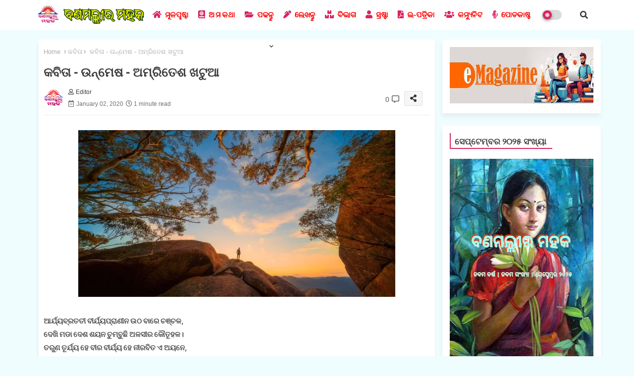

--- FILE ---
content_type: text/html; charset=UTF-8
request_url: https://blog.banamalli.org/2020/01/unmesha-poem-by-amritesh-khatua.html
body_size: 51043
content:
<!DOCTYPE html>
<html class='ltr' dir='ltr' lang='en' xmlns='http://www.w3.org/1999/xhtml' xmlns:b='http://www.google.com/2005/gml/b' xmlns:data='http://www.google.com/2005/gml/data' xmlns:expr='http://www.google.com/2005/gml/expr'>
<head>
<meta content='MTnRATSqFY5HmP2dc7k2BlqS2-i1MIRKIhByIhDIcrc' name='google-site-verification'/>
<script async='async' crossorigin='anonymous' src='https://pagead2.googlesyndication.com/pagead/js/adsbygoogle.js?client=ca-pub-5395600331140192'></script>
<meta content='ca-pub-5395600331140192' name='google-adsense-account'/>
<meta content='K1lqVjJxTzlxbGpBbmw1VDNsbGxQMmZiM2p2bzN2SmRGRUo0VERmQngrND01' name='dmca-site-verification'/>
<!-- Google tag (gtag.js) -->
<script async='async' src='https://www.googletagmanager.com/gtag/js?id=G-TEDV6PENS4'></script>
<script>
  window.dataLayer = window.dataLayer || [];
  function gtag(){dataLayer.push(arguments);}
  gtag('js', new Date());

  gtag('config', 'G-TEDV6PENS4');
</script>
<!--- Piki Templates All Packed SEO /-->
<meta content='width=device-width, initial-scale=1, minimum-scale=1, maximum-scale=1' name='viewport'/>
<title>କବ&#2879;ତ&#2878; - ଉନ&#2893;ମ&#2887;ଷ - ଅମ&#2893;ର&#2879;ତ&#2887;ଶ ଖଟ&#2881;ଆ</title>
<meta content='text/html; charset=UTF-8' http-equiv='Content-Type'/>
<meta content='blogger' name='generator'/>
<link href='https://blog.banamalli.org/favicon.ico' rel='icon' type='image/x-icon'/>
<link href='https://blog.banamalli.org/favicon.ico' rel='icon' sizes='32x32'/>
<link href='https://blog.banamalli.org/favicon.ico' rel='icon' sizes='100x100'/>
<link href='https://blog.banamalli.org/favicon.ico' rel='apple-touch-icon'/>
<meta content='https://blog.banamalli.org/favicon.ico' name='msapplication-TileImage'/>
<link href='https://blog.banamalli.org/2020/01/unmesha-poem-by-amritesh-khatua.html' hreflang='x-default' rel='alternate'/>
<meta content='#d82461' name='theme-color'/>
<meta content='#d82461' name='msapplication-navbutton-color'/>
<link href='https://blog.banamalli.org/2020/01/unmesha-poem-by-amritesh-khatua.html' rel='canonical'/>
<link rel="alternate" type="application/atom+xml" title="ବଣମଲ&#2893;ଲ&#2880;ର ମହକ - Odia Literature On Web - Atom" href="https://blog.banamalli.org/feeds/posts/default" />
<link rel="alternate" type="application/rss+xml" title="ବଣମଲ&#2893;ଲ&#2880;ର ମହକ - Odia Literature On Web - RSS" href="https://blog.banamalli.org/feeds/posts/default?alt=rss" />
<link rel="service.post" type="application/atom+xml" title="ବଣମଲ&#2893;ଲ&#2880;ର ମହକ - Odia Literature On Web - Atom" href="https://www.blogger.com/feeds/1148898204005629139/posts/default" />

<link rel="alternate" type="application/atom+xml" title="ବଣମଲ&#2893;ଲ&#2880;ର ମହକ - Odia Literature On Web - Atom" href="https://blog.banamalli.org/feeds/6254960559516803642/comments/default" />
<meta content='ବୈଷୟିକ ବିକାଶଧାରାରେ ଓଡିଆ ସାହିତ୍ୟ ଓ ସଂସ୍କୃତି - Odia Literature On Web' name='description'/>
<!-- Metadata for Open Graph protocol available here http://ogp.me/. -->
<meta content='index, follow, max-snippet:-1, max-image-preview:large, max-video-preview:-1' name='robots'/>
<meta content='article' property='og:type'/>
<meta content='କବିତା - ଉନ୍ମେଷ - ଅମ୍ରିତେଶ ଖଟୁଆ' property='og:title'/>
<meta content='https://blog.banamalli.org/2020/01/unmesha-poem-by-amritesh-khatua.html' property='og:url'/>
<meta content='ବୈଷୟିକ ବିକାଶଧାରାରେ ଓଡିଆ ସାହିତ୍ୟ ଓ ସଂସ୍କୃତି - Odia Literature On Web' property='og:description'/>
<meta content='ବଣମଲ୍ଲୀର ମହକ - Odia Literature On Web' property='og:site_name'/>
<meta content='https://blogger.googleusercontent.com/img/b/R29vZ2xl/AVvXsEhh2h7rDBln1G6s5x64s74zxEAFr_Ak_woW2XhSOO4rH0ULjPq3TjkdQRwDFz_Nvmq0hGnPz1Sr86Ewpx1RsRgckXsLdaxN318KJgz7x_g0PWMTIv6C6mTC9zDpXbCWS1LZkAsnwYZR6_o/s1600/nature.jpg' property='og:image'/>
<meta content='https://blogger.googleusercontent.com/img/b/R29vZ2xl/AVvXsEhh2h7rDBln1G6s5x64s74zxEAFr_Ak_woW2XhSOO4rH0ULjPq3TjkdQRwDFz_Nvmq0hGnPz1Sr86Ewpx1RsRgckXsLdaxN318KJgz7x_g0PWMTIv6C6mTC9zDpXbCWS1LZkAsnwYZR6_o/s1600/nature.jpg' name='twitter:image'/>
<meta content='କବିତା - ଉନ୍ମେଷ - ଅମ୍ରିତେଶ ଖଟୁଆ' property='og:title'/>
<meta content='କବିତା - ଉନ୍ମେଷ - ଅମ୍ରିତେଶ ଖଟୁଆ' name='keywords'/>
<link href='https://blog.banamalli.org/2020/01/unmesha-poem-by-amritesh-khatua.html' hreflang='en' rel='alternate'/>
<meta content='summary_large_image' name='twitter:card'/>
<meta content='କବିତା - ଉନ୍ମେଷ - ଅମ୍ରିତେଶ ଖଟୁଆ' name='twitter:title'/>
<meta content='https://blog.banamalli.org/2020/01/unmesha-poem-by-amritesh-khatua.html' name='twitter:domain'/>
<meta content='ବୈଷୟିକ ବିକାଶଧାରାରେ ଓଡିଆ ସାହିତ୍ୟ ଓ ସଂସ୍କୃତି - Odia Literature On Web' name='twitter:description'/>
<meta content='ବୈଷୟିକ ବିକାଶଧାରାରେ ଓଡିଆ ସାହିତ୍ୟ ଓ ସଂସ୍କୃତି - Odia Literature On Web' name='twitter:creator'/>
<meta content='en_US' property='og:locale'/>
<meta content='en_GB' property='og:locale:alternate'/>
<meta content='id_ID' property='og:locale:alternate'/>
<link href='//1.bp.blogspot.com' rel='dns-prefetch'/>
<link href='//28.2bp.blogspot.com' rel='dns-prefetch'/>
<link href='//3.bp.blogspot.com' rel='dns-prefetch'/>
<link href='//4.bp.blogspot.com' rel='dns-prefetch'/>
<link href='//2.bp.blogspot.com' rel='dns-prefetch'/>
<link href='//www.blogger.com' rel='dns-prefetch'/>
<link href='//maxcdn.bootstrapcdn.com' rel='dns-prefetch'/>
<link href='//fonts.googleapis.com' rel='dns-prefetch'/>
<link href='//use.fontawesome.com' rel='dns-prefetch'/>
<link href='//ajax.googleapis.com' rel='dns-prefetch'/>
<link href='//resources.blogblog.com' rel='dns-prefetch'/>
<link href='//feeds.feedburner.com' rel='dns-prefetch'/>
<link href='//cdnjs.cloudflare.com' rel='dns-prefetch'/>
<link href='//www.google-analytics.com' rel='dns-prefetch'/>
<link href='//themes.googleusercontent.com ' rel='dns-prefetch'/>
<link href='//pagead2.googlesyndication.com' rel='dns-prefetch'/>
<link href='//googleads.g.doubleclick.net' rel='dns-prefetch'/>
<link href='//www.gstatic.com' rel='preconnect'/>
<link href='//www.googletagservices.com' rel='dns-prefetch'/>
<link href='//static.xx.fbcdn.net' rel='dns-prefetch'/>
<link href='//tpc.googlesyndication.com' rel='dns-prefetch'/>
<link href='//apis.google.com' rel='dns-prefetch'/>
<link href='//www.facebook.com' rel='dns-prefetch'/>
<link href='//connect.facebook.net' rel='dns-prefetch'/>
<link href='//twitter.com' rel='dns-prefetch'/>
<link href='//www.youtube.com' rel='dns-prefetch'/>
<link href='//www.pinterest.com' rel='dns-prefetch'/>
<link href='//www.linkedin.com' rel='dns-prefetch'/>
<!-- Font Awesome Free 5.15.2 -->
<link href='//cdnjs.cloudflare.com/ajax/libs/font-awesome/5.15.2/css/fontawesome.min.css' rel='stylesheet'/>
<!-- Template Style CSS -->
<style type='text/css'>@font-face{font-family:'Oswald';font-style:normal;font-weight:400;font-display:swap;src:url(//fonts.gstatic.com/s/oswald/v57/TK3_WkUHHAIjg75cFRf3bXL8LICs1_FvsUZiYA.ttf)format('truetype');}</style>
<style id='page-skin-1' type='text/css'><!--
/*
-----------------------------------------------
Website Template Style
Name:        Banamallira Mahak - Responsive Design
Version:     2.0.1.V
Author:      Banamalli Team
Author Url:  https://www.banamalli.org/
Last Update: 01/May/2022
This website is Created by banamalli.org This work is licensed under a Creative Commons Attribution-NoDerivatives 4.0 International License http://creativecommons.org/licenses/by-nd/4.0/ No One Has Been Permission to Sell Or Distribute this template without Our Permission.
----------------------------------------------- */
/*-- Google Inter Font Family --*/
@font-face{font-family:'Inter';font-style:normal;font-weight:400;font-display:swap;src:url(https://fonts.gstatic.com/s/inter/v7/UcC73FwrK3iLTeHuS_fvQtMwCp50KnMa2JL7SUc.woff2) format('woff2');unicode-range:U+0460-052F,U+1C80-1C88,U+20B4,U+2DE0-2DFF,U+A640-A69F,U+FE2E-FE2F;}
@font-face{font-family:'Inter';font-style:normal;font-weight:400;font-display:swap;src:url(https://fonts.gstatic.com/s/inter/v7/UcC73FwrK3iLTeHuS_fvQtMwCp50KnMa0ZL7SUc.woff2) format('woff2');unicode-range:U+0400-045F,U+0490-0491,U+04B0-04B1,U+2116;}
@font-face{font-family:'Inter';font-style:normal;font-weight:400;font-display:swap;src:url(https://fonts.gstatic.com/s/inter/v7/UcC73FwrK3iLTeHuS_fvQtMwCp50KnMa2ZL7SUc.woff2) format('woff2');unicode-range:U+1F00-1FFF;}
@font-face{font-family:'Inter';font-style:normal;font-weight:400;font-display:swap;src:url(https://fonts.gstatic.com/s/inter/v7/UcC73FwrK3iLTeHuS_fvQtMwCp50KnMa1pL7SUc.woff2) format('woff2');unicode-range:U+0370-03FF;}
@font-face{font-family:'Inter';font-style:normal;font-weight:400;font-display:swap;src:url(https://fonts.gstatic.com/s/inter/v7/UcC73FwrK3iLTeHuS_fvQtMwCp50KnMa2pL7SUc.woff2) format('woff2');unicode-range:U+0102-0103,U+0110-0111,U+0128-0129,U+0168-0169,U+01A0-01A1,U+01AF-01B0,U+1EA0-1EF9,U+20AB;}
@font-face{font-family:'Inter';font-style:normal;font-weight:400;font-display:swap;src:url(https://fonts.gstatic.com/s/inter/v7/UcC73FwrK3iLTeHuS_fvQtMwCp50KnMa25L7SUc.woff2) format('woff2');unicode-range:U+0100-024F,U+0259,U+1E00-1EFF,U+2020,U+20A0-20AB,U+20AD-20CF,U+2113,U+2C60-2C7F,U+A720-A7FF;}
@font-face{font-family:'Inter';font-style:normal;font-weight:400;font-display:swap;src:url(https://fonts.gstatic.com/s/inter/v7/UcC73FwrK3iLTeHuS_fvQtMwCp50KnMa1ZL7.woff2) format('woff2');unicode-range:U+0000-00FF,U+0131,U+0152-0153,U+02BB-02BC,U+02C6,U+02DA,U+02DC,U+2000-206F,U+2074,U+20AC,U+2122,U+2191,U+2193,U+2212,U+2215,U+FEFF,U+FFFD;}
@font-face{font-family:'Inter';font-style:normal;font-weight:500;font-display:swap;src:url(https://fonts.gstatic.com/s/inter/v7/UcC73FwrK3iLTeHuS_fvQtMwCp50KnMa2JL7SUc.woff2) format('woff2');unicode-range:U+0460-052F,U+1C80-1C88,U+20B4,U+2DE0-2DFF,U+A640-A69F,U+FE2E-FE2F;}
@font-face{font-family:'Inter';font-style:normal;font-weight:500;font-display:swap;src:url(https://fonts.gstatic.com/s/inter/v7/UcC73FwrK3iLTeHuS_fvQtMwCp50KnMa0ZL7SUc.woff2) format('woff2');unicode-range:U+0400-045F,U+0490-0491,U+04B0-04B1,U+2116;}
@font-face{font-family:'Inter';font-style:normal;font-weight:500;font-display:swap;src:url(https://fonts.gstatic.com/s/inter/v7/UcC73FwrK3iLTeHuS_fvQtMwCp50KnMa2ZL7SUc.woff2) format('woff2');unicode-range:U+1F00-1FFF;}
@font-face{font-family:'Inter';font-style:normal;font-weight:500;font-display:swap;src:url(https://fonts.gstatic.com/s/inter/v7/UcC73FwrK3iLTeHuS_fvQtMwCp50KnMa1pL7SUc.woff2) format('woff2');unicode-range:U+0370-03FF;}
@font-face{font-family:'Inter';font-style:normal;font-weight:500;font-display:swap;src:url(https://fonts.gstatic.com/s/inter/v7/UcC73FwrK3iLTeHuS_fvQtMwCp50KnMa2pL7SUc.woff2) format('woff2');unicode-range:U+0102-0103,U+0110-0111,U+0128-0129,U+0168-0169,U+01A0-01A1,U+01AF-01B0,U+1EA0-1EF9,U+20AB;}
@font-face{font-family:'Inter';font-style:normal;font-weight:500;font-display:swap;src:url(https://fonts.gstatic.com/s/inter/v7/UcC73FwrK3iLTeHuS_fvQtMwCp50KnMa25L7SUc.woff2) format('woff2');unicode-range:U+0100-024F,U+0259,U+1E00-1EFF,U+2020,U+20A0-20AB,U+20AD-20CF,U+2113,U+2C60-2C7F,U+A720-A7FF;}
@font-face{font-family:'Inter';font-style:normal;font-weight:500;font-display:swap;src:url(https://fonts.gstatic.com/s/inter/v7/UcC73FwrK3iLTeHuS_fvQtMwCp50KnMa1ZL7.woff2) format('woff2');unicode-range:U+0000-00FF,U+0131,U+0152-0153,U+02BB-02BC,U+02C6,U+02DA,U+02DC,U+2000-206F,U+2074,U+20AC,U+2122,U+2191,U+2193,U+2212,U+2215,U+FEFF,U+FFFD;}
@font-face{font-family:'Inter';font-style:normal;font-weight:600;font-display:swap;src:url(https://fonts.gstatic.com/s/inter/v7/UcC73FwrK3iLTeHuS_fvQtMwCp50KnMa2JL7SUc.woff2) format('woff2');unicode-range:U+0460-052F,U+1C80-1C88,U+20B4,U+2DE0-2DFF,U+A640-A69F,U+FE2E-FE2F;}
@font-face{font-family:'Inter';font-style:normal;font-weight:600;font-display:swap;src:url(https://fonts.gstatic.com/s/inter/v7/UcC73FwrK3iLTeHuS_fvQtMwCp50KnMa0ZL7SUc.woff2) format('woff2');unicode-range:U+0400-045F,U+0490-0491,U+04B0-04B1,U+2116;}
@font-face{font-family:'Inter';font-style:normal;font-weight:600;font-display:swap;src:url(https://fonts.gstatic.com/s/inter/v7/UcC73FwrK3iLTeHuS_fvQtMwCp50KnMa2ZL7SUc.woff2) format('woff2');unicode-range:U+1F00-1FFF;}
@font-face{font-family:'Inter';font-style:normal;font-weight:600;font-display:swap;src:url(https://fonts.gstatic.com/s/inter/v7/UcC73FwrK3iLTeHuS_fvQtMwCp50KnMa1pL7SUc.woff2) format('woff2');unicode-range:U+0370-03FF;}
@font-face{font-family:'Inter';font-style:normal;font-weight:600;font-display:swap;src:url(https://fonts.gstatic.com/s/inter/v7/UcC73FwrK3iLTeHuS_fvQtMwCp50KnMa2pL7SUc.woff2) format('woff2');unicode-range:U+0102-0103,U+0110-0111,U+0128-0129,U+0168-0169,U+01A0-01A1,U+01AF-01B0,U+1EA0-1EF9,U+20AB;}
@font-face{font-family:'Inter';font-style:normal;font-weight:600;font-display:swap;src:url(https://fonts.gstatic.com/s/inter/v7/UcC73FwrK3iLTeHuS_fvQtMwCp50KnMa25L7SUc.woff2) format('woff2');unicode-range:U+0100-024F,U+0259,U+1E00-1EFF,U+2020,U+20A0-20AB,U+20AD-20CF,U+2113,U+2C60-2C7F,U+A720-A7FF;}
@font-face{font-family:'Inter';font-style:normal;font-weight:600;font-display:swap;src:url(https://fonts.gstatic.com/s/inter/v7/UcC73FwrK3iLTeHuS_fvQtMwCp50KnMa1ZL7.woff2) format('woff2');unicode-range:U+0000-00FF,U+0131,U+0152-0153,U+02BB-02BC,U+02C6,U+02DA,U+02DC,U+2000-206F,U+2074,U+20AC,U+2122,U+2191,U+2193,U+2212,U+2215,U+FEFF,U+FFFD;}
@font-face{font-family:'Inter';font-style:normal;font-weight:700;font-display:swap;src:url(https://fonts.gstatic.com/s/inter/v7/UcC73FwrK3iLTeHuS_fvQtMwCp50KnMa2JL7SUc.woff2) format('woff2');unicode-range:U+0460-052F,U+1C80-1C88,U+20B4,U+2DE0-2DFF,U+A640-A69F,U+FE2E-FE2F;}
@font-face{font-family:'Inter';font-style:normal;font-weight:700;font-display:swap;src:url(https://fonts.gstatic.com/s/inter/v7/UcC73FwrK3iLTeHuS_fvQtMwCp50KnMa0ZL7SUc.woff2) format('woff2');unicode-range:U+0400-045F,U+0490-0491,U+04B0-04B1,U+2116;}
@font-face{font-family:'Inter';font-style:normal;font-weight:700;font-display:swap;src:url(https://fonts.gstatic.com/s/inter/v7/UcC73FwrK3iLTeHuS_fvQtMwCp50KnMa2ZL7SUc.woff2) format('woff2');unicode-range:U+1F00-1FFF;}
@font-face{font-family:'Inter';font-style:normal;font-weight:700;font-display:swap;src:url(https://fonts.gstatic.com/s/inter/v7/UcC73FwrK3iLTeHuS_fvQtMwCp50KnMa1pL7SUc.woff2) format('woff2');unicode-range:U+0370-03FF;}
@font-face{font-family:'Inter';font-style:normal;font-weight:700;font-display:swap;src:url(https://fonts.gstatic.com/s/inter/v7/UcC73FwrK3iLTeHuS_fvQtMwCp50KnMa2pL7SUc.woff2) format('woff2');unicode-range:U+0102-0103,U+0110-0111,U+0128-0129,U+0168-0169,U+01A0-01A1,U+01AF-01B0,U+1EA0-1EF9,U+20AB;}
@font-face{font-family:'Inter';font-style:normal;font-weight:700;font-display:swap;src:url(https://fonts.gstatic.com/s/inter/v7/UcC73FwrK3iLTeHuS_fvQtMwCp50KnMa25L7SUc.woff2) format('woff2');unicode-range:U+0100-024F,U+0259,U+1E00-1EFF,U+2020,U+20A0-20AB,U+20AD-20CF,U+2113,U+2C60-2C7F,U+A720-A7FF;}
@font-face{font-family:'Inter';font-style:normal;font-weight:700;font-display:swap;src:url(https://fonts.gstatic.com/s/inter/v7/UcC73FwrK3iLTeHuS_fvQtMwCp50KnMa1ZL7.woff2) format('woff2');unicode-range:U+0000-00FF,U+0131,U+0152-0153,U+02BB-02BC,U+02C6,U+02DA,U+02DC,U+2000-206F,U+2074,U+20AC,U+2122,U+2191,U+2193,U+2212,U+2215,U+FEFF,U+FFFD;}
/*-- Font Awesome Free 5.15.1 --*/
@font-face{font-family:"Font Awesome 5 Brands";font-display:swap;font-style:normal;font-weight:400;font-display:block;src:url(https://cdnjs.cloudflare.com/ajax/libs/font-awesome/5.15.1/webfonts/fa-brands-400.eot);src:url(https://cdnjs.cloudflare.com/ajax/libs/font-awesome/5.15.1/webfonts/fa-brands-400.eot?#iefix) format("embedded-opentype"),url(https://cdnjs.cloudflare.com/ajax/libs/font-awesome/5.15.1/webfonts/fa-brands-400.woff2) format("woff2"),url(https://cdnjs.cloudflare.com/ajax/libs/font-awesome/5.15.1/webfonts/fa-brands-400.woff) format("woff"),url(https://cdnjs.cloudflare.com/ajax/libs/font-awesome/5.15.1/webfonts/fa-brands-400.ttf) format("truetype"),url(https://cdnjs.cloudflare.com/ajax/libs/font-awesome/5.15.1/webfonts/fa-brands-400.svg#fontawesome) format("svg")}.fab{font-family:"Font Awesome 5 Brands";font-weight:400}
@font-face{font-family:"Font Awesome 5 Free";font-display:swap;font-style:normal;font-weight:400;font-display:block;src:url(https://cdnjs.cloudflare.com/ajax/libs/font-awesome/5.15.1/webfonts/fa-regular-400.eot);src:url(https://cdnjs.cloudflare.com/ajax/libs/font-awesome/5.15.1/webfonts/fa-regular-400.eot?#iefix) format("embedded-opentype"),url(https://cdnjs.cloudflare.com/ajax/libs/font-awesome/5.15.1/webfonts/fa-regular-400.woff2) format("woff2"),url(https://cdnjs.cloudflare.com/ajax/libs/font-awesome/5.15.1/webfonts/fa-regular-400.woff) format("woff"),url(https://cdnjs.cloudflare.com/ajax/libs/font-awesome/5.15.1/webfonts/fa-regular-400.ttf) format("truetype"),url(https://cdnjs.cloudflare.com/ajax/libs/font-awesome/5.15.1/webfonts/fa-regular-400.svg#fontawesome) format("svg")}.far{font-family:"Font Awesome 5 Free";font-weight:400}
@font-face{font-family:"Font Awesome 5 Free";font-display:swap;font-style:normal;font-weight:900;font-display:block;src:url(https://cdnjs.cloudflare.com/ajax/libs/font-awesome/5.15.1/webfonts/fa-solid-900.eot);src:url(https://cdnjs.cloudflare.com/ajax/libs/font-awesome/5.15.1/webfonts/fa-solid-900.eot?#iefix) format("embedded-opentype"),url(https://cdnjs.cloudflare.com/ajax/libs/font-awesome/5.15.1/webfonts/fa-solid-900.woff2) format("woff2"),url(https://cdnjs.cloudflare.com/ajax/libs/font-awesome/5.15.1/webfonts/fa-solid-900.woff) format("woff"),url(https://cdnjs.cloudflare.com/ajax/libs/font-awesome/5.15.1/webfonts/fa-solid-900.ttf) format("truetype"),url(https://cdnjs.cloudflare.com/ajax/libs/font-awesome/5.15.1/webfonts/fa-solid-900.svg#fontawesome) format("svg")}.fa,.far,.fas{font-family:"Font Awesome 5 Free"}.fa,.fas{font-weight:900}
/*-- Reset CSS Start Here --*/
html.rtl {
--body-font: 'Cairo',Arial,sans-serif;
--meta-font: 'Cairo',Arial,sans-serif;
--title-font: 'Cairo',Arial,sans-serif;
--text-font: 'Cairo',Arial,sans-serif;
}
:root{
--body-font:'Inter', Arial, sans-serif;
--title-font:'Oswald', Arial, sans-serif;
--meta-font:'Inter', Arial, sans-serif;
--text-font:'Inter', Arial, sans-serif;
--text-font-color:#505050;
--runs-solid-color:#c1bbbb;
--black-color:#404040;
--hero-color:#aaaaaa;
--main-menu-bg:#ffffff;
--snippet-color:#aba4a4;
--solid-border:#ddd;
--featured-posts-title:#333333;
--button-bg-color:#d82461;
--button-text-color:#ffffff;
--lables-buttons-color:#d82461;
--lables-text-color:#ffffff;
--email-bg-color:#0723eb;
--email-text-color:#ffffff;
--cloud-bg-color:#d82461;
--cloud-border-color:#d82461;
--list-text-color:#333333;
--theme-text-color:#3e3e3e;
--featured-gadgets-title:#e8e8e8;
--placeholder-text-color:#3e3e3e;
--main-menu-text-color:#333333;
--sub-menu-text-color:#3a3a3a;
--footer-title-color:#e8e8e8;
--footer-copyright-bg:#101121;
--body-color-main:#f0fdff url() repeat fixed top left;
--all-link-color:#112b3e;
--black-text:#343434;
--main-text-color:#101010;
--mobile-menu-bg:#ffffff;
--white-bg:#ffffff;
--block-bg:#ffffff;
--featured-posts-title-featured:#ffffff;
--white-label-color:#ffffff;
--bg-cards:#ffffff;
--bg-cards-video:#121212;
--bg-cards-shadow:-1px 7px 10px 0 rgb(0 0 0 / 0.06);
--bt-breaking:rgba(0 0 0 / 0.08);
--bt-breaking-text:#626262;
--shadow-top:0 0 20px rgba(0,0,0,.15);
--shadow-top-fixed:5px 5px 8px 0px rgba(224 223 223 / 0.48);
--ads-bg:rgb(143 183 255 / 0.20);
--ads-text:#898989;
--buttons-category-text:#1d1d1d;
--snip-text-color:#eeeeee;
--search-bt-text:#626262;
--comments-dec:#333;
--sticky-bg:#f1f1f1;
--input-form:transparent;
--bt-home:#f2f7fb;
--cm-count:#555555;
--navigation-runs-text:#4e4e4e;
--sticky-lists:#f7fcff;
--post-snip-data:#707070;
--post-snip-open:#383838;
--ico-relative:#e60000;
--ico-relative-hover:rgb(0 0 0 / 0.51);
--front-bg-lists:#fff;
--share-author-links:#585858;
--box-posts-share:#f1f1f1;
--title-share:#1c1c1c;
--title-share-fa:#5c5c5c;
--footer-text-color:#d7d7d7;
--footer-about-text:#868686;
--footer-bg-color:#141629;
--footer-gadgets-title:#e8e8e8;
--main-logo-text-color:#222222;
--submenu-bg-color:#ffffff;
--comment-content:#f6f6f6;
--comment-text:#5e5e5e;
--label-text-color:#2c2c2c;
--pager-text-color:#6d6d6d;
--back-top:rgb(90 90 90 / 0.18);
--box-shadows:rgb(102 102 102 / 0.13);
}
body.dark{
--main-logo-text-color:#d4d4d4;
--all-link-color:rgba(255,255,255,.7);
--body-color-main:#292929;
--main-menu: #383838;
--text-font-color:#d3d3d3;
--shadow-top:none;
--cloud-border-color:rgb(100 100 100 / 0.66);
--cloud-bg-color:#ffffff;
--mobile-menu-bg:#212121;
--input-form:rgb(112 112 112 / 0.34);
--shadow-top-fixed:none;
--white-label-color:#464646;
--search-bt-text:#b5b5b5;
--main-menu-text-color:#dadada;
--sub-menu-text-color:#dadada;
--title-share:#dddddd;
--black-color:#d9d9d9;
--title-share-fa:#dddddd;
--front-bg-lists:#292929;
--box-shadows:transparent;
--bt-home:#212121;
--sticky-lists:#212121;
--main-menu-bg:#232323;
--post-snip-open:#eee;
--footer-gadgets-title:#c3c3c3;
--top-menu-text:#ffffff;
--footer-title-color:#adadad;
--sticky-bg:#212121;
--placeholder-text-color:#dadada;
--theme-text-color:#dadada;
--featured-gadgets-title:#dadada;
--ads-bg:#212121;
--box-posts-share:#323232;
--submenu-bg-color:#212121;
--label-text-color:#a1a1a1;
--featured-posts-title: #c3c3c3;
--ads-text:#dadada;
--buttons-category-text:#dadada;
--bg-cards:#212121;
--block-bg:#3a3a3a;
--black-text:#f3f8fb;
--post-snip-data:#a5a5a5;
--comments-dec:#cecece;
--comment-content:#353535;
--comment-text:#c1c1c1;
--footer-bg-color:#181818;
--footer-text-color:#E4E4E4;
--cm-count:#E4E4E4;
--main-text-color:#E4E4E4;
--navigation-runs-text:#c3c3c3;
--share-author-links:#E4E4E4;
--footer-copyright-bg:#292929;
}
a,abbr,acronym,address,applet,b,big,blockquote,body,caption,center,cite,code,dd,del,dfn,div,dl,dt,em,fieldset,font,form,h1,h2,h3,h4,h5,h6,html,i,iframe,img,ins,kbd,label,legend,li,object,p,pre,q,s,samp,small,span,strike,strong,sub,sup,table,tbody,td,tfoot,th,thead,tr,tt,u,ul,var{padding:0;border:0;outline:0;vertical-align:baseline;background:0;margin:0;text-decoration:none;}
form,textarea,input,button{font-family:var(--body-font);-webkit-appearance:none;-moz-appearance:none;appearance:none;border-radius:0;box-sizing:border-box}
.CSS_LIGHTBOX{z-index:999999!important}.CSS_LIGHTBOX_ATTRIBUTION_INDEX_CONTAINER .CSS_HCONT_CHILDREN_HOLDER > .CSS_LAYOUT_COMPONENT.CSS_HCONT_CHILD:first-child > .CSS_LAYOUT_COMPONENT{opacity:0}
input,textarea{outline:none}
/*! normalize.css v3.0.1 | MIT License | git.io/normalize */
dl,ul{list-style-position:inside;font-weight:400;list-style:none}
button{cursor: pointer;outline: none;}
ul li{list-style:none}
caption,th{text-align:center}
html,body{text-size-adjust:none;-webkit-text-size-adjust:none;-moz-text-size-adjust:none;-ms-text-size-adjust:none}
.separator a{clear:none!important;float:none!important;margin-left:0!important;margin-right:0!important}
#Navbar1,#navbar-iframe,.widget-item-control,a.quickedit,.home-link,.feed-links{display:none!important}
.center{display:table;margin:0 auto;position:relative}
.widget > h2,.widget > h3{display:none}
.widget iframe,.widget img{max-width:100%}
.container{position:relative;max-width: 100%;width: 1145px;}
.center{display:table;margin:0 auto;position:relative}
img{border:0;position:relative}
a,a:visited{text-decoration:none}
.clearfix{clear:both}
.section,.widget,.widget ul{margin:0;padding:0}
a{color:var(--all-link-color)}
a img{border:0}
abbr{text-decoration:none}
.widget>h2,.widget>h3{display:none}
*:before,*:after{-webkit-box-sizing:border-box;-moz-box-sizing:border-box;box-sizing:border-box;}
/*-- CSS Variables --*/
.no-items.section{display:none}
h1,h2,h3,h4,h5,h6{font-family:var(--title-font);font-weight:600}
body{position:relative;background:var(--body-color-main);font-family:var(--body-font);font-size:14px;font-weight:400;color:var(--black-text);word-wrap:break-word;margin:0;padding:0;font-style:normal;line-height:1.4em}
#outer-wrapper{position:relative;overflow:hidden;width:100%;max-width:100%;margin:0 auto}
.outer-container{display: flex;justify-content: space-between;}
h1{font-size:26px;line-height:28px}
h3{font-size:22px;line-height:21px}
h4{font-size:20px;line-height:18px}
h5{font-size:16px;line-height:16px}
h6{font-size:13px;line-height:13px;margin-bottom:0;margin-top:0}
@media only screen and (min-width:1025px){h1{font-size:42px;line-height:46px}
h2{font-size:36px;line-height:40px}
h3{font-size:28px;line-height:35px}
h4{font-size:21px;line-height:26px}
}
.post-body h1{font-size:28px}
.post-body h2{font-size:24px}
.post-body h3{font-size:21px}
.post-body h4{font-size:18px}
.post-body h5{font-size:16px}
.post-body h6{font-size:13px}
.dark .post-body p{background:transparent!important;color:#fff!important}
#center-container{overflow:hidden;padding:20px 0 0;margin:0}
.home #feed-view, .search-view #feed-view, .label-view #feed-view{width:100%}
#feed-view{position:relative;float:left;width:calc(100% - (320px + 5px));box-sizing:border-box;padding:0}
#sidebar-container{position:relative;float:right;width:320px;box-sizing:border-box;padding:0}
.post-filter-image{position:relative;display:block;transition:transform .3s ease}
.snip-thumbnail{position:relative;width:100%;height:100%;display:block;object-fit:cover;z-index:1;opacity:0;transition:opacity .30s ease,transform .30s ease}
.snip-thumbnail.lazy-img{opacity:1}
.row,.row-1{position:relative;}
.post-filter-link:hover .snip-thumbnail{filter: brightness(0.9);}
.background-layer:before{content:'';position:absolute;left:0;right:0;bottom:0;height:66%;background-image:linear-gradient(to bottom,transparent,rgb(4 12 62));-webkit-backface-visibility:hidden;backface-visibility:hidden;z-index:2;opacity:1;margin:0;transition:opacity .25s ease}
.colorful-ico a:before,.social a:before{display:inline-block;font-family:'Font Awesome 5 Brands';font-style:normal;font-weight:400}
.colorful-ico .blogger a:before,.social .blogger:before{content:"\f37d"}
.colorful-ico .behance a:before,.social .behance:before{content:"\f1b4"}
.colorful-ico .digg a:before,.social .digg:before{content:"\f1a6"}
.colorful-ico .instagram a:before,.social .instagram:before{content:"\f16d"}
.colorful-ico .pinterest a:before,.social .pinterest:before{content:"\f0d2"}
.colorful-ico .rss a:before,.social .rss:before{content:'\f09e';font-family:'Font Awesome 5 Free';font-weight:900}
.colorful-ico .google a:before,.social .google:before{content:"\f1a0"}
.colorful-ico .paypal a:before,.social .paypal:before{content:"\f1ed"}
.colorful-ico .microsoft a:before,.social .microsoft:before{content:"\f3ca"}
.colorful-ico .messenger a:before,.social .messenger:before{content:"\f39f"}
.colorful-ico .facebook a:before,.social .facebook:before{content:"\f09a"}
.colorful-ico .facebook-f a:before,.social .facebook-f:before{content:"\f09a"}
.colorful-ico .twitter a:before,.social .twitter:before{content:"\f099"}
.colorful-ico .youtube a:before,.social .youtube:before{content:"\f167"}
.colorful-ico .stack-overflow a:before,.social .stack-overflow:before{content:"\f16c"}
.colorful-ico .github a:before,.social .github:before{content:"\f09b"}
.colorful-ico .linkedin a:before,.social .linkedin:before{content:"\f0e1"}
.colorful-ico .skype a:before,.social .skype:before{content:"\f17e"}
.colorful-ico .stumbleupon a:before,.social .stumbleupon:before{content:"\f1a4"}
.colorful-ico .tumblr a:before,.social .tumblr:before{content:"\f173"}
.colorful-ico .vk a:before,.social .vk:before{content:"\f189"}
.colorful-ico .reddit a:before,.social .reddit:before{content:"\f1a1"}
.colorful-ico .whatsapp a:before,.social .whatsapp:before{content:"\f232"}
.colorful-ico .telegram a:before,.social .telegram:before{content:"\f2c6"}
.colorful-ico .dribbble a:before,.social .dribbble:before{content:"\f17d"}
.colorful-ico .soundcloud a:before,.social .soundcloud:before{content:"\f1be"}
.colorful-ico .twitch a:before,.social .twitch:before{content:"\f1e8"}
.colorful-ico .delicious a:before,.social .delicious:before{content:"\f1a5"}
.colorful-ico .codepen a:before,.social .codepen:before{content:"\f1cb"}
.colorful-ico .snapchat a:before,.social .snapchat:before{content:"\f2ac"}
.colorful-ico .email a:before,.social .email:before{content:'\f0e0';font-family:'Font Awesome 5 Free'}
.colorful-ico .external-link a:before,.social .external-link:before{content:'\f35d';font-family:'Font Awesome 5 Free';font-weight:900}
.colorful a:hover {opacity: 0.8;}
.colorful a.blogger{color:#ff5722}
.colorful a.facebook,.colorful a.facebook-f{color:#3b5999}
.colorful a.twitter{color:#00acee}
.colorful a.youtube{color:#f50000}
.colorful a.messenger{color:#0084ff}
.colorful a.snapchat{color:#ffe700}
.colorful a.telegram{color:#179cde}
.colorful a.instagram{color:#dd277b}
.colorful a.pinterest,.colorful a.pinterest-p{color:#ca2127}
.colorful a.google{color:#0165b4}
.colorful a.apple{color:#000000}
.colorful a.microsoft{color:#0165b4}
.colorful a.dribbble{color:#ea4c89}
.colorful a.linkedin{color:#0077b5}
.colorful a.stumbleupon{color:#eb4823}
.colorful a.vk{color:#4a76a8}
.colorful a.stack-overflow{color:#f48024}
.colorful a.github{color:#24292e}
.colorful a.soundcloud{background:linear-gradient(#ff7400,#ff3400)}
.colorful a.behance{color:#191919}
.colorful a.digg{color:#1b1a19}
.colorful a.delicious{color:#0076e8}
.colorful a.codepen{color:#000}
.colorful a.flipboard{color:#f52828}
.colorful a.reddit{color:#ff4500}
.colorful a.tumblr{color:#365069}
.colorful a.twitch{color:#6441a5}
.colorful a.rss{color:#ffc200}
.colorful a.skype{color:#00aff0}
.colorful a.whatsapp{color:#3fbb50}
.colorful a.discord{color:#7289da}
.colorful a.share{color:var(--hero-color)}
.colorful a.email{color:#888}
.colorful a.external-link{color:#3500e5}
.social-front-hover a.facebook,.social-front-hover a.facebook-f{background:#3b5999}
.social-front-hover a.twitter{background:#00acee}
.social-front-hover a.whatsapp{background:#3fbb50}
.Super-Menu-logo{display:none}
#top-menu .selectnav,.LSpeed-filter-logo{display:none}
.header-room{display:flex;flex-wrap:wrap;flex-direction:row;justify-content:space-between;align-items:center;align-content:center;}
.dark .post-body ol>li:before{color:#eee}
.mega-mode{position:relative;padding:0 15px;margin-right:10px;text-align:center;border-radius:30px;display:inline-block;align-items:center;z-index:999}
.dark-button{display:none;}
.dark-button + .dark-toggle{outline:0;display:inline-block;width:40px;height:20px;vertical-align:middle;position:relative;cursor:pointer;margin-left:5px;-webkit-user-select:none;-moz-user-select:none;-ms-user-select:none;user-select:none;}
.dark-mode + .dark-toggle{border-radius:99em;transition:all .4s ease}
.dark-mode + .dark-toggle:after{content:'\f185';font-family:'Font Awesome 5 Free';font-size: 10px;font-weight:900;color:var(--button-text-color);line-height:18px;border-radius:100px;background:var(--button-bg-color);transition:left 0.3s cubic-bezier(0.175,0.885,0.32,1.275),padding 0.3s ease,margin 0.3s ease;position:absolute;width:18px;height:18px;top:1px;left:2px;box-shadow:0 3px 6px rgba(0,0,0,0.16),0 3px 6px rgba(0,0,0,0.23)}
.dark .dark-mode + .dark-toggle{background:rgb(255 237 198 / 0.41)}
.dark-mode + .dark-toggle{background:rgb(111 111 111 / 0.25)}
.dark .dark-mode + .dark-toggle:after{content:'\f186';left:53%;background:#d5904e}
#Super-FlexMenuList>.mega-menu{position:unset!important}
.Super-FlexMenu li:hover .BiggerMenu{opacity:1;visibility:visible}
.drop-down>a:after{content:'\f078';float:right;font-family:'Font Awesome 5 Free';font-size:9px;font-weight:900;margin:-1px 0 0 5px}
.BiggerMenu{position:absolute;background-color:var(--block-bg);top:59px;opacity:0;visibility:hidden;width:100%;left:0;box-sizing:border-box;border-radius:4px;right:0;z-index:3333;color:var(--white-bg);height:auto;padding:20px;min-height:100px;box-shadow:0 10px 10px rgba(0,0,0,0.28);transition:all .3s ease;}
.Super-FlexMenu li:hover .BiggerMenu{margin-top:1px;opacity:1;visibility:visible}
.Mega-ui{width:calc((100% - 30px) / 5);box-sizing:border-box;float:left;overflow:hidden;position:relative}
.Mega-ui:last-child{margin-right:0}
.Mega-uis{display:flex;justify-content:space-between;flex-wrap:wrap}
.Mega-uis .Mega-img-ui{position:relative;display:block;margin:0 5px;}
.Mega-ui .post-filter-link{width:100%;height:300px;position:relative;display:block;overflow:hidden;border-radius:5px;box-shadow:0px 2px 4px 1px rgb(0 0 0 / 0.37);}
.Mega-uis .entry-title{font-size:14px;font-weight:600;text-align: left;line-height:1.2em;margin:0}
.flex-section{position: relative;display:flex;width:100%;float:left;align-items:center;justify-content:center;}
.flex-ft{display:flex;justify-content:center;padding: 0 10px;}
.tociki-pro{display:flex;width:100%;clear:both;margin:0}
.tociki-inner{position:relative;max-width:100%;font-size:14px;background-color:rgba(165 165 165 / 0.10);overflow:hidden;line-height:23px;border:1px solid #a0a0a0;border-radius:5px}
a.tociki-title{position:relative;display:flex;align-items:center;justify-content:space-between;height:38px;font-size:16px;font-weight:600;color:var(--text-font-color);padding:0 15px;margin:0}
.tociki-title-text{display:flex}
.tociki-title-text:before{content:'\f0cb';font-family:'Font Awesome 5 Free';font-size:14px;font-weight:900;margin:0 5px 0 0}
.rtl .tociki-title-text:before{margin:0 0 0 5px}
.tociki-title:after{content:'\f078';font-family:'Font Awesome 5 Free';font-size:12px;font-weight:900;margin:0 0 0 25px;color:var(--buttons-category-text);}
.rtl .tociki-title:after{margin:0 25px 0 0;}
.tociki-title.opened:after{content:'\f077'}
a.tociki-title:hover{text-decoration:none}
#tociki{display:none;padding:0 15px 10px;margin:0}
#tociki ol{padding:0 0 0 15px}
#tociki li{font-size:14px;margin:10px 0}
#tociki li a{color:var(--main-text-color)}
#tociki li a:hover{opacity:0.8;text-decoration:underline}
#top-ad-placeholder .widget > .widget-title,#bottom-ad-placeholder .widget > .widget-title{display:none}
#top-ad-placeholder,#bottom-ad-placeholder{margin:15px 0;padding:0;width:100%;overflow:hidden;}
.main-ads-pikihome{position:relative;margin:15px 5px}
.main-ads-pikihome .widget{position:relative;float:left;width:100%;line-height:0;margin:0 0 5px}
#post-placeholder{position:relative;box-sizing:border-box;width:100%;height:auto;padding:0 5px;margin:10px 0}
#post-placeholder .widget{position:relative;width:100%;line-height:0;height:auto}
.footer-container{padding:20px;background:var(--footer-copyright-bg);}
.footer-container .footer-copyright{position:relative;font-size:13px;margin:0}
.copyright-text{margin:0;color:var(--footer-text-color);}
.footer-container .footer-copyright a{color:var(--footer-text-color)}
.footer-container .footer-copyright a:hover{color:var(--footer-text-color)}
#footer-checks-menu{position:relative;display:block;margin:0}
.footer-checks-menu ul li{position:relative;float:left;margin:0}
.footer-checks-menu ul li a{float:left;font-size:14px;color:var(--footer-text-color);padding:0 5px;margin:0}
#footer-checks-menu ul li a:hover{opacity:0.8;}
.sharing-button .facebook a,.sharing-button .facebook-f a{background-color:#3b5999}
.sharing-button .twitter a,.sharing-button .twitter-square a{background-color:#00acee}
.sharing-button .reddit a{background-color:#ff4500}
.sharing-button .pinterest a,.sharing-button .pinterest-p a{background-color:#ca2127}
.sharing-button .linkedin a{background-color:#0077b5}
.sharing-button .whatsapp a{background-color:#3fbb50}
.sharing-button .email a{background-color:#888}
.Super-Menu .fa{color:#FFF! important}
#Super-MenuTested{position:relative;float:left;width:100%;height:auto;margin:0}
.Super-MenuWorks .container{margin:0 auto;}
.Super-MenuWorks-wrap,.Super-MenuWorks{position:relative;float:left;z-index: 990;background:var(--main-menu-bg);width:100%;height:60px;box-sizing:border-box;padding:0;margin:0;}
.SuperLogo-wrap{position:relative;box-sizing: border-box;width:100%;float:left;margin:0 30px 0 0;padding:0;border-radius: 4px;}
.header-room img{display:block;width:auto;height:auto;max-height:50px;margin:0;}
.show-menu-space{display:none;color:var(--main-menu-text-color);font-size:17px;padding:0 15px;}
.header-section{position:relative;display:flex;flex-wrap:wrap;justify-content:space-between;float:left;width:100%;margin:0;}
.header-left{position:static;display:flex;margin:0;align-items: center;}
.rtl .header-right{left:14px;right: unset;}
.header-right{position:absolute;top:0;right:14px;margin:0;z-index: 11;backdrop-filter: blur(1vh);overflow: hidden;}
.header-room h1{display:block;font-size:25px;color:var(--main-logo-text-color);height:30px;line-height:30px;overflow:hidden;padding:0;margin:0}
.header-room h1 a{color:var(--main-logo-text-color)}
.header-room #title-header{display:none;visibility:hidden}
.header-room .LinkList .widget-content{display:flex;justify-content:space-between;align-items:center;}
.Super-MenuWorks.show{top:0;margin:0;}
.Super-MenuWorks.fixed-nos.show{background:var(--main-menu-bg)}
.main-menu-wrap{position:static;height:56px;margin:0}
#Super-FlexMenu .widget,#Super-FlexMenu .widget>.widget-title{display:none}
#Super-FlexMenu .show-menu{display:block}
#Super-FlexMenu{position:static;height:60px;z-index:10}
#Super-FlexMenu ul>li{position:relative;display: flex;flex-shrink: 0;}
#Super-FlexMenuList>li>a{position:relative;display:block;height:60px;font-size:14px;color:var(--main-menu-text-color);font-weight:600;text-transform:capitalize;line-height:60px;padding:0 10px;margin:0}
#Super-FlexMenuList>li>a i{margin:0 3px 0 0;font-size:16px;color:var(--button-bg-color)}
#Super-FlexMenuList>li>a:hover{opacity:0.8}
#Super-FlexMenu ul>li>ul{position:absolute;float:left;left:0;top:60px;width:180px;background:var(--submenu-bg-color);z-index:99999;visibility:hidden;opacity:0;-webkit-transform:translateY(-10px);transform:translateY(-10px);padding:0;box-shadow:0 2px 5px 0 rgba(0,0,0,0.15),0 2px 10px 0 rgba(0,0,0,0.17)}
#Super-FlexMenu ul>li>ul>li>ul{position:absolute;top:0;left:100%;-webkit-transform:translateX(-10px);transform:translateX(-10px);margin:0}
#Super-FlexMenu ul>li>ul>li{display:block;float:none;position:relative}
#Super-FlexMenu ul>li>ul>li a{position:relative;display:block;height:36px;font-size:13px;color:var(--sub-menu-text-color);line-height:36px;font-weight:400;box-sizing:border-box;padding:0 15px;margin:0;border-bottom:1px solid rgba(155,155,155,0.07)}
#Super-FlexMenu ul>li>ul>li:last-child a{border:0}
#Super-FlexMenu ul>li>ul>li:hover>a{opacity:0.8}
#Super-FlexMenu ul>li.sub-tab>a:after,#Super-FlexMenu ul>li.sub-has>a:after{content:'\f078';float:right;font-family:'Font Awesome 5 Free';font-size:9px;font-weight:900;margin:1px 0 0 5px}
#Super-FlexMenu ul>li>ul>li.sub-tab>a:after{content:'\f054';float:right;margin:0}
#Super-FlexMenu ul>li:hover>ul,#Super-FlexMenu ul>li>ul>li:hover>ul{visibility:visible;opacity:1;-webkit-backface-visibility:hidden;backface-visibility:hidden;-webkit-transform:translate(0);transform:translate(0)}
#Super-FlexMenu ul ul{transition:all .35s ease}
.loading-icon{width:100%;height:100%;display:flex ;justify-content:center;align-items:center;}
.raw-box .loading-icon{height:185px}
.loading-icon:after{content:"";width:40px;height:40px;border-radius:50%;border:2px solid var(--main-text-color);border-right:2px solid #c1c1c1;display:inline-block;animation:runload 0.6s infinite}
@-webkit-keyframes runload{0%{-webkit-transform:rotate(0deg);transform:rotate(0deg)}
to{-webkit-transform:rotate(1turn);transform:rotate(1turn)}
}
@keyframes runload{0%{-webkit-transform:rotate(0deg);transform:rotate(0deg)}
to{-webkit-transform:rotate(1turn);transform:rotate(1turn)}
}
.loading-frame{-webkit-animation-duration:.5s;animation-duration:.5s;-webkit-animation-fill-mode:both;animation-fill-mode:both}
@keyframes fadeIn{from{opacity:0}
to{opacity:1}
}
.run-time{animation-name:fadeIn}
@keyframes fadeInUp{from{opacity:0;transform:translate3d(0,5px,0)}
to{opacity:1;transform:translate3d(0,0,0)}
}
.load-time{animation-name:fadeInUp}
.overlay{visibility:hidden;opacity:0;position:fixed;top:0;left:0;right:0;bottom:0;z-index:1000;margin:0;transition:all .25s ease}
.show-menu-space:before{content:"\f0c9";font-family:'Font Awesome 5 Free';font-size:20px;font-weight:900}
#menu-space{display:none;position:fixed;width:80%;height:100%;top:0;left:0;bottom:0;background:var(--mobile-menu-bg);overflow:auto;z-index:1010;left:0;-webkit-transform:translateX(-100%);transform:translateX(-100%);visibility:hidden;box-shadow:3px 0 7px rgba(0,0,0,0.1);-webkit-transition:all .5s cubic-bezier(.79,.14,.15,.86);-moz-transition:all .5s cubic-bezier(.79,.14,.15,.86);-o-transition:all .5s cubic-bezier(.79,.14,.15,.86);transition:all .5s cubic-bezier(.79,.14,.15,.86)}
.spring-open #menu-space{-webkit-transform:translateX(0);transform:translateX(0);visibility:visible;opacity:.99;-webkit-transition:all .5s cubic-bezier(.79,.14,.15,.86);-moz-transition:all .5s cubic-bezier(.79,.14,.15,.86);-o-transition:all .5s cubic-bezier(.79,.14,.15,.86);transition:all .5s cubic-bezier(.79,.14,.15,.86)}
.area-runs{display:flex;padding:10px 0;margin:0 12px 0 0;opacity:0;transition:all ease-in-out .3s;justify-content:flex-end;}
.rtl .area-runs{margin:0 0 0 12px;}
#menu-space{transition:all .6s ease-in-out}
.hide-Super-Menu:hover{opacity:0.8;}
.hide-Super-Menu{display:block;color:var(--main-menu-text-color);font-size:14px;line-height:28px;text-align:center;cursor:pointer;z-index:20;background:rgb(0 132 255 / 0.10);border-radius:4px;padding:0 12px;transition:transform ease-out .2s;}
.hide-Super-Menu:before{content:"\f00d";font-family:'Font Awesome 5 Free';font-weight:900}
.spring-open .area-runs,.spring-open .menu-space-flex{opacity:1}
.menu-space-flex{display:flex;flex-direction:column;opacity:0;justify-content:space-between;float:left;width:100%;height:calc(100% - 8%);transition:all ease-in-out .3s}
.social-mobile ul{margin: 0 0 0 15px;float: left;}
.post-inner-data.flex{display:flex;align-content:center;}
.post-inner-user{position:relative;float:left;}
span.author-image{position:relative;display:block;height:40px;width:40px;}
span.author-image img{border-radius:50%;}
.Super-Menu{position:relative;float:left;width:100%;box-sizing:border-box;padding:0 25px}
ul#Super-FlexMenuList{display:flex;height:70px;}
.Super-Menu>ul{margin:0}
#Super-FlexMenu .fa{padding:0 5px}
.Super-Menu .fa{margin:5px;padding:auto}
.Super-Menu .m-sub{display:none;padding:0}
.Super-Menu ul li{position:relative;display:block;overflow:hidden;float:left;width:100%;font-size:14px;font-weight:600;margin:0;padding:0}
.Super-Menu>ul li ul{overflow:hidden}
.Super-Menu>ul>li{border-bottom:1px solid rgb(181 181 181 / 0.20)}
.Super-Menu>ul>li.sub-tab>a:after,.Super-Menu>ul>li>ul>li.sub-tab>a:after{font-family:'Font Awesome 5 Free';font-weight:900;content:"\f078";font-size:12px;position:absolute;right:0;margin-right:10px;height:100%;flex-direction:row;align-items:center;justify-content:center}
.rtl .Super-Menu>ul>li.sub-tab>a:after,.rtl .Super-Menu>ul>li>ul>li.sub-tab>a:after{left:0;right:unset;}
.Super-Menu ul li.sub-tab.show>a:after{content:'\f077'}
.Super-Menu ul li a:hover,.Super-Menu ul li.sub-tab.show>a,.Super-Menu ul li.sub-tab.show>.submenu-toggle{color:fff}
.Super-Menu>ul>li>ul>li a{display:block;font-size:13px;font-weight:400;color:var(--sub-menu-text-color);padding:5px 0 5px 15px;}
.Super-Menu>ul>li>ul>li a:before{content:"\2022";font-family:'Font Awesome 5 Free';font-style:normal;font-weight:700;color:rgb(88 88 88 / 0.42);font-size:15px;padding-right:5px}
.Super-Menu>ul>li>ul>li>ul>li>a{padding:5px 0 5px 30px}
.Super-Menu ul>li>.submenu-toggle:hover{opacity:0.8;}
.fixed-nos{position:fixed;top:-80px;left:0;width:100%;z-index:990;box-shadow: none;transition:top .17s ease}
.spring-open .fixed-nos{top:0}
.spring-open{overflow:hidden;left:0;right:0}
.search-wrap{position:relative;display:flex;height:60px;align-items:center;margin:0;}
#search-flex{display:none;position:absolute;top:0;left:0;width:100%;height:60px;background-color:var(--bg-cards);z-index:25;margin:0;padding:0 20px;box-sizing:border-box;}
.search-flex-container{display:flex;justify-content:space-between;align-items:center;position:relative;float:right;width:100%;height:100%;background-color:rgba(0,0,0,0);overflow:hidden;margin:0;animation:animateSearch .20s ease}
.search-flex-container .search-form{position:relative;height:34px;background-color:rgb(139 139 139 / 0.16);flex:1;padding: 0 0 0 10px;border:0;border-radius: 4px 0 0 4px;}
.search-flex-container .search-input{position:relative;width:100%;height:35px;background-color:rgba(0,0,0,0);font-size:14px;color:var(--search-bt-text);font-weight:400;padding:0 15px 0 0;border:0;}
.search-flex-container .search-input:focus,.search-flex-container .search-input::placeholder{color:var(--search-bt-text);outline:none}
.search-flex-container .search-input:focus,.search-flex-container .search-input::placeholder{color:var(--search-bt-text);outline:none}
.search-flex-container .search-input::placeholder{opacity:.70}
.search-hidden:after{content:'\f00d';font-family:'Font Awesome 5 Free';font-weight:900;margin:0;}
@-webkit-keyframes animateSearch{0%{width:80%;opacity:0}
100%{width:100%;opacity:1}}
.search-flex-close{width:34px;height:34px;border-radius:0 4px 4px 0;background:rgb(139 139 139 / 0.16);color:var(--search-bt-text);font-size:14px;display:flex;align-items:center;justify-content:center;cursor:pointer;transition:transform ease-out .2s;z-index:20;padding:0;margin:0;}
.search-flex-close:hover{opacity:0.8;}
.search-button-flex{color:var(--main-menu-text-color);top:0;right:0;width:40px;height:40px;font-size:16px;text-align:center;line-height:40px;cursor:pointer;z-index:20;padding:0;margin:0;transition:margin .25s ease;}
.search-button-flex:before{content:"\f002";font-family:'Font Awesome 5 Free';font-weight:900}
input.search-input{background-color:transparent;border:0;text-align:start;font-size:35px;padding:20px;color:#fff;-webkit-transition:all .3s ease-out;-moz-transition:all .3s ease-out;-ms-transition:all .3s ease-out;-o-transition:all .3s ease-out;transition:all .3s ease-out}
input.search-input[type=text]{width:83%;height:60px;display:block}
.search-msg{text-align:center;font-size:18px;color:rgba(255,255,255,0.96);padding:5px 0;margin:10px 0;border-bottom:1px dashed rgba(255 255 255 / 0.36)}
.search-input{position:relative;padding:20px;padding-bottom:10px}
.search-input input{border-radius:5px;padding:5px 10px;width:98%;border:2px solid #eee}
#cookies-iki{display:none;position:fixed;bottom:20px;left:20px;width:300px;background-color:var(--block-bg);z-index:222;padding:20px;visibility:hidden;opacity:0;border-radius:4px;box-shadow:0 2px 8px 0px rgb(0 0 0 / 0.11);transition:all .30s ease}
#cookies-iki .cookies .widget .widget-content a{color:var(--navigation-runs-text);text-decoration:underline;}
#cookies-iki.cookies-show{visibility:visible;opacity:1;}
#cookies-iki .cookies .widget .widget-title{display:none;}
.cookies-bt{display:inline-block;height:35px;background-color:var(--button-bg-color);font-size:14px;color:var(--button-text-color);font-weight:400;line-height:35px;padding:0 20px;border:0;border-radius:4px;}
#cookies-iki .cookies .widget .widget-content{display:block;font-size:14px;color:var(--navigation-runs-text);margin:0 0 15px;}
.cookies-bt:hover{opacity:0.8}
#hidden-widget-container,.hide,.hidden-widgets{display:none;visibility:hidden}
.post-snip{overflow:hidden;color:var(--post-snip-data);font-size:12px;font-weight:400;padding:0}
span.post-author{font-size:12px;color:var(--label-text-color);margin:0 0 0 4px;}
.featuredui-block .post-snip,.modal-grid .post-snip,.sidebar .PopularPosts .gaint .post-snip,.video-section .post-snip,.post-filter .post-snip,.relatedui-posts .post-snip{--post-snip-data:var(--snip-text-color);--label-text-color:var(--snip-text-color);}
.entery-category-box{overflow:hidden;}
span.post-tag{width:fit-content;display:flex;align-items:center;height:18px;background-color:var(--lables-buttons-color);font-size:10px;color:var(--lables-text-color);font-weight:500;text-transform:uppercase;line-height:0;padding:1px 8px 0;border-radius:2px;z-index:2;}
img.post-author-image{position:relative;display:inline-block;height:20px;width:20px;border-radius:50%;vertical-align:middle;}
.rtl img.post-author-image{margin: 0 0 0 5px;}
span.post-author:after{position:relative;display:inline-block;content:"in";margin:0 3px;color:var(--post-snip-data)}
.post-inner-username{display:flex;flex-direction:column;margin:0 0 0 10px;}
.all-flex{display:flex;justify-content:space-between;align-items:center;padding:0 0 12px;border-bottom:1px solid rgb(100 100 100 / 0.12)}
.post-inner-comments.flex{position:relative;overflow:hidden;margin:0 5px 0;display:flex;align-items:center;align-content:center;}
.post-times{position:relative;overflow:hidden;margin:4px 0 0;}
span.post-author-times{position:relative;display:block;font-size:12px;color:var(--theme-text-color);}
span.post-author-times i{margin:0 4px 0 0;}
.post-times span.post-date{position:relative;font-size:12px;color:var(--post-snip-data);}
span#readTime{position:relative;font-size:12px;color:var(--post-snip-data);}
span#readTime:before{content:"\f017";font-family:'Font Awesome 5 Free';font-size:13px;margin:0 3px 0 5px;}
.post-times span.post-date:before{content:"\f272";font-family:'Font Awesome 5 Free';font-size:13px;margin:0 5px 0 0;}
.rtl .post-times span.post-date:before{margin:0 0 0 5px;}
.post-snip .post-date:before{font-family:'Font Awesome 5 Free';font-weight:400;margin:0 3px 0 0}
.item .post-snip .post-author:before{content:'By -';margin:0 3px 0 0;font-weight:normal;}
.item  .post-snip .post-date:before{content:'\f017'}
.post-snip a{color:#333;transition:color .40s}
.post-snip .author-image{overflow:hidden;position:relative;display:inline-block;width:25px;vertical-align:middle;height:25px;background-color:var(--runs-author-color);padding:1px;margin:0 3px 0 0;border:1px solid rgba(0 0 0 / 0.25);border-radius:100%;box-shadow:0px 0px 4px 3px rgba(0 0 0 / 0.06);}
.piki-ads{display:block;overflow: hidden;background-color:var(--ads-bg);text-align:center;line-height:85px;font-size:13px;font-style:italic;color:var(--ads-text);border-radius:6px;}
.piki-ads-res{display:block;background-color:var(--ads-bg);text-align:center;line-height:205px;font-size:13px;font-style:italic;color:var(--ads-text);border-radius:6px;}
.NewsPro-post{display:flex;justify-content:space-between;flex-wrap:wrap}
.NewsPro{width:32%;background:#fff;border-radius:0;margin-bottom:20px;position:relative}
.post-filter .entry-title,.flex-blocks .entry-title,.related-wrap-ui .entry-title,.Super-related .entry-title{display:block;width:100%;text-decoration:none;font-weight:600;line-height:1.4em;padding:5px 0;margin:0}
.post-filter .entry-title{font-size:17px;}
.Super-related .entry-title,.flex-blocks .entry-title,.related-wrap-ui .entry-title{font-size:13px;}
.entry-title a{display:block;color:var(--featured-posts-title)}
.entry-title a:hover{opacity:0.8}
.StickyBox{position:fixed;top:0;right:0;bottom:0;left:0;width:100%;height:100%;display:flex;align-items:center;justify-content:center;opacity:0;visibility:hidden;transform: translate3d(0,72%,0);transition: all .2s ease;z-index:15151515;}
.show-share .StickyBox{opacity:1;visibility:visible;transform: translate3d(0,0,0);}
.StickyTab{display:flex;flex-direction:row;align-content:center;justify-content:space-between;align-items:center;width:100%;box-sizing:border-box;padding:0 0 20px;margin:0 0 10px;color:var(--title-share);border-bottom:1px solid rgb(92 92 92 / 0.17);}
.StickyType{position:relative;display:block;float:left;font-size:15px;font-weight: 700;}
.copy-section{width:100%;}
.copy-section .title{font-size:14px;font-weight:700;padding:0 20px;}
.copy-post{display:flex;align-items:center;align-content:center;box-sizing:border-box;position:relative;justify-content:center;margin:10px 20px 0;}
.copy-post:before{content:'\f0c1';font-weight:600;font-family:'Font Awesome 5 Free';position:absolute;left:12px;font-size:15px;color:var(--theme-text-color)}
.rtl .copy-post:before{left:initial;right:12px;}
.copy-post.copied:before{content:'\f560';color:#16c900;}
.copy-post input#showlink{color:#6b6b6b;background: transparent;width:100%;height:35px;padding:0 0 0 38px;border:1px solid rgb(133 133 133 / 0.20);border-radius:5px 0 0 5px;}
.rtl .copy-post input#showlink{padding:0 38px 0 0;border-radius:0 5px 5px 0;}
.copy-post button{background:var(--button-bg-color);color:var(--button-text-color);height:35px;width:80px;border:none;cursor:pointer;border-radius:0 5px 5px 0;}
.rtl .copy-post button{border-radius:5px 0 0 5px;}
.StickyTab label{position:relative;display:block;font-size:20px;cursor:pointer;color:var(--title-share)}
.StickyDemo{width:100%;max-width:500px;max-height:90%;display:flex;margin:0 auto;padding:20px 20px 35px;background-color:var(--bg-cards);border-radius:8px;overflow:hidden;position:relative;box-shadow:0 10px 8px -8px rgb(0 0 0 / 0.12);flex-direction:column;align-content:center;align-items:center;justify-content:space-between;}
.share-wrapper-icons.colorful-ico{display:flex;flex-wrap:wrap;list-style:none;margin:0 0 10px;padding:10px 0 20px;border-bottom:1px solid rgb(133 133 133 / 0.20);}
.share-wrapper-icons.colorful-ico li{list-style:none;width:25%;text-align:center;}
.share-wrapper-icons.colorful-ico li a{display:block;width:80px;height:40px;line-height:25px;font-size:11px;margin:6px auto;padding:15px 0;border-radius:2px;background:var(--box-posts-share);border:1px solid rgb(116 116 116 / 0.09);text-align:center;cursor:pointer;}
.share-wrapper-icons.colorful-ico li a:hover{opacity:0.8}
.messageDone span{position:absolute;left:0;right:0;bottom:-70px;font-size:12px;display:block;width:190px;margin:0 auto 20px;padding:8px;border-radius:3px;background-color:rgb(0 0 0 / 0.63);color:#fefefe;line-height:20px;text-align:center;opacity:0;-webkit-animation:slidein 2s ease forwards;animation:slidein 2s ease forwards;}
div#messageDone{display:block;padding:20px 0 0;}
.share-wrapper-icons.colorful-ico a:before{font-size:24px;text-align:center;margin:0 auto;display:block;}
.show-share .overlay{filter:blur(2.5px);background-color:rgba(27,27,37,0.5);z-index:151515;backdrop-filter:saturate(100%) blur(2.5px);visibility:visible;opacity:1;}
.featuredui-block .entry-title,.modal-grid .modal-image .entry-title,.sidebar .PopularPosts .gaint h2.entry-title,.video-section.item0 .entry-title a,.post-filter .entry-title, .relatedui-posts .entry-title, .sidebarui-posts .entry-title{color:var(--featured-posts-title-featured)}
.video-section.item0 .entry-title{font-size:23px;}
.piki-main-hero{display:flex;flex-wrap:wrap;justify-content:space-between;}
a.simple-viewmore:hover{opacity:0.8}
.NewsPro-post .item0 .label-news,.NewsPro-post .item0 .post-author{display:block}
.NewsPro-post .label-news{display:none}
.NewsPro-post .item0 .post-author{display:inline-block;padding:0 7px 0 0;text-transform:capitalize;color:var(--runs-solid-color);font-size:11px;font-weight:normal}
.NewsPro-post .item0{width:100%}
.modal-grid{width:calc((100% - 45px) / 4);position:relative;margin: 0 auto 12px;}
.piki-hero .modal-image .post-filter-link{position:relative;width:100%;height:130px;display:block;overflow:hidden}
.modal-grid .modal-image .post-filter-inner{position:relative;width:100%;height:412px;display:block;overflow:hidden}
.raw-box .entery-category-box .entry-title{height:42px;overflow:hidden;}
.video-step{position:relative;float:left;width:calc((100% - 20px) / 2);margin:5px 0;border-radius:4px;overflow:hidden;}
.video-step .vblock-thumb{position:relative;float:left;width:100%;height:142px;overflow:hidden;box-sizing:border-box;padding:0;margin:0;border-radius:4px;}
.video-step .entery-category-box{float:left;}
.video-section{position:relative;float:left;margin:5px 0;border-radius:4px;overflow:hidden;}
.modal-grid .modal-image{position:relative;display:block;overflow:hidden;box-shadow:0px 2px 4px 1px rgb(0 0 0 / 0.37);border-radius:7px;}
.video-vg{display:flex;justify-content:space-between;margin:0}
.video-grid{display:flex;flex-wrap:wrap;align-items:center;align-content:center;margin:0;justify-content:space-between;}
.video-vg .vg-s{width:calc((100% - 15px) / 2);}
.video-section .vblock-img{position:relative;float:left;width:100%;height:445px;overflow:hidden;box-sizing:border-box;padding:0;margin:0}
span.post-tag-fly{position:absolute;left:5px;bottom:5px;background-color:var(--lables-buttons-color);font-size:10px;color:var(--lables-text-color);font-weight:500;text-transform:uppercase;padding:1px 8px 0;border-radius:4px;z-index:2;}
.raw-box .type-megagrid{overflow:hidden;}
.raw-box .open-iki,.featured-post-pro .open-iki{display:block!important}
.raw-box .entry-title{display:block;text-decoration:none;font-weight:600;line-height:1.4em;font-size:14px;padding:4px 0 0;margin:auto}
.entery-category{position:absolute;left:0;bottom:0;z-index:11;width:100%;box-sizing:border-box;padding:5px 10px 10px}
.BiggerRelated{display:flex;justify-content:space-between;flex-wrap:wrap;margin:10px 0 0;}
.related-runs{position:relative;margin:0 0 25px;clear:both;display:block;padding:15px;background:var(--bg-cards);box-shadow:var(--bg-cards-shadow);border-radius:4px;}
.Super-related .entry-title a{position:relative;display:block;font-size:14px;line-height:17px;}
a.post-filter-inner.gaint{position:relative;display:block;overflow:hidden;}
.Bentery-category{position:relative;overflow:hidden;}
.relatedui-posts{width:calc((100% - 20px) / 3);position:relative;margin:0 auto 10px}
.relatedui-posts .post-filter-link{position:relative;width:100%;height:100%;display:block;}
.relatedui-posts .post-filter-inner{position: relative;width:100%;height:320px;display:block;overflow:hidden;border-radius:5px;box-shadow: 0px 2px 4px 1px rgb(0 0 0 / 0.37);}
.blog-posts .widget-title,.title-wrap,.related-runs .widget-title{display:flex;justify-content:space-between;align-items:center;}
a.simple-viewmore{position:relative;color:var(--theme-text-color);font-size:13px;font-weight:500;background:var(--block-bg);border-radius:3px;border:1px solid rgb(155 155 155 / 0.39);padding:3px 7px;}
.flex-blocks .widget{display:none;float: left;width: 100%;box-sizing: border-box;border-radius:4px;padding:7px;}
.flex-blocks .widget.PopularPosts,.flex-blocks .open-iki{display:block!important}
.flex-blocks .widget .widget-content{position:relative;float: left;width: 100%;display:flex;align-items:center;justify-content:center;overflow:hidden;min-height:365px;}
div#mega-wrap{position:relative;overflow:hidden;padding:30px 0;background:linear-gradient(45deg,#ff3283,#9e0e2f);}
.featured-grid-all{position:relative;display:flex;margin:10px 0 0;justify-content:space-between;flex-wrap:wrap;width:100%;}
.flex-blocks .widget-title{display:flex;align-items:center;align-content:center;justify-content:center;}
.flex-blocks .widget-title h3{position:relative;display:block;line-height: 35px;font-size:21px;color:#fff;margin: 0 0 10px;}
.flex-blocks .widget-title h3:after{left:0;margin:0 auto;position:absolute;right:0;bottom:-5px;background-image:linear-gradient(to right,rgb(255 255 255 / 0),#ffffff,rgba(0,0,0,0));content:"";height:2px;width:80%;}
.featuredui-block{position:relative;width:calc((100% - 30px) / 4);margin:0 0 10px;}
.post-tag-color{display:block;color:var(--lables-buttons-color);font-size:13px;font-weight:600;}
#miner-flex{position:relative;overflow:hidden;margin-top:10px;background:rgb(16 32 62);background-image:url(https://blogger.googleusercontent.com/img/a/AVvXsEhMVy33mf_kdeUQfclb3oVOagMF_NtGIx6URuA2vGik2kaJqBB6vEURbeNQhNW5gUML3GzskQ1u7fytKSKLlBLIvzIlIj2Dz_hTzE4-rsC34S6kOaKn8n0uPwdqcmpeWhdrOmwrrb-uxAlck-xD17f4AI6m-vVzZpP0ZYRogB0I-HMIt01Z9Kqk3Qzt);}
#miner-flex:before{content:'';position:absolute;top:0;left:0;width:100%;height:100%;background:url(https://blogger.googleusercontent.com/img/a/AVvXsEj2NE2OPzitOvRSii8USgubQPcH4zbeD3U2ifHxItvXesyL-zy6Rxp5GWr2_O9MlVZof9Sw2YxyY6G0O_RR8F3dcrS3kboxHVSns5PZnfUso79RrenvQEtnUrzyoO-7XLYl9xgCRwZZBHVABDCUpslXtudoEIm8KA8TF6kj5Ilv9Q60l8k5rSXbkS_v=s16000),rgb(5 14 42 / 0.79);background-repeat:no-repeat;background-size:cover;background-blend-mode:overlay;}
.pixo-flex{position:relative;display:flex;flex-wrap:nowrap;flex-direction:row;align-content:center;align-items:center;justify-content:space-between;height:360px;}
.pixo-flex .pixo-area{position:relative;width:30%;display:flex;height:240px;align-items:center;align-content:center;}
.pixo-flex .pixo-area .widget{margin:0 10px}
.pixo-flex .pixo-area .widget.Text .widget-content{position:relative;display:block;line-height:20px;float:left;color:#d1d1d1;margin:10px 0 0;}
.pixo-flex .pixo-area .widget .widget-title{position:relative;display:block;margin:0;}
.pixo-flex .pixo-area .widget .widget-title h3{font-size:22px;line-height:26px;margin:0 0 10px;color:#fff;}
.pixo-category{display:flex;margin:0;flex-wrap:wrap;justify-content:space-around;width:100%;}
.pixo-category .widget{position:relative;width:calc((100% - 110px) / 4);float:left;margin:0 0 10px;background:var(--main-menu-bg);overflow:hidden;border-radius:10px;box-shadow:-1px 7px 8px 0 rgb(0 0 0 / 0.10);transition:all .3s ease;}
.pixo-category-img{position:relative;margin:auto;text-align:center;overflow:hidden;height:182px}
.pixo-category-img a{height:182px;overflow:hidden;width:100%;display:block;margin:0;}
.pixo-category-img img{height:100%;width:100%;object-fit:cover;}
.pixo-category-title{text-align:center;padding:0 5px;}
.pixo-category-title h2{margin:0;}
.pixo-category-title h2 a{display:block;line-height:38px;font-size:14px;text-align:center;text-transform:capitalize;}
.pixo-category-title h2 a:hover{color:var(--read-more-color)}
.modal-grid .modal-image .entry-title{font-size:18px}
.flex-blocks .widget .post-filter-inner{width:100%;height:412px;position:relative;display:block;overflow:hidden;box-shadow: 0px 2px 4px 1px rgb(0 0 0 / 0.37);border-radius:7px;}
.flex-blocks .widget .post-filter-link{width:100%;height:100%;position:relative;display:block;}
.raw-box .widget{float:left;width:100%;padding:15px;margin:10px 0;box-sizing:border-box;}
.raw-box .widget-title{display:flex;flex-direction:row;align-content:center;justify-content:space-between;align-items:center;}
.raw-box .type-col-right{float:right;}
.raw-box .type-col-left,.raw-box .type-col-right{width:calc((100% - 25px) / 2);}
.raw-box .modal-grid .modal-image .post-filter-link{height:100%;width:100%;display:block}
#footer-hall{background:var(--bg-cards-video);}
#footer-hall:after{background:url(https://blogger.googleusercontent.com/img/b/R29vZ2xl/AVvXsEi79elhHx0GoF4yqQPzvNSp9dldbU0iE9pZkIDwjRIqhzC8KthgwLTLtX1IHMnOIRzbcDAd0mSy6hXBZQhEXJkD3slMVTrEj1QsOhh4BDbH-2ZcIZCBbdKd221Dgcoc8tvdX1Y_nS5O1Mf_/s1320/Piki+Frame.png) no-repeat scroll left top;right:0;transform:rotate(180deg);}
#footer-hall:before{background:url(https://blogger.googleusercontent.com/img/b/R29vZ2xl/AVvXsEi79elhHx0GoF4yqQPzvNSp9dldbU0iE9pZkIDwjRIqhzC8KthgwLTLtX1IHMnOIRzbcDAd0mSy6hXBZQhEXJkD3slMVTrEj1QsOhh4BDbH-2ZcIZCBbdKd221Dgcoc8tvdX1Y_nS5O1Mf_/s1000/Piki+Frame.png) no-repeat scroll left top;left:0;}
#footer-hall:after,#footer-hall:before{position:absolute;top:40px;content:"";width:150px;height:426px;}
#room-box1 .widget{--featured-posts-title:var(--snip-text-color);--block-bg:transparent;--featured-gadgets-title:var(--snip-text-color);--theme-text-color:var(--snip-text-color);}
.blog-posts .widget-title,.raw-box .widget-title,.title-wrap,.sidebar .widget-title,.related-runs .widget-title{position:relative;float:none;width:100%;height:32px;box-sizing:border-box;margin:0 0 20px;}
.blog-posts .widget-title h3,.raw-box .widget-title h3,.sidebar .widget-title h3,.title-wrap h3,.related-runs .widget-title h3{position:relative;float:left;font-family:var(--title-font);height:32px;font-size:17px;color:var(--theme-text-color);font-weight:600;line-height:32px;border-left: 2px solid var(--button-bg-color);padding:0 12px 0 8px;margin:0;}
.blog-posts .widget-title h3:after,.raw-box .widget-title h3:after,.sidebar .widget-title h3:after,.title-wrap h3:after,.related-runs .widget-title h3:after{left:0;margin:0 auto;position:absolute;bottom:0px;content:"";width:100%;border-bottom:2px solid var(--button-bg-color);}
.rtl .blog-posts .widget-title h3,.rtl .raw-box .widget-title h3,.rtl .sidebar .widget-title h3,.rtl .related-runs .widget-title h3{float:right;}
.sidebar .PopularPosts .gaint h2.entry-title{font-size:16px;}
.error-status{display:block;text-align:center;font-size:13px;color:var(--theme-text-color);padding:35px 0;font-weight:400}
.error-status b{font-weight:600}
.wait{font-size:14px;text-align:center;height:300px;line-height:300px;display:flex;justify-content:center;align-items:center}
.BiggerSidebarOk{position:relative;float:left;width:100%;display:grid;grid-template-columns:repeat(2,1fr);grid-gap:20px;}
.BiggerSidebarOk .sidebarui-posts{position:relative;display:flex;flex-direction:column;}
.BiggerSidebarOk .sidebarui-posts .post-filter-inner{position:relative;width:100%;height:185px;margin:0 0 8px;border-radius:7px;overflow:hidden;box-shadow: 0px 2px 4px 1px rgb(0 0 0 / 0.37);}
.BiggerSidebarOk .sidebarui-posts .post-filter-link{position:relative;width:100%;height:100%;display:block;}
.BiggerSidebarOk .sidebarui-posts .entry-title{font-size:14px;display:block;font-weight:600;line-height:1.3em;}
.featured-meta{position:relative;overflow:hidden;box-sizing:border-box;padding:5px 10px;}
.queryMessage{display:block;font-size:15px;font-weight:600;padding:0 0 0 10px;border-radius:4px;margin:0 0 10px;color:var(--theme-text-color);overflow:hidden;}
.queryMessage .query-info{margin:0 5px}
.queryMessage .search-query{font-weight:bold;text-transform:uppercase}
.queryMessage .query-info:before{content:'\f054';font-family:'Font Awesome 5 Free';float:left;font-size:11px;font-weight:900;margin:0 5px 0 0;}
.queryEmpty{font-size:13px;font-weight:500;text-align:center;padding:10px 0;margin:0 0 20px}
.dark table,.dark td{border-color:rgba(255,255,255,0.1)}
.share-top{position:relative;display:block;margin:0 10px;font-size:15px;color:var(--featured-posts-title);background:rgb(128 128 128 / 0.07);width:35px;height:28px;line-height:28px;text-align:center;cursor:pointer;border:1px solid rgb(129 129 129 / 0.19);border-radius:3px;}
.post-inner-area .post-snip{color:var(--theme-text-color);padding:10px 5px 10px;font-size:13px;border-bottom:1px solid #ccc}
.comment-bubble{margin-top:4px;color:var(--cm-count)}
.comment-bubble:after{content:"\f27a";font-family:'Font Awesome 5 Free';font-size:15px;font-weight:400;margin-left:5px}
.rtl .comment-bubble:after{margin:0 0 0 5px}
.post-inner-area{position:relative;float:left;overflow:hidden;padding:15px 10px 20px;box-sizing:border-box;margin:0 0 15px;background:var(--bg-cards);box-shadow:var(--bg-cards-shadow);border-radius:4px;}
.post-filter-wrap{position:relative;float:left;display:block;padding:15px;border-radius:4px;box-sizing:border-box;overflow:hidden;}
.blog-post{display:block;word-wrap:break-word}
.post-filter-wrap .grid-posts{display:flex;margin:0;flex-wrap:wrap;justify-content:space-between;}
.post-filter .post-filter-inner.video-nos:after,.post-filter-link.video-nos:after{content:"\f04b";font-family:'Font Awesome 5 Free';font-size:10px;width:35px;height:27px;line-height:27px;border-radius:6px;font-weight:900;background:var(--ico-relative);color:#fff;opacity:.7;align-items:center;top:50%;right:50%;transform:translate(50%,-50%);position:absolute;z-index:111;padding:0 0 0 2px;margin:0;text-align:center;transition:background .30s ease}
.type-video .post-filter-link.video-nos:hover:after{background:#fe1111;}
.feat-posts .post-filter-link.video-nos:after,.PopularPosts .post:not(.post-0) .post-filter-link.video-nos:after,.modal-grid .modal-image .post-filter-link.video-nos:after,.video-step .post-filter-link.video-nos:after{transform: translate(50%,-50%) scale(.4);}
.post-filter{position:relative;float:left;width:calc((100% - 30px) / 4);overflow:visible;box-sizing:border-box;border-radius:5px;padding:0;margin:10px 0;}
.post-filter-inside-wrap{display:flex;float:left;width:100%;height:100%;padding:0px;box-sizing:border-box;flex-direction:column;}
.post-filter .post-filter-image{float:left;width:100%;height:412px;overflow:hidden;border-radius:5px;box-shadow:0px 2px 4px 1px rgb(0 0 0 / 0.37);margin:0 0 15px;}
.post-filter .post-filter-image .post-filter-link{width:100%;display:block;z-index:1;overflow:hidden}
.post-filter .post-filter-image .snip-thumbnail{display:block;position:absolute;top:50%;left:50%;max-width:none;max-height:100%;-webkit-transform:translate(-50%,-50%);transform:translate(-50%,-50%);}
.label-news-flex{color:var(--label-text-color);font-size:12px;line-height:15px;font-weight:400;white-space:nowrap;width:auto;overflow:hidden;padding:5px 0 0;margin:0;}
#feed-view #main{position:relative;overflow: hidden;box-sizing:border-box;margin:0 5px 26px;padding:0 5px}
.widget iframe,.widget img{max-width:100%}
.fl-footer{display:flex;justify-content:space-between;flex-wrap: wrap;}
.Footer-Function{position:relative;display:flex;flex-direction:column;width:calc((100% - 90px) / 3);float:left;padding:25px 0;margin:0;}
.Footer-adv{position:relative;display:flex;flex-direction:row;padding:25px 0;margin:0;border-top:1px solid rgb(133 133 133 / 0.12);align-items:center;justify-content:space-between;}
.Footer-adv .widget{position:relative;float:left;box-sizing:border-box;margin:0 auto}
.Footer-adv .Image{width: calc(100% - 320px);padding:0 25px 0 0}
.Footer-adv .Image .widget-content{position:relative;float:left;margin:0;width:100%}
.Footer-adv .about-content .widget-title{position:relative;display:block;text-align: center;box-sizing:border-box;}
.Footer-adv .about-content{display:flex;float:left;padding:0;box-sizing:border-box}
.Footer-adv .Image .no-image .about-content{max-width:100%;padding:0 30px 0 0}
.Footer-adv .Image .image-caption{float: left;font-size:13px;margin:0;color:var(--footer-about-text)}
.Footer-adv .colorful-ico li, .social-mobile .colorful-ico li{float:left;margin:0 7px 0 0}
.Footer-adv .colorful-ico li:last-child, .social-mobile .colorful-ico li:last-child{margin:0}
.Footer-adv .colorful-ico li a, .social-mobile .colorful-ico li a{display:block;width:25px;height:25px;font-size:13px;background:rgb(153 153 153 / 0.08);border:1px solid rgb(117 117 117 / 0.30);text-align:center;line-height:25px;margin:5px 0;border-radius:5px;}
.Footer-adv .footer-logo{display:flex;margin:0 auto;align-items:center;justify-content:center;}
.Footer-adv .footer-logo a{float:left;position:relative;margin:0 0 10px;}
.Footer-adv .footer-logo img{width:auto;height:auto;max-height:40px;}
.Footer-Function.no-items{padding:0;border:0}
.Footer-Function .widget{position:relative;float:left;box-sizing:border-box;margin:0 0 15px}
.Footer-Function .widget-title > h3{position:relative;font-family:var(--title-font);line-height:30px;font-size:16px;font-weight:500;color:var(--footer-gadgets-title);margin:0 0 10px}
#footer-wrapper .about-content .widget-title{position:relative;float:left;width:70%;margin:0 15px;text-align: left;}
#footer-wrapper .about-content .widget-title h3{display:block;color:var(--footer-title-color);font-size:15px;line-height:20px;margin:0 0 5px;}
.Footer-adv .Image .image-caption{float:left;font-size:13px;margin:0;color:var(--footer-about-text);}
.footer-sector{position:relative;float:left;margin:0 0 10px;}
.footer-sector-thumb{position:relative;display:block;float:left;width:100px;height:75px;margin:0 8px 0 0;border-radius:4px;overflow:hidden;}
.footer-nut .Bentery-category h2{position:relative;display:block;font-size:14px;font-weight:400;line-height:20px;margin:0;}
.footer-nut .Bentery-category h2 a{--featured-posts-title:var(--footer-title-color);}
.Footer-Function .popular-post{position:relative;display:block;box-sizing:border-box;padding:0 0 10px;margin:0 0 11px 10px;border-bottom:1px solid rgb(129 129 129 / 0.20);}
.Footer-Function .popular-post.post:hover:before{box-shadow:inset 0 0 0 6px var(--button-bg-color);border-color:rgb(34 127 255 / 0.19);}
.Footer-Function .popular-post.post:before{content:'';position:absolute;width:10px;height:10px;top:0px;left:-16px;border:2px solid rgba(155,155,155,0.05);border-radius:50%;transition:all .17s ease;box-shadow:inset 0 0 0 6px rgb(155 155 155 / 15%);}
.Footer-Function .popular-post h2{position:relative;display:block;font-size:14px;font-weight:400;line-height:20px;margin:0;}
.Footer-Function .popular-post h2 a{color:var(--footer-title-color);}
.Footer-Function .popular-post{color:var(--footer-about-text);}
.Footer-Function .sidebar-posts{position:relative;float:left;width:100%;border-left:2px solid rgb(143 143 143 / 0.14);}
.Footer-Function .popular-post.post:last-child{border:none;}
.Footer-Function.list .LinkList ul li,.Footer-Function.list .PageList ul li{position:relative;display:block;margin:10px 0;}
.Footer-Function.list .LinkList ul li a,.Footer-Function.list .PageList ul li a{font-size:14px;color:var(--footer-title-color);}
.Footer-Function.list .LinkList ul li a:before,.Footer-Function.list .PageList ul li a:before{content:"\f30b";font-family:'Font Awesome 5 Free';font-size:14px;font-weight:600;color:#767676;margin:0 8px 0 0;}
.Footer-Function .loading-icon{height:180px;}
.Footer-Function .LinkList{margin: 15px 0 0;}
.Footer-Function .LinkList .widget-content{float:left}
.social-mobile{float:left;width:100%;position:relative;box-sizing:border-box;}
.post-snippet{position:relative;color:var(--post-snip-data);float:left;font-size:13px;line-height:1.6em;font-weight:400;margin:0 0 12px}
a.read-more{display:inline-block;background:var(--button-bg-color);color:var(--button-text-color);padding:5px 15px;border-radius:5px;font-size:13px;font-weight:500;margin:15px 0 0;transition:color .30s ease}
a.read-more:hover{opacity:0.8}
.CSS_LAYOUT_COMPONENT{color:rgba(0,0,0,0)!important}
#breadcrumb{font-size:13px;font-weight:400;color:#aaa;margin:0 0 10px}
#breadcrumb a{color:#aaa;transition:color .40s}
#breadcrumb a:hover{opacity:0.8}
#breadcrumb a,#breadcrumb em{display:inline-block}
#breadcrumb .delimiter:after{content:'\f054';font-family:'Font Awesome 5 Free';font-size:8px;font-weight:900;font-style:normal;vertical-align:middle;margin:0 3px}
.item-post h1.entry-title{color:var(--theme-text-color);text-align:left;font-size:25px;line-height:1.5em;font-weight:600;position:relative;display:block;margin:0 0 15px;padding:0}
.static_page .item-post h1.entry-title{margin:0;border-bottom:1px solid rgb(100 100 100 / 0.66)}
.item-post .post-body{width:100%;font-family:var(--text-font);color:var(--text-font-color);font-size:15px;line-height:1.8em;padding:0;margin:0}
.item-post .post-body img{max-width:100%}
.main .widget{margin:0}
.comment-list{display:flex;flex-direction:column;}
.comment-list .commentsBiggerSidebar{position:relative;width:100%;padding:0 0 15px;margin:0 0 15px;border-bottom:1px solid rgb(100 100 100 / 0.12);}
.comment-list .engine-link{display:flex;}
.comment-list .comment-image{width:35px;height:35px;z-index:1;margin:0 12px 0 0;border-radius:50%;}
.rtl .comment-list .comment-image{margin: 0 0 0 12px;}
.comment-image{display:block;position:relative;overflow:hidden;background-color:#eee;z-index:5;color:transparent!important;}
.comment-list .comment-hero{flex:1;}
.comment-list .entry-title{font-size:14px;color:var(--main-text-color);display:block;font-weight:600;line-height:1.3em;margin:0;}
.comment-list .comment-snippet{font-size:12px;color:var(--comments-dec);margin:5px 0 0;}
.post-footer{position:relative;float:left;width:100%;margin:0}
.label-container{overflow:hidden;height:auto;position:relative;margin:0 0 20px;padding:0}
.label-container a,.label-container span{float:left;height:19px;font-size:14px;line-height:19px;font-weight:600;margin:0;padding:0 5px}
.label-container span{color:var(--main-text-color)}
.label-container span:before{content:'\f02c';font-family:'Font Awesome 5 Free';font-weight:900;margin:0 5px 0 0;}
.label-container a{color:var(--theme-text-color);margin:0 5px 5px;transition:all .30s ease}
.label-container a:hover{opacity:0.8;border-radius: 4px;transition:all .20s ease;}
.rtl .label-container, .rtl .label-head.Label, .rtl .feed-share, .rtl .navigation-runs{float:right;}
ul.share-runs{position:relative}
.share-runs li{float:left;overflow:hidden;margin:5px 5px 0 0}
.share-runs li a{display:block;height:45px;line-height:45px;padding:0 10px;color:#fff;font-size:13px;font-weight:400;cursor:pointer;text-align:center;box-sizing:border-box;border:1px solid rgb(110 110 110 / 0.33);border-radius:3px}
ul.share-runs.colorful-ico.social-front-hover a:not(.show-hid a):before{font-size:18px;vertical-align:middle;margin: 0 5px 0 0;}
.rtl ul.share-runs.colorful-ico.social-front-hover a:not(.show-hid a):before{margin: 0 0 0 5px;}
ul.share-failed.colorful-ico.social-front-hover a:before{margin:0 5px 0 0;}
.share-runs li.share-icon span{position:relative;height:45px;line-height:45px;padding:0 5px;font-size:16px;color:var(--theme-text-color);cursor:auto;margin:0 5px 0 0}
.share-runs li.share-icon span:after{content:'Share:';position:relative;height:6px;font-size:17px;font-weight:600}
.share-runs li a span{font-size:14px;padding:0 15px}
.share-runs li a:hover{opacity:.8;}
.share-runs .show-hid a{font-size:18px;color:var(--featured-posts-title);padding:0 14px;line-height:42px;}
.share-runs .show-hid a:before{content:'\f1e0';font-family:'Font Awesome 5 Free';font-weight:900}
.feed-share{position:relative;clear:both;overflow:hidden;line-height:0;margin:0 0 30px}
ul.navigation-runs{position:relative;box-sizing: border-box;width:100%;overflow:hidden;display:block;padding:0 10px;border-bottom:1px solid rgb(100 100 100 / 0.12);margin:0 0 30px}
.navigation-runs li{display:inline-block;width:50%}
.navigation-runs .post-prev{float:left;text-align:left;box-sizing:border-box;padding:0 0 5px}
.navigation-runs .post-next{float:right;text-align:right;box-sizing:border-box;border-left:1px solid rgb(100 100 100 / 0.12);padding:0 0 5px}
.navigation-runs li a{color:var(--theme-text-color);line-height:1.4em;display:block;overflow:hidden;transition:color .40s}
.navigation-runs li:hover a{opacity:0.8}
.navigation-runs li span{display:block;font-size:11px;color:#aaa;font-weight:600;text-transform:uppercase;padding:0 0 2px}
.navigation-runs .post-prev span:before{content:"\f053";float:left;font-family:'Font Awesome 5 Free';font-size:10px;font-weight:900;text-transform:none;margin:0 2px 0 0}
.navigation-runs .post-next span:after{content:"\f054";float:right;font-family:'Font Awesome 5 Free';font-size:10px;font-weight:900;text-transform:none;margin:0 0 0 2px}
.navigation-runs p{font-size:12px;font-weight:400;color:var(--navigation-runs-text);line-height:1.4em;margin:0}
.navigation-runs .post-MenuNews-open p{color:#aaa}
.post-body h1,.post-body h2,.post-body h3,.post-body h4,.post-body h5,.post-body h6{color:var(--theme-text-color);font-weight:600;margin:0 0 15px}
.about-author{position:relative;display:block;overflow:hidden;padding:10px 20px;margin:10px 0 20px;background:var(--bg-cards);box-shadow:var(--bg-cards-shadow);border-radius:4px;}
.about-author .author-avatar{float:left;width:100%;height:100%}
.about-author .avatar-container{float:left;margin:10px 20px 0 0;height:70px;width:70px}
.about-author .avatar-container .author-avatar{display:block;height:100%;width:100%;border-radius:50%;object-fit:cover;transition:opacity .35s ease,transform .35s ease;opacity:0}
.about-author .avatar-container .author-avatar.lazy-img{opacity:1}
.author-name{overflow:visible;display:inline-block;font-size:18px;font-weight:600;line-height:20px;margin:1px 0 3px}
.author-name span{color:var(--theme-text-color)}
.author-name a{color:var(--main-text-color);transition:opacity .40s}
.author-name a:after{content:"\f058";float:right;font-family:'Font Awesome 5 Free';font-size:14px;line-height:21px;color:#0093e6;font-weight:900;text-transform:none;margin:0 0 0 4px;}
.author-name a:hover{opacity:.8}
.author-description{overflow:hidden}
.author-description span{display:block;overflow:hidden;font-size:13px;color:var(--black-text);font-weight:400;line-height:1.6em}
.author-description span br{display:none}
.author-description a{display:none;margin:0}
ul.description-links{display:none;padding:0 1px}
ul.description-links.show{display:block}
.description-links li{float:left;margin:12px 12px 0 0}
.description-links li a{display:block;font-size:20px;color:var(--share-author-links);line-height:1;box-sizing:border-box;padding:0}
.description-links li a:hover{opacity:0.8}
#blog-pager-ok{float:left;width:100%;text-align:center;box-sizing:border-box;padding:10px 0 0;margin:0;}
#blog-pager-ok .load-more{display:block;width:135px;height:35px;font-size:16px;color:var(--featured-gadgets-title);border-radius:4px;background:var(--button-bg-color);font-weight:600;line-height:34px;box-sizing:border-box;padding:0 8px;margin:0 auto;}
#blog-pager-ok .load-more:hover{opacity:0.8}
#blog-pager-ok .load-more:after{content:'\f04e';font-family:'Font Awesome 5 Free';font-weight:900;vertical-align:middle;margin:0;}
#blog-pager{float:left;width:100%;overflow:hidden;clear:both;margin:10px 0 30px}
.blog-pager a,.blog-pager span{float:left;display:block;min-width:32px;height:32px;background-color:rgba(0 0 0 / 0.16);color:var(--theme-text-color);font-size:13px;font-weight:600;line-height:32px;text-align:center;box-sizing:border-box;padding:0 10px;margin:0 5px 0 0;border-radius:3px;transition:all .17s ease}
.blog-pager span.page-dots{min-width:20px;font-size:16px;color:var(--pager-text-color);font-weight:400;line-height:32px;padding:0}
.blog-pager .page-of{display:none;width:auto;float:right;border-color:rgba(0,0,0,0);margin:0}
.blog-pager .page-active,.blog-pager a:hover{background-color:rgb(157 157 157 / 0.20);color:var(--theme-text-color);border-color:rgb(157 157 157 / 0.50)}
.blog-pager .page-prev:before,.blog-pager .page-next:before{font-family:'Font Awesome 5 Free';font-size:11px;font-weight:900}
.blog-pager .page-prev:before{content:'\f053'}
.blog-pager .page-next:before{content:'\f054'}
.blog-pager .blog-pager-newer-link,.blog-pager .blog-pager-older-link{float:left;display:inline-block;width:auto;padding:0 10px;margin:0}
.blog-pager .blog-pager-older-link{float:right}
@-webkit-keyframes slidein{0%{opacity:0}
20%{opacity:1;bottom:0}
50%{opacity:1;bottom:0}
80%{opacity:1;bottom:0}
100%{opacity:0;bottom:-70px;visibility:hidden}
}
@keyframes slidein{0%{opacity:0}
20%{opacity:1;bottom:0}
50%{opacity:1;bottom:0}
80%{opacity:1;bottom:0}
100%{opacity:0;bottom:-70px;visibility:hidden}
}
.archive #blog-pager,.home .blog-pager .blog-pager-newer-link,.home .blog-pager .blog-pager-older-link{display:none}
.comments-section{display:none;overflow:hidden;padding:15px;margin:0 0 10px;box-sizing:border-box;background:var(--bg-cards);box-shadow:var(--bg-cards-shadow);border-radius:4px;}
.comments-msg-alert{position:relative;font-size:13px;font-weight:400;color:var(--cm-count);font-style:italic;margin:0 0 17px;}
.comments-section .comments-title{margin:0 0 20px}
.all-comments{float:right;position:relative;color:var(--cm-count)}
.comments-system-disqus .comments-title,.comments-system-facebook .comments-title{margin:0}
#comments{margin:0}
.comments{display:block;clear:both;margin:0;color:var(--theme-text-color)}
.comments .comment-thread>ol{padding:0}
.comments>h3{font-size:13px;font-weight:400;font-style:italic;padding-top:1px}
.comments .comments-content .comment{position:relative;list-style:none;padding:10px}
.comment-thread .comment{border:1px solid rgb(126 126 126 / 0.16);border-radius:5px;background:rgba(45 45 45 / 0.02);margin:10px 0 0;position:relative;}
.facebook-tab,.fb_iframe_widget_fluid span,.fb_iframe_widget iframe{width:100%!important}
.comments .item-control{position:static}
.comments .avatar-image-container{float:left;overflow:hidden;position:absolute}
.comments .avatar-image-container{height:35px;max-height:35px;width:35px;top:15px;left:15px;max-width:35px;border-radius:100%}
.comments .avatar-image-container img{width:100%;height:100%;}
.comments .comment-block,.comments .comments-content .comment-replies{margin:0 0 0 50px}
.comments .comments-content .inline-thread{padding:0}
.comments .comment-actions{float:left;width:100%;position:relative;margin:0}
.comments .comments-content .comment-header{font-size:15px;display:block;overflow:hidden;clear:both;margin:0 0 3px;padding:0 0 5px;}
.comments .comments-content .comment-header a{float:left;width:100%;color:var(--theme-text-color);transition:color .40s}
.comments .comments-content .comment-header a:hover{opacity:0.8}
.comments .comments-content .user{float:left;font-style:normal;font-weight:600}
.comments .comment .comment-actions a.comment-reply:before{content:"\f064";font-family:'Font Awesome 5 Free';font-size:10px;color:#838383;font-weight:600;text-transform:none;margin:0 5px 0 0;}
.comments .comments-content .icon.blog-author:after{content:"\f3ed";font-family:'Font Awesome 5 Free';font-size:14px;color:#0093e6;font-weight:900;text-transform:none;margin:0 0 0 4px}
.comments .comments-content .comment-content{float:left;font-family:var(--text-font);font-size:13px;color:var(--comment-text);font-weight:400;text-align:left;line-height:1.4em;width:100%;padding:20px 0px 20px 8px;background:rgb(110 110 110 / 0.08);margin:5px 0 9px;border-radius:3px;}
.comment-content .video-frame{position:relative;width:100%;padding:0;padding-top:56%}
.comment-content .video-frame iframe{position:absolute;top:0;left:0;width:100%;height:100%}
.comments .comment .comment-actions a{margin-right:5px;padding:2px 5px;color:var(--main-text-color);font-weight:400;font-size:13px;transition:all .30s ease}
.comments .comment .comment-actions a:hover{color:#333;text-decoration:none}
.comments .comments-content .datetime{position:relative;padding:0 1px;margin:4px 0 0;display:block}
.comments .comments-content .datetime a{color:#888;font-size:11px;float:left;}
.comments .comments-content .datetime a:hover{color:#aaa}
.comments .thread-toggle{margin-bottom:4px}
.comments .thread-toggle .thread-arrow{height:7px;margin:0 3px 2px 0}
.comments .thread-count a,.comments .continue a{transition:opacity .40s}
.comments .thread-count a:hover,.comments .continue a:hover{opacity:.8}
.comments .thread-expanded{padding:5px 0 0}
.comments .thread-chrome.thread-collapsed{display:none}
.comments .continue.hidden, .comments .comment-replies .continue .comment-reply{display:none;}
.comments #top-continue a{float:left;width:100%;height:35px;line-height:35px;background-color:var(--button-bg-color);font-size:14px;color:var(--button-text-color);font-weight:400;text-align:center;padding:0;margin:25px 0 0;border-radius:4px;}
.thread-expanded .thread-count a,.loadmore{display:none;}
.comments .comments-content .comment-thread{margin:0}
.comments .comments-content .loadmore.loaded{margin:0;padding:0}
#show-comment-form,.comments #top-continue a{float:left;width:100%;height:36px;background-color:#1a88f7;font-size:15px;color:#fbfbfb;font-weight:400;line-height:36px;text-align:center;box-sizing: border-box;padding:0 30px;margin:25px 0 0;}
.btn{position:relative;border:0;border-radius:5px;}
.comment-section-visible #show-comment-form{display:none}
.comments .comment-replybox-thread,.no-comments .comment-form{display:none;}
.comment-section-visible .comments .comment-replybox-thread,.comment-section-visible .no-comments .comment-form{display:block;}
.comments #top-ce.comment-replybox-thread,.comments.no-comments .comment-form{background-color:var(--widget-bg);padding:5px 16px;margin:20px 0 0;border-radius:4px;}
.comment-thread .comment .comment{background:var(--comment-content);border:0;}
.comments .comments-content .loadmore,.comments .comments-content .loadmore.loaded,.comments-section.comments-system-facebook .all-comments,.comments-section.comments-system-disqus .all-comments{display:none}
blockquote{position:relative;font-style:italic;float:left;color:var(--black-color);margin-left:0;padding:10px 15px;width:100%;box-sizing:border-box;background:rgb(72 72 72 / 0.09);border-top-left-radius:20px;border-bottom-right-radius:20px;}
blockquote:before{content:'\f10d';color:rgb(133 133 133 / 0.23);display:inline-block;font-family:'Font Awesome 5 Free';font-size:28px;position:absolute;font-style:normal;font-weight:900;}
blockquote:after{content:'\f10e';color:rgb(133 133 133 / 0.23);display:inline-block;font-family:'Font Awesome 5 Free';font-size:28px;position:absolute;font-style:normal;font-weight:900;}
.post-body ul{line-height:1.5em;font-weight:400;padding:0 0 0 15px;margin:10px 0}
.post-body li{margin:5px 0;padding:0;line-height:1.5em}
.post-body ol>li{counter-increment:piki;list-style:none}
.post-body ol>li:before{display:inline-block;content:counters(piki,'.')'.';margin:0 5px 0 0}
.post-body ol{counter-reset:piki;padding:0 0 0 15px;margin:10px 0}
.post-body ul li{list-style:disc inside}
.post-body u{text-decoration:underline}
.post-body table{width:100%;overflow-x:auto;text-align:left;margin:0;border-collapse:collapse;border:1px solid rgb(155 155 155 / 0.17);}
.post-body a{transition:color .30s ease}
.post-body strike{text-decoration:line-through}
.post-body .video-frame{position:relative;width:100%;padding:50% 0 0;}
.post-body .video-frame iframe{position:absolute;top:0;left:0;width:100%;height:100%;}
.widget .post-body li{margin:5px 0;padding:0;line-height:1.2}
.rtl .widget .post-body li{text-align:right;}
.contact-form{overflow:hidden}
div#footer-wrapper .contact-form-widget form{color:#fff;}
.contact-form .widget-title{display:none}
.contact-form .contact-form-name{width:calc(50% - 5px)}
.contact-form .contact-form-email{width:calc(50% - 5px);float:right}
.home .sidebar .widget{--bg-cards:transparent;--bg-cards-shadow:transparent;}
.sidebar .widget{position:relative;overflow:hidden;box-sizing:border-box;padding:15px;margin:0 0px 25px;background:var(--bg-cards);box-shadow:var(--bg-cards-shadow);}
.sidebar .widget-content{float:left;width:100%;margin:0;box-sizing:border-box;padding:0}
div#footer-ads{margin:0;position:relative;overflow:hidden;}
ul.socialFilter{margin:0 -5px}
.socialFilter a:before{font-style:normal;line-height:40px;-webkit-font-smoothing:antialiased;margin-right:-12px;width:40px;height:40px;text-align:center;float:left;border-right:1px solid rgb(161 161 161 / 0.80);font-size:22px;vertical-align:middle}
.socialFilter li{float:left;width:50%;box-sizing:border-box;padding:0 5px;margin:10px 0 0}
.socialFilter li:nth-child(1),.socialFilter li:nth-child(2){margin-top:0}
.socialFilter li a{display:block;height:40px;color:var(--share-author-links);border:1px solid rgb(151 151 151 / 0.45);background:rgb(197 197 197 / 0.14);font-size:12px;font-weight:600;text-align:center;line-height:40px;border-radius:6px;}
.list-label li{position:relative;display:block;padding:7px 0;}
.list-label li a{display:block;white-space:nowrap;overflow:hidden;text-overflow:ellipsis;color:var(--list-text-color);font-size:12px;font-weight:600;text-transform:capitalize;transition:all .30s ease}
.list-label li a:hover{opacity:0.8;padding-left:25px;transition:all .30s ease}
.Text .widget-content{font-family:var(--text-font);font-size:14px;color:var(--main-text-color);margin:0}
.list-label .label-count{position:relative;float:right;color:var(--theme-text-color);font-size:11px;font-weight:600;text-align:center;line-height:16px}
.Footer-Function .list-label .label-count{--theme-text-color:var(--footer-about-text)}
.Footer-Function .list-label li a{--list-text-color:var(--footer-title-color)}
.cloud-label li{position:relative;float:left;margin:0 5px 5px 0}
.cloud-label li a{display:block;height:26px;overflow: hidden;color:var(--cloud-bg-color);font-size:12px;line-height:26px;font-weight:400;padding:0 10px;border:1px solid var(--cloud-border-color);border-radius:5px;transition:all .30s ease}
.cloud-label li a:hover{background-color:rgb(96 96 96 / 0.14);color:#585858;border-color:rgb(52 52 52 / 0.24);transition:all .20s ease;}
.cloud-label .label-count{display:none}
.sibForm .widget-content{position:relative;background-color:rgb(112 112 112 / 0.15);text-align:center;font-weight:400;box-sizing:border-box;padding:20px 20px 5px;border-radius:2px;}
.sibForm .follow-by-email-caption{font-size:13px;letter-spacing: 1px;color: var(--post-snip-data);line-height:1.5em;margin:0 0 15px;display:block;padding:0 10px;overflow:hidden}
.sibForm .follow-by-email:before{content: '\f0f3'; position: absolute; font-family: 'Font Awesome 5 Free'; color:var(--email-text-color); top: 0; left: 50%; width: 34px; overflow: hidden; height: 34px; background-color:var(--email-bg-color); font-size: 15px;font-weight: 900; line-height: 36px; text-align: center; transform: translate(-50%,-30%); margin: 0; border-radius: 50%;}
.sibForm .follow-by-email-inner{position:relative}
.follow-by-email-title{font-size:17px; font-weight:700; padding:7px ;margin:15px 0px;color:var(--theme-text-color)}
.sibForm .follow-by-email-inner .follow-by-email-address{width:100%;height:32px;color:var(--theme-text-color);background:var(--input-form);font-size:11px;font-family:inherit;padding:0 10px;margin:0 0 10px;box-sizing:border-box;border:1px solid rgb(122 122 122 / 0.53);border-radius: 4px;transition:ease .40s}
.sibForm .follow-by-email-inner .follow-by-email-address:focus{border:1px solid var(--email-bg-color);}
.sibForm .follow-by-email-inner .follow-by-email-address::placeholder{color:var(--placeholder-text-color);opacity:0.67;}
.sibForm .follow-by-email-inner .follow-by-email-submit{width:100%;height:32px;font-family:inherit;border-radius:4px;font-size:11px;color:var(--email-text-color);background-color:var(--email-bg-color);text-transform:uppercase;text-align:center;font-weight:500;cursor:pointer;margin:0;border:0;transition:opacity .30s ease}
.sibForm .follow-by-email-inner .follow-by-email-submit:hover{opacity:.8;}
.Follow-by-alert{position:relative;display:block;color: var(--post-snip-data);font-size:12px;text-align:left;margin:10px 0 0;}
.rtl .Follow-by-alert, .rtl .comments-msg-alert{float:right}
#ArchiveList ul.flat li{color:var(--theme-text-color);font-size:13px;font-weight:400;padding:7px 0;border-bottom:1px dotted #eaeaea}
#ArchiveList ul.flat li:first-child{padding-top:0}
#ArchiveList ul.flat li:last-child{padding-bottom:0;border-bottom:0}
#ArchiveList .flat li>a{display:block;color:var(--theme-text-color);transition:color .40s}
#ArchiveList .flat li>a:hover{opacity:0.8}
#ArchiveList .flat li>a:before{content:"\f054";font-family:'Font Awesome 5 Free';float:left;color:#161619;font-size:7px;font-weight:400;margin:5px 2px 0 0;display:inline-block;transition:color .30s}
#ArchiveList .flat li>a>span{position:relative;background-color:var(--main-text-color);color:#fff;float:right;width:16px;height:16px;font-size:10px;font-weight:400;text-align:center;line-height:15px}
.sidebar .PopularPosts .post{overflow:hidden;margin:0;padding:0 5px}
.sidebar .PopularPosts .post-filter-inner{position:relative;width:80px;height:70px;float:left;overflow:hidden;display:block;border-radius:5px;box-shadow:0px 2px 4px 1px rgb(0 0 0 / 0.37);margin:0 12px 12px 0}
.sidebar .PopularPosts .post-filter-inner.gaint{width:100%;height:257px;margin: 0 0 10px}
.sidebar .PopularPosts .gaint .Bentery-category{float:left;margin:0;}
.sidebar .PopularPosts .entry-title{overflow:hidden;font-size:13px;font-weight:600;position:relative;line-height:1.4em;margin:0}
.sidebar .PopularPosts .entry-title a{display:block;padding:0;transition:color .40s}
.PopularPosts .post-date:before{font-size:10px}
.FeaturedPost .post-filter-link{display:block;position:relative;width:100%;height:170px;overflow:hidden;margin:0 0 10px;border-radius:5px;}
.FeaturedPost .entry-title{font-size:14px;font-weight:600;overflow:hidden;line-height:1.2em;margin:0}
.FeaturedPost .entry-title a{color:var(--theme-text-color);display:block;transition:color .30s ease}
.contact-form-widget form{font-weight:400;margin:15px}
.contact-form-name{float:left;width:100%;height:30px;font-family:inherit;color: var(--theme-text-color);background: rgb(217 217 217 / 0.07);font-size:13px;line-height:30px;box-sizing:border-box;padding:5px 10px;margin:0 0 10px;border:1px solid rgb(139 139 139 / 0.32);border-radius:2px}
.contact-form-email{float:left;width:100%;height:30px;font-family:inherit;color: var(--theme-text-color);background: rgb(217 217 217 / 0.07);font-size:13px;line-height:30px;box-sizing:border-box;padding:5px 10px;margin:0 0 10px;border:1px solid rgb(139 139 139 / 0.32);border-radius:2px}
.contact-form-email-message{float:left;width:100%;min-width:100%;max-width:100%;font-family:inherit;color: var(--theme-text-color);background: rgb(217 217 217 / 0.07);font-size:13px;box-sizing:border-box;padding:5px 10px;margin:0 0 10px;border:1px solid rgb(139 139 139 / 0.32);border-radius:2px}
.contact-form-button-submit{float:left;width:100%;height:30px;background-color:var(--button-bg-color);font-size:13px;color:var(--button-text-color);line-height:30px;cursor:pointer;box-sizing:border-box;padding:0 10px;margin:10px 0;border:0;border-radius:2px;transition:background .30s ease}
.contact-form-button-submit:hover{opacity:0.8}
.contact-form-error-message-with-border{float:left;width:100%;background-color:#fbe5e5;font-size:11px;text-align:center;line-height:11px;padding:3px 0;margin:10px 0;box-sizing:border-box;border:1px solid #fc6262}
.contact-form-success-message-with-border{float:left;width:100%;background-color:#eaf6ff;font-size:11px;text-align:center;line-height:11px;padding:3px 0;margin:10px 0;box-sizing:border-box;border:1px solid #5ab6f9}
.contact-form-cross{margin:0 0 0 3px}
.contact-form-error-message,.contact-form-success-message{margin:0}
.BlogSearch .search-form{display:flex;padding:0;border-radius:4px;}
.BlogSearch .search-input{float:left;width:75%;height:40px;background-color:rgb(153 153 153 / 0.13);color:var(--theme-text-color);font-weight:400;font-size:13px;line-height:30px;border-radius: 4px 0 0 4px;box-sizing:border-box;padding:5px 10px}
.rtl .BlogSearch .search-input{border-radius: 0 4px 4px 0;}
.rtl .BlogSearch .search-action{border-radius: 4px 0 0 4px;}
.BlogSearch .search-action{float:right;width:25%;height:40px;font-family:inherit;font-size:13px;line-height:40px;cursor:pointer;box-sizing:border-box;background-color:var(--button-bg-color);color:var(--button-text-color);padding:0 5px;border:0;border-radius:0 4px 4px 0;transition:background .30s ease}
.BlogSearch .search-action:hover{opacity:0.8}
.Footer-Function .BlogSearch .search-input{--theme-text-color:var(--footer-title-color);}
.Profile .profile-img{float:left;width:70px;height:70px;margin:0 15px 0 0;border-radius:50%;transition:all .30s ease}
.team-member{position:relative;display:block;overflow:hidden;float:left;width:100%;box-sizing:border-box;margin:0 0 15px;}
.team-member .team-member-img{position:relative;display:block;float:left;margin:0;}
.team-flex,.profile-datablock{position:relative;display:block;overflow:hidden;}
.team-flex a,.profile-datablock a{position:relative;display:block;font-size:14px;font-weight:600;color:var(--main-menu-text-color);margin:0;}
.profile-textblock{position:relative;display:block;font-size:12px;color:var(--post-snip-data)}
.Profile .profile-info >.profile-link{color:var(--theme-text-color);font-size:11px;margin:5px 0 0}
.Profile .profile-info >.profile-link:hover{opacity:0.8}
.Profile .profile-datablock .profile-textblock a{position:relative;overflow:hidden;display:block;float:left;margin:13px 0;}
.Profile .profile-info ul.description-links.show{display:flex;justify-content:center;}
.Profile .profile-datablock .profile-textblock{position:relative;display:block;z-index:11;float:left;overflow:hidden;}
.profile-data.location:before{content:"\f3c5";font-family:'Font Awesome 5 Free';font-size:15px;font-weight:600;vertical-align:middle;}
a.user-image{position:relative;display:block;overflow:hidden;float:left;z-index:1;}
.profile-data.location{position:relative;font-size:13px;color:var(--button-bg-color);text-align:center;margin:10px auto 0;float:left;width:100%;box-sizing:border-box;}
.LinkList .widget-control ul li,.PageList .widget-control ul li{width:calc(50% - 5px);padding:7px 0 0}
#footer-wrapper .widget-control .PopularPosts{border:none}
.TextList .widget-content ul li,.LinkList .widget-control ul li a,.PageList .widget-control ul li a{color:#000000;font-size:13px;font-weight:500;background:rgb(203 203 203 / 0.52);border-radius:4px;width:100%;float:left;margin:4px 0;padding:3px 5px;white-space:nowrap;display:block;overflow:hidden;text-overflow:ellipsis;transition:color .30s ease;}
.LinkList .widget-control ul li:nth-child(odd),.PageList .widget-control ul li:nth-child(odd){float:left}
.LinkList .widget-control ul li:nth-child(even),.PageList .widget-control ul li:nth-child(even){float:right}
.LinkList .widget-control ul li a:before,.PageList .widget-control ul li a:before{content:"\2022";float:left;color:#000;font-weight:900;font-family:'Font Awesome 5 Free';font-size:12px;margin:0 4px 0 0}
.LinkList .widget-control ul li a:hover,.PageList .widget-control ul li a:hover{opacity:0.8;border-radius:4px}
.LinkList .widget-control ul li:first-child,.LinkList .widget-control ul li:nth-child(2),.PageList .widget-control ul li:first-child,.PageList .widget-control ul li:nth-child(2){padding:0}
.flex-footer{display:flex;flex-direction:column;}
#footer-wrapper{position:relative;float:left;width:100%;}
#footer-wrapper .footer-data{background-color:var(--footer-bg-color);}
#footer-wrapper .footer{display:inline-block;float:left;width:33.33333333%;box-sizing:border-box;padding:0 15px}
#footer-wrapper .footer .widget{float:left;width:100%;padding:5px 0;margin:10px 0 0}
#footer-wrapper .footer .Text{margin:10px 0 0}
#footer-wrapper .footer .widget:first-child{margin:0}
.footer-outer{display:flex;justify-content:space-between;align-items:center;align-content:center;}
.backTop{display:none;z-index:10;position:fixed;bottom:25px;right:25px;cursor:pointer;overflow:hidden;font-size:13px;font-weight:600;color:var(--featured-gadgets-title);text-align:center;line-height:32px;padding:2px 12px;border-radius:4px;background:var(--button-bg-color);box-shadow:var(--bg-cards-shadow);}
.backTop:after{content:'\f077';position:relative;font-family:'Font Awesome 5 Free';font-weight:900;margin: 0;opacity:.8;transition:opacity .30s ease}
.MenuNews-open .backTop:after,.MenuNews-open .backTop:before{opacity:1}
.error404 #feed-view{width:100%!important;margin:0!important}
.error404 #sidebar-container{display:none}
.errorPage{color:var(--theme-text-color);text-align:center;padding:80px 0 100px}
.errorPage h3{font-size:160px;line-height:1;margin:0 0 30px}
.errorPage h4{font-size:25px;margin:0 0 20px}
.errorPage p{margin:0 0 10px}
.errorPage a{display:block;color:var(--main-text-color);padding:10px 0 0}
.errorPage a i{font-size:20px}
.errorPage a:hover{text-decoration:underline}
.firstword{float:left;color:#7a5a5a;font-size:70px;line-height:60px;padding-top:3px;padding-right:8px;padding-left:3px}
table{border-collapse:collapse;table-layout:fixed;width:100%!important;}
.code-box input#showlink{line-height:0;margin:0;padding:0;outline:0;border:0;width:1px;height:0;opacity:0;}
button.tune{position:absolute;top:0;right:0;display:block;border:none;margin:0;color:#fff;background:#1499ff;font-size:12px;padding:2px 13px;}
.rtl button.tune{right:initial;left:0;}
button.tune:hover{opacity:0.8;}
.tg{border-collapse:collapse;border-spacing:0}
.tg td{font-family:'Open Sans',sans-serif;font-size:14px;border:1px solid #000;background-color:#fff}
.main-button{display:inline-block;color:var(--button-text-color);background:var(--button-bg-color);font-size:14px;font-weight:400;padding:5px 12px;margin:5px;text-align:center;border:0;cursor:pointer;border-radius:4px;text-decoration:none;}
.main-button:before{font-family:'Font Awesome 5 Free';font-size:16px;font-weight:900;color:#fff;display:inline-block;margin:0 5px 0 0}
.rtl .main-button:before{margin:0 0 0 5px}
.main-button:not(a.main-button.button.sp-bt):hover, span.bt-info:hover{opacity:0.8;}
.l-bt{padding:16px 35px;}
a.main-button.button.sp-bt{display:inline-flex;align-items:flex-start;background:rgba(131 131 131 / 0.15);color:var(--text-font-color);padding:18px 17px;font-size:15px;position:relative;margin:auto;box-sizing:border-box;max-width:460px;width:100%;pointer-events:none;justify-content:flex-start;}
a.main-button.button.sp-bt:before{color:#333;background:rgb(183 183 183 / 0.72);font-size:14px;padding:5px 12px;border-radius:4px;line-height:23px;margin:0 15px 0 0;}
.rtl a.main-button.button.sp-bt:before{margin: 0 0 0 15px;}
a.main-button.button.sp-bt:before{content:"\f1c6";}
a.main-button.button.sp-bt.buy:before,.buy:before{content:"\f291";}
a.main-button.button.sp-bt.demo:before,.demo:before{content:"\f07c";}
a.main-button.button.sp-bt.share:before,.share:before{content:"\f1e0";}
a.main-button.button.sp-bt.paypal:before{content:"\f1ed";font-family:'FONT AWESOME 5 BRANDS';font-weight:400;}
a.main-button.button.sp-bt.whatsapp:before{content:"\f40c";font-family:'FONT AWESOME 5 BRANDS';font-weight:400;}
a.main-button.button.sp-bt.gift:before{content:"\f06b";}
a.main-button.button.sp-bt.telegram:before{content:"\f3fe";font-family:'FONT AWESOME 5 BRANDS';font-weight:400;}
span.bt-info{position:absolute;right:15px;display:inline-block;padding:2px 12px;font-size:13px;margin:0 0 0 100px;background:#a518c0;border-radius:4px;color:#fff;pointer-events:all;white-space:nowrap;max-width:180px;}
.rtl span.bt-info{right:initial;left:15px;margin:0 100px 0 0;}
span.bt-info:before{font-family:'Font Awesome 5 Free';font-size:14px;font-weight:900;color:#fff;display:inline-block;margin:0 5px 0 0;}
.rtl span.bt-info:before{margin:0 0 0 5px;}
a.main-button.button.sp-bt.download span.bt-info:before,.download:before{content:"\f381";}
a.main-button.button.sp-bt.buy span.bt-info:before{content:"\f07a";}
a.main-button.button.sp-bt.paypal span.bt-info:before{content:"\f1f4";font-family:'FONT AWESOME 5 BRANDS';font-weight:400;}
a.main-button.button.sp-bt.whatsapp span.bt-info:before{content:"\f232";font-family:'FONT AWESOME 5 BRANDS';font-weight:400;}
a.main-button.button.sp-bt.gift span.bt-info:before{content:"\f79c";}
a.main-button.button.sp-bt.contact span.bt-info:before{content:"\f2b9";}
a.main-button.button.sp-bt.link span.bt-info:before,.link:before{content:"\f35d";}
a.main-button.button.sp-bt.cart span.bt-info:before,.cart:before{content:"\f217";}
a.main-button.button.sp-bt.demo span.bt-info:before{content:"\f06e";}
a.main-button.button.sp-bt.share span.bt-info:before{content:"\f1e0";}
a.main-button.button.sp-bt.info span.bt-info:before,.info:before{content:"\f05a";}
a.main-button.button.sp-bt.telegram span.bt-info:before{content:"\f2c6";font-family:'FONT AWESOME 5 BRANDS';font-weight:400;}
a.main-button.button.sp-bt.facebook span.bt-info:before{content:"\f09a";font-family:'FONT AWESOME 5 BRANDS';font-weight:400;}
span.bt-text{position:absolute;font-size:12px;bottom:10px;left:71px;}
.rtl span.bt-text{left:initial;right:71px;}
.alert-message{position:relative;clear:both;display:inline-block;background-color:#293dc9;padding:20px;margin:20px 0;-webkit-border-radius:2px;-moz-border-radius:2px;border-radius:2px;color:#2978c9;border:1px solid #ec6868}
.alert-message.success:before{content:"\f058";color:#13d864}
.alert-message:before{font-family:'Font Awesome 5 Free';font-size:16px;font-weight:600;display:inline-block;margin:0 5px 0 0}
.alert-message.passed:before{content:"\f1e3";color:#1984ce}
.alert-message.warning:before{content:"\f071";color:#c58519}
.alert-message.error:before{content:"\f06a";color:#d02615}
.alert-message.success{background-color:#f1f9f7;border-color:#e0f1e9;color:#1d9d74}
.alert-message.passed{background-color:#f5fbff;border:1px solid #7ebbe4}
.alert-message.alert{background-color:#daefff;border-color:#8ed2ff;color:#378fff}
.alert-message.warning{background-color:#fcf8e3;border-color:#faebcc;color:#8a6d3b}
.alert-message.error{background-color:#ffd7d2;border-color:#ff9494;color:#f55d5d}
.code-box{position:relative;display:block;color:#eaeaea;background-color:#0d1642;font-family:Monospace;font-size:13px;white-space:pre-wrap;line-height:1.4em;padding:15px 10px 10px;margin:0;border:1px solid rgba(155,155,155,0.3);border-radius:2px}
@media screen and (max-width:880px){
#outer-wrapper .flex-section .outer-container {flex-direction: column;}
ul#Super-FlexMenuList,#Super-FlexMenu ul>li{display:block;}
.SuperLogo{padding:0;}
.modal-grid{width:calc((100% - 10px) / 2);margin:0 0 10px;}
.hide-Super-Menu,#Super-FlexMenuList>li>a{--main-menu-text-color:var(--sub-menu-text-color)}
div#Header1{position:relative;display:flex;align-items:center;height:100%;margin:0;}
.outer-container{justify-content:center;flex-direction:column;align-items:center;}
.main-menu-wrap{display:none}
.header-section{flex-wrap:nowrap;}
.post-filter{width: calc((100% - 15px) / 2);}
.show-menu-space{display:flex;align-items:center;}
.header-left{position:relative;}
.header-right{position:relative;top:unset;left:unset;right:unset;}
.Super-Menu-logo{display:block;width:100%;text-align:center;z-index:15;margin:0;}
.Super-Menu-logo img{height:40px}
.Super-Menu-logo .logo-content > a{height:36px;display:inline-block;padding:0 25px 10px 0;}
.Super-Menu-logo .logo-content{position:relative;display:block;float:left;width:100%;height:56px;text-align:center;z-index:1;}
#Super-FlexMenuList>li:after{content:none}
.social-runs ul li a,#Super-FlexMenuList>li>a:hover{opacity:0.8}
#Super-FlexMenuList>li>a{line-height: initial;height: initial;padding: 10px 10px;margin: 10px 0;}
#feed-view,#sidebar-container{width:100%;}
.Super-FlexMenu{display:none}
ul.share-runs.colorful-ico.social-front-hover a:not(a.facebook):before{margin: 0;}
.rtl ul.share-runs.colorful-ico.social-front-hover a.facebook:before{margin: 0 0 0 5px;}
.SuperLogo-wrap{border-radius: 0;margin:0}
.overlay,#menu-space{display:block;transition:all .5s cubic-bezier(.79,.14,.15,.86)}
.spring-open .overlay{filter:blur(2.5px);backdrop-filter:saturate(100%) blur(2.5px);visibility:visible;opacity:1;}
body.active-search{overflow:visible;left:initial;right:initial}
.pixo-flex{height:initial;display:block;padding: 25px 0;}
.pixo-flex .pixo-area{width:100%;justify-content:center;text-align:center;height:110px;}
.featuredui-block{width: calc((100% - 10px) / 2);}
.about-author{text-align:center}
.Footer-Function{width:100%;}
.Footer-adv .LinkList{display:flex;justify-content:center;align-items:center;align-content:center;width:100%;margin:15px auto 0;}
.Footer-adv .about-content{align-items:center;justify-content:center;align-content:center;flex-direction:column;}
.Footer-adv{flex-wrap:wrap;}
#footer-wrapper .about-content .widget-title{width:100%;text-align:center;}
.Footer-adv{flex-direction:column;}
.Footer-adv .Image{width:100%;}
.footer-outer{flex-direction:column-reverse;}
}
@media screen and (max-width:768px){
.video-section{float: left;width: 100%;}
.about-author .avatar-container{float:none;margin:10px auto}
.author-name{text-align:center}
.author-name a:after{float:none}
.author-description{text-align:center}
.description-links li{float:none;display:inline-block}
.post-footer{margin:0}
.BiggerSidebarOk{grid-gap: 7px;}
ul.navigation-runs{padding:5px}
.raw-box .widget,.post-filter-wrap,.sidebar .widget{padding:15px 5px;}
#footer-wrapper .footer{width:100%;margin-right:0}
.pikiList .featured-meta{margin:0;}
.Footer-Function .LinkList,.Footer-Function .LinkList .widget-content{width:100%}
.Footer-Function .LinkList{margin:30px 0 0}
.Footer-Function .LinkList .widget-content .widget-title>h3{margin:0 0 20px}
#menu-footer,#footer-wrapper .copyright-area{width:100%;height:auto;line-height:1.7em;text-align:center}
#menu-footer{margin:10px 0 0}
#footer-wrapper .copyright-area{margin:10px 0 5px}
#footer-checks-menu,.footer-container .footer-copyright{text-align:center;margin:0 auto;}
#footer-checks-menu ul li{display:inline-block;float:none;margin:0}
#footer-checks-menu ul li a{margin:0 7px}
.footer-container .footer-copyright .widget{float:left;width:100%;margin: 10px 0 0;}
}
@media screen and (max-width:680px){
.flex-blocks .widget .widget-content{min-height:228px;}
.raw-box .type-col-left,.raw-box .type-col-right,.video-vg .vg-s{width:100%;}
.video-vg{flex-direction:column;}
.video-section .vblock-img{height:285px;}
.post-snippet{display:none;}
.pixo-category .widget{width: calc((100% - 15px) / 2);}
.post-filter .post-filter-image{margin:0;}
.piki-slider{display:block}
#cookies-iki{right:0!important;left:0!important;bottom:0;width:initial;margin:0;padding:20px 15px;border-radius:0;transform:translate3d(0,50%,0);}
#cookies-iki.cookies-show{transform:translate3d(0,0,0);}}
@media screen and (max-width:640px){
.header-room img{max-height:40px;}
.search-msg{font-size:14px}
.mega-mode{padding:0 5px;margin:0px}
.search-msg{font-size:14px}
ul.share-failed.colorful-ico.social-front-hover a:before{margin:0;}
ul.share-failed.colorful-ico.social-front-hover a.facebook:before{margin:0 5px 0 0;}
.post-filter{margin:5px 0}
.video-section.item0 .entry-title,.post-filter .entry-title{font-size:15px;}
.raw-box .modal-grid{position:relative;float:left;width:50%;padding:0 5px;box-sizing:border-box}
.related-post .piki-hero,.raw-box .piki-hero,.raw-box .raw-main{width:100%;clear:both}
.raw-box .raw-main .raw-main-sum{display:block!important}
.raw-box .raw-main .raw-main-box h3 a{font-size:initial!important}
.rtl .post-inner-comments.flex{left:0;right:unset;}
.StickyDemo{margin:0 4px;}
.share-wrapper-icons.colorful-ico li{width:33%;}
.share-wrapper-icons.colorful-ico a:before{font-size:19px;}
.share-wrapper-icons.colorful-ico li a{height:30px;line-height:20px;}
.share-wrapper-icons.colorful-ico{padding:10px 0px 20px;}
.StickyTab label, .share-runs li a{cursor: unset;}
.social-front-hover a.twitter,.social-front-hover a.whatsapp{width:47px;overflow:hidden;}
input.search-input{font-size:20px}
#feed-view #main{margin:0}
.pixo-category-img, .pixo-category-img a{height: 140px;}
.modal-grid .modal-image .entry-title,.post-filter .entry-title{font-size:13px;}
.related-runs .relatedui-posts{width:calc((100% - 20px) / 2);clear:both}
.post-snip .post-date{margin:10px 10px 0 0;}
.flex-blocks .widget .post-filter-inner,.modal-grid .modal-image .post-filter-inner,.post-filter .post-filter-image,.relatedui-posts .post-filter-inner{height: 300px;}
}
@media screen and (max-width:480px){
a.main-button.button.sp-bt{padding:25px 12px;word-break:break-all;line-height:13px;justify-content:space-between;}
a.main-button.button.sp-bt:before{padding:5px 12px;margin:0 5px 0 0;}
span.bt-info{position:static;display:inline-flex;padding:7px 12px;font-size:0;margin:0 0 0 7px;line-height:20px;}
span.bt-info:before{margin:0;}
span.bt-text{left:0;right:0;}
.related-runs{padding: 15px 5px;}
.BiggerSidebarOk .sidebarui-posts .glax-img{height: 125px;}
.item-post h1.entry-title{font-size:24px}
.about-author .avatar-container{float:none;display:table;margin:10px auto}
.description-links li{float:none;display:inline-block;margin:10px}
.errorPage{padding:70px 0 100px}
.errorPage h3{font-size:120px}
.flex-blocks .widget .post-filter-inner, .modal-grid .modal-image .post-filter-inner,.post-filter .post-filter-image, .relatedui-posts .post-filter-inner {height: 235px;}
#comments ol{padding:0}
}
@media screen and (max-width:380px){.about-author .avatar-container{width:60px;height:60px}
.item .comment-bubble, .share-runs li.share-icon{display:none}
.share-top {margin: 0;}
.post-filter .entry-title a{font-size:12px;}
}

--></style>
<!-- Global Variables -->
<script defer='defer' type='text/javascript'>
//<![CDATA[
// Global variables with content. "Available for Edit"
var monthsName = ["January", "February", "March", "April", "May", "June", "July", "August", "September", "October", "November", "December"],
noThumb = "",
relatedPostsNum = "",
commentsSystem = "blogger",
relatedPostsText = "",
loadMorePosts = "",
showMoreText = "",
postPerPage = "",
pageOfText = ["Page", "of"],
fixedSidebar = true,
fixedMenu = false,
disqusShortname = "banamalli";
//]]>
</script>
<!-- Google AdSense -->
<script async='async' src='//pagead2.googlesyndication.com/pagead/js/adsbygoogle.js'></script>
<!-- Google Analytics -->
<!-- Google tag (gtag.js) -->
<script async='true' src='https://www.googletagmanager.com/gtag/js?id=G-TEDV6PENS4'></script>
<script>
        window.dataLayer = window.dataLayer || [];
        function gtag(){dataLayer.push(arguments);}
        gtag('js', new Date());
        gtag('config', 'G-TEDV6PENS4');
      </script>
<meta content='ଓଡିଆ ସାହିତ୍ୟ ଓ ସଂସ୍କୃତିର ନିଆରା ସ୍ଵର' name='description'/>
<meta content='କ୍ଷୁଦ୍ରଗଳ୍ପ, କବିତା, ପ୍ରବନ୍ଧ, ଇ-ବୁକ, କାଳଜୟୀ ଓଡିଆ ବହି, ଓଡିଆ ବ୍ୟକ୍ତିତ୍ଵ, ଓଡିଆ ଲେଖକ, ଓଡିଆ ସଂସ୍କୃତି' name='keywords'/>
<link href='https://www.blogger.com/dyn-css/authorization.css?targetBlogID=1148898204005629139&amp;zx=180af55e-ac8f-4190-9f5a-ebadd538b9ec' media='none' onload='if(media!=&#39;all&#39;)media=&#39;all&#39;' rel='stylesheet'/><noscript><link href='https://www.blogger.com/dyn-css/authorization.css?targetBlogID=1148898204005629139&amp;zx=180af55e-ac8f-4190-9f5a-ebadd538b9ec' rel='stylesheet'/></noscript>
<meta name='google-adsense-platform-account' content='ca-host-pub-1556223355139109'/>
<meta name='google-adsense-platform-domain' content='blogspot.com'/>

<script async src="https://pagead2.googlesyndication.com/pagead/js/adsbygoogle.js?client=ca-pub-1904313837868515&host=ca-host-pub-1556223355139109" crossorigin="anonymous"></script>

<!-- data-ad-client=ca-pub-1904313837868515 -->

<link rel="stylesheet" href="https://fonts.googleapis.com/css2?display=swap&family=Anek+Odia"></head>
<body class='item item-view' id='mainContent'>
<script type='text/javascript'>
//<![CDATA[
(localStorage.getItem('mode')) === 'darkmode' ? document.querySelector('#mainContent').classList.add('dark'): document.querySelector('#mainContent').classList.remove('dark')
//]]>
 </script>
<!-- Theme Options -->
<div class='admin-area' style='display:none'>
<div class='admin-section section' id='admin' name='Theme Options (Admin Panel)'>
<div class='widget LinkList' data-version='2' id='LinkList1'>
<script type='text/javascript'>  var disqusShortname = "banamalli"; var commentsSystem = "blogger"; var noThumb = "//blogger.googleusercontent.com/img/b/R29vZ2xl/AVvXsEjFyu1-J2zxaYJxhahAhe-m2LETNTeElWEfA1nuAuJMiYJIP7x8XCJUxy7FGMutnnkGHbMFzVYNvhpqKOmALcSrgf1V0y9AwqG3wFTWiANTAhYraeBGqIEvp2zSCSpzbQG_Mm8kw8T8XiuBDCAv6_XDu-6pruky0-hrJrExcNDzfJpi1lOGX-shhFXbyW6h/s1600/bmm_post_cover.jpg";  </script>
</div><div class='widget LinkList' data-version='2' id='LinkList2'>
<script type='text/javascript'>   var loadMorePosts = "ଅଧ&#2879;କ ପଢନ&#2893;ତ&#2881;"; var relatedPostsText = "Related Posts"; var relatedPostsNum = 6;  </script>
</div><div class='widget LinkList' data-version='2' id='LinkList3'>
<script type='text/javascript'> var fixedSidebar = true;   var fixedMenu = true;   var showMoreText = "ଅଧ&#2879;କ ପଢନ&#2893;ତ&#2881;";  var postPerPage = "8"; </script>
</div></div>
</div>
<!-- Outer Wrapper -->
<div id='outer-wrapper'>
<!-- Header Wrapper -->
<header id='Super-MenuTested' itemscope='itemscope' itemtype='https://schema.org/WPHeader' role='banner'>
<div class='Super-MenuWorks-wrap'>
<div class='Super-MenuWorks'>
<div class='container'>
<div class='SuperLogo-wrap'>
<div class='header-section'>
<div class='header-left'>
<a class='show-menu-space' href='javascript:;'></a>
<div class='header-room section' id='header-room1' name='Mobile Header (B)'><div class='widget Image' data-version='2' id='Image21'>
<a class='SuperLogo-img' href='https://blog.banamalli.org/'>
<img alt='ବଣମଲ୍ଲୀର ମହକ - Odia Literature On Web' data-normal='https://blogger.googleusercontent.com/img/a/AVvXsEjZnqtOIZC2hW8g7-vmAd4BouLAg7iJA2uK98oaN9-S1R2-fr5ku60wsbPW2KUydQnxfLX4w4IOkje-CN1D_jNw8_mDwBbdwbsMqjyiwKuJDcnBEeF0CIIfuomdTWW4Oz9IGb5ph3kamE9oncDfYtA3VRAOaGjqgq0Jf6DiJ_Lj41d2Bs6nCcQyUk61SA=s1024' height='222' id='darkroom' src='https://blogger.googleusercontent.com/img/a/AVvXsEjZnqtOIZC2hW8g7-vmAd4BouLAg7iJA2uK98oaN9-S1R2-fr5ku60wsbPW2KUydQnxfLX4w4IOkje-CN1D_jNw8_mDwBbdwbsMqjyiwKuJDcnBEeF0CIIfuomdTWW4Oz9IGb5ph3kamE9oncDfYtA3VRAOaGjqgq0Jf6DiJ_Lj41d2Bs6nCcQyUk61SA=s1024' width='1024'>
</img>
</a>
</div></div>
<div class='Super-FlexMenu section' id='Super-FlexMenu' name='Main Menu'><div class='widget LinkList' data-version='2' id='LinkList12'>
<ul id='Super-FlexMenuList' role='menubar'>
<li itemprop='name'><a href='/' itemprop='url'><i class="fas fa-home"></i><b><span style="color: red;"> <span style="font-family: Anek Odia; ">ମ&#2882;ଳପ&#2883;ଷ&#2893;ଠ&#2878;</span></span></b></p></i> </button></a></li><li itemprop='name'><a href='/p/about-us.html' itemprop='url'><i class="fas fa-atlas"></i><b><span style="color: red;"> <span style="font-family: Anek Odia; ">ଆମ କଥ&#2878;</span></span></b></p></i> </button></a></li><li itemprop='name'><a href='#' itemprop='url'><i class="fas fa-folder-open"></i><b><span style="color: red;"> <span style="font-family: Anek Odia; ">ପଢନ&#2893;ତ&#2881;</span></span></b></p></i> </button></a></li><li itemprop='name'><a href='/p/archives.html' itemprop='url'>_Online Archives</a></li><li itemprop='name'><a href='/search?&max-results=8' itemprop='url'>_Recent Updates</a></li><li itemprop='name'><a href='/search/label/Monthly%20Issue?&max-results=8' itemprop='url'>_Download PDF Issue</a></li><li itemprop='name'><a href='/p/write.html' itemprop='url'><i class="fas fa-pen-alt"></i><b><span style="color: red;"> <span style="font-family: Anek Odia; ">ଲ&#2887;ଖନ&#2893;ତ&#2881;</span></span></b></p></i> </button></a></li><li itemprop='name'><a href='/p/section.html' itemprop='url'><i class="fas fa-boxes"></i><b><span style="color: red;"> <span style="font-family: Anek Odia; ">ବ&#2879;ଭ&#2878;ଗ</span></span></b></p></i> </button></a></li><li itemprop='name'><a href='/p/writers.html' itemprop='url'><i class="fas fa-user"></i><b><span style="color: red;"> <span style="font-family: Anek Odia; ">ସ&#2893;ରଷ&#2893;ଟ&#2878; </span></span></b></p></i> </button></a></li><li itemprop='name'><a href='https://banamalli.org' itemprop='url'><i class="fas fa-file-pdf"></i><b><span style="color: red;"> <span style="font-family: Anek Odia; ">ଇ-ପତ&#2893;ର&#2879;କ&#2878;</span></span></b></p></i> </button></a></li><li itemprop='name'><a href='https://www.banamalli.in/' itemprop='url'><i class="fas fa-users"></i><b><span style="color: red;"> <span style="font-family: Anek Odia; ">କମ&#2893;ୟ&#2881;ନ&#2879;ଟ</span></span></b></p></i> </button></a></li><li itemprop='name'><a href='https://avconnect.banamalli.org/' itemprop='url'><i class="fas fa-microphone-alt"></i><b><span style="color: red;"> <span style="font-family: Anek Odia; ">ପ&#2891;ଡକ&#2878;ଷ&#2893;ଟ</span></span></b></p></i> </button></a></li>
</ul>
</div></div>
</div>
<div class='header-right'>
<div class='search-wrap'>
<div class='mega-mode'><input class='dark-button dark-mode' id='dark' type='checkbox'/><span class='dark-toggle'></span></div>
<a class='search-button-flex' href='javascript:;' role='button' title='Search'></a>
</div>
</div>
<div id='search-flex'>
<div class='search-flex-container'>
<form action='https://blog.banamalli.org/search' class='search-form' role='search'>
<input autocomplete='off' class='search-input' name='q' placeholder='Search' spellcheck='false' type='search' value=''/>
</form>
<a class='search-flex-close search-hidden' href='javascript:;' role='button' title='Search'></a>
</div>
</div>
</div>
</div>
</div>
</div>
</div>
</header>
<div class='flex-section' id='center-container'>
<div class='container outer-container'>
<main id='feed-view'>
<!-- Main Wrapper -->
<div class='main section' id='main' name='Main Recent Posts'><div class='widget Blog' data-version='2' id='Blog1'>
<div class='blog-posts hfeed container item-post-wrap'>
<article class='blog-post hentry item-post' itemscope='itemscope' itemtype='https://schema.org/CreativeWork'>
<div class='post-inner-area'>
<script type='application/ld+json'>{"@context":"https://schema.org","@type":"NewsArticle","mainEntityOfPage":{"@type":"WebPage","@id":"https://blog.banamalli.org/2020/01/unmesha-poem-by-amritesh-khatua.html"},"headline":"କବ&#2879;ତ&#2878; - ଉନ&#2893;ମ&#2887;ଷ - ଅମ&#2893;ର&#2879;ତ&#2887;ଶ ଖଟ&#2881;ଆ","description":"   ଆର&#2893;ଯ&#2893;ୟବ&#2893;ରତତ&#2880; ବ&#2880;ର&#2893;ଯ&#2893;ୟପ&#2893;ର&#2878;ଣ&#2880;ନ ଉଠ ବ&#2878;ର&#2887; ଚଞ&#2893;ଚଳ, ଦ&#2887;ଖ&#2879; ମଡ&#2878; ଦ&#2887;ଶ ଶୟନ ଚ&#2881;ମ&#2893;ବ&#2881;ଛ&#2879; ଅଳସ&#2880;ର କ&#2892;ତ&#2882;ହଳ&#2404; ତର&#2881;ଣ ତ&#2882;ର&#2893;ଯ&#2893;ୟ ହ&#2887; ବ&#2880;ର ବ&#2880;ର&#2893;ଯ&#2893;ୟ ହ&#2887; ନ&#2880;ରବ&#2879;ତ ଏ ଅୟନ&#2887;, କ&#2878;ହ&#2879;&#2817; ଘ&#2887;...","image":["https://blogger.googleusercontent.com/img/b/R29vZ2xl/AVvXsEhh2h7rDBln1G6s5x64s74zxEAFr_Ak_woW2XhSOO4rH0ULjPq3TjkdQRwDFz_Nvmq0hGnPz1Sr86Ewpx1RsRgckXsLdaxN318KJgz7x_g0PWMTIv6C6mTC9zDpXbCWS1LZkAsnwYZR6_o/s1600/nature.jpg"],"datePublished":"2020-01-02T22:29:00+05:30","dateModified":"2025-08-28T07:19:40+05:30","author":{"@type":"Person","name":"Editor","url":"https://blog.banamalli.org/2020/01/unmesha-poem-by-amritesh-khatua.html"},"publisher":{"@type":"Organization","name":"ବଣମଲ&#2893;ଲ&#2880;ର ମହକ - Odia Literature On Web","logo":{"@type":"ImageObject","url":"https://lh3.googleusercontent.com/ULB6iBuCeTVvSjjjU1A-O8e9ZpVba6uvyhtiWRti_rBAs9yMYOFBujxriJRZ-A=h60","width":206,"height":60}}}</script>
<nav id='breadcrumb'><a href='https://blog.banamalli.org/'>
Home</a>
<em class='delimiter'></em><a class='b-label' href='https://blog.banamalli.org/search/label/%E0%AC%95%E0%AC%AC%E0%AC%BF%E0%AC%A4%E0%AC%BE'>କବ&#2879;ତ&#2878;</a><em class='delimiter'></em><span class='current'>
କବ&#2879;ତ&#2878; - ଉନ&#2893;ମ&#2887;ଷ - ଅମ&#2893;ର&#2879;ତ&#2887;ଶ ଖଟ&#2881;ଆ</span>
</nav>
<script type='application/ld+json'>{"@context":"http://schema.org", "@type": "BreadcrumbList", "@id": "#Breadcrumb", "itemListElement": [{ "@type": "ListItem", "position": 1, "item": { "name": "Home", "@id": "https://blog.banamalli.org/" } },{ "@type": "ListItem", "position": 2, "item": { "name": "କବ&#2879;ତ&#2878;", "@id": "https://blog.banamalli.org/search/label/%E0%AC%95%E0%AC%AC%E0%AC%BF%E0%AC%A4%E0%AC%BE" } },{ "@type": "ListItem", "position": 3, "item": { "name": "କବ&#2879;ତ&#2878; - ଉନ&#2893;ମ&#2887;ଷ - ଅମ&#2893;ର&#2879;ତ&#2887;ଶ ଖଟ&#2881;ଆ", "@id": "https://blog.banamalli.org/2020/01/unmesha-poem-by-amritesh-khatua.html" } }] }
            </script>
<h1 class='entry-title'>କବ&#2879;ତ&#2878; - ଉନ&#2893;ମ&#2887;ଷ - ଅମ&#2893;ର&#2879;ତ&#2887;ଶ ଖଟ&#2881;ଆ</h1>
<div class='all-flex'>
<div class='post-inner-data flex'>
<div class='post-inner-user'>
<span class='author-image'><img class='snip-thumbnail' data-src='//blogger.googleusercontent.com/img/b/R29vZ2xl/AVvXsEjF4iRbrR0gDYcWNFP80njzCdhCs-1EE6RMcHIRXZPQLi5p8WzIFAR-t2sqodilfWHDWHnIiGR4VwXFAcr4vqprQ2xcv8hLMcpJV7Ep0z9NeHs1aEx-2eDLgasVchAywg/w70/Banamalli_Logo.png'/></span>
</div>
<div class='post-inner-username'>
<span class='post-author-times' itemprop='name'><!--Can't find substitution for tag [allBylineItems.author.label]-->
<i class='far fa-user'></i>Editor</span>
<div class='post-times'><span class='post-date published' datetime='2020-01-02T22:29:00+05:30'>January 02, 2020</span><span id='readTime'></span></div>
</div>
</div>
<div class='post-inner-comments flex'>
<span class='comment-bubble show'>0</span>
<div class='share-top'><i class='fas fa-share-alt'></i></div>
</div>
</div>
<div class='post-body entry-content' id='postBody'>
<div id='bottom-ad-placeholder'></div>
<div class="separator" style="clear: both; text-align: center;">
<img border="0" data-original-height="337" data-original-width="640" src="https://blogger.googleusercontent.com/img/b/R29vZ2xl/AVvXsEhh2h7rDBln1G6s5x64s74zxEAFr_Ak_woW2XhSOO4rH0ULjPq3TjkdQRwDFz_Nvmq0hGnPz1Sr86Ewpx1RsRgckXsLdaxN318KJgz7x_g0PWMTIv6C6mTC9zDpXbCWS1LZkAsnwYZR6_o/s1600-rw/nature.jpg" /></div>
<strong><br /></strong>
<strong>ଆର&#2893;ଯ&#2893;ୟବ&#2893;ରତତ&#2880; ବ&#2880;ର&#2893;ଯ&#2893;ୟପ&#2893;ର&#2878;ଣ&#2880;ନ ଉଠ ବ&#2878;ର&#2887; ଚଞ&#2893;ଚଳ,<br />ଦ&#2887;ଖ&#2879; ମଡ&#2878; ଦ&#2887;ଶ ଶୟନ ଚ&#2881;ମ&#2893;ବ&#2881;ଛ&#2879; ଅଳସ&#2880;ର କ&#2892;ତ&#2882;ହଳ&#2404;<br />ତର&#2881;ଣ ତ&#2882;ର&#2893;ଯ&#2893;ୟ ହ&#2887; ବ&#2880;ର ବ&#2880;ର&#2893;ଯ&#2893;ୟ ହ&#2887; ନ&#2880;ରବ&#2879;ତ ଏ ଅୟନ&#2887;,<br />କ&#2878;ହ&#2879;&#2817; ଘ&#2887;ନ&#2879;ଗଲ ଶତ କ&#2892;ଶଳ ତର&#2881;ଣ&#2880; ଦ&#2893;ଵୟ ନୟନ&#2887;&#2404;<br /><br />ଜନ&#2893;ମ&#2879; ଉଠ ହ&#2887; ସ&#2893;ଫ&#2881;ଲ&#2879;ଙ&#2893;ଗର ଶ&#2879;ଖ&#2878; ରକତ ମ&#2878;ଉ&#2817;ଶ ଶ&#2891;ଷ&#2887;,<br />ଜ&#2878;ଗ&#2879; ଉଠ&#2881; ଥର&#2887; ଶ&#2893;ମଶ&#2878;ନ ନ&#2879;ଥର&#2887; ମହ&#2880;ୟ&#2878;ନର ଆଶ&#2893;ଳ&#2887;ଷ&#2887;&#2404;<br />ଜ&#2880;ବନ ତର&#2893;ପଣ&#2887; କ&#2883;ପଣ ପ&#2893;ର&#2878;ଣର&#2887; ର&#2881;ଦ&#2893;ର ନ&#2879;&#2819;ଶ&#2893;ବ&#2878;ସ ଢ&#2878;ଳ&#2887;,<br />ଜ&#2882;ର କର&#2879; ତ&#2891;ର ମ&#2883;ତ&#2893;ୟ&#2881; କ&#2878;ତର ପ&#2879;ଇ ଅମ&#2883;ତ କ&#2891;ଳ&#2887;&#2404;<br /><br />ଶର&#2893;ବର&#2880; ଭ&#2887;ଦ&#2879; ତ&#2878;ରକ&#2879;ତ ହର&#2893;ମ&#2893;ମ&#2893;ୟ ଯ&#2887;ବ&#2887; ଉଠ&#2887; ଆକ&#2878;ଶ&#2887;,<br />ମ&#2881;ଣ&#2893;ଡ ପ&#2878;ତ&#2879;କ&#2879; ତ&#2881;ଣ&#2893;ଡ ତ&#2881;ନ&#2879;କ&#2879; ମ&#2881;କ&#2893;ତ&#2878; ସମ ପରକ&#2878;ଶ&#2887;&#2404;<br />ଜ&#2880;ର&#2893;ଣ&#2893;ଣ ଆଳୟ ହ&#2887;ଉ ପଛ&#2887; ତ&#2891;ର ବ&#2878;ଧ&#2878; ବ&#2879;ଘ&#2893;ନ ସଙ&#2893;କ&#2881;ଳ,<br />ହ&#2887;ଉ ହ&#2887;ଉ ହ&#2887;ଉ ଦ&#2878;ଉ ଦ&#2878;ଉ ଦ&#2878;ଉ ପ&#2893;ର&#2878;ଣ&#2887; ପ&#2881;ଲକ ଆକ&#2881;ଳ&#2404;<br /><br />ଉନ&#2893;ମ&#2887;ଷର କ&#2878;ଳ ପ&#2893;ରଦ&#2891;ଷର କ&#2891;ଳ&#2887; ହ&#2881;ଏ ଯ&#2887;ବ&#2887; ଉପନ&#2880;ତ,<br />ଗ&#2893;ରନ&#2893;ଥ ମ&#2887;ଲ&#2879;କ&#2879; ପ&#2878;ନ&#2893;ଥ କ&#2883;ତଜ&#2893;ଞ କର&#2881; କର&#2893;ମ ପ&#2893;ର&#2878;ୟଶ&#2893;ଚ&#2879;ତ&#2893;ତ&#2404;<br />ଦ&#2887;ଖ&#2879; ହ&#2887;ଲ&#2887; ନ&#2878;ହ&#2881;&#2817; ଶ&#2893;ରମଦ&#2880;ପ&#2893;ତ ବ&#2878;ହ&#2881; ପତ&#2879;ତ ନ&#2879;କର ଭ&#2882;ମ&#2887;,<br />ତ&#2891;ଳ&#2879;ଥ&#2879;ଲ&#2878; ଦ&#2879;ନ&#2887; ବ&#2891;ଳ&#2879;ଥ&#2879;ଲ&#2878; ଆନ&#2887; ଶ&#2891;ଣ&#2879;ତ ତ&#2878; ଅନ&#2881;ପମ&#2887;&#2404;<br /><br />ର&#2878;ଜନ&#2880;ତ&#2879; ଏଡ&#2879;&#2876; ମସ&#2893;ତକ ପଟ&#2893;ଟ&#2887; ଧ&#2882;ର&#2893;ଜ&#2893;ଜଟ&#2879; ଫଟ&#2878; ବ&#2881;କ&#2887;,<br />ର&#2878;ଜପଥ ତ&#2891;ର&#2879; ବ&#2879;ପଥ ସବ&#2878;ର&#2880; ବହ&#2887; ନ&#2879;ତ&#2879; ଦ&#2887;ଖ&#2887; ଦ&#2887;ଖ&#2887;&#2404;<br />ରମ&#2893;ଯ କଳ&#2878;ର ସ&#2878;ମ&#2893;ଯ ଭ&#2881;ବନ&#2887; ହ&#2887;ଲ&#2881; ଯ&#2887;ବ&#2887; ନ&#2879;ର&#2881;ପ&#2878;ୟ,<br />ର&#2879;ଷ&#2893;ଟ ଖଣ&#2893;ଡନ&#2887; କଷ&#2893;ଟ ମଣ&#2893;ଡନ&#2887; ଆଳସ&#2893;ୟର&#2887; କଲ&#2881; ଭୟ&#2404;<br /><br />ଉପଳ ନ&#2879;କ&#2893;ଷ&#2887;ପ&#2887; ଚପଳ ଆଟ&#2891;ପ&#2887; ବଳ&#2879;ଗଲ&#2878; ତ&#2891;ର ମନ,<br />କମ&#2893;ପ&#2879;ତ ଓଠ&#2887; ପ&#2878;ଣ&#2879; ମ&#2881;ନ&#2893;ଦ&#2887; ଦ&#2887;ବ&#2878; ହ&#2887;ଲ&#2878; ନ&#2878;ହ&#2879;&#2817; ତ&#2891;ର ପ&#2881;ଣ&#2893;ୟ&#2404;<br />କ&#2893;ରନ&#2893;ଦନ ବ&#2878;ଜ&#2879; କ&#2893;ର&#2881;ର କର&#2887; ଆଜ&#2879; ନ&#2879;କ&#2878;ଞ&#2893;ଚ&#2879;ତ ବ&#2879;ଜନତ&#2878;,<br />ପ&#2893;ରଳୟ ବ&#2879;ଧ&#2881;ର&#2887; ବନ&#2893;ଧ&#2881;ର ବଳୟ&#2887; ଲ&#2891;ଟ&#2879; ପଡ&#2887; କ&#2887;ତ&#2887; ମଥ&#2878;&#2404;<br /><br />ବ&#2878;ହ&#2878;ସ&#2893;ଫ&#2891;ଟ ଚ&#2891;ଟ ନ&#2879;ତ&#2893;ୟ ଉଚ&#2893;ଚ&#2878;ଟ କରନ&#2893;ତ&#2879; ସ&#2881;ତ ଅପତ&#2893;ୟ,<br />ଭଗ&#2893;ନ ଆଶ&#2878;ର ମଗ&#2893;ନ ର&#2887;ଣ&#2881;ର&#2887; ଭବ&#2879;ଷ&#2893;ୟତର ସ&#2887; ଭ&#2883;ତ&#2893;ୟ&#2404;<br />ବର&#2893;ତ&#2893;ତମ&#2878;ନର ଆବର&#2893;ତ&#2893;ତନ ଦ&#2887;ଖ&#2879; ଦ&#2881;ର&#2893;ବ&#2878;ର ଯଉବନ,<br />ଭବ&#2879;ତବ&#2893;ୟର ଯବନ&#2879;କ&#2878; ବ&#2891;ଲ&#2879; ଦ&#2879;ଅନ&#2893;ତ&#2879; ହ&#2883;ଦୟ&#2887; ସ&#2893;ଥ&#2878;ନ&#2404;<br /><br />କଳହ କଳ&#2879;କ&#2878; ଫ&#2881;ଟ&#2887; କ&#2891;ହ ତଳ&#2887; କଳଙ&#2893;କ&#2879;କ&#2881; ଲ&#2881;ହ ପ&#2891;ଛ&#2879;,<br />ଅତ&#2880;ତ ନ&#2879;ର&#2893;ଯ&#2893;ୟ&#2878;ସ ଦ&#2879;ଏ ଜ&#2880;ବନ&#2893;ୟ&#2878;ସ ଅତଳ ବ&#2893;ୟଥ&#2878;କ&#2881; କ&#2878;ଛ&#2879;&#2404;<br />ଗ&#2892;ରବ ଶତ କଳରବ&#2887; ନତ ବ&#2883;ଥ&#2878; କ&#2878;ଳର କବଳ&#2887;,<br />ଚରଣ ଗଳ&#2881;ଛ&#2879; ତଥ&#2878;ପ&#2879; ଚଳ&#2881;ଛ&#2879; ଜ&#2880;ବନ ଗତ&#2887; ପ&#2893;ରଫ&#2881;ଲ&#2893;ଲ&#2887;&#2404;</strong> <span class="ql-cursor">&#65279;&#65279;&#65279;&#65279;&#65279;&#65279;&#65279;&#65279;&#65279;&#65279;&#65279;&#65279;&#65279;&#65279;</span><br />
<br />
<h4>
<strong>ରଚନ&#2878; :</strong> ଅମ&#2893;ର&#2879;ତ&#2887;ଶ ଖଟ&#2881;ଆ </h4>
<h4>
<strong>ଠ&#2879;କଣ&#2878; :</strong> ୨୩୭, ଫ&#2887;ଜ&#2893; - ୨, କ&#2878;ନନ ବ&#2879;ହ&#2878;ର, ପଟ&#2879;ଆ, ଚନ&#2893;ଦ&#2893;ରଶ&#2887;ଖରପ&#2881;ର, ଭ&#2881;ବନ&#2887;ଶ&#2893;ୱର - ୭୫୧୦୨୪  ଦ&#2882;ରଭ&#2878;ଷ : ୮୪୫୫୦୪୦୧୬୫</h4>
</div>
<div id='top-ad-placeholder'></div>
<div class='label-container'>
<span>
</span>
<div class='label-head Label'>
<a class='label-link' href='https://blog.banamalli.org/search/label/Amritesh%20Khatua' rel='tag'>Amritesh Khatua</a><a class='label-link' href='https://blog.banamalli.org/search/label/Author%20-%20Amritesh%20Khatua' rel='tag'>Author - Amritesh Khatua</a><a class='label-link' href='https://blog.banamalli.org/search/label/January%20-%202020' rel='tag'>January - 2020</a><a class='label-link' href='https://blog.banamalli.org/search/label/%E0%AC%95%E0%AC%AC%E0%AC%BF%E0%AC%A4%E0%AC%BE' rel='tag'>କବ&#2879;ତ&#2878;</a>
</div>
</div>
<div class='feed-share'>
<ul class='share-runs colorful-ico social-front-hover'>
<li class='share-icon'><span class='s-icon'></span></li>
<li class='facebook-f'><a class='facebook window-piki' data-height='650' data-url='https://www.facebook.com/sharer.php?u=https://blog.banamalli.org/2020/01/unmesha-poem-by-amritesh-khatua.html' data-width='550' href='javascript:;' rel='nofollow' title='Facebook'>ଫ&#2887;ସବ&#2881;କ</a></li>
<li class='twitter'><a class='twitter window-piki' data-height='460' data-url='https://twitter.com/intent/tweet?url=https://blog.banamalli.org/2020/01/unmesha-poem-by-amritesh-khatua.html&text=କବିତା - ଉନ୍ମେଷ - ଅମ୍ରିତେଶ ଖଟୁଆ' data-width='550' href='javascript:;' rel='nofollow' title='Twitter'>ଟ&#2881;ଇଟର</a></li>
<li class='whatsapp'><a class='whatsapp window-piki' data-height='650' data-url='https://api.whatsapp.com/send?text=କବିତା - ଉନ୍ମେଷ - ଅମ୍ରିତେଶ ଖଟୁଆ | https://blog.banamalli.org/2020/01/unmesha-poem-by-amritesh-khatua.html' data-width='550' href='javascript:;' rel='nofollow' title='Whatsapp'>ହ&#2893;ଵ&#2878;ଟସଆପ</a></li>
<li class='show-hid'><a href='javascript:;' rel='nofollow'></a></li>
</ul>
</div>
<ul class='navigation-runs'>
<li class='post-next'>
<a class='next-post-link' href='https://blog.banamalli.org/2020/01/birahara-jui-poem-by-smruti-ranjan-patra.html' id='Blog1_blog-pager-newer-link' rel='next'><div class='navigation-posts'><span>Newer</span><p></p></div></a>
</li>
<li class='post-prev'>
<a class='prev-post-link' href='https://blog.banamalli.org/2020/01/tumbha-lila-eka-tumbhaku-gochara-poem-by-pradeep-kumar-pradhan.html' id='Blog1_blog-pager-older-link' rel='previous'><div class='navigation-posts'><span>Older</span><p></p></div></a>
</li>
</ul>
</div>
<div class='post-footer'>
<div class='related-runs'>
<div class='widget-title'>
<h3 class='title'>
You may like these posts
</h3>
<a class='simple-viewmore' href='https://blog.banamalli.org/search/label/Amritesh%20Khatua'>Show more</a>
</div>
<div class='Super-related'>
<div class='related-tag' label='Amritesh Khatua'></div>
</div>
</div>
<div id='post-placeholder'></div>
</div>
</article>
<script> /*<![CDATA[*/ function get_text(e){ret="";for(var t=e.childNodes.length,n=0;n<t;n++){var o=e.childNodes[n];8!=o.nodeType&&(ret+=1!=o.nodeType?o.nodeValue:get_text(o))}return ret}var words=get_text(document.getElementById("postBody")),count=words.split(" ").length,avg=200,counted=count/avg,maincount=Math.round(counted);document.getElementById("readTime").innerHTML=maincount+" minute read"; /*]]>*/</script>
<div class='comments-section'>
<script type='text/javascript'>
              var disqus_blogger_current_url = "https://blog.banamalli.org/2020/01/unmesha-poem-by-amritesh-khatua.html";
                if (!disqus_blogger_current_url.length) { disqus_blogger_current_url = "https://blog.banamalli.org/2020/01/unmesha-poem-by-amritesh-khatua.html"; }
                var disqus_blogger_homepage_url = "https://blog.banamalli.org/";
                var disqus_blogger_canonical_homepage_url = "https://blog.banamalli.org/";
            </script>
<div class='title-wrap comments-title'>
<h3>Post a Comment</h3>
<a class='all-comments'>0Comments</a>
</div>
<section class='comments threaded no-comments' data-embed='true' data-num-comments='0' id='comments'>
<a name='comments'></a>
<div class='comment-form'>
<a name='comment-form'></a>
<a href='https://www.blogger.com/comment/frame/1148898204005629139?po=6254960559516803642&hl=en&saa=85391&origin=https://blog.banamalli.org&skin=soho' id='comment-editor-src'></a>
<iframe allowtransparency='allowtransparency' class='blogger-iframe-colorize blogger-comment-from-post' frameborder='0' id='comment-editor' name='comment-editor' src='' style='min-height:110px;' width='100%'></iframe>
<script src='https://www.blogger.com/static/v1/jsbin/2830521187-comment_from_post_iframe.js' type='text/javascript'></script>
<script type='text/javascript'> BLOG_CMT_createIframe('https://www.blogger.com/rpc_relay.html');
              </script>
</div>
<a class='btn' href='javascript:;' id='show-comment-form'>Post a Comment (0)</a>
</section>
</div>
</div>
</div></div>
<div id='custom-ads-placeholder'>
<div class='no-items section' id='upper-ad' name='Inside Post Ads'>
</div>
<div class='section' id='lower-ad' name='Inside Post Ads'><div class='widget HTML' data-version='2' id='HTML9'>
<div class='widget-content'><!doctype html>



<style>
body {
  margin: 0;
  font-family: Arial, Helvetica, sans-serif;
}

.topnav {
  overflow: hidden;
  background-color: #373;
}

.topnav a {
  float: left;
  color: #f2f2f2;
  text-align: center;
  padding: 14px 16px;
  text-decoration: none;
  font-size: 17px;
}

.topnav a:hover {
  background-color: #ddd;
  color: black;
}

.topnav a.active {
  background-color: #04AA6D;
  color: white;
}
</style>



<div class="topnav">
  <a href="/p/archives.html"><span style="font-family: Anek Odia; font-size: medium;">ARCHIVES</span></a>
  <a href="/search?&max-results=8"><span style="font-family: Anek Odia; font-size: medium;">RECENT UPDATES</span></a>
  <a href="/p/guideline-for-authors.html"><span style="font-family: Anek Odia; font-size: medium;">GUIDELINES</span></a>
</div>
<br/>
<div style="padding-left:16px">
  <p><span style="font-family: Anek Odia; font-size: large;"> </span></p>
</div>

</!doctype>

<style>
.button {
  border: none;
  color: white;
  padding: 15px 32px;
  text-align: center;
  text-decoration: none;
  display: inline-block;
  font-size: 16px;
  margin: 4px 2px;
  cursor: pointer;
}

.button1 {background-color: #f2f2f2;} /* Green */
</style></div>
</div></div>
</div>
<div id='main-ads-post'>
<div class='main-ads-pikihome no-items section' id='main-ads-below' name='Ads Placement'>
</div>
</div>
</main>
<!-- Sidebar Wrapper -->
<aside id='sidebar-container' itemscope='itemscope' itemtype='https://schema.org/WPSideBar' role='banner'>
<div class='sidebar section' id='sidebar' name='Sidebar Right'><div class='widget Image' data-version='2' id='Image9'>
<div class='widget-content'>
<a href='/search/label/Monthly%20Issue?&max-results=8'>
<img alt='' height='114' id='Image9_img' src='https://blogger.googleusercontent.com/img/a/AVvXsEi4QBFK-1ar6-beygdFFnM4cLBCfpRgPVJ_rVpz9AU52ZjMKdkC58DVTblQYIOcNQk8S3s6KHl3QBFujK1sbeeMyY3UPTwr5g8RJTbhOpfvPURH7Om2DknCpfr1_TZSbXelwLNB-6qagala217ceVVnhsFosPVeNNbKcc-ifmhKeDac5X4hbx_6kzvjOgdN=s396' srcset='https://blogger.googleusercontent.com/img/a/AVvXsEi4QBFK-1ar6-beygdFFnM4cLBCfpRgPVJ_rVpz9AU52ZjMKdkC58DVTblQYIOcNQk8S3s6KHl3QBFujK1sbeeMyY3UPTwr5g8RJTbhOpfvPURH7Om2DknCpfr1_TZSbXelwLNB-6qagala217ceVVnhsFosPVeNNbKcc-ifmhKeDac5X4hbx_6kzvjOgdN=s72 72w, https://blogger.googleusercontent.com/img/a/AVvXsEi4QBFK-1ar6-beygdFFnM4cLBCfpRgPVJ_rVpz9AU52ZjMKdkC58DVTblQYIOcNQk8S3s6KHl3QBFujK1sbeeMyY3UPTwr5g8RJTbhOpfvPURH7Om2DknCpfr1_TZSbXelwLNB-6qagala217ceVVnhsFosPVeNNbKcc-ifmhKeDac5X4hbx_6kzvjOgdN=s128 128w, https://blogger.googleusercontent.com/img/a/AVvXsEi4QBFK-1ar6-beygdFFnM4cLBCfpRgPVJ_rVpz9AU52ZjMKdkC58DVTblQYIOcNQk8S3s6KHl3QBFujK1sbeeMyY3UPTwr5g8RJTbhOpfvPURH7Om2DknCpfr1_TZSbXelwLNB-6qagala217ceVVnhsFosPVeNNbKcc-ifmhKeDac5X4hbx_6kzvjOgdN=s220 220w, https://blogger.googleusercontent.com/img/a/AVvXsEi4QBFK-1ar6-beygdFFnM4cLBCfpRgPVJ_rVpz9AU52ZjMKdkC58DVTblQYIOcNQk8S3s6KHl3QBFujK1sbeeMyY3UPTwr5g8RJTbhOpfvPURH7Om2DknCpfr1_TZSbXelwLNB-6qagala217ceVVnhsFosPVeNNbKcc-ifmhKeDac5X4hbx_6kzvjOgdN=s400 400w, https://blogger.googleusercontent.com/img/a/AVvXsEi4QBFK-1ar6-beygdFFnM4cLBCfpRgPVJ_rVpz9AU52ZjMKdkC58DVTblQYIOcNQk8S3s6KHl3QBFujK1sbeeMyY3UPTwr5g8RJTbhOpfvPURH7Om2DknCpfr1_TZSbXelwLNB-6qagala217ceVVnhsFosPVeNNbKcc-ifmhKeDac5X4hbx_6kzvjOgdN=s640 640w, https://blogger.googleusercontent.com/img/a/AVvXsEi4QBFK-1ar6-beygdFFnM4cLBCfpRgPVJ_rVpz9AU52ZjMKdkC58DVTblQYIOcNQk8S3s6KHl3QBFujK1sbeeMyY3UPTwr5g8RJTbhOpfvPURH7Om2DknCpfr1_TZSbXelwLNB-6qagala217ceVVnhsFosPVeNNbKcc-ifmhKeDac5X4hbx_6kzvjOgdN=s800 800w, https://blogger.googleusercontent.com/img/a/AVvXsEi4QBFK-1ar6-beygdFFnM4cLBCfpRgPVJ_rVpz9AU52ZjMKdkC58DVTblQYIOcNQk8S3s6KHl3QBFujK1sbeeMyY3UPTwr5g8RJTbhOpfvPURH7Om2DknCpfr1_TZSbXelwLNB-6qagala217ceVVnhsFosPVeNNbKcc-ifmhKeDac5X4hbx_6kzvjOgdN=s1024 1024w, https://blogger.googleusercontent.com/img/a/AVvXsEi4QBFK-1ar6-beygdFFnM4cLBCfpRgPVJ_rVpz9AU52ZjMKdkC58DVTblQYIOcNQk8S3s6KHl3QBFujK1sbeeMyY3UPTwr5g8RJTbhOpfvPURH7Om2DknCpfr1_TZSbXelwLNB-6qagala217ceVVnhsFosPVeNNbKcc-ifmhKeDac5X4hbx_6kzvjOgdN=s1280 1280w, https://blogger.googleusercontent.com/img/a/AVvXsEi4QBFK-1ar6-beygdFFnM4cLBCfpRgPVJ_rVpz9AU52ZjMKdkC58DVTblQYIOcNQk8S3s6KHl3QBFujK1sbeeMyY3UPTwr5g8RJTbhOpfvPURH7Om2DknCpfr1_TZSbXelwLNB-6qagala217ceVVnhsFosPVeNNbKcc-ifmhKeDac5X4hbx_6kzvjOgdN=s1600 1600w' width='396'>
</img>
</a>
<br/>
</div>
</div><div class='widget HTML' data-version='2' id='HTML28'>
<div class='widget-title'><h3 class='title'>ସ&#2887;ପ&#2893;ଟ&#2887;ମ&#2893;ବର ୨୦୨୫ ସ&#2818;ଖ&#2893;ୟ&#2878;</h3></div>
<div class='widget-content'>
<div class="separator" style="clear: both; text-align: center;"><a href="/2025/09/volix-issueix-september-2025.html"><img border="0" data-original-height="961" data-original-width="720" height="420" src="https://blogger.googleusercontent.com/img/b/R29vZ2xl/AVvXsEhWIXxxZtNd0KQhw0y7fzk4RJQ94FQSUDWGqyr9phqf56PaMbHBjYORVRTxLXPHm3JyHfLsoecu9ZKxV440QQx1w4cJ28P_qnNiXIM9gFdQMUGFuEDqRLAtBeSqh4gtXqZf1JVfPG5Tf4zSTt-sGJNxBHR7ZFL_mEnfFj4eZN4bKBkZDlXuDPmZc7JU2UWh/w340-h420/Sept-2025.png" width="340" /></a></div>
</div>
</div>
<div class='widget PopularPosts' data-version='2' id='PopularPosts1'>
<div class='widget-title'><h3 class='title'>ସର&#2893;ବ&#2878;ଧ&#2879;କ ପ&#2878;ଠକ&#2880;ୟ ଆଦ&#2883;ତ&#2879;</h3></div>
<div class='widget-content sidebar-posts'>
<div class='popular-post post item0'>
<a class='post-filter-inner gaint' href='https://blog.banamalli.org/2018/08/blog-post_648.html' title='ସବୁ କିଛି ଭୁଲିଗଲି - ରମେଶ ଚନ୍ଦ୍ର ମିଶ୍ର'>
<span class='post-filter-link background-layer image-nos'>
<img alt='ସବୁ କିଛି ଭୁଲିଗଲି - ରମେଶ ଚନ୍ଦ୍ର ମିଶ୍ର' class='snip-thumbnail' data-src='https://blogger.googleusercontent.com/img/b/R29vZ2xl/AVvXsEhvK8U5AqLBXKq7SDWSaoQyqrZKrqiABbnWBq76jY6ooFh5fzwVh_6ZimxehmceHcm-nnbx5oE1sw83-go-ptnJL12RoUfmQemhfc9IP-D_kejMmEV6pDPOJFpsHH_DW0k9e1lZbBTwUqs/w680/nth.png'/>
</span>
<div class='entery-category'>
<span class='post-tag'>August - 2018</span>
<h2 class='entry-title vcard'>ସବ&#2881; କ&#2879;ଛ&#2879; ଭ&#2881;ଲ&#2879;ଗଲ&#2879; - ରମ&#2887;ଶ ଚନ&#2893;ଦ&#2893;ର ମ&#2879;ଶ&#2893;ର</h2>
<div class='post-snip'>
<img alt='Editor' class='post-author-image' src='//blogger.googleusercontent.com/img/b/R29vZ2xl/AVvXsEjF4iRbrR0gDYcWNFP80njzCdhCs-1EE6RMcHIRXZPQLi5p8WzIFAR-t2sqodilfWHDWHnIiGR4VwXFAcr4vqprQ2xcv8hLMcpJV7Ep0z9NeHs1aEx-2eDLgasVchAywg/w200/Banamalli_Logo.png'/>
<span class='post-author'>Editor</span>
<span class='post-date'>August 13, 2018</span>
</div>
</div>
</a>
</div>
<div class='popular-post post item1'>
<a class='post-filter-inner image-nos' href='https://blog.banamalli.org/2018/08/blog-post_228.html' title='ସମୟ ସ୍ରୋତ - ସଦାନନ୍ଦ ସାହୁ'>
<img alt='ସମୟ ସ୍ରୋତ - ସଦାନନ୍ଦ ସାହୁ' class='snip-thumbnail' data-src='https://blogger.googleusercontent.com/img/b/R29vZ2xl/AVvXsEhvK8U5AqLBXKq7SDWSaoQyqrZKrqiABbnWBq76jY6ooFh5fzwVh_6ZimxehmceHcm-nnbx5oE1sw83-go-ptnJL12RoUfmQemhfc9IP-D_kejMmEV6pDPOJFpsHH_DW0k9e1lZbBTwUqs/w680/nth.png'/>
</a>
<div class='Bentery-category'>
<span class='post-tag-color'>August - 2018</span>
<h2 class='entry-title vcard'>ସମୟ ସ&#2893;ର&#2891;ତ - ସଦ&#2878;ନନ&#2893;ଦ ସ&#2878;ହ&#2881;</h2>
<div class='post-snip'>
<span class='post-date'>August 13, 2018</span>
</div>
</div>
</div>
<div class='popular-post post item2'>
<a class='post-filter-inner image-nos' href='https://blog.banamalli.org/2018/08/blog-post_188.html' title='ଜଗମୋହନଙ୍କ ରଥଯାତ୍ରା - ରୋଜା ପଣ୍ଡା'>
<img alt='ଜଗମୋହନଙ୍କ ରଥଯାତ୍ରା - ରୋଜା ପଣ୍ଡା' class='snip-thumbnail' data-src='https://blogger.googleusercontent.com/img/b/R29vZ2xl/AVvXsEhvK8U5AqLBXKq7SDWSaoQyqrZKrqiABbnWBq76jY6ooFh5fzwVh_6ZimxehmceHcm-nnbx5oE1sw83-go-ptnJL12RoUfmQemhfc9IP-D_kejMmEV6pDPOJFpsHH_DW0k9e1lZbBTwUqs/w680/nth.png'/>
</a>
<div class='Bentery-category'>
<span class='post-tag-color'>August - 2018</span>
<h2 class='entry-title vcard'>ଜଗମ&#2891;ହନଙ&#2893;କ ରଥଯ&#2878;ତ&#2893;ର&#2878; - ର&#2891;ଜ&#2878; ପଣ&#2893;ଡ&#2878;</h2>
<div class='post-snip'>
<span class='post-date'>August 13, 2018</span>
</div>
</div>
</div>
</div>
</div><div class='widget HTML' data-version='2' id='HTML19'>
<div class='widget-title'><h3 class='title'>ଓଡ&#2879;ଆ କ&#2893;ଷ&#2881;ଦ&#2893;ରଗଳ&#2893;ପ</h3></div>
<div class='widget-content'>4/sidebar/କ&#2893;ଷ&#2881;ଦ&#2893;ରଗଳ&#2893;ପ</div>
</div><div class='widget HTML' data-version='2' id='HTML30'>
<div class='widget-title'><h3 class='title'>ଓଡ&#2879;ଆ କବ&#2879;ତ&#2878;</h3></div>
<div class='widget-content'>
4/sidebar/କବ&#2879;ତ&#2878;
</div>
</div>
<div class='widget HTML' data-version='2' id='HTML29'>
<div class='widget-content'>
<div class="separator" style="clear: both; text-align: center;"><a href="/p/literacy-meet-2019.html"><img alt="" border="0" data-original-height="217" data-original-width="380" src="https://blogger.googleusercontent.com/img/b/R29vZ2xl/AVvXsEhkQRTM4qSvhKetw1geZeqfwU7fUs69mPDbUgqAy6LMFggvvrDEw_hWUpZwwKqBv_kvZAjaNnR49xlBU1NRdOLpo99_XyBDYsqnklUqWKpPXLROJs9LrycuHePU2XJgYADfBpwpTjAgMYDP5WzddPkF7Dqnqs89xACgJPF_oIL2NwQX9Sji6WEjX1rmXB32/s320/Literature-Festival.jpg" width="380" /></a></div>


<div class="separator" style="clear: both; text-align: center;"><a href="/p/literacy-meet-2019.html"><img alt="" border="0" data-original-height="44" data-original-width="314" src="https://blogger.googleusercontent.com/img/b/R29vZ2xl/AVvXsEgHj3Ioqh0Bapt57w2USXfwIsyiNFWGxeTAT20o5v6ByKgv1qMScyQT6QI-tOmP992v04boFVU5ord1PvAtsYydVxf957irzPSfLLT1JzfKHVbx_3YrwXtqze4ajqiRRR3Zoj4Y_N8SYQQMtrMyZZHQV5yIAHBJIIeZE55p-N7GDwyvUPB2yJYNvY3nx49b/s320/literary-meet.png" width="320" /></a></div>
</div>
</div><div class='widget HTML' data-version='2' id='HTML4'>
<div class='widget-content'>
<div class="separator" style="clear: both; text-align: center;"><a href="/p/musical-podcast.html"><img alt="" border="0" data-original-height="91" data-original-width="314" src="https://blogger.googleusercontent.com/img/b/R29vZ2xl/AVvXsEjsW_1WTXqbUqLu4WsOkM9AUQ_wfEqgci_taniREGBcAap7NGMh9VOf8u_Dh8PxvwRXUBnSc5DVndKGwnhCCk67ljhoaqUnpH2rQLNPW-rHDpRhs4_04bzcC_8Pgb4IvdzKNTFu8lglNYJrUiKh4qMuGukHXQ-DxO-hBu5M_XxoLqkl9qh3SyviDhZtIlzG/s1600/podcast.jpg" /></a></div>
</div>
</div>
<div class='widget HTML' data-version='2' id='HTML18'>
<div class='widget-content'>
<div class="separator" style="clear: both; text-align: center;"><a href="/p/contest.html"><img alt="" border="0" data-original-height="91" data-original-width="314" src="https://blogger.googleusercontent.com/img/b/R29vZ2xl/AVvXsEj-HTWG1fDHzrFV2JVYXwf8sORZjZJJ_r0zIbWVehlZmjimv1RwMk67ZPzlkgiyESEJv0z5FiOGkHG8l5ytI-auGqWIcjjy5y3C9aPfaW8BE-VpQm4evo6SaVlp3XH95lO-pM3DAvhLve7YM2-2UsSRCj2izhPVS3ZaRmk96eL6sLEqWdoz2Lb_r-iNyxBw/s1600/writing-contest.jpg" /></a></div>
</div>
</div>
<div class='widget HTML' data-version='2' id='HTML11'>
<div class='widget-content'>
<div class="separator" style="clear: both; text-align: center;"><a href="/p/writers.html"><img alt="" border="0" data-original-height="91" data-original-width="314" src="https://blogger.googleusercontent.com/img/a/AVvXsEiKJLZrGcK5Q_F4Ntc2n8ra3lWoGAWFwLiEVMZczYrblEW2Bqvgk37LCbexeQ6jOn3WyuOLvkxZ4S6gy1tp1_sLtDfhQgVvW_jjpCl5R80ycSLNSSdQYe3axsZDw5HJpkRWaakSxwbpqJBZk07NqYGkO89Sxo52VC7qdbU8gyz3sWVaRElj4GX0zyGuxlqs=s314" /></a></div>
</div>
</div><div class='widget HTML' data-version='2' id='HTML22'>
<div class='widget-content'>
<div class="separator" style="clear: both; text-align: center;"><a href="/p/subscribe.html"><img alt="" border="0" data-original-height="91" data-original-width="314" src="https://blogger.googleusercontent.com/img/b/R29vZ2xl/[base64]/s320/subscription__free.png" /></a></div>
</div>
</div><div class='widget HTML' data-version='2' id='HTML20'>
<div class='widget-content'>
<div class="separator" style="clear: both; text-align: center;"><a href="/p/write.html" imageanchor="1" style="margin-left: 1em; margin-right: 1em;"><img border="0" data-original-height="122" data-original-width="314" height="90" src="https://blogger.googleusercontent.com/img/b/R29vZ2xl/AVvXsEj40CxX9eSxhbgfLzCEEJxYHtQ9SVo3IvO3jexOYlTzajgV57SVCTs0snpYTKMENigJO2XWu1MaC525xVWYGyd2uW2ADOjA8t204sj3HorU7CkGZzhii66WFVOlBWcdJCIklilDesnA1-m0VbyvJMjNID5hlPATj9jCDTsF63tGDzz08ZsTEx6zuNwQd_54/w267-h90/create-new-post.jpg" width="267" /></a></div>
</div>
</div>
</div>
</aside>
</div>
</div>
<div class='flex-footer' id='footer-wrapper' itemscope='itemscope' itemtype='https://schema.org/WPFooter' role='banner'>
<div class='flex-ft footer-data'>
<div class='container'>
<div class='fl-footer'>
<div class='Footer-Function section' id='Footer-Function' name='Footer Section (A)'><div class='widget Followers' data-version='2' id='Followers2'>
<h2 class='title'>Followers</h2>
<div class='widget-content'>
<div id='Followers2-wrapper'>
<div style='margin-right:2px;'>
<div><script type="text/javascript" src="https://apis.google.com/js/platform.js"></script>
<div id="followers-iframe-container"></div>
<script type="text/javascript">
    window.followersIframe = null;
    function followersIframeOpen(url) {
      gapi.load("gapi.iframes", function() {
        if (gapi.iframes && gapi.iframes.getContext) {
          window.followersIframe = gapi.iframes.getContext().openChild({
            url: url,
            where: document.getElementById("followers-iframe-container"),
            messageHandlersFilter: gapi.iframes.CROSS_ORIGIN_IFRAMES_FILTER,
            messageHandlers: {
              '_ready': function(obj) {
                window.followersIframe.getIframeEl().height = obj.height;
              },
              'reset': function() {
                window.followersIframe.close();
                followersIframeOpen("https://www.blogger.com/followers/frame/1148898204005629139?colors\x3dCgt0cmFuc3BhcmVudBILdHJhbnNwYXJlbnQaByM2ZDZkNmQiByM2ZDZkNmQqC3RyYW5zcGFyZW50MgcjMDAwMDAwOgcjNmQ2ZDZkQgcjNmQ2ZDZkSgcjMDAwMDAwUgcjRkZGRkZGWgt0cmFuc3BhcmVudA%3D%3D\x26pageSize\x3d21\x26hl\x3den\x26origin\x3dhttps://blog.banamalli.org");
              },
              'open': function(url) {
                window.followersIframe.close();
                followersIframeOpen(url);
              }
            }
          });
        }
      });
    }
    followersIframeOpen("https://www.blogger.com/followers/frame/1148898204005629139?colors\x3dCgt0cmFuc3BhcmVudBILdHJhbnNwYXJlbnQaByM2ZDZkNmQiByM2ZDZkNmQqC3RyYW5zcGFyZW50MgcjMDAwMDAwOgcjNmQ2ZDZkQgcjNmQ2ZDZkSgcjMDAwMDAwUgcjRkZGRkZGWgt0cmFuc3BhcmVudA%3D%3D\x26pageSize\x3d21\x26hl\x3den\x26origin\x3dhttps://blog.banamalli.org");
  </script></div>
</div>
</div>
<div class='clear'></div>
</div>
</div>
</div>
<div class='Footer-Function list section' id='FooterChecks-Service1' name='Footer Section (B)'><div class='widget Image' data-version='2' id='Image5'>
<div class='widget-title'><h3 class='title'>E-Magazine Archives</h3></div>
<div class='widget-content'>
<a href='/p/archives.html'>
<img alt='E-Magazine Archives' height='145' id='Image5_img' src='https://blogger.googleusercontent.com/img/a/AVvXsEhOB_4Q58dVrVlpFUQfogRZomepz9LJXPEUxLaMrElLQvBMokKxx_M7IQTaOR8vpRo_M8cmOtyQAJOnLJivrLAaQ0YpO4gbV2qFD8y0haYwzCsRpQB_lxXYa357KKqi-bS6YAzsqVGOl_ZGqrMCoo6IiBN9Lv5GGhyTc3lUUU6t8PObmhVGvzPj8B5bR8-T=s380' srcset='https://blogger.googleusercontent.com/img/a/AVvXsEhOB_4Q58dVrVlpFUQfogRZomepz9LJXPEUxLaMrElLQvBMokKxx_M7IQTaOR8vpRo_M8cmOtyQAJOnLJivrLAaQ0YpO4gbV2qFD8y0haYwzCsRpQB_lxXYa357KKqi-bS6YAzsqVGOl_ZGqrMCoo6IiBN9Lv5GGhyTc3lUUU6t8PObmhVGvzPj8B5bR8-T=s72 72w, https://blogger.googleusercontent.com/img/a/AVvXsEhOB_4Q58dVrVlpFUQfogRZomepz9LJXPEUxLaMrElLQvBMokKxx_M7IQTaOR8vpRo_M8cmOtyQAJOnLJivrLAaQ0YpO4gbV2qFD8y0haYwzCsRpQB_lxXYa357KKqi-bS6YAzsqVGOl_ZGqrMCoo6IiBN9Lv5GGhyTc3lUUU6t8PObmhVGvzPj8B5bR8-T=s128 128w, https://blogger.googleusercontent.com/img/a/AVvXsEhOB_4Q58dVrVlpFUQfogRZomepz9LJXPEUxLaMrElLQvBMokKxx_M7IQTaOR8vpRo_M8cmOtyQAJOnLJivrLAaQ0YpO4gbV2qFD8y0haYwzCsRpQB_lxXYa357KKqi-bS6YAzsqVGOl_ZGqrMCoo6IiBN9Lv5GGhyTc3lUUU6t8PObmhVGvzPj8B5bR8-T=s220 220w, https://blogger.googleusercontent.com/img/a/AVvXsEhOB_4Q58dVrVlpFUQfogRZomepz9LJXPEUxLaMrElLQvBMokKxx_M7IQTaOR8vpRo_M8cmOtyQAJOnLJivrLAaQ0YpO4gbV2qFD8y0haYwzCsRpQB_lxXYa357KKqi-bS6YAzsqVGOl_ZGqrMCoo6IiBN9Lv5GGhyTc3lUUU6t8PObmhVGvzPj8B5bR8-T=s400 400w, https://blogger.googleusercontent.com/img/a/AVvXsEhOB_4Q58dVrVlpFUQfogRZomepz9LJXPEUxLaMrElLQvBMokKxx_M7IQTaOR8vpRo_M8cmOtyQAJOnLJivrLAaQ0YpO4gbV2qFD8y0haYwzCsRpQB_lxXYa357KKqi-bS6YAzsqVGOl_ZGqrMCoo6IiBN9Lv5GGhyTc3lUUU6t8PObmhVGvzPj8B5bR8-T=s640 640w, https://blogger.googleusercontent.com/img/a/AVvXsEhOB_4Q58dVrVlpFUQfogRZomepz9LJXPEUxLaMrElLQvBMokKxx_M7IQTaOR8vpRo_M8cmOtyQAJOnLJivrLAaQ0YpO4gbV2qFD8y0haYwzCsRpQB_lxXYa357KKqi-bS6YAzsqVGOl_ZGqrMCoo6IiBN9Lv5GGhyTc3lUUU6t8PObmhVGvzPj8B5bR8-T=s800 800w, https://blogger.googleusercontent.com/img/a/AVvXsEhOB_4Q58dVrVlpFUQfogRZomepz9LJXPEUxLaMrElLQvBMokKxx_M7IQTaOR8vpRo_M8cmOtyQAJOnLJivrLAaQ0YpO4gbV2qFD8y0haYwzCsRpQB_lxXYa357KKqi-bS6YAzsqVGOl_ZGqrMCoo6IiBN9Lv5GGhyTc3lUUU6t8PObmhVGvzPj8B5bR8-T=s1024 1024w, https://blogger.googleusercontent.com/img/a/AVvXsEhOB_4Q58dVrVlpFUQfogRZomepz9LJXPEUxLaMrElLQvBMokKxx_M7IQTaOR8vpRo_M8cmOtyQAJOnLJivrLAaQ0YpO4gbV2qFD8y0haYwzCsRpQB_lxXYa357KKqi-bS6YAzsqVGOl_ZGqrMCoo6IiBN9Lv5GGhyTc3lUUU6t8PObmhVGvzPj8B5bR8-T=s1280 1280w, https://blogger.googleusercontent.com/img/a/AVvXsEhOB_4Q58dVrVlpFUQfogRZomepz9LJXPEUxLaMrElLQvBMokKxx_M7IQTaOR8vpRo_M8cmOtyQAJOnLJivrLAaQ0YpO4gbV2qFD8y0haYwzCsRpQB_lxXYa357KKqi-bS6YAzsqVGOl_ZGqrMCoo6IiBN9Lv5GGhyTc3lUUU6t8PObmhVGvzPj8B5bR8-T=s1600 1600w' width='380'>
</img>
</a>
<br/>
</div>
</div>
</div>
<div class='Footer-Function list section' id='FooterChecks-Service' name='Footer Section (C)'>
<div class='widget Image' data-version='2' id='Image6'>
<div class='widget-title'><h3 class='title'>Monthly PDF Issue</h3></div>
<div class='widget-content'>
<a href='/search/label/Monthly%20Issue?&max-results=8'>
<img alt='Monthly PDF Issue' height='190' id='Image6_img' src='https://blogger.googleusercontent.com/img/a/AVvXsEh6nwRVJ2EjT8nuimAGRChq5c5npv20OH9F32f5RGwU_-0-cu4S5KUSYpoKabnrAE-HP7H4MJ3eThseSNWfYnGevjoDBn2gO7olBxnBnTKRuGHBWfRxk6_0UHsnOCduZb3n5TE15YRiumovRbhmNDIPXBJEmhnk34ZqOqEEz8TiWcHqbPMC5Y1JSES7JV5G=s440' srcset='https://blogger.googleusercontent.com/img/a/AVvXsEh6nwRVJ2EjT8nuimAGRChq5c5npv20OH9F32f5RGwU_-0-cu4S5KUSYpoKabnrAE-HP7H4MJ3eThseSNWfYnGevjoDBn2gO7olBxnBnTKRuGHBWfRxk6_0UHsnOCduZb3n5TE15YRiumovRbhmNDIPXBJEmhnk34ZqOqEEz8TiWcHqbPMC5Y1JSES7JV5G=s72 72w, https://blogger.googleusercontent.com/img/a/AVvXsEh6nwRVJ2EjT8nuimAGRChq5c5npv20OH9F32f5RGwU_-0-cu4S5KUSYpoKabnrAE-HP7H4MJ3eThseSNWfYnGevjoDBn2gO7olBxnBnTKRuGHBWfRxk6_0UHsnOCduZb3n5TE15YRiumovRbhmNDIPXBJEmhnk34ZqOqEEz8TiWcHqbPMC5Y1JSES7JV5G=s128 128w, https://blogger.googleusercontent.com/img/a/AVvXsEh6nwRVJ2EjT8nuimAGRChq5c5npv20OH9F32f5RGwU_-0-cu4S5KUSYpoKabnrAE-HP7H4MJ3eThseSNWfYnGevjoDBn2gO7olBxnBnTKRuGHBWfRxk6_0UHsnOCduZb3n5TE15YRiumovRbhmNDIPXBJEmhnk34ZqOqEEz8TiWcHqbPMC5Y1JSES7JV5G=s220 220w, https://blogger.googleusercontent.com/img/a/AVvXsEh6nwRVJ2EjT8nuimAGRChq5c5npv20OH9F32f5RGwU_-0-cu4S5KUSYpoKabnrAE-HP7H4MJ3eThseSNWfYnGevjoDBn2gO7olBxnBnTKRuGHBWfRxk6_0UHsnOCduZb3n5TE15YRiumovRbhmNDIPXBJEmhnk34ZqOqEEz8TiWcHqbPMC5Y1JSES7JV5G=s400 400w, https://blogger.googleusercontent.com/img/a/AVvXsEh6nwRVJ2EjT8nuimAGRChq5c5npv20OH9F32f5RGwU_-0-cu4S5KUSYpoKabnrAE-HP7H4MJ3eThseSNWfYnGevjoDBn2gO7olBxnBnTKRuGHBWfRxk6_0UHsnOCduZb3n5TE15YRiumovRbhmNDIPXBJEmhnk34ZqOqEEz8TiWcHqbPMC5Y1JSES7JV5G=s640 640w, https://blogger.googleusercontent.com/img/a/AVvXsEh6nwRVJ2EjT8nuimAGRChq5c5npv20OH9F32f5RGwU_-0-cu4S5KUSYpoKabnrAE-HP7H4MJ3eThseSNWfYnGevjoDBn2gO7olBxnBnTKRuGHBWfRxk6_0UHsnOCduZb3n5TE15YRiumovRbhmNDIPXBJEmhnk34ZqOqEEz8TiWcHqbPMC5Y1JSES7JV5G=s800 800w, https://blogger.googleusercontent.com/img/a/AVvXsEh6nwRVJ2EjT8nuimAGRChq5c5npv20OH9F32f5RGwU_-0-cu4S5KUSYpoKabnrAE-HP7H4MJ3eThseSNWfYnGevjoDBn2gO7olBxnBnTKRuGHBWfRxk6_0UHsnOCduZb3n5TE15YRiumovRbhmNDIPXBJEmhnk34ZqOqEEz8TiWcHqbPMC5Y1JSES7JV5G=s1024 1024w, https://blogger.googleusercontent.com/img/a/AVvXsEh6nwRVJ2EjT8nuimAGRChq5c5npv20OH9F32f5RGwU_-0-cu4S5KUSYpoKabnrAE-HP7H4MJ3eThseSNWfYnGevjoDBn2gO7olBxnBnTKRuGHBWfRxk6_0UHsnOCduZb3n5TE15YRiumovRbhmNDIPXBJEmhnk34ZqOqEEz8TiWcHqbPMC5Y1JSES7JV5G=s1280 1280w, https://blogger.googleusercontent.com/img/a/AVvXsEh6nwRVJ2EjT8nuimAGRChq5c5npv20OH9F32f5RGwU_-0-cu4S5KUSYpoKabnrAE-HP7H4MJ3eThseSNWfYnGevjoDBn2gO7olBxnBnTKRuGHBWfRxk6_0UHsnOCduZb3n5TE15YRiumovRbhmNDIPXBJEmhnk34ZqOqEEz8TiWcHqbPMC5Y1JSES7JV5G=s1600 1600w' width='440'>
</img>
</a>
<br/>
</div>
</div></div>
</div>
<div class='Footer-adv section' id='Footer-Function3' name='Footer About Us'><div class='widget Image' data-version='2' id='Image150'>
<div class='widget-content'>
<div class='about-content'>
<div class='footer-logo custom-image'><a href='https://blog.banamalli.org/'>
<img alt='ବଣମଲ୍ଲୀର ମହକ - Odia Literature On Web' data-normal='https://blogger.googleusercontent.com/img/a/AVvXsEhXHTPQXaYc_e-kVVBQVhQ8BMcUCnp6KxGYUlKyD9bdFWoQlQWNy4Gl9dgIW1fCtc2uZeVipplX8krn0WEwP4slW7cuctC8tJuVMQyAGJI4zrgtoUHGVylfiEusZ-qf1fLjrnD--YLORgo9DCBbKScoP4HnAyBWYUpO5STSo6iq2lLH0D3O97OzDBYiLPNj=s600' height='600' id='darkroom1' src='https://blogger.googleusercontent.com/img/a/AVvXsEhXHTPQXaYc_e-kVVBQVhQ8BMcUCnp6KxGYUlKyD9bdFWoQlQWNy4Gl9dgIW1fCtc2uZeVipplX8krn0WEwP4slW7cuctC8tJuVMQyAGJI4zrgtoUHGVylfiEusZ-qf1fLjrnD--YLORgo9DCBbKScoP4HnAyBWYUpO5STSo6iq2lLH0D3O97OzDBYiLPNj=s600' width='600'>
</img></a></div>
<div class='widget-title'>
<h3 class='title'>REGD. NO : UDYAM OD-19-0031311</h3>
<span class='image-caption'><span style="color: white;">Email: emagazinebanamalli@gmail.com<p>Mangalajodi, Khordha, Odisha - 752023 IN</p></span><hr /><p><span style="color: white;">ପ&#2893;ରଯ&#2881;କ&#2893;ତ&#2879; ଜ&#2893;ଞ&#2878;ନ କ&#2892;ଶଳର ବ&#2879;କ&#2878;ଶଧ&#2878;ର&#2878;ର&#2887; ଓଡ&#2879;ଆ ଭ&#2878;ଷ&#2878; ସ&#2878;ହ&#2879;ତ&#2893;ୟର ଆଦର ଅଭ&#2893;ୟର&#2893;ଥନ&#2878; ଓ ସ&#2883;ଜନଶ&#2880;ଳ ପ&#2893;ରସ&#2878;ରଣ.. ଆସନ&#2893;ତ&#2881; ଓଡ&#2879;ଆର&#2887; ଲ&#2887;ଖ&#2879;ବ&#2878; ପଢ&#2879;ବ&#2878; ଓ ପଢ&#2878;ଇବ&#2878;..</span></p></span></div>
</div>
</div>
</div><div class='widget LinkList' data-version='2' id='LinkList7'>
<div class='widget-content'>
<ul class='colorful-ico colorful'>
<li class='facebook-f'><a class='facebook-f' href='https://www.facebook.com/BanamalliMahak/' rel='noopener noreferrer' target='_blank'></a></li><li class='twitter'><a class='twitter' href='https://www.twitter.com/BMMOD' rel='noopener noreferrer' target='_blank'></a></li><li class='telegram'><a class='telegram' href='https://t.me/banamalli' rel='noopener noreferrer' target='_blank'></a></li><li class='instagram'><a class='instagram' href='https://www.instagram.com/banamalli' rel='noopener noreferrer' target='_blank'></a></li><li class='google'><a class='google' href='https://www.banamalli.org/p/subscribe.html' rel='noopener noreferrer' target='_blank'></a></li><li class='youtube'><a class='youtube' href='https://www.youtube.com/watch?v=Jg9NfFQO9kk&list=PL4AsZgSZuNx0p9FTW9_QLe7BOj7txp_Zv' rel='noopener noreferrer' target='_blank'></a></li>
</ul>
</div>
</div></div>
</div>
</div>
<div class='flex-ft footer-container'>
<div class='container footer-outer'>
<div class='footer-copyright section' id='footer-copyright' name='Footer Attribution'><div class='widget HTML' data-version='2' id='HTML33'>
<div class='widget-content'><span class='copyright-text widget'>&#169;  Banamallira Mahak | All Right Reserved. <p><small>[Use latest version of web browsers for better optimization &amp; browsing experience of this website.]</small></p></span></div>
</div></div>
<div class='footer-checks-menu section' id='footer-checks-menu' name='Footer Menu'><div class='widget LinkList' data-version='2' id='LinkList8'>
<div class='widget-content'>
<ul><li><a href='/'><span style="font-family: Anek Odia; ">ମ&#2882;ଳପ&#2883;ଷ&#2893;ଠ&#2878;</span></a></li><li><a href='/p/about-us.html'><span style="font-family: Anek Odia; ">ଆମ କଥ&#2878;</span></a></li><li><a href='/search?&max-results=8'><span style="font-family: Anek Odia; ">ପଢନ&#2893;ତ&#2881;</span></a></li><li><a href='/p/write.html'><span style="font-family: Anek Odia; ">ଲ&#2887;ଖନ&#2893;ତ&#2881;</span></a></li><li><a href='/p/archives.html'><span style="font-family: Anek Odia; ">ଇ-ସ&#2818;ଖ&#2893;ୟ&#2878;</span></a></li><li><a href='/search/label/Monthly%20Issue?&max-results=8'><span style="font-family: Anek Odia; ">ଡ&#2878;ଉନଲ&#2891;ଡ</span></a></li><li><a href='/p/privacy-policy.html'><span style="font-family: Anek Odia; ">ପ&#2893;ର&#2878;ଇଭ&#2887;ସ&#2879; ପଲ&#2879;ସ&#2879;</span></a></li><li><a href='/p/terms-and-conditions.html'><span style="font-family: Anek Odia; ">ସର&#2893;ତ&#2893;ତ&#2878;ବଳ&#2880;</span></a></li><li><a href='/p/contact-us.html'><span style="font-family: Anek Odia; ">ସମ&#2893;ପର&#2893;କ</span></a></li></ul>
</div>
</div></div>
</div>
</div>
</div>
<!-- Hidden Widgets -->
<div id='hidden-widget-container' style='display:none'>
<div class='hidden-widgets section' id='hidden-widgets'><div class='widget ContactForm' data-version='2' id='ContactForm1'>
<div class='widget-title'><h3 class='title'>Contact form</h3></div>
<div class='contact-form-widget'>
<div class='form'>
<form name='contact-form'>
<input class='contact-form-name' id='ContactForm1_contact-form-name' name='name' placeholder='Name' size='30' type='text' value=''/>
<input class='contact-form-email' id='ContactForm1_contact-form-email' name='email' placeholder='Email*' size='30' type='text' value=''/>
<textarea class='contact-form-email-message' cols='25' id='ContactForm1_contact-form-email-message' name='email-message' placeholder='Message*' rows='5'></textarea>
<input class='contact-form-button contact-form-button-submit' id='ContactForm1_contact-form-submit' type='button' value='Send'/>
<p class='contact-form-error-message' id='ContactForm1_contact-form-error-message'></p>
<p class='contact-form-success-message' id='ContactForm1_contact-form-success-message'></p>
</form>
</div>
</div>
</div></div>
</div>
</div>
<div class='StickyBox'>
<div class='StickyDemo'>
<div class='StickyTab'>
<div class='StickyType'>Share to other apps</div>
<label class='close-check'><i class='far fa-window-close'></i></label>
</div>
<div class='share-wrapper-icons colorful colorful-ico'>
<li class='facebook-f'><a class='facebook window-piki' data-height='650' data-url='https://www.facebook.com/sharer.php?u=https://blog.banamalli.org/2020/01/unmesha-poem-by-amritesh-khatua.html' data-width='550' href='javascript:;' rel='nofollow' title='Facebook'>ଫ&#2887;ସବ&#2881;କ</a></li>
<li class='twitter'><a class='twitter window-piki' data-height='460' data-url='https://twitter.com/intent/tweet?url=https://blog.banamalli.org/2020/01/unmesha-poem-by-amritesh-khatua.html&text=କବିତା - ଉନ୍ମେଷ - ଅମ୍ରିତେଶ ଖଟୁଆ' data-width='550' href='javascript:;' rel='nofollow' title='Twitter'>ଟ&#2881;ଇଟର</a></li>
<li class='whatsapp'><a class='whatsapp window-piki' data-height='650' data-url='https://api.whatsapp.com/send?text=କବିତା - ଉନ୍ମେଷ - ଅମ୍ରିତେଶ ଖଟୁଆ | https://blog.banamalli.org/2020/01/unmesha-poem-by-amritesh-khatua.html' data-width='550' href='javascript:;' rel='nofollow' title='Whatsapp'>ହ&#2893;ଵ&#2878;ଟସଆପ</a></li>
<li class='telegram'><a class='telegram window-piki' data-height='460' data-url='https://telegram.me/share/url?url=https://blog.banamalli.org/2020/01/unmesha-poem-by-amritesh-khatua.html&text=କବିତା - ଉନ୍ମେଷ - ଅମ୍ରିତେଶ ଖଟୁଆ' data-width='550' href='javascript:;' rel='nofollow' title='Telegram'>ଟ&#2887;ଲ&#2879;ଗ&#2893;ର&#2878;ମ</a></li>
<li class='pinterest'><a class='pinterest window-piki' data-height='750' data-url='https://www.pinterest.com/pin/create/button/?url=https://blog.banamalli.org/2020/01/unmesha-poem-by-amritesh-khatua.html&media=&description=କବିତା - ଉନ୍ମେଷ - ଅମ୍ରିତେଶ ଖଟୁଆ' data-width='735' href='javascript:;' rel='nofollow' title='Pinterest'>ପ&#2879;ଣ&#2893;ଟର&#2887;ଷ&#2893;ଟ</a></li>
<li class='linkedin'><a class='linkedin window-piki' data-height='700' data-url='https://www.linkedin.com/shareArticle?url=https://blog.banamalli.org/2020/01/unmesha-poem-by-amritesh-khatua.html' data-width='1000' href='javascript:;' rel='nofollow' title='LinkedIn'>ଲ&#2879;ଙ&#2893;କ&#2893;ଡ଼ଇନ</a></li>
<li class='reddit'><a class='reddit window-piki' data-height='460' data-url='https://reddit.com/submit?url=https://blog.banamalli.org/2020/01/unmesha-poem-by-amritesh-khatua.html&title=କବିତା - ଉନ୍ମେଷ - ଅମ୍ରିତେଶ ଖଟୁଆ' data-width='550' href='javascript:;' rel='nofollow' title='Reddit'>ର&#2887;ଡ&#2879;ଟ</a></li>
<li class='tumblr'><a class='tumblr window-piki' data-height='460' data-url='https://www.tumblr.com/share/link?url=https://blog.banamalli.org/2020/01/unmesha-poem-by-amritesh-khatua.html&title=କବିତା - ଉନ୍ମେଷ - ଅମ୍ରିତେଶ ଖଟୁଆ' data-width='550' href='javascript:;' rel='nofollow' title='Tumblr'>ଟମ&#2893;ବଲର</a></li>
<li class='email'><a class='email window-piki' data-height='460' data-url='mailto:?subject=କବିତା - ଉନ୍ମେଷ - ଅମ୍ରିତେଶ ଖଟୁଆ&body=https://blog.banamalli.org/2020/01/unmesha-poem-by-amritesh-khatua.html' data-width='550' href='javascript:;' rel='nofollow' title='Email'>ଇମ&#2887;ଲ</a></li>
</div>
<div class='copy-section'>
<span class='title'>ପ&#2891;ଷ&#2893;ଟ ଲ&#2879;ଙ&#2893;କ</span>
<div class='copy-post'>
<input id='showlink' readonly='readonly' value='https://blog.banamalli.org/2020/01/unmesha-poem-by-amritesh-khatua.html'/><button aria-label='Copy'>କପ&#2879; କରନ&#2893;ତ&#2881;</button>
<div class='messageDone' id='messageDone'></div>
</div>
</div>
</div>
</div>
<!-- Slider Mobile Menu -->
<div id='menu-space'>
<div class='area-runs'><span class='hide-Super-Menu'></span></div>
<div class='menu-space-flex'>
<div class='Super-Menu' id='Super-Menu'></div>
<div class='social-mobile'></div>
</div>
</div>
<div class='overlay'></div>
<div class='backTop'></div>
<!--Piki Templates Hosted Plugins -->
<script src='https://cdnjs.cloudflare.com/ajax/libs/jquery/3.5.1/jquery.min.js' type='text/javascript'></script>
<script type='text/javascript'>var pikiMessages ={showMore:"Show more",noTitle:"No title",noResults:"No results found",}</script>
<!--Piki Templates LocalHost Plugins -->
<script type='text/javascript'>
//<![CDATA[
 <!-- jQuery replaceText | http://benalman.com/projects/jquery-replacetext-plugin/ -->
(function($){$.fn.replaceText=function(b,a,c){return this.each(function(){var f=this.firstChild,g,e,d=[];if(f){do{if(f.nodeType===3){g=f.nodeValue;e=g.replace(b,a);if(e!==g){if(!c&&/</.test(e)){$(f).before(e);d.push(f)}else{f.nodeValue=e}}}}while(f=f.nextSibling)}d.length&&$(d).remove()})}})(jQuery);

<!-- Theia Sticky Sidebar | v1.7.0 - https://github.com/WeCodePixels/theia-sticky-sidebar -->
!function(a){a.fn.theiaStickySidebar=function(h){function g(k,i){return true===k.initialized||!(a("body").width()<k.minWidth)&&(function(m,l){m.initialized=true;if(0===a("#theia-sticky-sidebar-stylesheet-"+m.namespace).length){a("head").append(a('<style id="theia-sticky-sidebar-stylesheet-'+m.namespace+'">.theiaStickySidebar:after {content: ""; display: table; clear: both;}</style>'))}l.each(function(){function v(){p.fixedScrollTop=0;p.sidebar.css({"min-height":"1px"});p.stickySidebar.css({position:"static",width:"",transform:"none"})}var p={};if(p.sidebar=a(this),p.options=m||{},p.container=a(p.options.containerSelector),0==p.container.length&&(p.container=p.sidebar.parent()),p.sidebar.parent().css("-webkit-transform","none"),p.sidebar.css({position:p.options.defaultPosition,overflow:"visible","-webkit-box-sizing":"border-box","-moz-box-sizing":"border-box","box-sizing":"border-box"}),p.stickySidebar=p.sidebar.find(".theiaStickySidebar"),0==p.stickySidebar.length){var o=/(?:text|application)\/(?:x-)?(?:javascript|ecmascript)/i;p.sidebar.find("script").filter(function(x,s){return 0===s.type.length||s.type.match(o)}).remove();p.stickySidebar=a("<div>").addClass("theiaStickySidebar").append(p.sidebar.children());p.sidebar.append(p.stickySidebar)}p.marginBottom=parseInt(p.sidebar.css("margin-bottom"));p.paddingTop=parseInt(p.sidebar.css("padding-top"));p.paddingBottom=parseInt(p.sidebar.css("padding-bottom"));var n;var u;var w;var q=p.stickySidebar.offset().top;var r=p.stickySidebar.outerHeight();p.stickySidebar.css("padding-top",1);p.stickySidebar.css("padding-bottom",1);q=q-p.stickySidebar.offset().top;r=p.stickySidebar.outerHeight()-r-q;if(0==q){p.stickySidebar.css("padding-top",0);p.stickySidebarPaddingTop=0}else{p.stickySidebarPaddingTop=1}if(0==r){p.stickySidebar.css("padding-bottom",0);p.stickySidebarPaddingBottom=0}else{p.stickySidebarPaddingBottom=1}p.previousScrollTop=null;p.fixedScrollTop=0;v();p.onScroll=function(M){if(M.stickySidebar.is(":visible")){if(a("body").width()<M.options.minWidth){v()}else{if(M.options.disableOnResponsiveLayouts){if(M.sidebar.outerWidth("none"==M.sidebar.css("float"))+50>M.container.width()){return void v()}}var J;var I;var D=a(document).scrollTop();var B="static";if(D>=M.sidebar.offset().top+(M.paddingTop-M.options.additionalMarginTop)){var G;var L=M.paddingTop+m.additionalMarginTop;var K=M.paddingBottom+M.marginBottom+m.additionalMarginBottom;var N=M.sidebar.offset().top;var F=M.sidebar.offset().top+(J=M.container,I=J.height(),J.children().each(function(){I=Math.max(I,a(this).height())}),I);var H=0+m.additionalMarginTop;G=M.stickySidebar.outerHeight()+L+K<a(window).height()?H+M.stickySidebar.outerHeight():a(window).height()-M.marginBottom-M.paddingBottom-m.additionalMarginBottom;var E=N-D+M.paddingTop;var s=F-D-M.paddingBottom-M.marginBottom;var A=M.stickySidebar.offset().top-D;var z=M.previousScrollTop-D;if("fixed"==M.stickySidebar.css("position")&&"modern"==M.options.sidebarBehavior){A=A+z}if("stick-to-top"==M.options.sidebarBehavior){A=m.additionalMarginTop}if("stick-to-bottom"==M.options.sidebarBehavior){A=G-M.stickySidebar.outerHeight()}A=0<z?Math.min(A,H):Math.max(A,G-M.stickySidebar.outerHeight());A=Math.max(A,E);A=Math.min(A,s-M.stickySidebar.outerHeight());var C=M.container.height()==M.stickySidebar.outerHeight();B=!C&&A==H||!C&&A==G-M.stickySidebar.outerHeight()?"fixed":D+A-M.sidebar.offset().top-M.paddingTop<=m.additionalMarginTop?"static":"absolute"}if("fixed"==B){var O=a(document).scrollLeft();M.stickySidebar.css({position:"fixed",width:j(M.stickySidebar)+"px",transform:"translateY("+A+"px)",left:M.sidebar.offset().left+parseInt(M.sidebar.css("padding-left"))-O+"px",top:"0px"})}else{if("absolute"==B){var t={};if("absolute"!=M.stickySidebar.css("position")){t.position="absolute";t.transform="translateY("+(D+A-M.sidebar.offset().top-M.stickySidebarPaddingTop-M.stickySidebarPaddingBottom)+"px)";t.top="0px"}t.width=j(M.stickySidebar)+"px";t.left="";M.stickySidebar.css(t)}else{if("static"==B){v()}}}if("static"!=B&&1==M.options.updateSidebarHeight){M.sidebar.css({"min-height":M.stickySidebar.outerHeight()+M.stickySidebar.offset().top-M.sidebar.offset().top+M.paddingBottom})}M.previousScrollTop=D}}};p.onScroll(p);a(document).on("scroll."+p.options.namespace,(n=p,function(){n.onScroll(n)}));a(window).on("resize."+p.options.namespace,(u=p,function(){u.stickySidebar.css({position:"static"});u.onScroll(u)}));if("undefined"!=typeof ResizeSensor){new ResizeSensor(p.stickySidebar[0],(w=p,function(){w.onScroll(w)}))}})}(k,i),true)}function j(m){var k;try{k=m[0].getBoundingClientRect().width}catch(l){}return void 0===k&&(k=m.width()),k}var c;var f;var e;var b;var d;return(h=a.extend({containerSelector:"",additionalMarginTop:0,additionalMarginBottom:0,updateSidebarHeight:true,minWidth:0,disableOnResponsiveLayouts:true,sidebarBehavior:"modern",defaultPosition:"relative",namespace:"TSS"},h)).additionalMarginTop=parseInt(h.additionalMarginTop)||0,h.additionalMarginBottom=parseInt(h.additionalMarginBottom)||0,g(c=h,this)||(console.log("TSS: Body width smaller than options.minWidth. Init is delayed."),a(document).on("scroll."+c.namespace,(b=c,d=this,function(i){if(g(b,d)){a(this).unbind(i)}})),a(window).on("resize."+c.namespace,(f=c,e=this,function(i){if(g(f,e)){a(this).unbind(i)}}))),this}}(jQuery);

<!-- Table of Contents jQuery Plugin | https://github.com/ndabas/toc -->
!function(a){"use strict";var b=function(b){return this.each(function(){var c,d,e=a(this),f=e.data(),g=[e],h=this.tagName,i=0;c=a.extend({content:"body",headings:"h1,h2,h3"},{content:f.toc||void 0,headings:f.tocHeadings||void 0},b),d=c.headings.split(","),a(c.content).find(c.headings).attr("id",function(b,c){var d=function(a){0===a.length&&(a="?");for(var b=a.replace(/\s+/g,"_"),c="",d=1;null!==document.getElementById(b+c);)c="_"+d++;return b+c};return c||d(a(this).text())}).each(function(){var b=a(this),c=a.map(d,function(a,c){return b.is(a)?c:void 0})[0];if(c>i){var e=g[0].children("li:last")[0];e&&g.unshift(a("<"+h+"/>").appendTo(e))}else g.splice(0,Math.min(i-c,Math.max(g.length-1,0)));a("<li/>").appendTo(g[0]).append(a("<a/>").text(b.text()).attr("href","#"+b.attr("id"))),i=c})})},c=a.fn.toc;a.fn.toc=b,a.fn.toc.noConflict=function(){return a.fn.toc=c,this},a(function(){b.call(a("[data-toc]"))})}(window.jQuery);

<!-- Menuiki jQuery Plugin V2.0.0 | https://github.com/edgytemplates/scripts -->
!function(e){e.fn.Menuiki=function(){var n=this;n.find(".widget").addClass("show-menu"),n.each(function(){a=e(this),d=a.find(".LinkList ul > li").children("a"),g=d.length;for(var t=0;t<2;t++)for(var u=0;u<g;u++){let e=d.eq(u),n=e.text(),a=d.eq(u+1).text();if("_"!==n.charAt(0)&&"_"===a.charAt(0)){var i=e.parent();i.append(0==t?'<ul class="sub-menu m-sub"/>':'<ul class="sub-menu2 m-sub"/>')}"_"===n.charAt(0)&&(e.text(n.replace("_","")),e.parent().appendTo(i.children(0==t?".sub-menu":".sub-menu2")))}n.find(".LinkList ul li ul").parent("li").addClass("sub-tab")})}}(jQuery);

<!-- Lazy Loading jQuery Plugin  | v1.5.0 | https://github.com/edgytemplates/scripts -->
!function(t){t.fn.lazyimg=function(){return this.each(function(){var n=t(this),r=t(window),o=n.attr("data-src"),a="w"+Math.round(n.width()+n.width()/10)+"-h"+Math.round(n.height()+n.height()/10)+"-p-k-no-nu";o.match("googleusercontent.com")&&(o.match("=")?(parts=o.split("="),o=parts[1]&&""!=parts[1].trim()?parts[0]+"=w74-h74-p-k-no-nu":o):o+="=w74-h74-p-k-no-nu");var i={"/s74-c":["/s74-c","/"+a],"/w74-h":["/w74-h74-p-k-no-nu","/"+a],"=w74-h":["=w74-h74-p-k-no-nu","="+a]},h=o;for(var s in i)if(o.match(s)){h=o.replace(i[s][0],i[s][1]);break}n.is(":hidden")||r.on("load resize scroll",function t(){r.scrollTop()+r.height()>=n.offset().top&&(r.off("load resize scroll",t),n.attr("src",""+h).addClass("lazy-img"))}).trigger("scroll")})}}(jQuery);

<!-- Javascript Cookie - v1.5.1 | https://github.com/js-cookie/js-cookie  -->
!function(e){var n;if("function"==typeof define&&define.amd)define(["jquery"],e);else if("object"==typeof exports){try{n=require("jquery")}catch(e){}module.exports=e(n)}else{var o=window.Cookies,r=window.Cookies=e(window.jQuery);r.noConflict=function(){return window.Cookies=o,r}}}(function(e){var n=/\+/g;function o(e){return u.raw?e:encodeURIComponent(e)}function r(e){return o(u.json?JSON.stringify(e):String(e))}function t(e,o){var r=u.raw?e:function(e){0===e.indexOf('"')&&(e=e.slice(1,-1).replace(/\\"/g,'"').replace(/\\\\/g,"\\"));try{return e=decodeURIComponent(e.replace(n," ")),u.json?JSON.parse(e):e}catch(e){}}(e);return c(o)?o(r):r}function i(){for(var e,n,o=0,r={};o<arguments.length;o++)for(e in n=arguments[o])r[e]=n[e];return r}function c(e){return"[object Function]"===Object.prototype.toString.call(e)}var u=function(e,n,f){if(arguments.length>1&&!c(n)){if("number"==typeof(f=i(u.defaults,f)).expires){var s=f.expires,a=f.expires=new Date;a.setMilliseconds(a.getMilliseconds()+864e5*s)}return document.cookie=[o(e),"=",r(n),f.expires?"; expires="+f.expires.toUTCString():"",f.path?"; path="+f.path:"",f.domain?"; domain="+f.domain:"",f.secure?"; secure":""].join("")}for(var d,p=e?void 0:{},l=document.cookie?document.cookie.split("; "):[],m=0,v=l.length;m<v;m++){var g=l[m].split("="),w=(d=g.shift(),u.raw?d:decodeURIComponent(d)),j=g.join("=");if(e===w){p=t(j,n);break}e||void 0===(j=t(j))||(p[w]=j)}return p};return u.get=u.set=u,u.defaults={},u.remove=function(e,n){return u(e,"",i(n,{expires:-1})),!u(e)},e&&(e.cookie=u,e.removeCookie=u.remove),u});
//]]>
</script>
<!-- Edgy Templates Under License Creative Common Rights (CC-3.0) JS Copyrighted -->
<script type='text/javascript'>
//<![CDATA[
function _shortcodeiki(e,t,a){if(Array.isArray(e)){for(t=0,a=Array(e.length);t<e.length;t++)a[t]=e[t];return a}return Array.from(e)}function pikiShortcode(e,t,a){return!!(e=[].concat(_shortcodeiki(e.matchAll(/(?:(#[a-zA-Z]{0,})=\(([^\)]+)\))/g))).find(function(e){return e[1].split("#")[1]===t}))&&e[2]}$(function(){function t(){return'<span class="error-status"><b>Error:</b>&nbsp;'+pikiMessages.noResults+"</span>"}function a(e){var t=$("<div>").html(e).find("img").first().attr("src"),a=t.lastIndexOf("/");a||(a=0);var s=t.lastIndexOf("/",a-1);s||(s=0);var i=t.substring(s,a);return(i.match(/((\/s[0-9])|(\/w[0-9]))+/g)||"/d"==i)&&(i="/w74-h74-p-k-no-nu"),[t.substring(0,s),i,t.substring(a)].join("")}function s(e,t){return e.match("i.ytimg.com")?"video-nos":"image-nos"}function i(a,s,i,n){"grid1"!=n&&"video"!=n||(i.match("recent","random")?(e=showMoreText,e=""!=e?e:pikiMessages.showMore,a.parent().find(".widget-title").append('<a class="simple-viewmore" href="/search">'+e+"</a>")):(e=showMoreText,e=""!=e?e:pikiMessages.showMore,a.parent().find(".widget-title").append('<a class="simple-viewmore" href="/search/label/'+i+'">'+e+"</a>"))),"featured"==n||"grid1"==n||"video"==n||"related"==n||"sidebar"==n||"comments"==n||"footer"==n?o(a,s,i,n):a.html(t())}function o(e,i,o,n){var r="",c=Math.floor(Math.random()*i+1);void 0!==o&&(o.match("recent")?r="/feeds/posts/default?alt=json&max-results="+i:o.match("random")?r="/feeds/posts/default?alt=json&orderby=updated&start-index="+c+"&max-results="+i:o.match("show")?r="/feeds/comments/default?alt=json&max-results="+i:o.match("random")&&o.match("recent")||(r="/feeds/posts/default/-/"+o+"?alt=json&max-results="+i)),r.length>0&&$.ajax({type:"GET",url:r,cache:!0,dataType:"json",beforeSend:function(t){switch(n){case"megamenu":e.append('<div class="BiggerMenu"><div class="loading-icon"/></div>').addClass("loaded"),e.addClass("mega-menu");break;case"featured":case"grid1":case"video":case"sidebar":case"comments":case"related":case"footer":e.html('<div class="loading-icon"/>').parent().addClass("type-"+n+" open-iki")}},success:function(i){var o="";switch(n){case"megamenu":o+='<div class="BiggerMenu"><div class="Mega-uis">';break;case"featured":o+='<div class="featured-grid-all">';break;case"grid1":o+='<div class="piki-main-hero">';break;case"video":o+='<div class="video-vg">';break;case"sidebar":o+='<div class="BiggerSidebarOk">';break;case"comments":o+='<div class="comment-list">';break;case"related":o+='<div class="BiggerRelated">';break;case"footer":o+='<div class="footer-nut">';break;default:o+="<ul>"}var r=i.feed.entry;if(null!=r){for(var c=0;c<r.length;c++){for(var l=0;l<r[c].link.length;l++)if("alternate"==r[c].link[l].rel){link=r[c].link[l].href;break}var d=r[c].title.$t?r[c].title.$t:pikiMessages.noTitle,p=r[c].author[0].name.$t,h=r[c].content.$t,m=$("<div>").html(h);m.text().substr(0,110),m.text().substr(0,210);if("category"in r[c]){if(void 0!==r[c].category[0].term)var u=r[c].category[0].term}else u="Uncategorized";if(r[c].author[0].gd$image)var f="https://blogger.googleusercontent.com/img/b/R29vZ2xl/AVvXsEiYKrvUklabKDLdsN4tKXOpNMypG-W0eYU2vlOqd3K3zVIxVfERnStlZ4Rj0QZ4V_OKSWHaINw1fWl42btFI-ATPFtHAnT1ZCTroFYpY_kD_SiqskLcMAj0qySX-nDoPvVJpX4UbxjFdtQ/w74-h74-p-k-no-nu/avatar.jpg",g=(g=r[c].author[0].gd$image.src.replace("/s220","/w55-h55-p-k-no-nu")).replace("//img1.blogblog.com/img/blank.gif",f).replace("//img1.blogblog.com/img/b16-rounded.gif",f);var v=r[c].published.$t,b=v.substring(0,4),w=v.substring(5,7),k=v.substring(8,10),y=monthsName[parseInt(w,10)-1]+" "+k+", "+b,x="";if(r[c].media$thumbnail)var C=r[c].media$thumbnail.url;else C=noThumb;h.indexOf(h.match(/<iframe(?:.+)?src=(?:.+)?(?:www.youtube.com)/g))>-1?h.indexOf("<img")>-1?h.indexOf(h.match(/<iframe(?:.+)?src=(?:.+)?(?:www.youtube.com)/g))<h.indexOf("<img")?$src=C.replace("img.youtube.com","i.ytimg.com").replace("/default.","/maxresdefault."):$src=a(h):$src=C.replace("img.youtube.com","i.ytimg.com").replace("/default.","/maxresdefault."):h.indexOf("<img")>-1?$src=a(h):$src=noThumb;var T=s($src);switch(n){case"megamenu":o+='<div class="Mega-ui"><div class="Mega-img-ui"><div class="post-filter-link '+T+'"><a class="snip-thumbnail lazy-img" href="'+link+'"><img class="snip-thumbnail lazy-img" alt="'+d+'" data-src="'+$src+'"/></a></div></div><div class="featured-meta"><h2 class="entry-title"><a href="'+link+'">'+d+'</a></h2><div class="post-snip"><span class="post-date">'+y+"</span></div></div></div>";break;case"featured":o+='<div class="featuredui-block item'+c+'"><a class="post-filter-inner '+T+'" href="'+link+'"><span class="post-filter-link background-layer "><img class="snip-thumbnail" alt="'+d+'" data-src="'+$src+'"/></span><span class="entery-category"><span class="post-tag">'+u+'</span><h2 class="entry-title">'+d+'</h2><div class="post-snip"><img class="post-author-image" src="'+g+'"/><span class="post-author">'+p+'</span><span class="post-date">'+y+"</span></span></div></span></a></div>";break;case"grid1":o+='<div class="modal-grid"><div class="modal-image"><a class="post-filter-inner" href="'+link+'"><span class="post-filter-link background-layer '+T+'"><img class="snip-thumbnail" alt="'+d+'" data-src="'+$src+'"/></span><div class="entery-category"><span class="post-tag">'+u+'</span><h2 class="entry-title">'+d+'</h2><div class="post-snip"><img class="post-author-image" src="'+g+'"/><span class="post-author">'+p+'</span><span class="post-date">'+y+"</span></div></div></a></div></div>";break;case"video":o+=0===c?'<div class="video-section vg-s item'+c+'"><div class="vblock-img"><a class="post-filter-link background-layer video-nos" href="'+link+'"><img class="snip-thumbnail" alt="'+d+'" data-src="'+$src+'"/></a><div class="entery-category"><span class="post-tag">'+u+'</span><h2 class="entry-title"><a href="'+link+'">'+d+'</a></h2><div class="post-snip"><img class="post-author-image" src="'+g+'"/><span class=" post-author">'+p+'</span><span class="post-date">'+y+"</span></div></div></div></div>":(1===c?'<div class="video-grid vg-s">':"")+'<div class="video-step item'+c+'"><div class="vblock-thumb"><a class="post-filter-link video-nos" href="'+link+'"><img class="snip-thumbnail" alt="'+d+'" data-src="'+$src+'"/></a></div><div class="entery-category-box"><h2 class="entry-title"><a href="'+link+'">'+d+'</a></h2><div class="post-snip"><span class="post-date">'+y+"</span></div></div></div>";break;case"comments":o+='<div class="commentsBiggerSidebar"><a class="engine-link" href="'+link+'"><span class="comment-image"><img class="snip-thumbnail" data-src="'+g+'"/></span><div class="comment-hero"><h2 class="entry-title cmm-title">'+p+'</h2><p class="comment-snippet">'+d+"</p></div></a></div>";break;case"sidebar":o+='<div class="sidebarui-posts"><a class="post-filter-inner" href="'+link+'"><span class="post-filter-link background-layer '+T+'"><img class="snip-thumbnail" alt="'+d+'" data-src="'+$src+'"/></span><div class="entery-category"><h2 class="entry-title">'+d+"</h2></div></a></div>";break;case"related":o+='<div class="relatedui-posts"><a class="post-filter-inner"  href="'+link+'"><span class="post-filter-link background-layer '+T+'"><img class="snip-thumbnail" alt="'+d+'" data-src="'+$src+'"/></span><div class="entery-category"><span class="post-tag">'+u+'</span><h2 class="entry-title">'+d+'</h2><div class="post-snip"><img class="post-author-image" src="'+g+'"/><span class="post-author">'+p+'</span><span class="post-date">'+y+"</span></div></div></a></div>";break;case"footer":o+='<div class="footer-sector"><div class="footer-sector-thumb"><a class="post-filter-link '+T+'" href="'+link+'"><img class="snip-thumbnail" alt="'+d+'" data-src="'+$src+'"/></a></div><div class="Bentery-category"><h2 class="entry-title"><a href="'+link+'">'+d+'</a></h2><div class="post-snip"><span class="post-date">'+y+"</span></div></div></div>";break;default:e.html('<div class="loading-icon"/>').parent().addClass("open-iki"),o+=t(),e.parent().html(o)}}o+=x+="</ul>"}else switch(n){case"megamenu":o='<div class="BiggerMenu">'+t()+"</div>";break;default:o=t()}switch(n){case"megamenu":o+="</div></div>",e.addClass(n).find(".BiggerMenu").replaceWith(o);break;case"featured || grid1 || video || sidebar || comments || related || footer":e.html(o),o+="</div></div>";break;default:o+="</div>",e.html(o)}switch(n){case"megamenu":e.find("img.snip-thumbnail").lazyimg({onScroll:!1});break;default:e.find("img.snip-thumbnail").lazyimg()}},error:function(){switch(n){case"megamenu":e.append('<div class="BiggerMenu">'+t()+"</div>");break;default:e.html(t())}}})}$(".Super-FlexMenu li").each(function(e,a){var s=$(this);if((i=s.find("a").attr("href")).match("megamenu")){var i;if(2===(i=i.split("/")).length)a=i[0],e=i[1];c="recent"==e||"random"==e?"/search":"/search/label/"+e,s.children("a").attr("href",c),s.addClass("sub-has"),s.mouseenter(function(){s.hasClass("loaded")||("megamenu"==a?o(s,5,e,a):s.append('<div class="BiggerMenu">'+t()+"</div>").addClass("loaded"))})}}),$(".flex-blocks .HTML .widget-content").each(function(e,t,a){var s,o=$(this);if(2===(s=(s=o.text().trim()).split("/")).length){a=s[0],t=s[1];switch(a){case"featured":e=4}$(window).on("load resize scroll",function s(){$(window).scrollTop()+$(window).height()>=o.offset().top&&($(window).off("load resize scroll",s),i(o,e,t,a))}).trigger("scroll")}}),$(".raw-box .HTML .widget-content").each(function(){var e=$(this),t=e.text().split("/");if(!isNaN(t[0])){var a=t[0],s=t[1],o=t[2];$(window).on("load resize scroll",function t(){$(window).scrollTop()+$(window).height()>=e.offset().top&&($(window).off("load resize scroll",t),i(e,a,o,s))}).trigger("scroll")}}),$(".raw-box .HTML .widget-content").each(function(e,t,a){var s,o=$(this);if(2===(s=(s=o.text().trim()).split("/")).length){a=s[0],t=s[1];switch(a){case"video":e=5}$(window).on("load resize scroll",function s(){$(window).scrollTop()+$(window).height()>=o.offset().top&&($(window).off("load resize scroll",s),i(o,e,t,a))}).trigger("scroll")}}),$(".sidebar .HTML .widget-content").each(function(e,t,a){var s=$(this),o=s.text();if(o.match("sidebar")||o.match("comments")){var n=o.split("/");if(!isNaN(n[0])){e=n[0],a=n[1],t=n[2];$(window).on("load resize scroll",function o(){$(window).scrollTop()+$(window).height()>=s.offset().top&&($(window).off("load resize scroll",o),i(s,e,t,a))}).trigger("scroll")}}}),$(".Super-related").each(function(e,t,a){var s=$(this);t=s.find(".related-tag").attr("label"),e=relatedPostsNum;$(window).on("load resize scroll",function a(){$(window).scrollTop()+$(window).height()>=s.offset().top&&($(window).off("load resize scroll",a),i(s,e,t,"related"))}).trigger("scroll")}),$(".Footer-Function .HTML .widget-content").each(function(){var e=$(this),t=e.text().split("/");if(!isNaN(t[0])){var a=t[0],s=t[1],o=t[2];$(window).on("load resize scroll",function t(){$(window).scrollTop()+$(window).height()>=e.offset().top&&($(window).off("load resize scroll",t),i(e,a,o,s))}).trigger("scroll")}})}),$(function(){function e(){$("#feed-view, #sidebar-container").each(function(){1==fixedSidebar&&$(this).theiaStickySidebar({containerSelector:"#center-container > .container",additionalMarginTop:30,additionalMarginBottom:30})})}$(".dark-toggle").click(function(){localStorage.setItem("mode","darkmode"===localStorage.getItem("mode")?"mydark":"darkmode"),$("#mainContent").addClass("dark"),$("#darkroom, #darkroom1").each(function(){var e=$(this);"darkmode"===localStorage.getItem("mode")?e.attr("src",e.attr("data-dark")):($("#mainContent").removeClass("dark"),e.attr("src",e.attr("data-normal")))})}),$("img.snip-thumbnail").lazyimg(),$("#Super-FlexMenu").Menuiki(),$(".menu li").each(function(){0<$(this).find("ul").length&&$(this).addClass("drop-down")}),$("#Super-Menu").each(function(){var e=$(this);$("#Super-FlexMenuList").clone().appendTo(e),$(".show-menu-space, .hide-Super-Menu").on("click",function(){$("body").toggleClass("spring-open")})}),$(".Super-Menu ul .mega-menu").removeClass("sub-tab"),$(".Super-Menu ul li a").on("click",function(){$(this).parent().removeClass("show").find("> .m-sub").slideToggle(170)}),$("ul#Super-FlexMenuList li:nth-child(3) ul.sub-menu.m-sub").css("display","block"),$(".social-mobile").each(function(){var e=$(this);$(".Footer-adv ul.colorful-ico").clone().appendTo(e)}),$(".search-button-flex").on("click",function(){$("#search-flex").fadeIn(200).find("input").focus(),$("body").addClass("active-search")}),$(".overlay, .search-flex-close").on("click",function(){$("#search-flex").fadeOut(200).find("input").blur(),$("body").removeClass("active-search spring-open")}),$("#Super-MenuTested .Super-MenuWorks").each(function(){var e=$(this);if(1==fixedMenu&&0<e.length){var t=$(document).scrollTop(),a=e.offset().top,s=e.height(),i=a+s;$(window).scroll(function(){var a=$(document).scrollTop();a<$("#footer-wrapper").offset().top-s&&(a>i?e.addClass("fixed-nos"):0>=a&&e.removeClass("fixed-nos"),a>t?e.removeClass("show"):e.addClass("show"),t=$(document).scrollTop())})}}),e(),$(".post-body iframe").each(function(){var e=$(this);e.attr("src").match("www.youtube.com")&&e.wrap('<div class="video-frame"/>')}),$(".post-body strike").each(function(){var e=$(this),t=e.text().trim();"(ads1)"==t&&e.replaceWith('<div id="inpost-ad"/>'),"(ads2)"==t&&e.replaceWith('<div id="outpost-ad"/>')}),$(".post-body blockquote").each(function(){var e=$(this),t=e.text().toLowerCase().trim(),a=e.html();if(t.match("(alert-success)")){const t=a.replace("(alert-success)","");e.replaceWith('<div class="alert-message success">'+t+"</div>")}if(t.match("(alert-passed)")){const t=a.replace("(alert-passed)","");e.replaceWith('<div class="alert-message passed">'+t+"</div>")}if(t.match("(alert-warning)")){const t=a.replace("(alert-warning)","");e.replaceWith('<div class="alert-message warning">'+t+"</div>")}if(t.match("(alert-error)")){const t=a.replace("(alert-error)","");e.replaceWith('<div class="alert-message error">'+t+"</div>")}if(t.match("(code-box)")){const t=a.replace("(code-box)","");newTemp=t.replace(/"/g,"'"),e.replaceWith('<pre class="code-box">'+t+'<button id="tune" class="tune">Copy Now</button><input id="showlink" readonly="readonly" type="text" value=" '+newTemp+' "/></pre>')}}),$(".tune, .copy-post").on("click",function(){$(".copy-post").addClass("copied");var e=document.querySelector("button");document.getElementById("showlink").select(),document.execCommand("copy"),e.textContent="Copied",setTimeout(function(){e.textContent="Copy",$(".copy-post").removeClass("copied")},5e3)}),$(".post-body a").each(function(){var e=$(this),t=e.text(),a=t.toLowerCase();t=pikiShortcode(t,"text"),a.match("getbutton")&&0!=t&&(e.replaceText(/([^{\(]+(?=\)))/,""),e.each(function(){var e=$(this),t=e.text(),a=pikiShortcode(t,"text"),s=pikiShortcode(t,"icon"),i=pikiShortcode(t,"color"),o=pikiShortcode(t,"size"),n=pikiShortcode(t,"file");t=pikiShortcode(t,"info"),e.addClass(0!=o?"main-button button l-bt":"main-button button").text(a),0!=t?(e.addClass(0!=s?"sp-bt "+s:"sp-bt"),e.append('<span class="bt-info" style="background:'+i+'">'+t+"</span>")):0!=s&&e.addClass(s),0!=n&&e.append('<span class="bt-text">'+n+"</span>"),0!=i&&e.not("a.main-button.button.sp-bt").attr("style","background:"+i+";")}))}),$(".post-body strike").each(function(){var e=$(this),t=e.text(),a=t.toLowerCase().trim();if(a.match("(toc)")&&(t=0!=(t=pikiShortcode(t,"title"))?t:"Table of Contents",e.replaceWith('<div class="tociki-pro"><div class="tociki-inner"><a href="javascript:;" class="tociki-title" role="button" title="Table of Contents"><span class="tociki-title-text">'+t+'</span></a><ol id="tociki"></ol></div></div>'),$(".tociki-title").each(function(e){(e=$(this)).on("click",function(){e.toggleClass("opened"),$("#tociki").slideToggle(180)})}),$("#tociki").toc({content:".post-body",headings:"h2,h3,h4"}),$("#tociki li a").each(function(e){(e=$(this)).click(function(){return $("html,body").animate({scrollTop:$(e.attr("href")).offset().top},500),!1})})),htmlorder=e.html(),a.match("(contact-form)")&&(e.replaceWith('<div class="contact-form"/>'),$(".contact-form").append($("#ContactForm1"))),a.match("(caps)")){const t=htmlorder.replace("(caps)","");e.replaceWith('<span class="firstword">'+t+"</span>")}if(a.match("(left-sidebar)")){htmlorder.replace("(left-sidebar)","");e.replaceWith("<style>.flex-section .outer-container{flex-direction:row-reverse;}</style>")}if(a.match("(right-sidebar)")){htmlorder.replace("(right-sidebar)","");e.replaceWith("<style>.flex-section .outer-container{flex-direction:initial;}</style>")}if(a.match("(full-width)")){htmlorder.replace("(full-width)","");e.replaceWith("<style>.item-view #feed-view{width:100%}.item-view #sidebar-container{display:none}</style>")}}),$(".share-runs .window-piki, .share-wrapper-icons .window-piki").on("click",function(){var e=$(this),t=e.data("url"),a=e.data("width");e=e.data("height"),window.open(t,"_blank","scrollbars=yes,resizable=yes,toolbar=no,location=yes,width="+a+",height="+e+",left="+Math.round(window.screen.width/2-a/2)+",top="+Math.round(window.screen.height/2-e/2)).focus()}),$(".show-hid a, .share-top, .close-check").on("click",function(){$("body").toggleClass("show-share")}),$(".sidebar").each(function(e,t){var a=$(this),s=a.find(".sibForm .widget-content").data("shortcode");s&&(e=pikiShortcode(s,"title"),t=pikiShortcode(s,"caption"),0!=e&&a.find(".follow-by-email-title").html(e),0!=t&&a.find(".follow-by-email-caption").html(t))}),$("#inpost-ad").each(function(){var e=$(this);e.length&&$("#bottom-ad-placeholder").appendTo(e)}),$("#outpost-ad").each(function(){var e=$(this);e.length&&$("#top-ad-placeholder").appendTo(e)}),$("#upper-ad .widget").each(function(){var e=$(this);e.length&&e.appendTo($("#bottom-ad-placeholder"))}),$("#lower-ad .widget").each(function(){var e=$(this);e.length&&e.appendTo($("#top-ad-placeholder"))}),$("#main-ads-post .widget").each(function(){var e=$(this);e.length&&e.appendTo($("#post-placeholder"))}),$(".author-description a").each(function(){$(this).attr("target","_blank")}),$(".about-author .author-description span a, .profile-info .profile-textblock a").each(function(){var e=$(this),t=e.text().trim(),a=e.attr("href");e.replaceWith('<li class="'+t+'"><a href="'+a+'" title="'+t+'" target="_blank"/></li>'),$(".profile-info .description-links").append($(".profile-info .profile-textblock li")),$(".about-author .description-links").append($(".author-description span li")),$(".description-links").addClass("show")}),$(".navigation-runs").each(function(){var e=$("a.prev-post-link").attr("href"),t=$("a.next-post-link").attr("href");$.ajax({url:e,type:"get",success:function(e){e=$(e).find(".blog-post h1.entry-title").text(),$(".post-prev a .navigation-posts p").text(e)}}),$.ajax({url:t,type:"get",success:function(e){e=$(e).find(".blog-post h1.entry-title").text(),$(".post-next a .navigation-posts p").text(e)}})}),$(".related-runs .widget-title h3").each(function(){var e=$(this),t=relatedPostsText;""!=t&&e.text(t)}),$(".comments-section").each(function(){var t=$(this),a=commentsSystem,s='<div class="fb-comments" data-width="100%" data-href="'+$(location).attr("href")+'" data-numposts="5"></div>',i="comments-system-"+a;"blogger"==a?$(this).addClass(i).show():"disqus"==a?((a=document.createElement("script")).type="text/javascript",a.async=!0,a.src="//"+disqusShortname+".disqus.com/embed.js",(document.getElementsByTagName("head")[0]||document.getElementsByTagName("body")[0]).appendChild(a),$("#comments").remove(),$(this).append('<div id="disqus_thread"/>').addClass(i).show()):"facebook"==a?($("#comments").remove(),$(this).append(s).addClass(i).show()):"hide"==a?$(this).hide():$(this).addClass("comments-system-default").show(),$(".avatar-image-container img").each(function(){var e=this.src;$(this).removeAttr("src").attr("src",e.replace("//resources.blogblog.com/img/blank.gif","https://blogger.googleusercontent.com/img/b/R29vZ2xl/AVvXsEjK-K8JRg1x5BMy5wWyVmhwTcYmIsHRIks4ExujbFwDqhyphenhyphenCHoIa3J6YwroLYMCcGMSoIYCmF1C0KbeI9qsmKEscp1o_aVa1VeGWjnzs9d6LBAlbUJr3gzIhAJlONsWmvzhBCa_a2esJ3POw/s1600/avatar+piki.png"))});var o=$(this).find(".comments .toplevel-thread > ol > .comment .comment-actions .comment-reply"),n=$(this).find(".comments .toplevel-thread > #top-continue");o.on("click",function(){n.show(),$(".comment-replybox-thread").hide()}),n.on("click",function(){n.hide(),$(".comment-replybox-thread").show()});var r=t.find(".comments .comment-reply"),c=t.find(".comments #top-continue"),l=t.find("#show-comment-form");r.on("click",function(){c.show(),t.addClass("comment-section-visible"),l.remove()}),c.on("click",function(){c.hide()}),l.on("click",function(){t.addClass("comment-section-visible"),l.remove(),e()})}),$("p.comment-content").each(function(){var e=$(this);e.replaceText(/(https:\/\/\S+(\.png|\.jpeg|\.jpg|\.gif))/g,'<img src="$1"/>'),e.replaceText(/(?:https:\/\/)?(?:www\.)?(?:youtube\.com)\/(?:watch\?v=)?(.+)/g,'<div class="video-frame"><iframe id="youtube" width="100%" height="360" src="https://www.youtube.com/embed/$1" frameborder="0" allow="autoplay; accelerometer; gyroscope; encrypted-media; picture-in-picture" allowfullscreen></iframe></div>')})}),$("#cookies-iki").each(function(){var e=$(this),t=e.find(".widget.HTML").text(),a=e.find(".cookies-bt");e.length>0&&(t&&(buttons=pikiShortcode(t,"buttons"),days=pikiShortcode(t,"days"),0!=buttons&&a.text(buttons),days=0!=days?Number(days):7),"1"!==$.cookie("cookies-moviehut")&&(e.css("display","block"),setTimeout(function(){e.addClass("cookies-show")},10)),$(".cookies-bt").off("click").on("click",function(t){t.preventDefault(),t.stopPropagation(),$.cookie("cookies-moviehut","1",{expires:days,path:"/"}),e.removeClass("cookies-show"),setTimeout(function(){e.css("display","none")},500)}),cookieChoices={})}),$(".backTop").each(function(){var e=$(this);$(window).on("scroll",function(){100<=$(this).scrollTop()?e.fadeIn(250):e.fadeOut(250)}),e.click(function(){$("html, body").animate({scrollTop:0},500)})});
//]]>
</script>
<!-- Blogger Default Widget Scripts -->
<!-- Google tag (gtag.js) -->
<script async='async' src='https://www.googletagmanager.com/gtag/js?id=G-TEDV6PENS4'></script>
<script>
  window.dataLayer = window.dataLayer || [];
  function gtag(){dataLayer.push(arguments);}
  gtag('js', new Date());

  gtag('config', 'G-TEDV6PENS4');
</script>

<script type="text/javascript" src="https://www.blogger.com/static/v1/widgets/2028843038-widgets.js"></script>
<script type='text/javascript'>
window['__wavt'] = 'AOuZoY6yCfKUKkqBqCkzEhliZztcguxwgQ:1768886040105';_WidgetManager._Init('//www.blogger.com/rearrange?blogID\x3d1148898204005629139','//blog.banamalli.org/2020/01/unmesha-poem-by-amritesh-khatua.html','1148898204005629139');
_WidgetManager._SetDataContext([{'name': 'blog', 'data': {'blogId': '1148898204005629139', 'title': '\u0b2c\u0b23\u0b2e\u0b32\u0b4d\u0b32\u0b40\u0b30 \u0b2e\u0b39\u0b15 - Odia Literature On Web', 'url': 'https://blog.banamalli.org/2020/01/unmesha-poem-by-amritesh-khatua.html', 'canonicalUrl': 'https://blog.banamalli.org/2020/01/unmesha-poem-by-amritesh-khatua.html', 'homepageUrl': 'https://blog.banamalli.org/', 'searchUrl': 'https://blog.banamalli.org/search', 'canonicalHomepageUrl': 'https://blog.banamalli.org/', 'blogspotFaviconUrl': 'https://blog.banamalli.org/favicon.ico', 'bloggerUrl': 'https://www.blogger.com', 'hasCustomDomain': true, 'httpsEnabled': true, 'enabledCommentProfileImages': true, 'gPlusViewType': 'FILTERED_POSTMOD', 'adultContent': false, 'analyticsAccountNumber': 'G-TEDV6PENS4', 'analytics4': true, 'encoding': 'UTF-8', 'locale': 'en', 'localeUnderscoreDelimited': 'en', 'languageDirection': 'ltr', 'isPrivate': false, 'isMobile': false, 'isMobileRequest': false, 'mobileClass': '', 'isPrivateBlog': false, 'isDynamicViewsAvailable': true, 'feedLinks': '\x3clink rel\x3d\x22alternate\x22 type\x3d\x22application/atom+xml\x22 title\x3d\x22\u0b2c\u0b23\u0b2e\u0b32\u0b4d\u0b32\u0b40\u0b30 \u0b2e\u0b39\u0b15 - Odia Literature On Web - Atom\x22 href\x3d\x22https://blog.banamalli.org/feeds/posts/default\x22 /\x3e\n\x3clink rel\x3d\x22alternate\x22 type\x3d\x22application/rss+xml\x22 title\x3d\x22\u0b2c\u0b23\u0b2e\u0b32\u0b4d\u0b32\u0b40\u0b30 \u0b2e\u0b39\u0b15 - Odia Literature On Web - RSS\x22 href\x3d\x22https://blog.banamalli.org/feeds/posts/default?alt\x3drss\x22 /\x3e\n\x3clink rel\x3d\x22service.post\x22 type\x3d\x22application/atom+xml\x22 title\x3d\x22\u0b2c\u0b23\u0b2e\u0b32\u0b4d\u0b32\u0b40\u0b30 \u0b2e\u0b39\u0b15 - Odia Literature On Web - Atom\x22 href\x3d\x22https://www.blogger.com/feeds/1148898204005629139/posts/default\x22 /\x3e\n\n\x3clink rel\x3d\x22alternate\x22 type\x3d\x22application/atom+xml\x22 title\x3d\x22\u0b2c\u0b23\u0b2e\u0b32\u0b4d\u0b32\u0b40\u0b30 \u0b2e\u0b39\u0b15 - Odia Literature On Web - Atom\x22 href\x3d\x22https://blog.banamalli.org/feeds/6254960559516803642/comments/default\x22 /\x3e\n', 'meTag': '', 'adsenseClientId': 'ca-pub-1904313837868515', 'adsenseHostId': 'ca-host-pub-1556223355139109', 'adsenseHasAds': true, 'adsenseAutoAds': true, 'boqCommentIframeForm': true, 'loginRedirectParam': '', 'view': '', 'dynamicViewsCommentsSrc': '//www.blogblog.com/dynamicviews/4224c15c4e7c9321/js/comments.js', 'dynamicViewsScriptSrc': '//www.blogblog.com/dynamicviews/6e0d22adcfa5abea', 'plusOneApiSrc': 'https://apis.google.com/js/platform.js', 'disableGComments': true, 'interstitialAccepted': false, 'sharing': {'platforms': [{'name': 'Get link', 'key': 'link', 'shareMessage': 'Get link', 'target': ''}, {'name': 'Facebook', 'key': 'facebook', 'shareMessage': 'Share to Facebook', 'target': 'facebook'}, {'name': 'BlogThis!', 'key': 'blogThis', 'shareMessage': 'BlogThis!', 'target': 'blog'}, {'name': 'X', 'key': 'twitter', 'shareMessage': 'Share to X', 'target': 'twitter'}, {'name': 'Pinterest', 'key': 'pinterest', 'shareMessage': 'Share to Pinterest', 'target': 'pinterest'}, {'name': 'Email', 'key': 'email', 'shareMessage': 'Email', 'target': 'email'}], 'disableGooglePlus': true, 'googlePlusShareButtonWidth': 0, 'googlePlusBootstrap': '\x3cscript type\x3d\x22text/javascript\x22\x3ewindow.___gcfg \x3d {\x27lang\x27: \x27en\x27};\x3c/script\x3e'}, 'hasCustomJumpLinkMessage': true, 'jumpLinkMessage': '\u0b38\u0b26\u0b4d\u0b5f \u0b38\u0b2e\u0b4d\u0b2a\u0b3e\u0b26\u0b3f\u0b24 \xbb', 'pageType': 'item', 'postId': '6254960559516803642', 'postImageThumbnailUrl': 'https://blogger.googleusercontent.com/img/b/R29vZ2xl/AVvXsEhh2h7rDBln1G6s5x64s74zxEAFr_Ak_woW2XhSOO4rH0ULjPq3TjkdQRwDFz_Nvmq0hGnPz1Sr86Ewpx1RsRgckXsLdaxN318KJgz7x_g0PWMTIv6C6mTC9zDpXbCWS1LZkAsnwYZR6_o/s72-c/nature.jpg', 'postImageUrl': 'https://blogger.googleusercontent.com/img/b/R29vZ2xl/AVvXsEhh2h7rDBln1G6s5x64s74zxEAFr_Ak_woW2XhSOO4rH0ULjPq3TjkdQRwDFz_Nvmq0hGnPz1Sr86Ewpx1RsRgckXsLdaxN318KJgz7x_g0PWMTIv6C6mTC9zDpXbCWS1LZkAsnwYZR6_o/s1600/nature.jpg', 'pageName': '\u0b15\u0b2c\u0b3f\u0b24\u0b3e - \u0b09\u0b28\u0b4d\u0b2e\u0b47\u0b37 - \u0b05\u0b2e\u0b4d\u0b30\u0b3f\u0b24\u0b47\u0b36 \u0b16\u0b1f\u0b41\u0b06', 'pageTitle': '\u0b2c\u0b23\u0b2e\u0b32\u0b4d\u0b32\u0b40\u0b30 \u0b2e\u0b39\u0b15 - Odia Literature On Web: \u0b15\u0b2c\u0b3f\u0b24\u0b3e - \u0b09\u0b28\u0b4d\u0b2e\u0b47\u0b37 - \u0b05\u0b2e\u0b4d\u0b30\u0b3f\u0b24\u0b47\u0b36 \u0b16\u0b1f\u0b41\u0b06', 'metaDescription': ''}}, {'name': 'features', 'data': {}}, {'name': 'messages', 'data': {'edit': 'Edit', 'linkCopiedToClipboard': 'Link copied to clipboard!', 'ok': 'Ok', 'postLink': 'Post Link'}}, {'name': 'template', 'data': {'name': 'custom', 'localizedName': 'Custom', 'isResponsive': true, 'isAlternateRendering': false, 'isCustom': true}}, {'name': 'view', 'data': {'classic': {'name': 'classic', 'url': '?view\x3dclassic'}, 'flipcard': {'name': 'flipcard', 'url': '?view\x3dflipcard'}, 'magazine': {'name': 'magazine', 'url': '?view\x3dmagazine'}, 'mosaic': {'name': 'mosaic', 'url': '?view\x3dmosaic'}, 'sidebar': {'name': 'sidebar', 'url': '?view\x3dsidebar'}, 'snapshot': {'name': 'snapshot', 'url': '?view\x3dsnapshot'}, 'timeslide': {'name': 'timeslide', 'url': '?view\x3dtimeslide'}, 'isMobile': false, 'title': '\u0b15\u0b2c\u0b3f\u0b24\u0b3e - \u0b09\u0b28\u0b4d\u0b2e\u0b47\u0b37 - \u0b05\u0b2e\u0b4d\u0b30\u0b3f\u0b24\u0b47\u0b36 \u0b16\u0b1f\u0b41\u0b06', 'description': '\u0b2c\u0b48\u0b37\u0b5f\u0b3f\u0b15 \u0b2c\u0b3f\u0b15\u0b3e\u0b36\u0b27\u0b3e\u0b30\u0b3e\u0b30\u0b47 \u0b13\u0b21\u0b3f\u0b06 \u0b38\u0b3e\u0b39\u0b3f\u0b24\u0b4d\u0b5f \u0b13 \u0b38\u0b02\u0b38\u0b4d\u0b15\u0b43\u0b24\u0b3f - Odia Literature On Web', 'featuredImage': 'https://blogger.googleusercontent.com/img/b/R29vZ2xl/AVvXsEhh2h7rDBln1G6s5x64s74zxEAFr_Ak_woW2XhSOO4rH0ULjPq3TjkdQRwDFz_Nvmq0hGnPz1Sr86Ewpx1RsRgckXsLdaxN318KJgz7x_g0PWMTIv6C6mTC9zDpXbCWS1LZkAsnwYZR6_o/s1600/nature.jpg', 'url': 'https://blog.banamalli.org/2020/01/unmesha-poem-by-amritesh-khatua.html', 'type': 'item', 'isSingleItem': true, 'isMultipleItems': false, 'isError': false, 'isPage': false, 'isPost': true, 'isHomepage': false, 'isArchive': false, 'isLabelSearch': false, 'postId': 6254960559516803642}}, {'name': 'widgets', 'data': [{'title': 'Variables / Comments', 'type': 'LinkList', 'sectionId': 'admin', 'id': 'LinkList1'}, {'title': 'Related Post / Show Texts', 'type': 'LinkList', 'sectionId': 'admin', 'id': 'LinkList2'}, {'title': 'Lazy Scrolls / More Text', 'type': 'LinkList', 'sectionId': 'admin', 'id': 'LinkList3'}, {'title': '\u0b2c\u0b23\u0b2e\u0b32\u0b4d\u0b32\u0b40\u0b30 \u0b2e\u0b39\u0b15', 'type': 'Image', 'sectionId': 'header-room1', 'id': 'Image21'}, {'title': 'Main Menu', 'type': 'LinkList', 'sectionId': 'Super-FlexMenu', 'id': 'LinkList12'}, {'title': '\u0b13\u0b21\u0b3f\u0b06 \u0b38\u0b3e\u0b39\u0b3f\u0b24\u0b4d\u0b5f \u0b2a\u0b24\u0b4d\u0b30\u0b3f\u0b15\u0b3e', 'type': 'PopularPosts', 'sectionId': 'ft-post', 'id': 'PopularPosts2', 'posts': [{'title': '\u0b38\u0b2c\u0b41 \u0b15\u0b3f\u0b1b\u0b3f \u0b2d\u0b41\u0b32\u0b3f\u0b17\u0b32\u0b3f - \u0b30\u0b2e\u0b47\u0b36 \u0b1a\u0b28\u0b4d\u0b26\u0b4d\u0b30 \u0b2e\u0b3f\u0b36\u0b4d\u0b30', 'id': 4066243847033936250}, {'title': '\u0b38\u0b2e\u0b5f \u0b38\u0b4d\u0b30\u0b4b\u0b24 - \u0b38\u0b26\u0b3e\u0b28\u0b28\u0b4d\u0b26 \u0b38\u0b3e\u0b39\u0b41', 'id': 4270549171543496046}, {'title': '\u0b1c\u0b17\u0b2e\u0b4b\u0b39\u0b28\u0b19\u0b4d\u0b15 \u0b30\u0b25\u0b2f\u0b3e\u0b24\u0b4d\u0b30\u0b3e - \u0b30\u0b4b\u0b1c\u0b3e \u0b2a\u0b23\u0b4d\u0b21\u0b3e', 'id': 5151806435293000104}, {'title': '\u0b15\u0b19\u0b4d\u0b15\u0b3e\u0b33\u0b30 \u0b39\u0b38 - \u0b30\u0b3e\u0b15\u0b47\u0b36 \u0b38\u0b3e\u0b39\u0b41', 'id': 5479293373906429765}]}, {'title': '\u0b15\u0b2c\u0b3f\u0b24\u0b3e', 'type': 'HTML', 'sectionId': 'room-box0', 'id': 'HTML16'}, {'title': '\u0b15\u0b4d\u0b37\u0b41\u0b26\u0b4d\u0b30\u0b17\u0b33\u0b4d\u0b2a', 'type': 'HTML', 'sectionId': 'room-box0', 'id': 'HTML21'}, {'title': '\u0b2a\u0b4d\u0b30\u0b2c\u0b28\u0b4d\u0b27', 'type': 'HTML', 'sectionId': 'room-box0', 'id': 'HTML3'}, {'title': '\u0b05\u0b28\u0b4d\u0b5f \u0b05\u0b28\u0b41\u0b1a\u0b4d\u0b1b\u0b47\u0b26', 'type': 'HTML', 'sectionId': 'room-box0', 'id': 'HTML25'}, {'title': '\u0b15\u0b3e\u0b33\u0b1c\u0b5f\u0b40 \u0b38\u0b43\u0b37\u0b4d\u0b1f\u0b3f', 'type': 'HTML', 'sectionId': 'room-box0', 'id': 'HTML13'}, {'title': '\u0b2a\u0b4d\u0b30\u0b2e\u0b41\u0b16 \u0b2c\u0b3f\u0b2d\u0b3e\u0b17', 'type': 'Text', 'sectionId': 'category-text', 'id': 'Text4'}, {'title': '\u0b15\u0b3e\u0b2c\u0b4d\u0b5f \u0b13 \u0b15\u0b2c\u0b3f\u0b24\u0b3e', 'type': 'Image', 'sectionId': 'pixo-category', 'id': 'Image1'}, {'title': '\u0b15\u0b4d\u0b37\u0b41\u0b26\u0b4d\u0b30\u0b17\u0b33\u0b4d\u0b2a \u0b13 \u0b15\u0b3e\u0b39\u0b3e\u0b23\u0b40', 'type': 'Image', 'sectionId': 'pixo-category', 'id': 'Image2'}, {'title': '\u0b2a\u0b4d\u0b30\u0b2c\u0b28\u0b4d\u0b27 \u0b13 \u0b28\u0b3f\u0b2c\u0b28\u0b4d\u0b27', 'type': 'Image', 'sectionId': 'pixo-category', 'id': 'Image3'}, {'title': '\u0b15\u0b3e\u0b33\u0b1c\u0b5f\u0b40 \u0b38\u0b3e\u0b39\u0b3f\u0b24\u0b4d\u0b5f', 'type': 'Image', 'sectionId': 'pixo-category', 'id': 'Image4'}, {'title': 'Blog Posts', 'type': 'Blog', 'sectionId': 'main', 'id': 'Blog1', 'posts': [{'id': '6254960559516803642', 'title': '\u0b15\u0b2c\u0b3f\u0b24\u0b3e - \u0b09\u0b28\u0b4d\u0b2e\u0b47\u0b37 - \u0b05\u0b2e\u0b4d\u0b30\u0b3f\u0b24\u0b47\u0b36 \u0b16\u0b1f\u0b41\u0b06', 'featuredImage': 'https://blogger.googleusercontent.com/img/b/R29vZ2xl/AVvXsEhh2h7rDBln1G6s5x64s74zxEAFr_Ak_woW2XhSOO4rH0ULjPq3TjkdQRwDFz_Nvmq0hGnPz1Sr86Ewpx1RsRgckXsLdaxN318KJgz7x_g0PWMTIv6C6mTC9zDpXbCWS1LZkAsnwYZR6_o/s1600/nature.jpg', 'showInlineAds': false}], 'headerByline': {'regionName': 'header1', 'items': [{'name': 'timestamp', 'label': ''}]}, 'footerBylines': [{'regionName': 'footer1', 'items': [{'name': 'share', 'label': ''}, {'name': 'comments', 'label': 'Comments'}, {'name': 'labels', 'label': ''}]}], 'allBylineItems': [{'name': 'timestamp', 'label': ''}, {'name': 'share', 'label': ''}, {'name': 'comments', 'label': 'Comments'}, {'name': 'labels', 'label': ''}]}, {'title': 'Below Post Ad', 'type': 'HTML', 'sectionId': 'lower-ad', 'id': 'HTML9'}, {'title': '', 'type': 'Image', 'sectionId': 'sidebar', 'id': 'Image9'}, {'title': '\u0b38\u0b47\u0b2a\u0b4d\u0b1f\u0b47\u0b2e\u0b4d\u0b2c\u0b30 \u0b68\u0b66\u0b68\u0b6b \u0b38\u0b02\u0b16\u0b4d\u0b5f\u0b3e', 'type': 'HTML', 'sectionId': 'sidebar', 'id': 'HTML28'}, {'title': '\u0b38\u0b30\u0b4d\u0b2c\u0b3e\u0b27\u0b3f\u0b15 \u0b2a\u0b3e\u0b20\u0b15\u0b40\u0b5f \u0b06\u0b26\u0b43\u0b24\u0b3f', 'type': 'PopularPosts', 'sectionId': 'sidebar', 'id': 'PopularPosts1', 'posts': [{'title': '\u0b38\u0b2c\u0b41 \u0b15\u0b3f\u0b1b\u0b3f \u0b2d\u0b41\u0b32\u0b3f\u0b17\u0b32\u0b3f - \u0b30\u0b2e\u0b47\u0b36 \u0b1a\u0b28\u0b4d\u0b26\u0b4d\u0b30 \u0b2e\u0b3f\u0b36\u0b4d\u0b30', 'id': 4066243847033936250}, {'title': '\u0b38\u0b2e\u0b5f \u0b38\u0b4d\u0b30\u0b4b\u0b24 - \u0b38\u0b26\u0b3e\u0b28\u0b28\u0b4d\u0b26 \u0b38\u0b3e\u0b39\u0b41', 'id': 4270549171543496046}, {'title': '\u0b1c\u0b17\u0b2e\u0b4b\u0b39\u0b28\u0b19\u0b4d\u0b15 \u0b30\u0b25\u0b2f\u0b3e\u0b24\u0b4d\u0b30\u0b3e - \u0b30\u0b4b\u0b1c\u0b3e \u0b2a\u0b23\u0b4d\u0b21\u0b3e', 'id': 5151806435293000104}]}, {'title': '\u0b13\u0b21\u0b3f\u0b06 \u0b15\u0b4d\u0b37\u0b41\u0b26\u0b4d\u0b30\u0b17\u0b33\u0b4d\u0b2a', 'type': 'HTML', 'sectionId': 'sidebar', 'id': 'HTML19'}, {'title': '\u0b13\u0b21\u0b3f\u0b06 \u0b15\u0b2c\u0b3f\u0b24\u0b3e', 'type': 'HTML', 'sectionId': 'sidebar', 'id': 'HTML30'}, {'title': '', 'type': 'HTML', 'sectionId': 'sidebar', 'id': 'HTML29'}, {'title': '', 'type': 'HTML', 'sectionId': 'sidebar', 'id': 'HTML4'}, {'title': '', 'type': 'HTML', 'sectionId': 'sidebar', 'id': 'HTML18'}, {'title': '', 'type': 'HTML', 'sectionId': 'sidebar', 'id': 'HTML11'}, {'title': '', 'type': 'HTML', 'sectionId': 'sidebar', 'id': 'HTML22'}, {'title': '', 'type': 'HTML', 'sectionId': 'sidebar', 'id': 'HTML20'}, {'title': '\u0b2d\u0b3f\u0b21\u0b3f\u0b13 \u0b1a\u0b4d\u0b5f\u0b3e\u0b28\u0b47\u0b32', 'type': 'HTML', 'sectionId': 'room-box1', 'id': 'HTML42'}, {'title': '\u0b2e\u0b3e\u0b38\u0b3f\u0b15 \u0b38\u0b02\u0b16\u0b4d\u0b5f\u0b3e \u0b21\u0b3e\u0b09\u0b28\u0b32\u0b4b\u0b21 \u0b15\u0b30\u0b28\u0b4d\u0b24\u0b41', 'type': 'HTML', 'sectionId': 'room-box2', 'id': 'HTML24'}, {'title': 'Followers', 'type': 'Followers', 'sectionId': 'Footer-Function', 'id': 'Followers2'}, {'title': 'E-Magazine Archives', 'type': 'Image', 'sectionId': 'FooterChecks-Service1', 'id': 'Image5'}, {'title': 'Monthly PDF Issue', 'type': 'Image', 'sectionId': 'FooterChecks-Service', 'id': 'Image6'}, {'title': 'REGD. NO : UDYAM OD-19-0031311', 'type': 'Image', 'sectionId': 'Footer-Function3', 'id': 'Image150'}, {'title': '\u0b05\u0b28\u0b41\u0b38\u0b30\u0b23 \u0b15\u0b30\u0b28\u0b4d\u0b24\u0b41', 'type': 'LinkList', 'sectionId': 'Footer-Function3', 'id': 'LinkList7'}, {'title': 'Footer Copyright', 'type': 'HTML', 'sectionId': 'footer-copyright', 'id': 'HTML33'}, {'title': 'Link List', 'type': 'LinkList', 'sectionId': 'footer-checks-menu', 'id': 'LinkList8'}, {'title': 'Contact form', 'type': 'ContactForm', 'sectionId': 'hidden-widgets', 'id': 'ContactForm1'}]}]);
_WidgetManager._RegisterWidget('_LinkListView', new _WidgetInfo('LinkList1', 'admin', document.getElementById('LinkList1'), {}, 'displayModeFull'));
_WidgetManager._RegisterWidget('_LinkListView', new _WidgetInfo('LinkList2', 'admin', document.getElementById('LinkList2'), {}, 'displayModeFull'));
_WidgetManager._RegisterWidget('_LinkListView', new _WidgetInfo('LinkList3', 'admin', document.getElementById('LinkList3'), {}, 'displayModeFull'));
_WidgetManager._RegisterWidget('_ImageView', new _WidgetInfo('Image21', 'header-room1', document.getElementById('Image21'), {'resize': false}, 'displayModeFull'));
_WidgetManager._RegisterWidget('_LinkListView', new _WidgetInfo('LinkList12', 'Super-FlexMenu', document.getElementById('LinkList12'), {}, 'displayModeFull'));
_WidgetManager._RegisterWidget('_PopularPostsView', new _WidgetInfo('PopularPosts2', 'ft-post', document.getElementById('PopularPosts2'), {}, 'displayModeFull'));
_WidgetManager._RegisterWidget('_HTMLView', new _WidgetInfo('HTML16', 'room-box0', document.getElementById('HTML16'), {}, 'displayModeFull'));
_WidgetManager._RegisterWidget('_HTMLView', new _WidgetInfo('HTML21', 'room-box0', document.getElementById('HTML21'), {}, 'displayModeFull'));
_WidgetManager._RegisterWidget('_HTMLView', new _WidgetInfo('HTML3', 'room-box0', document.getElementById('HTML3'), {}, 'displayModeFull'));
_WidgetManager._RegisterWidget('_HTMLView', new _WidgetInfo('HTML25', 'room-box0', document.getElementById('HTML25'), {}, 'displayModeFull'));
_WidgetManager._RegisterWidget('_HTMLView', new _WidgetInfo('HTML13', 'room-box0', document.getElementById('HTML13'), {}, 'displayModeFull'));
_WidgetManager._RegisterWidget('_TextView', new _WidgetInfo('Text4', 'category-text', document.getElementById('Text4'), {}, 'displayModeFull'));
_WidgetManager._RegisterWidget('_ImageView', new _WidgetInfo('Image1', 'pixo-category', document.getElementById('Image1'), {'resize': false}, 'displayModeFull'));
_WidgetManager._RegisterWidget('_ImageView', new _WidgetInfo('Image2', 'pixo-category', document.getElementById('Image2'), {'resize': false}, 'displayModeFull'));
_WidgetManager._RegisterWidget('_ImageView', new _WidgetInfo('Image3', 'pixo-category', document.getElementById('Image3'), {'resize': false}, 'displayModeFull'));
_WidgetManager._RegisterWidget('_ImageView', new _WidgetInfo('Image4', 'pixo-category', document.getElementById('Image4'), {'resize': false}, 'displayModeFull'));
_WidgetManager._RegisterWidget('_BlogView', new _WidgetInfo('Blog1', 'main', document.getElementById('Blog1'), {'cmtInteractionsEnabled': false, 'lightboxEnabled': true, 'lightboxModuleUrl': 'https://www.blogger.com/static/v1/jsbin/4049919853-lbx.js', 'lightboxCssUrl': 'https://www.blogger.com/static/v1/v-css/828616780-lightbox_bundle.css'}, 'displayModeFull'));
_WidgetManager._RegisterWidget('_HTMLView', new _WidgetInfo('HTML9', 'lower-ad', document.getElementById('HTML9'), {}, 'displayModeFull'));
_WidgetManager._RegisterWidget('_ImageView', new _WidgetInfo('Image9', 'sidebar', document.getElementById('Image9'), {'resize': false}, 'displayModeFull'));
_WidgetManager._RegisterWidget('_HTMLView', new _WidgetInfo('HTML28', 'sidebar', document.getElementById('HTML28'), {}, 'displayModeFull'));
_WidgetManager._RegisterWidget('_PopularPostsView', new _WidgetInfo('PopularPosts1', 'sidebar', document.getElementById('PopularPosts1'), {}, 'displayModeFull'));
_WidgetManager._RegisterWidget('_HTMLView', new _WidgetInfo('HTML19', 'sidebar', document.getElementById('HTML19'), {}, 'displayModeFull'));
_WidgetManager._RegisterWidget('_HTMLView', new _WidgetInfo('HTML30', 'sidebar', document.getElementById('HTML30'), {}, 'displayModeFull'));
_WidgetManager._RegisterWidget('_HTMLView', new _WidgetInfo('HTML29', 'sidebar', document.getElementById('HTML29'), {}, 'displayModeFull'));
_WidgetManager._RegisterWidget('_HTMLView', new _WidgetInfo('HTML4', 'sidebar', document.getElementById('HTML4'), {}, 'displayModeFull'));
_WidgetManager._RegisterWidget('_HTMLView', new _WidgetInfo('HTML18', 'sidebar', document.getElementById('HTML18'), {}, 'displayModeFull'));
_WidgetManager._RegisterWidget('_HTMLView', new _WidgetInfo('HTML11', 'sidebar', document.getElementById('HTML11'), {}, 'displayModeFull'));
_WidgetManager._RegisterWidget('_HTMLView', new _WidgetInfo('HTML22', 'sidebar', document.getElementById('HTML22'), {}, 'displayModeFull'));
_WidgetManager._RegisterWidget('_HTMLView', new _WidgetInfo('HTML20', 'sidebar', document.getElementById('HTML20'), {}, 'displayModeFull'));
_WidgetManager._RegisterWidget('_HTMLView', new _WidgetInfo('HTML42', 'room-box1', document.getElementById('HTML42'), {}, 'displayModeFull'));
_WidgetManager._RegisterWidget('_HTMLView', new _WidgetInfo('HTML24', 'room-box2', document.getElementById('HTML24'), {}, 'displayModeFull'));
_WidgetManager._RegisterWidget('_FollowersView', new _WidgetInfo('Followers2', 'Footer-Function', document.getElementById('Followers2'), {}, 'displayModeFull'));
_WidgetManager._RegisterWidget('_ImageView', new _WidgetInfo('Image5', 'FooterChecks-Service1', document.getElementById('Image5'), {'resize': false}, 'displayModeFull'));
_WidgetManager._RegisterWidget('_ImageView', new _WidgetInfo('Image6', 'FooterChecks-Service', document.getElementById('Image6'), {'resize': false}, 'displayModeFull'));
_WidgetManager._RegisterWidget('_ImageView', new _WidgetInfo('Image150', 'Footer-Function3', document.getElementById('Image150'), {'resize': false}, 'displayModeFull'));
_WidgetManager._RegisterWidget('_LinkListView', new _WidgetInfo('LinkList7', 'Footer-Function3', document.getElementById('LinkList7'), {}, 'displayModeFull'));
_WidgetManager._RegisterWidget('_HTMLView', new _WidgetInfo('HTML33', 'footer-copyright', document.getElementById('HTML33'), {}, 'displayModeFull'));
_WidgetManager._RegisterWidget('_LinkListView', new _WidgetInfo('LinkList8', 'footer-checks-menu', document.getElementById('LinkList8'), {}, 'displayModeFull'));
_WidgetManager._RegisterWidget('_ContactFormView', new _WidgetInfo('ContactForm1', 'hidden-widgets', document.getElementById('ContactForm1'), {'contactFormMessageSendingMsg': 'Sending...', 'contactFormMessageSentMsg': 'Your message has been sent.', 'contactFormMessageNotSentMsg': 'Message could not be sent. Please try again later.', 'contactFormInvalidEmailMsg': 'A valid email address is required.', 'contactFormEmptyMessageMsg': 'Message field cannot be empty.', 'title': 'Contact form', 'blogId': '1148898204005629139', 'contactFormNameMsg': 'Name', 'contactFormEmailMsg': 'Email', 'contactFormMessageMsg': 'Message', 'contactFormSendMsg': 'Send', 'contactFormToken': 'AOuZoY77apwcNwepIKaGnnaAhjWcbhCYpg:1768886040106', 'submitUrl': 'https://www.blogger.com/contact-form.do'}, 'displayModeFull'));
</script>
</body>
</html>

--- FILE ---
content_type: text/html; charset=UTF-8
request_url: https://blog.banamalli.org/2020/01/tumbha-lila-eka-tumbhaku-gochara-poem-by-pradeep-kumar-pradhan.html
body_size: 50270
content:
<!DOCTYPE html>
<html class='ltr' dir='ltr' lang='en' xmlns='http://www.w3.org/1999/xhtml' xmlns:b='http://www.google.com/2005/gml/b' xmlns:data='http://www.google.com/2005/gml/data' xmlns:expr='http://www.google.com/2005/gml/expr'>
<head>
<meta content='MTnRATSqFY5HmP2dc7k2BlqS2-i1MIRKIhByIhDIcrc' name='google-site-verification'/>
<script async='async' crossorigin='anonymous' src='https://pagead2.googlesyndication.com/pagead/js/adsbygoogle.js?client=ca-pub-5395600331140192'></script>
<meta content='ca-pub-5395600331140192' name='google-adsense-account'/>
<meta content='K1lqVjJxTzlxbGpBbmw1VDNsbGxQMmZiM2p2bzN2SmRGRUo0VERmQngrND01' name='dmca-site-verification'/>
<!-- Google tag (gtag.js) -->
<script async='async' src='https://www.googletagmanager.com/gtag/js?id=G-TEDV6PENS4'></script>
<script>
  window.dataLayer = window.dataLayer || [];
  function gtag(){dataLayer.push(arguments);}
  gtag('js', new Date());

  gtag('config', 'G-TEDV6PENS4');
</script>
<!--- Piki Templates All Packed SEO /-->
<meta content='width=device-width, initial-scale=1, minimum-scale=1, maximum-scale=1' name='viewport'/>
<title>କବ&#2879;ତ&#2878; - ତ&#2881;ମ&#2893;ଭ ଲ&#2880;ଳ&#2878; ଏକ&#2878; ତ&#2881;ମ&#2893;ଭଙ&#2893;କ&#2881; ଗ&#2891;ଚର - ପ&#2893;ରଦ&#2880;ପ କ&#2881;ମ&#2878;ର ପ&#2893;ରଧ&#2878;ନ</title>
<meta content='text/html; charset=UTF-8' http-equiv='Content-Type'/>
<meta content='blogger' name='generator'/>
<link href='https://blog.banamalli.org/favicon.ico' rel='icon' type='image/x-icon'/>
<link href='https://blog.banamalli.org/favicon.ico' rel='icon' sizes='32x32'/>
<link href='https://blog.banamalli.org/favicon.ico' rel='icon' sizes='100x100'/>
<link href='https://blog.banamalli.org/favicon.ico' rel='apple-touch-icon'/>
<meta content='https://blog.banamalli.org/favicon.ico' name='msapplication-TileImage'/>
<link href='https://blog.banamalli.org/2020/01/tumbha-lila-eka-tumbhaku-gochara-poem-by-pradeep-kumar-pradhan.html' hreflang='x-default' rel='alternate'/>
<meta content='#d82461' name='theme-color'/>
<meta content='#d82461' name='msapplication-navbutton-color'/>
<link href='https://blog.banamalli.org/2020/01/tumbha-lila-eka-tumbhaku-gochara-poem-by-pradeep-kumar-pradhan.html' rel='canonical'/>
<link rel="alternate" type="application/atom+xml" title="ବଣମଲ&#2893;ଲ&#2880;ର ମହକ - Odia Literature On Web - Atom" href="https://blog.banamalli.org/feeds/posts/default" />
<link rel="alternate" type="application/rss+xml" title="ବଣମଲ&#2893;ଲ&#2880;ର ମହକ - Odia Literature On Web - RSS" href="https://blog.banamalli.org/feeds/posts/default?alt=rss" />
<link rel="service.post" type="application/atom+xml" title="ବଣମଲ&#2893;ଲ&#2880;ର ମହକ - Odia Literature On Web - Atom" href="https://www.blogger.com/feeds/1148898204005629139/posts/default" />

<link rel="alternate" type="application/atom+xml" title="ବଣମଲ&#2893;ଲ&#2880;ର ମହକ - Odia Literature On Web - Atom" href="https://blog.banamalli.org/feeds/2067153333905132368/comments/default" />
<meta content='ବୈଷୟିକ ବିକାଶଧାରାରେ ଓଡିଆ ସାହିତ୍ୟ ଓ ସଂସ୍କୃତି - Odia Literature On Web' name='description'/>
<!-- Metadata for Open Graph protocol available here http://ogp.me/. -->
<meta content='index, follow, max-snippet:-1, max-image-preview:large, max-video-preview:-1' name='robots'/>
<meta content='article' property='og:type'/>
<meta content='କବିତା - ତୁମ୍ଭ ଲୀଳା ଏକା ତୁମ୍ଭଙ୍କୁ ଗୋଚର - ପ୍ରଦୀପ କୁମାର ପ୍ରଧାନ' property='og:title'/>
<meta content='https://blog.banamalli.org/2020/01/tumbha-lila-eka-tumbhaku-gochara-poem-by-pradeep-kumar-pradhan.html' property='og:url'/>
<meta content='ବୈଷୟିକ ବିକାଶଧାରାରେ ଓଡିଆ ସାହିତ୍ୟ ଓ ସଂସ୍କୃତି - Odia Literature On Web' property='og:description'/>
<meta content='ବଣମଲ୍ଲୀର ମହକ - Odia Literature On Web' property='og:site_name'/>
<meta content='https://blogger.googleusercontent.com/img/b/R29vZ2xl/AVvXsEjWJqYwO5ns-j1MF3LjloRRsIAO1vs0FLV_pWBJWUGAL2SmWuLWVNrd-wbcqIDryMrIn0YONvbGCm4BedOKX7uE-uPQKOS43uBJQwsDxNxinmvioc1uu14_ICmCWMAab5pAEPfFLerHuM8/s1600/fly.jpg' property='og:image'/>
<meta content='https://blogger.googleusercontent.com/img/b/R29vZ2xl/AVvXsEjWJqYwO5ns-j1MF3LjloRRsIAO1vs0FLV_pWBJWUGAL2SmWuLWVNrd-wbcqIDryMrIn0YONvbGCm4BedOKX7uE-uPQKOS43uBJQwsDxNxinmvioc1uu14_ICmCWMAab5pAEPfFLerHuM8/s1600/fly.jpg' name='twitter:image'/>
<meta content='କବିତା - ତୁମ୍ଭ ଲୀଳା ଏକା ତୁମ୍ଭଙ୍କୁ ଗୋଚର - ପ୍ରଦୀପ କୁମାର ପ୍ରଧାନ' property='og:title'/>
<meta content='କବିତା - ତୁମ୍ଭ ଲୀଳା ଏକା ତୁମ୍ଭଙ୍କୁ ଗୋଚର - ପ୍ରଦୀପ କୁମାର ପ୍ରଧାନ' name='keywords'/>
<link href='https://blog.banamalli.org/2020/01/tumbha-lila-eka-tumbhaku-gochara-poem-by-pradeep-kumar-pradhan.html' hreflang='en' rel='alternate'/>
<meta content='summary_large_image' name='twitter:card'/>
<meta content='କବିତା - ତୁମ୍ଭ ଲୀଳା ଏକା ତୁମ୍ଭଙ୍କୁ ଗୋଚର - ପ୍ରଦୀପ କୁମାର ପ୍ରଧାନ' name='twitter:title'/>
<meta content='https://blog.banamalli.org/2020/01/tumbha-lila-eka-tumbhaku-gochara-poem-by-pradeep-kumar-pradhan.html' name='twitter:domain'/>
<meta content='ବୈଷୟିକ ବିକାଶଧାରାରେ ଓଡିଆ ସାହିତ୍ୟ ଓ ସଂସ୍କୃତି - Odia Literature On Web' name='twitter:description'/>
<meta content='ବୈଷୟିକ ବିକାଶଧାରାରେ ଓଡିଆ ସାହିତ୍ୟ ଓ ସଂସ୍କୃତି - Odia Literature On Web' name='twitter:creator'/>
<meta content='en_US' property='og:locale'/>
<meta content='en_GB' property='og:locale:alternate'/>
<meta content='id_ID' property='og:locale:alternate'/>
<link href='//1.bp.blogspot.com' rel='dns-prefetch'/>
<link href='//28.2bp.blogspot.com' rel='dns-prefetch'/>
<link href='//3.bp.blogspot.com' rel='dns-prefetch'/>
<link href='//4.bp.blogspot.com' rel='dns-prefetch'/>
<link href='//2.bp.blogspot.com' rel='dns-prefetch'/>
<link href='//www.blogger.com' rel='dns-prefetch'/>
<link href='//maxcdn.bootstrapcdn.com' rel='dns-prefetch'/>
<link href='//fonts.googleapis.com' rel='dns-prefetch'/>
<link href='//use.fontawesome.com' rel='dns-prefetch'/>
<link href='//ajax.googleapis.com' rel='dns-prefetch'/>
<link href='//resources.blogblog.com' rel='dns-prefetch'/>
<link href='//feeds.feedburner.com' rel='dns-prefetch'/>
<link href='//cdnjs.cloudflare.com' rel='dns-prefetch'/>
<link href='//www.google-analytics.com' rel='dns-prefetch'/>
<link href='//themes.googleusercontent.com ' rel='dns-prefetch'/>
<link href='//pagead2.googlesyndication.com' rel='dns-prefetch'/>
<link href='//googleads.g.doubleclick.net' rel='dns-prefetch'/>
<link href='//www.gstatic.com' rel='preconnect'/>
<link href='//www.googletagservices.com' rel='dns-prefetch'/>
<link href='//static.xx.fbcdn.net' rel='dns-prefetch'/>
<link href='//tpc.googlesyndication.com' rel='dns-prefetch'/>
<link href='//apis.google.com' rel='dns-prefetch'/>
<link href='//www.facebook.com' rel='dns-prefetch'/>
<link href='//connect.facebook.net' rel='dns-prefetch'/>
<link href='//twitter.com' rel='dns-prefetch'/>
<link href='//www.youtube.com' rel='dns-prefetch'/>
<link href='//www.pinterest.com' rel='dns-prefetch'/>
<link href='//www.linkedin.com' rel='dns-prefetch'/>
<!-- Font Awesome Free 5.15.2 -->
<link href='//cdnjs.cloudflare.com/ajax/libs/font-awesome/5.15.2/css/fontawesome.min.css' rel='stylesheet'/>
<!-- Template Style CSS -->
<style type='text/css'>@font-face{font-family:'Oswald';font-style:normal;font-weight:400;font-display:swap;src:url(//fonts.gstatic.com/s/oswald/v57/TK3_WkUHHAIjg75cFRf3bXL8LICs1_FvsUtiZSSUhiCXABTV.woff2)format('woff2');unicode-range:U+0460-052F,U+1C80-1C8A,U+20B4,U+2DE0-2DFF,U+A640-A69F,U+FE2E-FE2F;}@font-face{font-family:'Oswald';font-style:normal;font-weight:400;font-display:swap;src:url(//fonts.gstatic.com/s/oswald/v57/TK3_WkUHHAIjg75cFRf3bXL8LICs1_FvsUJiZSSUhiCXABTV.woff2)format('woff2');unicode-range:U+0301,U+0400-045F,U+0490-0491,U+04B0-04B1,U+2116;}@font-face{font-family:'Oswald';font-style:normal;font-weight:400;font-display:swap;src:url(//fonts.gstatic.com/s/oswald/v57/TK3_WkUHHAIjg75cFRf3bXL8LICs1_FvsUliZSSUhiCXABTV.woff2)format('woff2');unicode-range:U+0102-0103,U+0110-0111,U+0128-0129,U+0168-0169,U+01A0-01A1,U+01AF-01B0,U+0300-0301,U+0303-0304,U+0308-0309,U+0323,U+0329,U+1EA0-1EF9,U+20AB;}@font-face{font-family:'Oswald';font-style:normal;font-weight:400;font-display:swap;src:url(//fonts.gstatic.com/s/oswald/v57/TK3_WkUHHAIjg75cFRf3bXL8LICs1_FvsUhiZSSUhiCXABTV.woff2)format('woff2');unicode-range:U+0100-02BA,U+02BD-02C5,U+02C7-02CC,U+02CE-02D7,U+02DD-02FF,U+0304,U+0308,U+0329,U+1D00-1DBF,U+1E00-1E9F,U+1EF2-1EFF,U+2020,U+20A0-20AB,U+20AD-20C0,U+2113,U+2C60-2C7F,U+A720-A7FF;}@font-face{font-family:'Oswald';font-style:normal;font-weight:400;font-display:swap;src:url(//fonts.gstatic.com/s/oswald/v57/TK3_WkUHHAIjg75cFRf3bXL8LICs1_FvsUZiZSSUhiCXAA.woff2)format('woff2');unicode-range:U+0000-00FF,U+0131,U+0152-0153,U+02BB-02BC,U+02C6,U+02DA,U+02DC,U+0304,U+0308,U+0329,U+2000-206F,U+20AC,U+2122,U+2191,U+2193,U+2212,U+2215,U+FEFF,U+FFFD;}</style>
<style id='page-skin-1' type='text/css'><!--
/*
-----------------------------------------------
Website Template Style
Name:        Banamallira Mahak - Responsive Design
Version:     2.0.1.V
Author:      Banamalli Team
Author Url:  https://www.banamalli.org/
Last Update: 01/May/2022
This website is Created by banamalli.org This work is licensed under a Creative Commons Attribution-NoDerivatives 4.0 International License http://creativecommons.org/licenses/by-nd/4.0/ No One Has Been Permission to Sell Or Distribute this template without Our Permission.
----------------------------------------------- */
/*-- Google Inter Font Family --*/
@font-face{font-family:'Inter';font-style:normal;font-weight:400;font-display:swap;src:url(https://fonts.gstatic.com/s/inter/v7/UcC73FwrK3iLTeHuS_fvQtMwCp50KnMa2JL7SUc.woff2) format('woff2');unicode-range:U+0460-052F,U+1C80-1C88,U+20B4,U+2DE0-2DFF,U+A640-A69F,U+FE2E-FE2F;}
@font-face{font-family:'Inter';font-style:normal;font-weight:400;font-display:swap;src:url(https://fonts.gstatic.com/s/inter/v7/UcC73FwrK3iLTeHuS_fvQtMwCp50KnMa0ZL7SUc.woff2) format('woff2');unicode-range:U+0400-045F,U+0490-0491,U+04B0-04B1,U+2116;}
@font-face{font-family:'Inter';font-style:normal;font-weight:400;font-display:swap;src:url(https://fonts.gstatic.com/s/inter/v7/UcC73FwrK3iLTeHuS_fvQtMwCp50KnMa2ZL7SUc.woff2) format('woff2');unicode-range:U+1F00-1FFF;}
@font-face{font-family:'Inter';font-style:normal;font-weight:400;font-display:swap;src:url(https://fonts.gstatic.com/s/inter/v7/UcC73FwrK3iLTeHuS_fvQtMwCp50KnMa1pL7SUc.woff2) format('woff2');unicode-range:U+0370-03FF;}
@font-face{font-family:'Inter';font-style:normal;font-weight:400;font-display:swap;src:url(https://fonts.gstatic.com/s/inter/v7/UcC73FwrK3iLTeHuS_fvQtMwCp50KnMa2pL7SUc.woff2) format('woff2');unicode-range:U+0102-0103,U+0110-0111,U+0128-0129,U+0168-0169,U+01A0-01A1,U+01AF-01B0,U+1EA0-1EF9,U+20AB;}
@font-face{font-family:'Inter';font-style:normal;font-weight:400;font-display:swap;src:url(https://fonts.gstatic.com/s/inter/v7/UcC73FwrK3iLTeHuS_fvQtMwCp50KnMa25L7SUc.woff2) format('woff2');unicode-range:U+0100-024F,U+0259,U+1E00-1EFF,U+2020,U+20A0-20AB,U+20AD-20CF,U+2113,U+2C60-2C7F,U+A720-A7FF;}
@font-face{font-family:'Inter';font-style:normal;font-weight:400;font-display:swap;src:url(https://fonts.gstatic.com/s/inter/v7/UcC73FwrK3iLTeHuS_fvQtMwCp50KnMa1ZL7.woff2) format('woff2');unicode-range:U+0000-00FF,U+0131,U+0152-0153,U+02BB-02BC,U+02C6,U+02DA,U+02DC,U+2000-206F,U+2074,U+20AC,U+2122,U+2191,U+2193,U+2212,U+2215,U+FEFF,U+FFFD;}
@font-face{font-family:'Inter';font-style:normal;font-weight:500;font-display:swap;src:url(https://fonts.gstatic.com/s/inter/v7/UcC73FwrK3iLTeHuS_fvQtMwCp50KnMa2JL7SUc.woff2) format('woff2');unicode-range:U+0460-052F,U+1C80-1C88,U+20B4,U+2DE0-2DFF,U+A640-A69F,U+FE2E-FE2F;}
@font-face{font-family:'Inter';font-style:normal;font-weight:500;font-display:swap;src:url(https://fonts.gstatic.com/s/inter/v7/UcC73FwrK3iLTeHuS_fvQtMwCp50KnMa0ZL7SUc.woff2) format('woff2');unicode-range:U+0400-045F,U+0490-0491,U+04B0-04B1,U+2116;}
@font-face{font-family:'Inter';font-style:normal;font-weight:500;font-display:swap;src:url(https://fonts.gstatic.com/s/inter/v7/UcC73FwrK3iLTeHuS_fvQtMwCp50KnMa2ZL7SUc.woff2) format('woff2');unicode-range:U+1F00-1FFF;}
@font-face{font-family:'Inter';font-style:normal;font-weight:500;font-display:swap;src:url(https://fonts.gstatic.com/s/inter/v7/UcC73FwrK3iLTeHuS_fvQtMwCp50KnMa1pL7SUc.woff2) format('woff2');unicode-range:U+0370-03FF;}
@font-face{font-family:'Inter';font-style:normal;font-weight:500;font-display:swap;src:url(https://fonts.gstatic.com/s/inter/v7/UcC73FwrK3iLTeHuS_fvQtMwCp50KnMa2pL7SUc.woff2) format('woff2');unicode-range:U+0102-0103,U+0110-0111,U+0128-0129,U+0168-0169,U+01A0-01A1,U+01AF-01B0,U+1EA0-1EF9,U+20AB;}
@font-face{font-family:'Inter';font-style:normal;font-weight:500;font-display:swap;src:url(https://fonts.gstatic.com/s/inter/v7/UcC73FwrK3iLTeHuS_fvQtMwCp50KnMa25L7SUc.woff2) format('woff2');unicode-range:U+0100-024F,U+0259,U+1E00-1EFF,U+2020,U+20A0-20AB,U+20AD-20CF,U+2113,U+2C60-2C7F,U+A720-A7FF;}
@font-face{font-family:'Inter';font-style:normal;font-weight:500;font-display:swap;src:url(https://fonts.gstatic.com/s/inter/v7/UcC73FwrK3iLTeHuS_fvQtMwCp50KnMa1ZL7.woff2) format('woff2');unicode-range:U+0000-00FF,U+0131,U+0152-0153,U+02BB-02BC,U+02C6,U+02DA,U+02DC,U+2000-206F,U+2074,U+20AC,U+2122,U+2191,U+2193,U+2212,U+2215,U+FEFF,U+FFFD;}
@font-face{font-family:'Inter';font-style:normal;font-weight:600;font-display:swap;src:url(https://fonts.gstatic.com/s/inter/v7/UcC73FwrK3iLTeHuS_fvQtMwCp50KnMa2JL7SUc.woff2) format('woff2');unicode-range:U+0460-052F,U+1C80-1C88,U+20B4,U+2DE0-2DFF,U+A640-A69F,U+FE2E-FE2F;}
@font-face{font-family:'Inter';font-style:normal;font-weight:600;font-display:swap;src:url(https://fonts.gstatic.com/s/inter/v7/UcC73FwrK3iLTeHuS_fvQtMwCp50KnMa0ZL7SUc.woff2) format('woff2');unicode-range:U+0400-045F,U+0490-0491,U+04B0-04B1,U+2116;}
@font-face{font-family:'Inter';font-style:normal;font-weight:600;font-display:swap;src:url(https://fonts.gstatic.com/s/inter/v7/UcC73FwrK3iLTeHuS_fvQtMwCp50KnMa2ZL7SUc.woff2) format('woff2');unicode-range:U+1F00-1FFF;}
@font-face{font-family:'Inter';font-style:normal;font-weight:600;font-display:swap;src:url(https://fonts.gstatic.com/s/inter/v7/UcC73FwrK3iLTeHuS_fvQtMwCp50KnMa1pL7SUc.woff2) format('woff2');unicode-range:U+0370-03FF;}
@font-face{font-family:'Inter';font-style:normal;font-weight:600;font-display:swap;src:url(https://fonts.gstatic.com/s/inter/v7/UcC73FwrK3iLTeHuS_fvQtMwCp50KnMa2pL7SUc.woff2) format('woff2');unicode-range:U+0102-0103,U+0110-0111,U+0128-0129,U+0168-0169,U+01A0-01A1,U+01AF-01B0,U+1EA0-1EF9,U+20AB;}
@font-face{font-family:'Inter';font-style:normal;font-weight:600;font-display:swap;src:url(https://fonts.gstatic.com/s/inter/v7/UcC73FwrK3iLTeHuS_fvQtMwCp50KnMa25L7SUc.woff2) format('woff2');unicode-range:U+0100-024F,U+0259,U+1E00-1EFF,U+2020,U+20A0-20AB,U+20AD-20CF,U+2113,U+2C60-2C7F,U+A720-A7FF;}
@font-face{font-family:'Inter';font-style:normal;font-weight:600;font-display:swap;src:url(https://fonts.gstatic.com/s/inter/v7/UcC73FwrK3iLTeHuS_fvQtMwCp50KnMa1ZL7.woff2) format('woff2');unicode-range:U+0000-00FF,U+0131,U+0152-0153,U+02BB-02BC,U+02C6,U+02DA,U+02DC,U+2000-206F,U+2074,U+20AC,U+2122,U+2191,U+2193,U+2212,U+2215,U+FEFF,U+FFFD;}
@font-face{font-family:'Inter';font-style:normal;font-weight:700;font-display:swap;src:url(https://fonts.gstatic.com/s/inter/v7/UcC73FwrK3iLTeHuS_fvQtMwCp50KnMa2JL7SUc.woff2) format('woff2');unicode-range:U+0460-052F,U+1C80-1C88,U+20B4,U+2DE0-2DFF,U+A640-A69F,U+FE2E-FE2F;}
@font-face{font-family:'Inter';font-style:normal;font-weight:700;font-display:swap;src:url(https://fonts.gstatic.com/s/inter/v7/UcC73FwrK3iLTeHuS_fvQtMwCp50KnMa0ZL7SUc.woff2) format('woff2');unicode-range:U+0400-045F,U+0490-0491,U+04B0-04B1,U+2116;}
@font-face{font-family:'Inter';font-style:normal;font-weight:700;font-display:swap;src:url(https://fonts.gstatic.com/s/inter/v7/UcC73FwrK3iLTeHuS_fvQtMwCp50KnMa2ZL7SUc.woff2) format('woff2');unicode-range:U+1F00-1FFF;}
@font-face{font-family:'Inter';font-style:normal;font-weight:700;font-display:swap;src:url(https://fonts.gstatic.com/s/inter/v7/UcC73FwrK3iLTeHuS_fvQtMwCp50KnMa1pL7SUc.woff2) format('woff2');unicode-range:U+0370-03FF;}
@font-face{font-family:'Inter';font-style:normal;font-weight:700;font-display:swap;src:url(https://fonts.gstatic.com/s/inter/v7/UcC73FwrK3iLTeHuS_fvQtMwCp50KnMa2pL7SUc.woff2) format('woff2');unicode-range:U+0102-0103,U+0110-0111,U+0128-0129,U+0168-0169,U+01A0-01A1,U+01AF-01B0,U+1EA0-1EF9,U+20AB;}
@font-face{font-family:'Inter';font-style:normal;font-weight:700;font-display:swap;src:url(https://fonts.gstatic.com/s/inter/v7/UcC73FwrK3iLTeHuS_fvQtMwCp50KnMa25L7SUc.woff2) format('woff2');unicode-range:U+0100-024F,U+0259,U+1E00-1EFF,U+2020,U+20A0-20AB,U+20AD-20CF,U+2113,U+2C60-2C7F,U+A720-A7FF;}
@font-face{font-family:'Inter';font-style:normal;font-weight:700;font-display:swap;src:url(https://fonts.gstatic.com/s/inter/v7/UcC73FwrK3iLTeHuS_fvQtMwCp50KnMa1ZL7.woff2) format('woff2');unicode-range:U+0000-00FF,U+0131,U+0152-0153,U+02BB-02BC,U+02C6,U+02DA,U+02DC,U+2000-206F,U+2074,U+20AC,U+2122,U+2191,U+2193,U+2212,U+2215,U+FEFF,U+FFFD;}
/*-- Font Awesome Free 5.15.1 --*/
@font-face{font-family:"Font Awesome 5 Brands";font-display:swap;font-style:normal;font-weight:400;font-display:block;src:url(https://cdnjs.cloudflare.com/ajax/libs/font-awesome/5.15.1/webfonts/fa-brands-400.eot);src:url(https://cdnjs.cloudflare.com/ajax/libs/font-awesome/5.15.1/webfonts/fa-brands-400.eot?#iefix) format("embedded-opentype"),url(https://cdnjs.cloudflare.com/ajax/libs/font-awesome/5.15.1/webfonts/fa-brands-400.woff2) format("woff2"),url(https://cdnjs.cloudflare.com/ajax/libs/font-awesome/5.15.1/webfonts/fa-brands-400.woff) format("woff"),url(https://cdnjs.cloudflare.com/ajax/libs/font-awesome/5.15.1/webfonts/fa-brands-400.ttf) format("truetype"),url(https://cdnjs.cloudflare.com/ajax/libs/font-awesome/5.15.1/webfonts/fa-brands-400.svg#fontawesome) format("svg")}.fab{font-family:"Font Awesome 5 Brands";font-weight:400}
@font-face{font-family:"Font Awesome 5 Free";font-display:swap;font-style:normal;font-weight:400;font-display:block;src:url(https://cdnjs.cloudflare.com/ajax/libs/font-awesome/5.15.1/webfonts/fa-regular-400.eot);src:url(https://cdnjs.cloudflare.com/ajax/libs/font-awesome/5.15.1/webfonts/fa-regular-400.eot?#iefix) format("embedded-opentype"),url(https://cdnjs.cloudflare.com/ajax/libs/font-awesome/5.15.1/webfonts/fa-regular-400.woff2) format("woff2"),url(https://cdnjs.cloudflare.com/ajax/libs/font-awesome/5.15.1/webfonts/fa-regular-400.woff) format("woff"),url(https://cdnjs.cloudflare.com/ajax/libs/font-awesome/5.15.1/webfonts/fa-regular-400.ttf) format("truetype"),url(https://cdnjs.cloudflare.com/ajax/libs/font-awesome/5.15.1/webfonts/fa-regular-400.svg#fontawesome) format("svg")}.far{font-family:"Font Awesome 5 Free";font-weight:400}
@font-face{font-family:"Font Awesome 5 Free";font-display:swap;font-style:normal;font-weight:900;font-display:block;src:url(https://cdnjs.cloudflare.com/ajax/libs/font-awesome/5.15.1/webfonts/fa-solid-900.eot);src:url(https://cdnjs.cloudflare.com/ajax/libs/font-awesome/5.15.1/webfonts/fa-solid-900.eot?#iefix) format("embedded-opentype"),url(https://cdnjs.cloudflare.com/ajax/libs/font-awesome/5.15.1/webfonts/fa-solid-900.woff2) format("woff2"),url(https://cdnjs.cloudflare.com/ajax/libs/font-awesome/5.15.1/webfonts/fa-solid-900.woff) format("woff"),url(https://cdnjs.cloudflare.com/ajax/libs/font-awesome/5.15.1/webfonts/fa-solid-900.ttf) format("truetype"),url(https://cdnjs.cloudflare.com/ajax/libs/font-awesome/5.15.1/webfonts/fa-solid-900.svg#fontawesome) format("svg")}.fa,.far,.fas{font-family:"Font Awesome 5 Free"}.fa,.fas{font-weight:900}
/*-- Reset CSS Start Here --*/
html.rtl {
--body-font: 'Cairo',Arial,sans-serif;
--meta-font: 'Cairo',Arial,sans-serif;
--title-font: 'Cairo',Arial,sans-serif;
--text-font: 'Cairo',Arial,sans-serif;
}
:root{
--body-font:'Inter', Arial, sans-serif;
--title-font:'Oswald', Arial, sans-serif;
--meta-font:'Inter', Arial, sans-serif;
--text-font:'Inter', Arial, sans-serif;
--text-font-color:#505050;
--runs-solid-color:#c1bbbb;
--black-color:#404040;
--hero-color:#aaaaaa;
--main-menu-bg:#ffffff;
--snippet-color:#aba4a4;
--solid-border:#ddd;
--featured-posts-title:#333333;
--button-bg-color:#d82461;
--button-text-color:#ffffff;
--lables-buttons-color:#d82461;
--lables-text-color:#ffffff;
--email-bg-color:#0723eb;
--email-text-color:#ffffff;
--cloud-bg-color:#d82461;
--cloud-border-color:#d82461;
--list-text-color:#333333;
--theme-text-color:#3e3e3e;
--featured-gadgets-title:#e8e8e8;
--placeholder-text-color:#3e3e3e;
--main-menu-text-color:#333333;
--sub-menu-text-color:#3a3a3a;
--footer-title-color:#e8e8e8;
--footer-copyright-bg:#101121;
--body-color-main:#f0fdff url() repeat fixed top left;
--all-link-color:#112b3e;
--black-text:#343434;
--main-text-color:#101010;
--mobile-menu-bg:#ffffff;
--white-bg:#ffffff;
--block-bg:#ffffff;
--featured-posts-title-featured:#ffffff;
--white-label-color:#ffffff;
--bg-cards:#ffffff;
--bg-cards-video:#121212;
--bg-cards-shadow:-1px 7px 10px 0 rgb(0 0 0 / 0.06);
--bt-breaking:rgba(0 0 0 / 0.08);
--bt-breaking-text:#626262;
--shadow-top:0 0 20px rgba(0,0,0,.15);
--shadow-top-fixed:5px 5px 8px 0px rgba(224 223 223 / 0.48);
--ads-bg:rgb(143 183 255 / 0.20);
--ads-text:#898989;
--buttons-category-text:#1d1d1d;
--snip-text-color:#eeeeee;
--search-bt-text:#626262;
--comments-dec:#333;
--sticky-bg:#f1f1f1;
--input-form:transparent;
--bt-home:#f2f7fb;
--cm-count:#555555;
--navigation-runs-text:#4e4e4e;
--sticky-lists:#f7fcff;
--post-snip-data:#707070;
--post-snip-open:#383838;
--ico-relative:#e60000;
--ico-relative-hover:rgb(0 0 0 / 0.51);
--front-bg-lists:#fff;
--share-author-links:#585858;
--box-posts-share:#f1f1f1;
--title-share:#1c1c1c;
--title-share-fa:#5c5c5c;
--footer-text-color:#d7d7d7;
--footer-about-text:#868686;
--footer-bg-color:#141629;
--footer-gadgets-title:#e8e8e8;
--main-logo-text-color:#222222;
--submenu-bg-color:#ffffff;
--comment-content:#f6f6f6;
--comment-text:#5e5e5e;
--label-text-color:#2c2c2c;
--pager-text-color:#6d6d6d;
--back-top:rgb(90 90 90 / 0.18);
--box-shadows:rgb(102 102 102 / 0.13);
}
body.dark{
--main-logo-text-color:#d4d4d4;
--all-link-color:rgba(255,255,255,.7);
--body-color-main:#292929;
--main-menu: #383838;
--text-font-color:#d3d3d3;
--shadow-top:none;
--cloud-border-color:rgb(100 100 100 / 0.66);
--cloud-bg-color:#ffffff;
--mobile-menu-bg:#212121;
--input-form:rgb(112 112 112 / 0.34);
--shadow-top-fixed:none;
--white-label-color:#464646;
--search-bt-text:#b5b5b5;
--main-menu-text-color:#dadada;
--sub-menu-text-color:#dadada;
--title-share:#dddddd;
--black-color:#d9d9d9;
--title-share-fa:#dddddd;
--front-bg-lists:#292929;
--box-shadows:transparent;
--bt-home:#212121;
--sticky-lists:#212121;
--main-menu-bg:#232323;
--post-snip-open:#eee;
--footer-gadgets-title:#c3c3c3;
--top-menu-text:#ffffff;
--footer-title-color:#adadad;
--sticky-bg:#212121;
--placeholder-text-color:#dadada;
--theme-text-color:#dadada;
--featured-gadgets-title:#dadada;
--ads-bg:#212121;
--box-posts-share:#323232;
--submenu-bg-color:#212121;
--label-text-color:#a1a1a1;
--featured-posts-title: #c3c3c3;
--ads-text:#dadada;
--buttons-category-text:#dadada;
--bg-cards:#212121;
--block-bg:#3a3a3a;
--black-text:#f3f8fb;
--post-snip-data:#a5a5a5;
--comments-dec:#cecece;
--comment-content:#353535;
--comment-text:#c1c1c1;
--footer-bg-color:#181818;
--footer-text-color:#E4E4E4;
--cm-count:#E4E4E4;
--main-text-color:#E4E4E4;
--navigation-runs-text:#c3c3c3;
--share-author-links:#E4E4E4;
--footer-copyright-bg:#292929;
}
a,abbr,acronym,address,applet,b,big,blockquote,body,caption,center,cite,code,dd,del,dfn,div,dl,dt,em,fieldset,font,form,h1,h2,h3,h4,h5,h6,html,i,iframe,img,ins,kbd,label,legend,li,object,p,pre,q,s,samp,small,span,strike,strong,sub,sup,table,tbody,td,tfoot,th,thead,tr,tt,u,ul,var{padding:0;border:0;outline:0;vertical-align:baseline;background:0;margin:0;text-decoration:none;}
form,textarea,input,button{font-family:var(--body-font);-webkit-appearance:none;-moz-appearance:none;appearance:none;border-radius:0;box-sizing:border-box}
.CSS_LIGHTBOX{z-index:999999!important}.CSS_LIGHTBOX_ATTRIBUTION_INDEX_CONTAINER .CSS_HCONT_CHILDREN_HOLDER > .CSS_LAYOUT_COMPONENT.CSS_HCONT_CHILD:first-child > .CSS_LAYOUT_COMPONENT{opacity:0}
input,textarea{outline:none}
/*! normalize.css v3.0.1 | MIT License | git.io/normalize */
dl,ul{list-style-position:inside;font-weight:400;list-style:none}
button{cursor: pointer;outline: none;}
ul li{list-style:none}
caption,th{text-align:center}
html,body{text-size-adjust:none;-webkit-text-size-adjust:none;-moz-text-size-adjust:none;-ms-text-size-adjust:none}
.separator a{clear:none!important;float:none!important;margin-left:0!important;margin-right:0!important}
#Navbar1,#navbar-iframe,.widget-item-control,a.quickedit,.home-link,.feed-links{display:none!important}
.center{display:table;margin:0 auto;position:relative}
.widget > h2,.widget > h3{display:none}
.widget iframe,.widget img{max-width:100%}
.container{position:relative;max-width: 100%;width: 1145px;}
.center{display:table;margin:0 auto;position:relative}
img{border:0;position:relative}
a,a:visited{text-decoration:none}
.clearfix{clear:both}
.section,.widget,.widget ul{margin:0;padding:0}
a{color:var(--all-link-color)}
a img{border:0}
abbr{text-decoration:none}
.widget>h2,.widget>h3{display:none}
*:before,*:after{-webkit-box-sizing:border-box;-moz-box-sizing:border-box;box-sizing:border-box;}
/*-- CSS Variables --*/
.no-items.section{display:none}
h1,h2,h3,h4,h5,h6{font-family:var(--title-font);font-weight:600}
body{position:relative;background:var(--body-color-main);font-family:var(--body-font);font-size:14px;font-weight:400;color:var(--black-text);word-wrap:break-word;margin:0;padding:0;font-style:normal;line-height:1.4em}
#outer-wrapper{position:relative;overflow:hidden;width:100%;max-width:100%;margin:0 auto}
.outer-container{display: flex;justify-content: space-between;}
h1{font-size:26px;line-height:28px}
h3{font-size:22px;line-height:21px}
h4{font-size:20px;line-height:18px}
h5{font-size:16px;line-height:16px}
h6{font-size:13px;line-height:13px;margin-bottom:0;margin-top:0}
@media only screen and (min-width:1025px){h1{font-size:42px;line-height:46px}
h2{font-size:36px;line-height:40px}
h3{font-size:28px;line-height:35px}
h4{font-size:21px;line-height:26px}
}
.post-body h1{font-size:28px}
.post-body h2{font-size:24px}
.post-body h3{font-size:21px}
.post-body h4{font-size:18px}
.post-body h5{font-size:16px}
.post-body h6{font-size:13px}
.dark .post-body p{background:transparent!important;color:#fff!important}
#center-container{overflow:hidden;padding:20px 0 0;margin:0}
.home #feed-view, .search-view #feed-view, .label-view #feed-view{width:100%}
#feed-view{position:relative;float:left;width:calc(100% - (320px + 5px));box-sizing:border-box;padding:0}
#sidebar-container{position:relative;float:right;width:320px;box-sizing:border-box;padding:0}
.post-filter-image{position:relative;display:block;transition:transform .3s ease}
.snip-thumbnail{position:relative;width:100%;height:100%;display:block;object-fit:cover;z-index:1;opacity:0;transition:opacity .30s ease,transform .30s ease}
.snip-thumbnail.lazy-img{opacity:1}
.row,.row-1{position:relative;}
.post-filter-link:hover .snip-thumbnail{filter: brightness(0.9);}
.background-layer:before{content:'';position:absolute;left:0;right:0;bottom:0;height:66%;background-image:linear-gradient(to bottom,transparent,rgb(4 12 62));-webkit-backface-visibility:hidden;backface-visibility:hidden;z-index:2;opacity:1;margin:0;transition:opacity .25s ease}
.colorful-ico a:before,.social a:before{display:inline-block;font-family:'Font Awesome 5 Brands';font-style:normal;font-weight:400}
.colorful-ico .blogger a:before,.social .blogger:before{content:"\f37d"}
.colorful-ico .behance a:before,.social .behance:before{content:"\f1b4"}
.colorful-ico .digg a:before,.social .digg:before{content:"\f1a6"}
.colorful-ico .instagram a:before,.social .instagram:before{content:"\f16d"}
.colorful-ico .pinterest a:before,.social .pinterest:before{content:"\f0d2"}
.colorful-ico .rss a:before,.social .rss:before{content:'\f09e';font-family:'Font Awesome 5 Free';font-weight:900}
.colorful-ico .google a:before,.social .google:before{content:"\f1a0"}
.colorful-ico .paypal a:before,.social .paypal:before{content:"\f1ed"}
.colorful-ico .microsoft a:before,.social .microsoft:before{content:"\f3ca"}
.colorful-ico .messenger a:before,.social .messenger:before{content:"\f39f"}
.colorful-ico .facebook a:before,.social .facebook:before{content:"\f09a"}
.colorful-ico .facebook-f a:before,.social .facebook-f:before{content:"\f09a"}
.colorful-ico .twitter a:before,.social .twitter:before{content:"\f099"}
.colorful-ico .youtube a:before,.social .youtube:before{content:"\f167"}
.colorful-ico .stack-overflow a:before,.social .stack-overflow:before{content:"\f16c"}
.colorful-ico .github a:before,.social .github:before{content:"\f09b"}
.colorful-ico .linkedin a:before,.social .linkedin:before{content:"\f0e1"}
.colorful-ico .skype a:before,.social .skype:before{content:"\f17e"}
.colorful-ico .stumbleupon a:before,.social .stumbleupon:before{content:"\f1a4"}
.colorful-ico .tumblr a:before,.social .tumblr:before{content:"\f173"}
.colorful-ico .vk a:before,.social .vk:before{content:"\f189"}
.colorful-ico .reddit a:before,.social .reddit:before{content:"\f1a1"}
.colorful-ico .whatsapp a:before,.social .whatsapp:before{content:"\f232"}
.colorful-ico .telegram a:before,.social .telegram:before{content:"\f2c6"}
.colorful-ico .dribbble a:before,.social .dribbble:before{content:"\f17d"}
.colorful-ico .soundcloud a:before,.social .soundcloud:before{content:"\f1be"}
.colorful-ico .twitch a:before,.social .twitch:before{content:"\f1e8"}
.colorful-ico .delicious a:before,.social .delicious:before{content:"\f1a5"}
.colorful-ico .codepen a:before,.social .codepen:before{content:"\f1cb"}
.colorful-ico .snapchat a:before,.social .snapchat:before{content:"\f2ac"}
.colorful-ico .email a:before,.social .email:before{content:'\f0e0';font-family:'Font Awesome 5 Free'}
.colorful-ico .external-link a:before,.social .external-link:before{content:'\f35d';font-family:'Font Awesome 5 Free';font-weight:900}
.colorful a:hover {opacity: 0.8;}
.colorful a.blogger{color:#ff5722}
.colorful a.facebook,.colorful a.facebook-f{color:#3b5999}
.colorful a.twitter{color:#00acee}
.colorful a.youtube{color:#f50000}
.colorful a.messenger{color:#0084ff}
.colorful a.snapchat{color:#ffe700}
.colorful a.telegram{color:#179cde}
.colorful a.instagram{color:#dd277b}
.colorful a.pinterest,.colorful a.pinterest-p{color:#ca2127}
.colorful a.google{color:#0165b4}
.colorful a.apple{color:#000000}
.colorful a.microsoft{color:#0165b4}
.colorful a.dribbble{color:#ea4c89}
.colorful a.linkedin{color:#0077b5}
.colorful a.stumbleupon{color:#eb4823}
.colorful a.vk{color:#4a76a8}
.colorful a.stack-overflow{color:#f48024}
.colorful a.github{color:#24292e}
.colorful a.soundcloud{background:linear-gradient(#ff7400,#ff3400)}
.colorful a.behance{color:#191919}
.colorful a.digg{color:#1b1a19}
.colorful a.delicious{color:#0076e8}
.colorful a.codepen{color:#000}
.colorful a.flipboard{color:#f52828}
.colorful a.reddit{color:#ff4500}
.colorful a.tumblr{color:#365069}
.colorful a.twitch{color:#6441a5}
.colorful a.rss{color:#ffc200}
.colorful a.skype{color:#00aff0}
.colorful a.whatsapp{color:#3fbb50}
.colorful a.discord{color:#7289da}
.colorful a.share{color:var(--hero-color)}
.colorful a.email{color:#888}
.colorful a.external-link{color:#3500e5}
.social-front-hover a.facebook,.social-front-hover a.facebook-f{background:#3b5999}
.social-front-hover a.twitter{background:#00acee}
.social-front-hover a.whatsapp{background:#3fbb50}
.Super-Menu-logo{display:none}
#top-menu .selectnav,.LSpeed-filter-logo{display:none}
.header-room{display:flex;flex-wrap:wrap;flex-direction:row;justify-content:space-between;align-items:center;align-content:center;}
.dark .post-body ol>li:before{color:#eee}
.mega-mode{position:relative;padding:0 15px;margin-right:10px;text-align:center;border-radius:30px;display:inline-block;align-items:center;z-index:999}
.dark-button{display:none;}
.dark-button + .dark-toggle{outline:0;display:inline-block;width:40px;height:20px;vertical-align:middle;position:relative;cursor:pointer;margin-left:5px;-webkit-user-select:none;-moz-user-select:none;-ms-user-select:none;user-select:none;}
.dark-mode + .dark-toggle{border-radius:99em;transition:all .4s ease}
.dark-mode + .dark-toggle:after{content:'\f185';font-family:'Font Awesome 5 Free';font-size: 10px;font-weight:900;color:var(--button-text-color);line-height:18px;border-radius:100px;background:var(--button-bg-color);transition:left 0.3s cubic-bezier(0.175,0.885,0.32,1.275),padding 0.3s ease,margin 0.3s ease;position:absolute;width:18px;height:18px;top:1px;left:2px;box-shadow:0 3px 6px rgba(0,0,0,0.16),0 3px 6px rgba(0,0,0,0.23)}
.dark .dark-mode + .dark-toggle{background:rgb(255 237 198 / 0.41)}
.dark-mode + .dark-toggle{background:rgb(111 111 111 / 0.25)}
.dark .dark-mode + .dark-toggle:after{content:'\f186';left:53%;background:#d5904e}
#Super-FlexMenuList>.mega-menu{position:unset!important}
.Super-FlexMenu li:hover .BiggerMenu{opacity:1;visibility:visible}
.drop-down>a:after{content:'\f078';float:right;font-family:'Font Awesome 5 Free';font-size:9px;font-weight:900;margin:-1px 0 0 5px}
.BiggerMenu{position:absolute;background-color:var(--block-bg);top:59px;opacity:0;visibility:hidden;width:100%;left:0;box-sizing:border-box;border-radius:4px;right:0;z-index:3333;color:var(--white-bg);height:auto;padding:20px;min-height:100px;box-shadow:0 10px 10px rgba(0,0,0,0.28);transition:all .3s ease;}
.Super-FlexMenu li:hover .BiggerMenu{margin-top:1px;opacity:1;visibility:visible}
.Mega-ui{width:calc((100% - 30px) / 5);box-sizing:border-box;float:left;overflow:hidden;position:relative}
.Mega-ui:last-child{margin-right:0}
.Mega-uis{display:flex;justify-content:space-between;flex-wrap:wrap}
.Mega-uis .Mega-img-ui{position:relative;display:block;margin:0 5px;}
.Mega-ui .post-filter-link{width:100%;height:300px;position:relative;display:block;overflow:hidden;border-radius:5px;box-shadow:0px 2px 4px 1px rgb(0 0 0 / 0.37);}
.Mega-uis .entry-title{font-size:14px;font-weight:600;text-align: left;line-height:1.2em;margin:0}
.flex-section{position: relative;display:flex;width:100%;float:left;align-items:center;justify-content:center;}
.flex-ft{display:flex;justify-content:center;padding: 0 10px;}
.tociki-pro{display:flex;width:100%;clear:both;margin:0}
.tociki-inner{position:relative;max-width:100%;font-size:14px;background-color:rgba(165 165 165 / 0.10);overflow:hidden;line-height:23px;border:1px solid #a0a0a0;border-radius:5px}
a.tociki-title{position:relative;display:flex;align-items:center;justify-content:space-between;height:38px;font-size:16px;font-weight:600;color:var(--text-font-color);padding:0 15px;margin:0}
.tociki-title-text{display:flex}
.tociki-title-text:before{content:'\f0cb';font-family:'Font Awesome 5 Free';font-size:14px;font-weight:900;margin:0 5px 0 0}
.rtl .tociki-title-text:before{margin:0 0 0 5px}
.tociki-title:after{content:'\f078';font-family:'Font Awesome 5 Free';font-size:12px;font-weight:900;margin:0 0 0 25px;color:var(--buttons-category-text);}
.rtl .tociki-title:after{margin:0 25px 0 0;}
.tociki-title.opened:after{content:'\f077'}
a.tociki-title:hover{text-decoration:none}
#tociki{display:none;padding:0 15px 10px;margin:0}
#tociki ol{padding:0 0 0 15px}
#tociki li{font-size:14px;margin:10px 0}
#tociki li a{color:var(--main-text-color)}
#tociki li a:hover{opacity:0.8;text-decoration:underline}
#top-ad-placeholder .widget > .widget-title,#bottom-ad-placeholder .widget > .widget-title{display:none}
#top-ad-placeholder,#bottom-ad-placeholder{margin:15px 0;padding:0;width:100%;overflow:hidden;}
.main-ads-pikihome{position:relative;margin:15px 5px}
.main-ads-pikihome .widget{position:relative;float:left;width:100%;line-height:0;margin:0 0 5px}
#post-placeholder{position:relative;box-sizing:border-box;width:100%;height:auto;padding:0 5px;margin:10px 0}
#post-placeholder .widget{position:relative;width:100%;line-height:0;height:auto}
.footer-container{padding:20px;background:var(--footer-copyright-bg);}
.footer-container .footer-copyright{position:relative;font-size:13px;margin:0}
.copyright-text{margin:0;color:var(--footer-text-color);}
.footer-container .footer-copyright a{color:var(--footer-text-color)}
.footer-container .footer-copyright a:hover{color:var(--footer-text-color)}
#footer-checks-menu{position:relative;display:block;margin:0}
.footer-checks-menu ul li{position:relative;float:left;margin:0}
.footer-checks-menu ul li a{float:left;font-size:14px;color:var(--footer-text-color);padding:0 5px;margin:0}
#footer-checks-menu ul li a:hover{opacity:0.8;}
.sharing-button .facebook a,.sharing-button .facebook-f a{background-color:#3b5999}
.sharing-button .twitter a,.sharing-button .twitter-square a{background-color:#00acee}
.sharing-button .reddit a{background-color:#ff4500}
.sharing-button .pinterest a,.sharing-button .pinterest-p a{background-color:#ca2127}
.sharing-button .linkedin a{background-color:#0077b5}
.sharing-button .whatsapp a{background-color:#3fbb50}
.sharing-button .email a{background-color:#888}
.Super-Menu .fa{color:#FFF! important}
#Super-MenuTested{position:relative;float:left;width:100%;height:auto;margin:0}
.Super-MenuWorks .container{margin:0 auto;}
.Super-MenuWorks-wrap,.Super-MenuWorks{position:relative;float:left;z-index: 990;background:var(--main-menu-bg);width:100%;height:60px;box-sizing:border-box;padding:0;margin:0;}
.SuperLogo-wrap{position:relative;box-sizing: border-box;width:100%;float:left;margin:0 30px 0 0;padding:0;border-radius: 4px;}
.header-room img{display:block;width:auto;height:auto;max-height:50px;margin:0;}
.show-menu-space{display:none;color:var(--main-menu-text-color);font-size:17px;padding:0 15px;}
.header-section{position:relative;display:flex;flex-wrap:wrap;justify-content:space-between;float:left;width:100%;margin:0;}
.header-left{position:static;display:flex;margin:0;align-items: center;}
.rtl .header-right{left:14px;right: unset;}
.header-right{position:absolute;top:0;right:14px;margin:0;z-index: 11;backdrop-filter: blur(1vh);overflow: hidden;}
.header-room h1{display:block;font-size:25px;color:var(--main-logo-text-color);height:30px;line-height:30px;overflow:hidden;padding:0;margin:0}
.header-room h1 a{color:var(--main-logo-text-color)}
.header-room #title-header{display:none;visibility:hidden}
.header-room .LinkList .widget-content{display:flex;justify-content:space-between;align-items:center;}
.Super-MenuWorks.show{top:0;margin:0;}
.Super-MenuWorks.fixed-nos.show{background:var(--main-menu-bg)}
.main-menu-wrap{position:static;height:56px;margin:0}
#Super-FlexMenu .widget,#Super-FlexMenu .widget>.widget-title{display:none}
#Super-FlexMenu .show-menu{display:block}
#Super-FlexMenu{position:static;height:60px;z-index:10}
#Super-FlexMenu ul>li{position:relative;display: flex;flex-shrink: 0;}
#Super-FlexMenuList>li>a{position:relative;display:block;height:60px;font-size:14px;color:var(--main-menu-text-color);font-weight:600;text-transform:capitalize;line-height:60px;padding:0 10px;margin:0}
#Super-FlexMenuList>li>a i{margin:0 3px 0 0;font-size:16px;color:var(--button-bg-color)}
#Super-FlexMenuList>li>a:hover{opacity:0.8}
#Super-FlexMenu ul>li>ul{position:absolute;float:left;left:0;top:60px;width:180px;background:var(--submenu-bg-color);z-index:99999;visibility:hidden;opacity:0;-webkit-transform:translateY(-10px);transform:translateY(-10px);padding:0;box-shadow:0 2px 5px 0 rgba(0,0,0,0.15),0 2px 10px 0 rgba(0,0,0,0.17)}
#Super-FlexMenu ul>li>ul>li>ul{position:absolute;top:0;left:100%;-webkit-transform:translateX(-10px);transform:translateX(-10px);margin:0}
#Super-FlexMenu ul>li>ul>li{display:block;float:none;position:relative}
#Super-FlexMenu ul>li>ul>li a{position:relative;display:block;height:36px;font-size:13px;color:var(--sub-menu-text-color);line-height:36px;font-weight:400;box-sizing:border-box;padding:0 15px;margin:0;border-bottom:1px solid rgba(155,155,155,0.07)}
#Super-FlexMenu ul>li>ul>li:last-child a{border:0}
#Super-FlexMenu ul>li>ul>li:hover>a{opacity:0.8}
#Super-FlexMenu ul>li.sub-tab>a:after,#Super-FlexMenu ul>li.sub-has>a:after{content:'\f078';float:right;font-family:'Font Awesome 5 Free';font-size:9px;font-weight:900;margin:1px 0 0 5px}
#Super-FlexMenu ul>li>ul>li.sub-tab>a:after{content:'\f054';float:right;margin:0}
#Super-FlexMenu ul>li:hover>ul,#Super-FlexMenu ul>li>ul>li:hover>ul{visibility:visible;opacity:1;-webkit-backface-visibility:hidden;backface-visibility:hidden;-webkit-transform:translate(0);transform:translate(0)}
#Super-FlexMenu ul ul{transition:all .35s ease}
.loading-icon{width:100%;height:100%;display:flex ;justify-content:center;align-items:center;}
.raw-box .loading-icon{height:185px}
.loading-icon:after{content:"";width:40px;height:40px;border-radius:50%;border:2px solid var(--main-text-color);border-right:2px solid #c1c1c1;display:inline-block;animation:runload 0.6s infinite}
@-webkit-keyframes runload{0%{-webkit-transform:rotate(0deg);transform:rotate(0deg)}
to{-webkit-transform:rotate(1turn);transform:rotate(1turn)}
}
@keyframes runload{0%{-webkit-transform:rotate(0deg);transform:rotate(0deg)}
to{-webkit-transform:rotate(1turn);transform:rotate(1turn)}
}
.loading-frame{-webkit-animation-duration:.5s;animation-duration:.5s;-webkit-animation-fill-mode:both;animation-fill-mode:both}
@keyframes fadeIn{from{opacity:0}
to{opacity:1}
}
.run-time{animation-name:fadeIn}
@keyframes fadeInUp{from{opacity:0;transform:translate3d(0,5px,0)}
to{opacity:1;transform:translate3d(0,0,0)}
}
.load-time{animation-name:fadeInUp}
.overlay{visibility:hidden;opacity:0;position:fixed;top:0;left:0;right:0;bottom:0;z-index:1000;margin:0;transition:all .25s ease}
.show-menu-space:before{content:"\f0c9";font-family:'Font Awesome 5 Free';font-size:20px;font-weight:900}
#menu-space{display:none;position:fixed;width:80%;height:100%;top:0;left:0;bottom:0;background:var(--mobile-menu-bg);overflow:auto;z-index:1010;left:0;-webkit-transform:translateX(-100%);transform:translateX(-100%);visibility:hidden;box-shadow:3px 0 7px rgba(0,0,0,0.1);-webkit-transition:all .5s cubic-bezier(.79,.14,.15,.86);-moz-transition:all .5s cubic-bezier(.79,.14,.15,.86);-o-transition:all .5s cubic-bezier(.79,.14,.15,.86);transition:all .5s cubic-bezier(.79,.14,.15,.86)}
.spring-open #menu-space{-webkit-transform:translateX(0);transform:translateX(0);visibility:visible;opacity:.99;-webkit-transition:all .5s cubic-bezier(.79,.14,.15,.86);-moz-transition:all .5s cubic-bezier(.79,.14,.15,.86);-o-transition:all .5s cubic-bezier(.79,.14,.15,.86);transition:all .5s cubic-bezier(.79,.14,.15,.86)}
.area-runs{display:flex;padding:10px 0;margin:0 12px 0 0;opacity:0;transition:all ease-in-out .3s;justify-content:flex-end;}
.rtl .area-runs{margin:0 0 0 12px;}
#menu-space{transition:all .6s ease-in-out}
.hide-Super-Menu:hover{opacity:0.8;}
.hide-Super-Menu{display:block;color:var(--main-menu-text-color);font-size:14px;line-height:28px;text-align:center;cursor:pointer;z-index:20;background:rgb(0 132 255 / 0.10);border-radius:4px;padding:0 12px;transition:transform ease-out .2s;}
.hide-Super-Menu:before{content:"\f00d";font-family:'Font Awesome 5 Free';font-weight:900}
.spring-open .area-runs,.spring-open .menu-space-flex{opacity:1}
.menu-space-flex{display:flex;flex-direction:column;opacity:0;justify-content:space-between;float:left;width:100%;height:calc(100% - 8%);transition:all ease-in-out .3s}
.social-mobile ul{margin: 0 0 0 15px;float: left;}
.post-inner-data.flex{display:flex;align-content:center;}
.post-inner-user{position:relative;float:left;}
span.author-image{position:relative;display:block;height:40px;width:40px;}
span.author-image img{border-radius:50%;}
.Super-Menu{position:relative;float:left;width:100%;box-sizing:border-box;padding:0 25px}
ul#Super-FlexMenuList{display:flex;height:70px;}
.Super-Menu>ul{margin:0}
#Super-FlexMenu .fa{padding:0 5px}
.Super-Menu .fa{margin:5px;padding:auto}
.Super-Menu .m-sub{display:none;padding:0}
.Super-Menu ul li{position:relative;display:block;overflow:hidden;float:left;width:100%;font-size:14px;font-weight:600;margin:0;padding:0}
.Super-Menu>ul li ul{overflow:hidden}
.Super-Menu>ul>li{border-bottom:1px solid rgb(181 181 181 / 0.20)}
.Super-Menu>ul>li.sub-tab>a:after,.Super-Menu>ul>li>ul>li.sub-tab>a:after{font-family:'Font Awesome 5 Free';font-weight:900;content:"\f078";font-size:12px;position:absolute;right:0;margin-right:10px;height:100%;flex-direction:row;align-items:center;justify-content:center}
.rtl .Super-Menu>ul>li.sub-tab>a:after,.rtl .Super-Menu>ul>li>ul>li.sub-tab>a:after{left:0;right:unset;}
.Super-Menu ul li.sub-tab.show>a:after{content:'\f077'}
.Super-Menu ul li a:hover,.Super-Menu ul li.sub-tab.show>a,.Super-Menu ul li.sub-tab.show>.submenu-toggle{color:fff}
.Super-Menu>ul>li>ul>li a{display:block;font-size:13px;font-weight:400;color:var(--sub-menu-text-color);padding:5px 0 5px 15px;}
.Super-Menu>ul>li>ul>li a:before{content:"\2022";font-family:'Font Awesome 5 Free';font-style:normal;font-weight:700;color:rgb(88 88 88 / 0.42);font-size:15px;padding-right:5px}
.Super-Menu>ul>li>ul>li>ul>li>a{padding:5px 0 5px 30px}
.Super-Menu ul>li>.submenu-toggle:hover{opacity:0.8;}
.fixed-nos{position:fixed;top:-80px;left:0;width:100%;z-index:990;box-shadow: none;transition:top .17s ease}
.spring-open .fixed-nos{top:0}
.spring-open{overflow:hidden;left:0;right:0}
.search-wrap{position:relative;display:flex;height:60px;align-items:center;margin:0;}
#search-flex{display:none;position:absolute;top:0;left:0;width:100%;height:60px;background-color:var(--bg-cards);z-index:25;margin:0;padding:0 20px;box-sizing:border-box;}
.search-flex-container{display:flex;justify-content:space-between;align-items:center;position:relative;float:right;width:100%;height:100%;background-color:rgba(0,0,0,0);overflow:hidden;margin:0;animation:animateSearch .20s ease}
.search-flex-container .search-form{position:relative;height:34px;background-color:rgb(139 139 139 / 0.16);flex:1;padding: 0 0 0 10px;border:0;border-radius: 4px 0 0 4px;}
.search-flex-container .search-input{position:relative;width:100%;height:35px;background-color:rgba(0,0,0,0);font-size:14px;color:var(--search-bt-text);font-weight:400;padding:0 15px 0 0;border:0;}
.search-flex-container .search-input:focus,.search-flex-container .search-input::placeholder{color:var(--search-bt-text);outline:none}
.search-flex-container .search-input:focus,.search-flex-container .search-input::placeholder{color:var(--search-bt-text);outline:none}
.search-flex-container .search-input::placeholder{opacity:.70}
.search-hidden:after{content:'\f00d';font-family:'Font Awesome 5 Free';font-weight:900;margin:0;}
@-webkit-keyframes animateSearch{0%{width:80%;opacity:0}
100%{width:100%;opacity:1}}
.search-flex-close{width:34px;height:34px;border-radius:0 4px 4px 0;background:rgb(139 139 139 / 0.16);color:var(--search-bt-text);font-size:14px;display:flex;align-items:center;justify-content:center;cursor:pointer;transition:transform ease-out .2s;z-index:20;padding:0;margin:0;}
.search-flex-close:hover{opacity:0.8;}
.search-button-flex{color:var(--main-menu-text-color);top:0;right:0;width:40px;height:40px;font-size:16px;text-align:center;line-height:40px;cursor:pointer;z-index:20;padding:0;margin:0;transition:margin .25s ease;}
.search-button-flex:before{content:"\f002";font-family:'Font Awesome 5 Free';font-weight:900}
input.search-input{background-color:transparent;border:0;text-align:start;font-size:35px;padding:20px;color:#fff;-webkit-transition:all .3s ease-out;-moz-transition:all .3s ease-out;-ms-transition:all .3s ease-out;-o-transition:all .3s ease-out;transition:all .3s ease-out}
input.search-input[type=text]{width:83%;height:60px;display:block}
.search-msg{text-align:center;font-size:18px;color:rgba(255,255,255,0.96);padding:5px 0;margin:10px 0;border-bottom:1px dashed rgba(255 255 255 / 0.36)}
.search-input{position:relative;padding:20px;padding-bottom:10px}
.search-input input{border-radius:5px;padding:5px 10px;width:98%;border:2px solid #eee}
#cookies-iki{display:none;position:fixed;bottom:20px;left:20px;width:300px;background-color:var(--block-bg);z-index:222;padding:20px;visibility:hidden;opacity:0;border-radius:4px;box-shadow:0 2px 8px 0px rgb(0 0 0 / 0.11);transition:all .30s ease}
#cookies-iki .cookies .widget .widget-content a{color:var(--navigation-runs-text);text-decoration:underline;}
#cookies-iki.cookies-show{visibility:visible;opacity:1;}
#cookies-iki .cookies .widget .widget-title{display:none;}
.cookies-bt{display:inline-block;height:35px;background-color:var(--button-bg-color);font-size:14px;color:var(--button-text-color);font-weight:400;line-height:35px;padding:0 20px;border:0;border-radius:4px;}
#cookies-iki .cookies .widget .widget-content{display:block;font-size:14px;color:var(--navigation-runs-text);margin:0 0 15px;}
.cookies-bt:hover{opacity:0.8}
#hidden-widget-container,.hide,.hidden-widgets{display:none;visibility:hidden}
.post-snip{overflow:hidden;color:var(--post-snip-data);font-size:12px;font-weight:400;padding:0}
span.post-author{font-size:12px;color:var(--label-text-color);margin:0 0 0 4px;}
.featuredui-block .post-snip,.modal-grid .post-snip,.sidebar .PopularPosts .gaint .post-snip,.video-section .post-snip,.post-filter .post-snip,.relatedui-posts .post-snip{--post-snip-data:var(--snip-text-color);--label-text-color:var(--snip-text-color);}
.entery-category-box{overflow:hidden;}
span.post-tag{width:fit-content;display:flex;align-items:center;height:18px;background-color:var(--lables-buttons-color);font-size:10px;color:var(--lables-text-color);font-weight:500;text-transform:uppercase;line-height:0;padding:1px 8px 0;border-radius:2px;z-index:2;}
img.post-author-image{position:relative;display:inline-block;height:20px;width:20px;border-radius:50%;vertical-align:middle;}
.rtl img.post-author-image{margin: 0 0 0 5px;}
span.post-author:after{position:relative;display:inline-block;content:"in";margin:0 3px;color:var(--post-snip-data)}
.post-inner-username{display:flex;flex-direction:column;margin:0 0 0 10px;}
.all-flex{display:flex;justify-content:space-between;align-items:center;padding:0 0 12px;border-bottom:1px solid rgb(100 100 100 / 0.12)}
.post-inner-comments.flex{position:relative;overflow:hidden;margin:0 5px 0;display:flex;align-items:center;align-content:center;}
.post-times{position:relative;overflow:hidden;margin:4px 0 0;}
span.post-author-times{position:relative;display:block;font-size:12px;color:var(--theme-text-color);}
span.post-author-times i{margin:0 4px 0 0;}
.post-times span.post-date{position:relative;font-size:12px;color:var(--post-snip-data);}
span#readTime{position:relative;font-size:12px;color:var(--post-snip-data);}
span#readTime:before{content:"\f017";font-family:'Font Awesome 5 Free';font-size:13px;margin:0 3px 0 5px;}
.post-times span.post-date:before{content:"\f272";font-family:'Font Awesome 5 Free';font-size:13px;margin:0 5px 0 0;}
.rtl .post-times span.post-date:before{margin:0 0 0 5px;}
.post-snip .post-date:before{font-family:'Font Awesome 5 Free';font-weight:400;margin:0 3px 0 0}
.item .post-snip .post-author:before{content:'By -';margin:0 3px 0 0;font-weight:normal;}
.item  .post-snip .post-date:before{content:'\f017'}
.post-snip a{color:#333;transition:color .40s}
.post-snip .author-image{overflow:hidden;position:relative;display:inline-block;width:25px;vertical-align:middle;height:25px;background-color:var(--runs-author-color);padding:1px;margin:0 3px 0 0;border:1px solid rgba(0 0 0 / 0.25);border-radius:100%;box-shadow:0px 0px 4px 3px rgba(0 0 0 / 0.06);}
.piki-ads{display:block;overflow: hidden;background-color:var(--ads-bg);text-align:center;line-height:85px;font-size:13px;font-style:italic;color:var(--ads-text);border-radius:6px;}
.piki-ads-res{display:block;background-color:var(--ads-bg);text-align:center;line-height:205px;font-size:13px;font-style:italic;color:var(--ads-text);border-radius:6px;}
.NewsPro-post{display:flex;justify-content:space-between;flex-wrap:wrap}
.NewsPro{width:32%;background:#fff;border-radius:0;margin-bottom:20px;position:relative}
.post-filter .entry-title,.flex-blocks .entry-title,.related-wrap-ui .entry-title,.Super-related .entry-title{display:block;width:100%;text-decoration:none;font-weight:600;line-height:1.4em;padding:5px 0;margin:0}
.post-filter .entry-title{font-size:17px;}
.Super-related .entry-title,.flex-blocks .entry-title,.related-wrap-ui .entry-title{font-size:13px;}
.entry-title a{display:block;color:var(--featured-posts-title)}
.entry-title a:hover{opacity:0.8}
.StickyBox{position:fixed;top:0;right:0;bottom:0;left:0;width:100%;height:100%;display:flex;align-items:center;justify-content:center;opacity:0;visibility:hidden;transform: translate3d(0,72%,0);transition: all .2s ease;z-index:15151515;}
.show-share .StickyBox{opacity:1;visibility:visible;transform: translate3d(0,0,0);}
.StickyTab{display:flex;flex-direction:row;align-content:center;justify-content:space-between;align-items:center;width:100%;box-sizing:border-box;padding:0 0 20px;margin:0 0 10px;color:var(--title-share);border-bottom:1px solid rgb(92 92 92 / 0.17);}
.StickyType{position:relative;display:block;float:left;font-size:15px;font-weight: 700;}
.copy-section{width:100%;}
.copy-section .title{font-size:14px;font-weight:700;padding:0 20px;}
.copy-post{display:flex;align-items:center;align-content:center;box-sizing:border-box;position:relative;justify-content:center;margin:10px 20px 0;}
.copy-post:before{content:'\f0c1';font-weight:600;font-family:'Font Awesome 5 Free';position:absolute;left:12px;font-size:15px;color:var(--theme-text-color)}
.rtl .copy-post:before{left:initial;right:12px;}
.copy-post.copied:before{content:'\f560';color:#16c900;}
.copy-post input#showlink{color:#6b6b6b;background: transparent;width:100%;height:35px;padding:0 0 0 38px;border:1px solid rgb(133 133 133 / 0.20);border-radius:5px 0 0 5px;}
.rtl .copy-post input#showlink{padding:0 38px 0 0;border-radius:0 5px 5px 0;}
.copy-post button{background:var(--button-bg-color);color:var(--button-text-color);height:35px;width:80px;border:none;cursor:pointer;border-radius:0 5px 5px 0;}
.rtl .copy-post button{border-radius:5px 0 0 5px;}
.StickyTab label{position:relative;display:block;font-size:20px;cursor:pointer;color:var(--title-share)}
.StickyDemo{width:100%;max-width:500px;max-height:90%;display:flex;margin:0 auto;padding:20px 20px 35px;background-color:var(--bg-cards);border-radius:8px;overflow:hidden;position:relative;box-shadow:0 10px 8px -8px rgb(0 0 0 / 0.12);flex-direction:column;align-content:center;align-items:center;justify-content:space-between;}
.share-wrapper-icons.colorful-ico{display:flex;flex-wrap:wrap;list-style:none;margin:0 0 10px;padding:10px 0 20px;border-bottom:1px solid rgb(133 133 133 / 0.20);}
.share-wrapper-icons.colorful-ico li{list-style:none;width:25%;text-align:center;}
.share-wrapper-icons.colorful-ico li a{display:block;width:80px;height:40px;line-height:25px;font-size:11px;margin:6px auto;padding:15px 0;border-radius:2px;background:var(--box-posts-share);border:1px solid rgb(116 116 116 / 0.09);text-align:center;cursor:pointer;}
.share-wrapper-icons.colorful-ico li a:hover{opacity:0.8}
.messageDone span{position:absolute;left:0;right:0;bottom:-70px;font-size:12px;display:block;width:190px;margin:0 auto 20px;padding:8px;border-radius:3px;background-color:rgb(0 0 0 / 0.63);color:#fefefe;line-height:20px;text-align:center;opacity:0;-webkit-animation:slidein 2s ease forwards;animation:slidein 2s ease forwards;}
div#messageDone{display:block;padding:20px 0 0;}
.share-wrapper-icons.colorful-ico a:before{font-size:24px;text-align:center;margin:0 auto;display:block;}
.show-share .overlay{filter:blur(2.5px);background-color:rgba(27,27,37,0.5);z-index:151515;backdrop-filter:saturate(100%) blur(2.5px);visibility:visible;opacity:1;}
.featuredui-block .entry-title,.modal-grid .modal-image .entry-title,.sidebar .PopularPosts .gaint h2.entry-title,.video-section.item0 .entry-title a,.post-filter .entry-title, .relatedui-posts .entry-title, .sidebarui-posts .entry-title{color:var(--featured-posts-title-featured)}
.video-section.item0 .entry-title{font-size:23px;}
.piki-main-hero{display:flex;flex-wrap:wrap;justify-content:space-between;}
a.simple-viewmore:hover{opacity:0.8}
.NewsPro-post .item0 .label-news,.NewsPro-post .item0 .post-author{display:block}
.NewsPro-post .label-news{display:none}
.NewsPro-post .item0 .post-author{display:inline-block;padding:0 7px 0 0;text-transform:capitalize;color:var(--runs-solid-color);font-size:11px;font-weight:normal}
.NewsPro-post .item0{width:100%}
.modal-grid{width:calc((100% - 45px) / 4);position:relative;margin: 0 auto 12px;}
.piki-hero .modal-image .post-filter-link{position:relative;width:100%;height:130px;display:block;overflow:hidden}
.modal-grid .modal-image .post-filter-inner{position:relative;width:100%;height:412px;display:block;overflow:hidden}
.raw-box .entery-category-box .entry-title{height:42px;overflow:hidden;}
.video-step{position:relative;float:left;width:calc((100% - 20px) / 2);margin:5px 0;border-radius:4px;overflow:hidden;}
.video-step .vblock-thumb{position:relative;float:left;width:100%;height:142px;overflow:hidden;box-sizing:border-box;padding:0;margin:0;border-radius:4px;}
.video-step .entery-category-box{float:left;}
.video-section{position:relative;float:left;margin:5px 0;border-radius:4px;overflow:hidden;}
.modal-grid .modal-image{position:relative;display:block;overflow:hidden;box-shadow:0px 2px 4px 1px rgb(0 0 0 / 0.37);border-radius:7px;}
.video-vg{display:flex;justify-content:space-between;margin:0}
.video-grid{display:flex;flex-wrap:wrap;align-items:center;align-content:center;margin:0;justify-content:space-between;}
.video-vg .vg-s{width:calc((100% - 15px) / 2);}
.video-section .vblock-img{position:relative;float:left;width:100%;height:445px;overflow:hidden;box-sizing:border-box;padding:0;margin:0}
span.post-tag-fly{position:absolute;left:5px;bottom:5px;background-color:var(--lables-buttons-color);font-size:10px;color:var(--lables-text-color);font-weight:500;text-transform:uppercase;padding:1px 8px 0;border-radius:4px;z-index:2;}
.raw-box .type-megagrid{overflow:hidden;}
.raw-box .open-iki,.featured-post-pro .open-iki{display:block!important}
.raw-box .entry-title{display:block;text-decoration:none;font-weight:600;line-height:1.4em;font-size:14px;padding:4px 0 0;margin:auto}
.entery-category{position:absolute;left:0;bottom:0;z-index:11;width:100%;box-sizing:border-box;padding:5px 10px 10px}
.BiggerRelated{display:flex;justify-content:space-between;flex-wrap:wrap;margin:10px 0 0;}
.related-runs{position:relative;margin:0 0 25px;clear:both;display:block;padding:15px;background:var(--bg-cards);box-shadow:var(--bg-cards-shadow);border-radius:4px;}
.Super-related .entry-title a{position:relative;display:block;font-size:14px;line-height:17px;}
a.post-filter-inner.gaint{position:relative;display:block;overflow:hidden;}
.Bentery-category{position:relative;overflow:hidden;}
.relatedui-posts{width:calc((100% - 20px) / 3);position:relative;margin:0 auto 10px}
.relatedui-posts .post-filter-link{position:relative;width:100%;height:100%;display:block;}
.relatedui-posts .post-filter-inner{position: relative;width:100%;height:320px;display:block;overflow:hidden;border-radius:5px;box-shadow: 0px 2px 4px 1px rgb(0 0 0 / 0.37);}
.blog-posts .widget-title,.title-wrap,.related-runs .widget-title{display:flex;justify-content:space-between;align-items:center;}
a.simple-viewmore{position:relative;color:var(--theme-text-color);font-size:13px;font-weight:500;background:var(--block-bg);border-radius:3px;border:1px solid rgb(155 155 155 / 0.39);padding:3px 7px;}
.flex-blocks .widget{display:none;float: left;width: 100%;box-sizing: border-box;border-radius:4px;padding:7px;}
.flex-blocks .widget.PopularPosts,.flex-blocks .open-iki{display:block!important}
.flex-blocks .widget .widget-content{position:relative;float: left;width: 100%;display:flex;align-items:center;justify-content:center;overflow:hidden;min-height:365px;}
div#mega-wrap{position:relative;overflow:hidden;padding:30px 0;background:linear-gradient(45deg,#ff3283,#9e0e2f);}
.featured-grid-all{position:relative;display:flex;margin:10px 0 0;justify-content:space-between;flex-wrap:wrap;width:100%;}
.flex-blocks .widget-title{display:flex;align-items:center;align-content:center;justify-content:center;}
.flex-blocks .widget-title h3{position:relative;display:block;line-height: 35px;font-size:21px;color:#fff;margin: 0 0 10px;}
.flex-blocks .widget-title h3:after{left:0;margin:0 auto;position:absolute;right:0;bottom:-5px;background-image:linear-gradient(to right,rgb(255 255 255 / 0),#ffffff,rgba(0,0,0,0));content:"";height:2px;width:80%;}
.featuredui-block{position:relative;width:calc((100% - 30px) / 4);margin:0 0 10px;}
.post-tag-color{display:block;color:var(--lables-buttons-color);font-size:13px;font-weight:600;}
#miner-flex{position:relative;overflow:hidden;margin-top:10px;background:rgb(16 32 62);background-image:url(https://blogger.googleusercontent.com/img/a/AVvXsEhMVy33mf_kdeUQfclb3oVOagMF_NtGIx6URuA2vGik2kaJqBB6vEURbeNQhNW5gUML3GzskQ1u7fytKSKLlBLIvzIlIj2Dz_hTzE4-rsC34S6kOaKn8n0uPwdqcmpeWhdrOmwrrb-uxAlck-xD17f4AI6m-vVzZpP0ZYRogB0I-HMIt01Z9Kqk3Qzt);}
#miner-flex:before{content:'';position:absolute;top:0;left:0;width:100%;height:100%;background:url(https://blogger.googleusercontent.com/img/a/AVvXsEj2NE2OPzitOvRSii8USgubQPcH4zbeD3U2ifHxItvXesyL-zy6Rxp5GWr2_O9MlVZof9Sw2YxyY6G0O_RR8F3dcrS3kboxHVSns5PZnfUso79RrenvQEtnUrzyoO-7XLYl9xgCRwZZBHVABDCUpslXtudoEIm8KA8TF6kj5Ilv9Q60l8k5rSXbkS_v=s16000),rgb(5 14 42 / 0.79);background-repeat:no-repeat;background-size:cover;background-blend-mode:overlay;}
.pixo-flex{position:relative;display:flex;flex-wrap:nowrap;flex-direction:row;align-content:center;align-items:center;justify-content:space-between;height:360px;}
.pixo-flex .pixo-area{position:relative;width:30%;display:flex;height:240px;align-items:center;align-content:center;}
.pixo-flex .pixo-area .widget{margin:0 10px}
.pixo-flex .pixo-area .widget.Text .widget-content{position:relative;display:block;line-height:20px;float:left;color:#d1d1d1;margin:10px 0 0;}
.pixo-flex .pixo-area .widget .widget-title{position:relative;display:block;margin:0;}
.pixo-flex .pixo-area .widget .widget-title h3{font-size:22px;line-height:26px;margin:0 0 10px;color:#fff;}
.pixo-category{display:flex;margin:0;flex-wrap:wrap;justify-content:space-around;width:100%;}
.pixo-category .widget{position:relative;width:calc((100% - 110px) / 4);float:left;margin:0 0 10px;background:var(--main-menu-bg);overflow:hidden;border-radius:10px;box-shadow:-1px 7px 8px 0 rgb(0 0 0 / 0.10);transition:all .3s ease;}
.pixo-category-img{position:relative;margin:auto;text-align:center;overflow:hidden;height:182px}
.pixo-category-img a{height:182px;overflow:hidden;width:100%;display:block;margin:0;}
.pixo-category-img img{height:100%;width:100%;object-fit:cover;}
.pixo-category-title{text-align:center;padding:0 5px;}
.pixo-category-title h2{margin:0;}
.pixo-category-title h2 a{display:block;line-height:38px;font-size:14px;text-align:center;text-transform:capitalize;}
.pixo-category-title h2 a:hover{color:var(--read-more-color)}
.modal-grid .modal-image .entry-title{font-size:18px}
.flex-blocks .widget .post-filter-inner{width:100%;height:412px;position:relative;display:block;overflow:hidden;box-shadow: 0px 2px 4px 1px rgb(0 0 0 / 0.37);border-radius:7px;}
.flex-blocks .widget .post-filter-link{width:100%;height:100%;position:relative;display:block;}
.raw-box .widget{float:left;width:100%;padding:15px;margin:10px 0;box-sizing:border-box;}
.raw-box .widget-title{display:flex;flex-direction:row;align-content:center;justify-content:space-between;align-items:center;}
.raw-box .type-col-right{float:right;}
.raw-box .type-col-left,.raw-box .type-col-right{width:calc((100% - 25px) / 2);}
.raw-box .modal-grid .modal-image .post-filter-link{height:100%;width:100%;display:block}
#footer-hall{background:var(--bg-cards-video);}
#footer-hall:after{background:url(https://blogger.googleusercontent.com/img/b/R29vZ2xl/AVvXsEi79elhHx0GoF4yqQPzvNSp9dldbU0iE9pZkIDwjRIqhzC8KthgwLTLtX1IHMnOIRzbcDAd0mSy6hXBZQhEXJkD3slMVTrEj1QsOhh4BDbH-2ZcIZCBbdKd221Dgcoc8tvdX1Y_nS5O1Mf_/s1320/Piki+Frame.png) no-repeat scroll left top;right:0;transform:rotate(180deg);}
#footer-hall:before{background:url(https://blogger.googleusercontent.com/img/b/R29vZ2xl/AVvXsEi79elhHx0GoF4yqQPzvNSp9dldbU0iE9pZkIDwjRIqhzC8KthgwLTLtX1IHMnOIRzbcDAd0mSy6hXBZQhEXJkD3slMVTrEj1QsOhh4BDbH-2ZcIZCBbdKd221Dgcoc8tvdX1Y_nS5O1Mf_/s1000/Piki+Frame.png) no-repeat scroll left top;left:0;}
#footer-hall:after,#footer-hall:before{position:absolute;top:40px;content:"";width:150px;height:426px;}
#room-box1 .widget{--featured-posts-title:var(--snip-text-color);--block-bg:transparent;--featured-gadgets-title:var(--snip-text-color);--theme-text-color:var(--snip-text-color);}
.blog-posts .widget-title,.raw-box .widget-title,.title-wrap,.sidebar .widget-title,.related-runs .widget-title{position:relative;float:none;width:100%;height:32px;box-sizing:border-box;margin:0 0 20px;}
.blog-posts .widget-title h3,.raw-box .widget-title h3,.sidebar .widget-title h3,.title-wrap h3,.related-runs .widget-title h3{position:relative;float:left;font-family:var(--title-font);height:32px;font-size:17px;color:var(--theme-text-color);font-weight:600;line-height:32px;border-left: 2px solid var(--button-bg-color);padding:0 12px 0 8px;margin:0;}
.blog-posts .widget-title h3:after,.raw-box .widget-title h3:after,.sidebar .widget-title h3:after,.title-wrap h3:after,.related-runs .widget-title h3:after{left:0;margin:0 auto;position:absolute;bottom:0px;content:"";width:100%;border-bottom:2px solid var(--button-bg-color);}
.rtl .blog-posts .widget-title h3,.rtl .raw-box .widget-title h3,.rtl .sidebar .widget-title h3,.rtl .related-runs .widget-title h3{float:right;}
.sidebar .PopularPosts .gaint h2.entry-title{font-size:16px;}
.error-status{display:block;text-align:center;font-size:13px;color:var(--theme-text-color);padding:35px 0;font-weight:400}
.error-status b{font-weight:600}
.wait{font-size:14px;text-align:center;height:300px;line-height:300px;display:flex;justify-content:center;align-items:center}
.BiggerSidebarOk{position:relative;float:left;width:100%;display:grid;grid-template-columns:repeat(2,1fr);grid-gap:20px;}
.BiggerSidebarOk .sidebarui-posts{position:relative;display:flex;flex-direction:column;}
.BiggerSidebarOk .sidebarui-posts .post-filter-inner{position:relative;width:100%;height:185px;margin:0 0 8px;border-radius:7px;overflow:hidden;box-shadow: 0px 2px 4px 1px rgb(0 0 0 / 0.37);}
.BiggerSidebarOk .sidebarui-posts .post-filter-link{position:relative;width:100%;height:100%;display:block;}
.BiggerSidebarOk .sidebarui-posts .entry-title{font-size:14px;display:block;font-weight:600;line-height:1.3em;}
.featured-meta{position:relative;overflow:hidden;box-sizing:border-box;padding:5px 10px;}
.queryMessage{display:block;font-size:15px;font-weight:600;padding:0 0 0 10px;border-radius:4px;margin:0 0 10px;color:var(--theme-text-color);overflow:hidden;}
.queryMessage .query-info{margin:0 5px}
.queryMessage .search-query{font-weight:bold;text-transform:uppercase}
.queryMessage .query-info:before{content:'\f054';font-family:'Font Awesome 5 Free';float:left;font-size:11px;font-weight:900;margin:0 5px 0 0;}
.queryEmpty{font-size:13px;font-weight:500;text-align:center;padding:10px 0;margin:0 0 20px}
.dark table,.dark td{border-color:rgba(255,255,255,0.1)}
.share-top{position:relative;display:block;margin:0 10px;font-size:15px;color:var(--featured-posts-title);background:rgb(128 128 128 / 0.07);width:35px;height:28px;line-height:28px;text-align:center;cursor:pointer;border:1px solid rgb(129 129 129 / 0.19);border-radius:3px;}
.post-inner-area .post-snip{color:var(--theme-text-color);padding:10px 5px 10px;font-size:13px;border-bottom:1px solid #ccc}
.comment-bubble{margin-top:4px;color:var(--cm-count)}
.comment-bubble:after{content:"\f27a";font-family:'Font Awesome 5 Free';font-size:15px;font-weight:400;margin-left:5px}
.rtl .comment-bubble:after{margin:0 0 0 5px}
.post-inner-area{position:relative;float:left;overflow:hidden;padding:15px 10px 20px;box-sizing:border-box;margin:0 0 15px;background:var(--bg-cards);box-shadow:var(--bg-cards-shadow);border-radius:4px;}
.post-filter-wrap{position:relative;float:left;display:block;padding:15px;border-radius:4px;box-sizing:border-box;overflow:hidden;}
.blog-post{display:block;word-wrap:break-word}
.post-filter-wrap .grid-posts{display:flex;margin:0;flex-wrap:wrap;justify-content:space-between;}
.post-filter .post-filter-inner.video-nos:after,.post-filter-link.video-nos:after{content:"\f04b";font-family:'Font Awesome 5 Free';font-size:10px;width:35px;height:27px;line-height:27px;border-radius:6px;font-weight:900;background:var(--ico-relative);color:#fff;opacity:.7;align-items:center;top:50%;right:50%;transform:translate(50%,-50%);position:absolute;z-index:111;padding:0 0 0 2px;margin:0;text-align:center;transition:background .30s ease}
.type-video .post-filter-link.video-nos:hover:after{background:#fe1111;}
.feat-posts .post-filter-link.video-nos:after,.PopularPosts .post:not(.post-0) .post-filter-link.video-nos:after,.modal-grid .modal-image .post-filter-link.video-nos:after,.video-step .post-filter-link.video-nos:after{transform: translate(50%,-50%) scale(.4);}
.post-filter{position:relative;float:left;width:calc((100% - 30px) / 4);overflow:visible;box-sizing:border-box;border-radius:5px;padding:0;margin:10px 0;}
.post-filter-inside-wrap{display:flex;float:left;width:100%;height:100%;padding:0px;box-sizing:border-box;flex-direction:column;}
.post-filter .post-filter-image{float:left;width:100%;height:412px;overflow:hidden;border-radius:5px;box-shadow:0px 2px 4px 1px rgb(0 0 0 / 0.37);margin:0 0 15px;}
.post-filter .post-filter-image .post-filter-link{width:100%;display:block;z-index:1;overflow:hidden}
.post-filter .post-filter-image .snip-thumbnail{display:block;position:absolute;top:50%;left:50%;max-width:none;max-height:100%;-webkit-transform:translate(-50%,-50%);transform:translate(-50%,-50%);}
.label-news-flex{color:var(--label-text-color);font-size:12px;line-height:15px;font-weight:400;white-space:nowrap;width:auto;overflow:hidden;padding:5px 0 0;margin:0;}
#feed-view #main{position:relative;overflow: hidden;box-sizing:border-box;margin:0 5px 26px;padding:0 5px}
.widget iframe,.widget img{max-width:100%}
.fl-footer{display:flex;justify-content:space-between;flex-wrap: wrap;}
.Footer-Function{position:relative;display:flex;flex-direction:column;width:calc((100% - 90px) / 3);float:left;padding:25px 0;margin:0;}
.Footer-adv{position:relative;display:flex;flex-direction:row;padding:25px 0;margin:0;border-top:1px solid rgb(133 133 133 / 0.12);align-items:center;justify-content:space-between;}
.Footer-adv .widget{position:relative;float:left;box-sizing:border-box;margin:0 auto}
.Footer-adv .Image{width: calc(100% - 320px);padding:0 25px 0 0}
.Footer-adv .Image .widget-content{position:relative;float:left;margin:0;width:100%}
.Footer-adv .about-content .widget-title{position:relative;display:block;text-align: center;box-sizing:border-box;}
.Footer-adv .about-content{display:flex;float:left;padding:0;box-sizing:border-box}
.Footer-adv .Image .no-image .about-content{max-width:100%;padding:0 30px 0 0}
.Footer-adv .Image .image-caption{float: left;font-size:13px;margin:0;color:var(--footer-about-text)}
.Footer-adv .colorful-ico li, .social-mobile .colorful-ico li{float:left;margin:0 7px 0 0}
.Footer-adv .colorful-ico li:last-child, .social-mobile .colorful-ico li:last-child{margin:0}
.Footer-adv .colorful-ico li a, .social-mobile .colorful-ico li a{display:block;width:25px;height:25px;font-size:13px;background:rgb(153 153 153 / 0.08);border:1px solid rgb(117 117 117 / 0.30);text-align:center;line-height:25px;margin:5px 0;border-radius:5px;}
.Footer-adv .footer-logo{display:flex;margin:0 auto;align-items:center;justify-content:center;}
.Footer-adv .footer-logo a{float:left;position:relative;margin:0 0 10px;}
.Footer-adv .footer-logo img{width:auto;height:auto;max-height:40px;}
.Footer-Function.no-items{padding:0;border:0}
.Footer-Function .widget{position:relative;float:left;box-sizing:border-box;margin:0 0 15px}
.Footer-Function .widget-title > h3{position:relative;font-family:var(--title-font);line-height:30px;font-size:16px;font-weight:500;color:var(--footer-gadgets-title);margin:0 0 10px}
#footer-wrapper .about-content .widget-title{position:relative;float:left;width:70%;margin:0 15px;text-align: left;}
#footer-wrapper .about-content .widget-title h3{display:block;color:var(--footer-title-color);font-size:15px;line-height:20px;margin:0 0 5px;}
.Footer-adv .Image .image-caption{float:left;font-size:13px;margin:0;color:var(--footer-about-text);}
.footer-sector{position:relative;float:left;margin:0 0 10px;}
.footer-sector-thumb{position:relative;display:block;float:left;width:100px;height:75px;margin:0 8px 0 0;border-radius:4px;overflow:hidden;}
.footer-nut .Bentery-category h2{position:relative;display:block;font-size:14px;font-weight:400;line-height:20px;margin:0;}
.footer-nut .Bentery-category h2 a{--featured-posts-title:var(--footer-title-color);}
.Footer-Function .popular-post{position:relative;display:block;box-sizing:border-box;padding:0 0 10px;margin:0 0 11px 10px;border-bottom:1px solid rgb(129 129 129 / 0.20);}
.Footer-Function .popular-post.post:hover:before{box-shadow:inset 0 0 0 6px var(--button-bg-color);border-color:rgb(34 127 255 / 0.19);}
.Footer-Function .popular-post.post:before{content:'';position:absolute;width:10px;height:10px;top:0px;left:-16px;border:2px solid rgba(155,155,155,0.05);border-radius:50%;transition:all .17s ease;box-shadow:inset 0 0 0 6px rgb(155 155 155 / 15%);}
.Footer-Function .popular-post h2{position:relative;display:block;font-size:14px;font-weight:400;line-height:20px;margin:0;}
.Footer-Function .popular-post h2 a{color:var(--footer-title-color);}
.Footer-Function .popular-post{color:var(--footer-about-text);}
.Footer-Function .sidebar-posts{position:relative;float:left;width:100%;border-left:2px solid rgb(143 143 143 / 0.14);}
.Footer-Function .popular-post.post:last-child{border:none;}
.Footer-Function.list .LinkList ul li,.Footer-Function.list .PageList ul li{position:relative;display:block;margin:10px 0;}
.Footer-Function.list .LinkList ul li a,.Footer-Function.list .PageList ul li a{font-size:14px;color:var(--footer-title-color);}
.Footer-Function.list .LinkList ul li a:before,.Footer-Function.list .PageList ul li a:before{content:"\f30b";font-family:'Font Awesome 5 Free';font-size:14px;font-weight:600;color:#767676;margin:0 8px 0 0;}
.Footer-Function .loading-icon{height:180px;}
.Footer-Function .LinkList{margin: 15px 0 0;}
.Footer-Function .LinkList .widget-content{float:left}
.social-mobile{float:left;width:100%;position:relative;box-sizing:border-box;}
.post-snippet{position:relative;color:var(--post-snip-data);float:left;font-size:13px;line-height:1.6em;font-weight:400;margin:0 0 12px}
a.read-more{display:inline-block;background:var(--button-bg-color);color:var(--button-text-color);padding:5px 15px;border-radius:5px;font-size:13px;font-weight:500;margin:15px 0 0;transition:color .30s ease}
a.read-more:hover{opacity:0.8}
.CSS_LAYOUT_COMPONENT{color:rgba(0,0,0,0)!important}
#breadcrumb{font-size:13px;font-weight:400;color:#aaa;margin:0 0 10px}
#breadcrumb a{color:#aaa;transition:color .40s}
#breadcrumb a:hover{opacity:0.8}
#breadcrumb a,#breadcrumb em{display:inline-block}
#breadcrumb .delimiter:after{content:'\f054';font-family:'Font Awesome 5 Free';font-size:8px;font-weight:900;font-style:normal;vertical-align:middle;margin:0 3px}
.item-post h1.entry-title{color:var(--theme-text-color);text-align:left;font-size:25px;line-height:1.5em;font-weight:600;position:relative;display:block;margin:0 0 15px;padding:0}
.static_page .item-post h1.entry-title{margin:0;border-bottom:1px solid rgb(100 100 100 / 0.66)}
.item-post .post-body{width:100%;font-family:var(--text-font);color:var(--text-font-color);font-size:15px;line-height:1.8em;padding:0;margin:0}
.item-post .post-body img{max-width:100%}
.main .widget{margin:0}
.comment-list{display:flex;flex-direction:column;}
.comment-list .commentsBiggerSidebar{position:relative;width:100%;padding:0 0 15px;margin:0 0 15px;border-bottom:1px solid rgb(100 100 100 / 0.12);}
.comment-list .engine-link{display:flex;}
.comment-list .comment-image{width:35px;height:35px;z-index:1;margin:0 12px 0 0;border-radius:50%;}
.rtl .comment-list .comment-image{margin: 0 0 0 12px;}
.comment-image{display:block;position:relative;overflow:hidden;background-color:#eee;z-index:5;color:transparent!important;}
.comment-list .comment-hero{flex:1;}
.comment-list .entry-title{font-size:14px;color:var(--main-text-color);display:block;font-weight:600;line-height:1.3em;margin:0;}
.comment-list .comment-snippet{font-size:12px;color:var(--comments-dec);margin:5px 0 0;}
.post-footer{position:relative;float:left;width:100%;margin:0}
.label-container{overflow:hidden;height:auto;position:relative;margin:0 0 20px;padding:0}
.label-container a,.label-container span{float:left;height:19px;font-size:14px;line-height:19px;font-weight:600;margin:0;padding:0 5px}
.label-container span{color:var(--main-text-color)}
.label-container span:before{content:'\f02c';font-family:'Font Awesome 5 Free';font-weight:900;margin:0 5px 0 0;}
.label-container a{color:var(--theme-text-color);margin:0 5px 5px;transition:all .30s ease}
.label-container a:hover{opacity:0.8;border-radius: 4px;transition:all .20s ease;}
.rtl .label-container, .rtl .label-head.Label, .rtl .feed-share, .rtl .navigation-runs{float:right;}
ul.share-runs{position:relative}
.share-runs li{float:left;overflow:hidden;margin:5px 5px 0 0}
.share-runs li a{display:block;height:45px;line-height:45px;padding:0 10px;color:#fff;font-size:13px;font-weight:400;cursor:pointer;text-align:center;box-sizing:border-box;border:1px solid rgb(110 110 110 / 0.33);border-radius:3px}
ul.share-runs.colorful-ico.social-front-hover a:not(.show-hid a):before{font-size:18px;vertical-align:middle;margin: 0 5px 0 0;}
.rtl ul.share-runs.colorful-ico.social-front-hover a:not(.show-hid a):before{margin: 0 0 0 5px;}
ul.share-failed.colorful-ico.social-front-hover a:before{margin:0 5px 0 0;}
.share-runs li.share-icon span{position:relative;height:45px;line-height:45px;padding:0 5px;font-size:16px;color:var(--theme-text-color);cursor:auto;margin:0 5px 0 0}
.share-runs li.share-icon span:after{content:'Share:';position:relative;height:6px;font-size:17px;font-weight:600}
.share-runs li a span{font-size:14px;padding:0 15px}
.share-runs li a:hover{opacity:.8;}
.share-runs .show-hid a{font-size:18px;color:var(--featured-posts-title);padding:0 14px;line-height:42px;}
.share-runs .show-hid a:before{content:'\f1e0';font-family:'Font Awesome 5 Free';font-weight:900}
.feed-share{position:relative;clear:both;overflow:hidden;line-height:0;margin:0 0 30px}
ul.navigation-runs{position:relative;box-sizing: border-box;width:100%;overflow:hidden;display:block;padding:0 10px;border-bottom:1px solid rgb(100 100 100 / 0.12);margin:0 0 30px}
.navigation-runs li{display:inline-block;width:50%}
.navigation-runs .post-prev{float:left;text-align:left;box-sizing:border-box;padding:0 0 5px}
.navigation-runs .post-next{float:right;text-align:right;box-sizing:border-box;border-left:1px solid rgb(100 100 100 / 0.12);padding:0 0 5px}
.navigation-runs li a{color:var(--theme-text-color);line-height:1.4em;display:block;overflow:hidden;transition:color .40s}
.navigation-runs li:hover a{opacity:0.8}
.navigation-runs li span{display:block;font-size:11px;color:#aaa;font-weight:600;text-transform:uppercase;padding:0 0 2px}
.navigation-runs .post-prev span:before{content:"\f053";float:left;font-family:'Font Awesome 5 Free';font-size:10px;font-weight:900;text-transform:none;margin:0 2px 0 0}
.navigation-runs .post-next span:after{content:"\f054";float:right;font-family:'Font Awesome 5 Free';font-size:10px;font-weight:900;text-transform:none;margin:0 0 0 2px}
.navigation-runs p{font-size:12px;font-weight:400;color:var(--navigation-runs-text);line-height:1.4em;margin:0}
.navigation-runs .post-MenuNews-open p{color:#aaa}
.post-body h1,.post-body h2,.post-body h3,.post-body h4,.post-body h5,.post-body h6{color:var(--theme-text-color);font-weight:600;margin:0 0 15px}
.about-author{position:relative;display:block;overflow:hidden;padding:10px 20px;margin:10px 0 20px;background:var(--bg-cards);box-shadow:var(--bg-cards-shadow);border-radius:4px;}
.about-author .author-avatar{float:left;width:100%;height:100%}
.about-author .avatar-container{float:left;margin:10px 20px 0 0;height:70px;width:70px}
.about-author .avatar-container .author-avatar{display:block;height:100%;width:100%;border-radius:50%;object-fit:cover;transition:opacity .35s ease,transform .35s ease;opacity:0}
.about-author .avatar-container .author-avatar.lazy-img{opacity:1}
.author-name{overflow:visible;display:inline-block;font-size:18px;font-weight:600;line-height:20px;margin:1px 0 3px}
.author-name span{color:var(--theme-text-color)}
.author-name a{color:var(--main-text-color);transition:opacity .40s}
.author-name a:after{content:"\f058";float:right;font-family:'Font Awesome 5 Free';font-size:14px;line-height:21px;color:#0093e6;font-weight:900;text-transform:none;margin:0 0 0 4px;}
.author-name a:hover{opacity:.8}
.author-description{overflow:hidden}
.author-description span{display:block;overflow:hidden;font-size:13px;color:var(--black-text);font-weight:400;line-height:1.6em}
.author-description span br{display:none}
.author-description a{display:none;margin:0}
ul.description-links{display:none;padding:0 1px}
ul.description-links.show{display:block}
.description-links li{float:left;margin:12px 12px 0 0}
.description-links li a{display:block;font-size:20px;color:var(--share-author-links);line-height:1;box-sizing:border-box;padding:0}
.description-links li a:hover{opacity:0.8}
#blog-pager-ok{float:left;width:100%;text-align:center;box-sizing:border-box;padding:10px 0 0;margin:0;}
#blog-pager-ok .load-more{display:block;width:135px;height:35px;font-size:16px;color:var(--featured-gadgets-title);border-radius:4px;background:var(--button-bg-color);font-weight:600;line-height:34px;box-sizing:border-box;padding:0 8px;margin:0 auto;}
#blog-pager-ok .load-more:hover{opacity:0.8}
#blog-pager-ok .load-more:after{content:'\f04e';font-family:'Font Awesome 5 Free';font-weight:900;vertical-align:middle;margin:0;}
#blog-pager{float:left;width:100%;overflow:hidden;clear:both;margin:10px 0 30px}
.blog-pager a,.blog-pager span{float:left;display:block;min-width:32px;height:32px;background-color:rgba(0 0 0 / 0.16);color:var(--theme-text-color);font-size:13px;font-weight:600;line-height:32px;text-align:center;box-sizing:border-box;padding:0 10px;margin:0 5px 0 0;border-radius:3px;transition:all .17s ease}
.blog-pager span.page-dots{min-width:20px;font-size:16px;color:var(--pager-text-color);font-weight:400;line-height:32px;padding:0}
.blog-pager .page-of{display:none;width:auto;float:right;border-color:rgba(0,0,0,0);margin:0}
.blog-pager .page-active,.blog-pager a:hover{background-color:rgb(157 157 157 / 0.20);color:var(--theme-text-color);border-color:rgb(157 157 157 / 0.50)}
.blog-pager .page-prev:before,.blog-pager .page-next:before{font-family:'Font Awesome 5 Free';font-size:11px;font-weight:900}
.blog-pager .page-prev:before{content:'\f053'}
.blog-pager .page-next:before{content:'\f054'}
.blog-pager .blog-pager-newer-link,.blog-pager .blog-pager-older-link{float:left;display:inline-block;width:auto;padding:0 10px;margin:0}
.blog-pager .blog-pager-older-link{float:right}
@-webkit-keyframes slidein{0%{opacity:0}
20%{opacity:1;bottom:0}
50%{opacity:1;bottom:0}
80%{opacity:1;bottom:0}
100%{opacity:0;bottom:-70px;visibility:hidden}
}
@keyframes slidein{0%{opacity:0}
20%{opacity:1;bottom:0}
50%{opacity:1;bottom:0}
80%{opacity:1;bottom:0}
100%{opacity:0;bottom:-70px;visibility:hidden}
}
.archive #blog-pager,.home .blog-pager .blog-pager-newer-link,.home .blog-pager .blog-pager-older-link{display:none}
.comments-section{display:none;overflow:hidden;padding:15px;margin:0 0 10px;box-sizing:border-box;background:var(--bg-cards);box-shadow:var(--bg-cards-shadow);border-radius:4px;}
.comments-msg-alert{position:relative;font-size:13px;font-weight:400;color:var(--cm-count);font-style:italic;margin:0 0 17px;}
.comments-section .comments-title{margin:0 0 20px}
.all-comments{float:right;position:relative;color:var(--cm-count)}
.comments-system-disqus .comments-title,.comments-system-facebook .comments-title{margin:0}
#comments{margin:0}
.comments{display:block;clear:both;margin:0;color:var(--theme-text-color)}
.comments .comment-thread>ol{padding:0}
.comments>h3{font-size:13px;font-weight:400;font-style:italic;padding-top:1px}
.comments .comments-content .comment{position:relative;list-style:none;padding:10px}
.comment-thread .comment{border:1px solid rgb(126 126 126 / 0.16);border-radius:5px;background:rgba(45 45 45 / 0.02);margin:10px 0 0;position:relative;}
.facebook-tab,.fb_iframe_widget_fluid span,.fb_iframe_widget iframe{width:100%!important}
.comments .item-control{position:static}
.comments .avatar-image-container{float:left;overflow:hidden;position:absolute}
.comments .avatar-image-container{height:35px;max-height:35px;width:35px;top:15px;left:15px;max-width:35px;border-radius:100%}
.comments .avatar-image-container img{width:100%;height:100%;}
.comments .comment-block,.comments .comments-content .comment-replies{margin:0 0 0 50px}
.comments .comments-content .inline-thread{padding:0}
.comments .comment-actions{float:left;width:100%;position:relative;margin:0}
.comments .comments-content .comment-header{font-size:15px;display:block;overflow:hidden;clear:both;margin:0 0 3px;padding:0 0 5px;}
.comments .comments-content .comment-header a{float:left;width:100%;color:var(--theme-text-color);transition:color .40s}
.comments .comments-content .comment-header a:hover{opacity:0.8}
.comments .comments-content .user{float:left;font-style:normal;font-weight:600}
.comments .comment .comment-actions a.comment-reply:before{content:"\f064";font-family:'Font Awesome 5 Free';font-size:10px;color:#838383;font-weight:600;text-transform:none;margin:0 5px 0 0;}
.comments .comments-content .icon.blog-author:after{content:"\f3ed";font-family:'Font Awesome 5 Free';font-size:14px;color:#0093e6;font-weight:900;text-transform:none;margin:0 0 0 4px}
.comments .comments-content .comment-content{float:left;font-family:var(--text-font);font-size:13px;color:var(--comment-text);font-weight:400;text-align:left;line-height:1.4em;width:100%;padding:20px 0px 20px 8px;background:rgb(110 110 110 / 0.08);margin:5px 0 9px;border-radius:3px;}
.comment-content .video-frame{position:relative;width:100%;padding:0;padding-top:56%}
.comment-content .video-frame iframe{position:absolute;top:0;left:0;width:100%;height:100%}
.comments .comment .comment-actions a{margin-right:5px;padding:2px 5px;color:var(--main-text-color);font-weight:400;font-size:13px;transition:all .30s ease}
.comments .comment .comment-actions a:hover{color:#333;text-decoration:none}
.comments .comments-content .datetime{position:relative;padding:0 1px;margin:4px 0 0;display:block}
.comments .comments-content .datetime a{color:#888;font-size:11px;float:left;}
.comments .comments-content .datetime a:hover{color:#aaa}
.comments .thread-toggle{margin-bottom:4px}
.comments .thread-toggle .thread-arrow{height:7px;margin:0 3px 2px 0}
.comments .thread-count a,.comments .continue a{transition:opacity .40s}
.comments .thread-count a:hover,.comments .continue a:hover{opacity:.8}
.comments .thread-expanded{padding:5px 0 0}
.comments .thread-chrome.thread-collapsed{display:none}
.comments .continue.hidden, .comments .comment-replies .continue .comment-reply{display:none;}
.comments #top-continue a{float:left;width:100%;height:35px;line-height:35px;background-color:var(--button-bg-color);font-size:14px;color:var(--button-text-color);font-weight:400;text-align:center;padding:0;margin:25px 0 0;border-radius:4px;}
.thread-expanded .thread-count a,.loadmore{display:none;}
.comments .comments-content .comment-thread{margin:0}
.comments .comments-content .loadmore.loaded{margin:0;padding:0}
#show-comment-form,.comments #top-continue a{float:left;width:100%;height:36px;background-color:#1a88f7;font-size:15px;color:#fbfbfb;font-weight:400;line-height:36px;text-align:center;box-sizing: border-box;padding:0 30px;margin:25px 0 0;}
.btn{position:relative;border:0;border-radius:5px;}
.comment-section-visible #show-comment-form{display:none}
.comments .comment-replybox-thread,.no-comments .comment-form{display:none;}
.comment-section-visible .comments .comment-replybox-thread,.comment-section-visible .no-comments .comment-form{display:block;}
.comments #top-ce.comment-replybox-thread,.comments.no-comments .comment-form{background-color:var(--widget-bg);padding:5px 16px;margin:20px 0 0;border-radius:4px;}
.comment-thread .comment .comment{background:var(--comment-content);border:0;}
.comments .comments-content .loadmore,.comments .comments-content .loadmore.loaded,.comments-section.comments-system-facebook .all-comments,.comments-section.comments-system-disqus .all-comments{display:none}
blockquote{position:relative;font-style:italic;float:left;color:var(--black-color);margin-left:0;padding:10px 15px;width:100%;box-sizing:border-box;background:rgb(72 72 72 / 0.09);border-top-left-radius:20px;border-bottom-right-radius:20px;}
blockquote:before{content:'\f10d';color:rgb(133 133 133 / 0.23);display:inline-block;font-family:'Font Awesome 5 Free';font-size:28px;position:absolute;font-style:normal;font-weight:900;}
blockquote:after{content:'\f10e';color:rgb(133 133 133 / 0.23);display:inline-block;font-family:'Font Awesome 5 Free';font-size:28px;position:absolute;font-style:normal;font-weight:900;}
.post-body ul{line-height:1.5em;font-weight:400;padding:0 0 0 15px;margin:10px 0}
.post-body li{margin:5px 0;padding:0;line-height:1.5em}
.post-body ol>li{counter-increment:piki;list-style:none}
.post-body ol>li:before{display:inline-block;content:counters(piki,'.')'.';margin:0 5px 0 0}
.post-body ol{counter-reset:piki;padding:0 0 0 15px;margin:10px 0}
.post-body ul li{list-style:disc inside}
.post-body u{text-decoration:underline}
.post-body table{width:100%;overflow-x:auto;text-align:left;margin:0;border-collapse:collapse;border:1px solid rgb(155 155 155 / 0.17);}
.post-body a{transition:color .30s ease}
.post-body strike{text-decoration:line-through}
.post-body .video-frame{position:relative;width:100%;padding:50% 0 0;}
.post-body .video-frame iframe{position:absolute;top:0;left:0;width:100%;height:100%;}
.widget .post-body li{margin:5px 0;padding:0;line-height:1.2}
.rtl .widget .post-body li{text-align:right;}
.contact-form{overflow:hidden}
div#footer-wrapper .contact-form-widget form{color:#fff;}
.contact-form .widget-title{display:none}
.contact-form .contact-form-name{width:calc(50% - 5px)}
.contact-form .contact-form-email{width:calc(50% - 5px);float:right}
.home .sidebar .widget{--bg-cards:transparent;--bg-cards-shadow:transparent;}
.sidebar .widget{position:relative;overflow:hidden;box-sizing:border-box;padding:15px;margin:0 0px 25px;background:var(--bg-cards);box-shadow:var(--bg-cards-shadow);}
.sidebar .widget-content{float:left;width:100%;margin:0;box-sizing:border-box;padding:0}
div#footer-ads{margin:0;position:relative;overflow:hidden;}
ul.socialFilter{margin:0 -5px}
.socialFilter a:before{font-style:normal;line-height:40px;-webkit-font-smoothing:antialiased;margin-right:-12px;width:40px;height:40px;text-align:center;float:left;border-right:1px solid rgb(161 161 161 / 0.80);font-size:22px;vertical-align:middle}
.socialFilter li{float:left;width:50%;box-sizing:border-box;padding:0 5px;margin:10px 0 0}
.socialFilter li:nth-child(1),.socialFilter li:nth-child(2){margin-top:0}
.socialFilter li a{display:block;height:40px;color:var(--share-author-links);border:1px solid rgb(151 151 151 / 0.45);background:rgb(197 197 197 / 0.14);font-size:12px;font-weight:600;text-align:center;line-height:40px;border-radius:6px;}
.list-label li{position:relative;display:block;padding:7px 0;}
.list-label li a{display:block;white-space:nowrap;overflow:hidden;text-overflow:ellipsis;color:var(--list-text-color);font-size:12px;font-weight:600;text-transform:capitalize;transition:all .30s ease}
.list-label li a:hover{opacity:0.8;padding-left:25px;transition:all .30s ease}
.Text .widget-content{font-family:var(--text-font);font-size:14px;color:var(--main-text-color);margin:0}
.list-label .label-count{position:relative;float:right;color:var(--theme-text-color);font-size:11px;font-weight:600;text-align:center;line-height:16px}
.Footer-Function .list-label .label-count{--theme-text-color:var(--footer-about-text)}
.Footer-Function .list-label li a{--list-text-color:var(--footer-title-color)}
.cloud-label li{position:relative;float:left;margin:0 5px 5px 0}
.cloud-label li a{display:block;height:26px;overflow: hidden;color:var(--cloud-bg-color);font-size:12px;line-height:26px;font-weight:400;padding:0 10px;border:1px solid var(--cloud-border-color);border-radius:5px;transition:all .30s ease}
.cloud-label li a:hover{background-color:rgb(96 96 96 / 0.14);color:#585858;border-color:rgb(52 52 52 / 0.24);transition:all .20s ease;}
.cloud-label .label-count{display:none}
.sibForm .widget-content{position:relative;background-color:rgb(112 112 112 / 0.15);text-align:center;font-weight:400;box-sizing:border-box;padding:20px 20px 5px;border-radius:2px;}
.sibForm .follow-by-email-caption{font-size:13px;letter-spacing: 1px;color: var(--post-snip-data);line-height:1.5em;margin:0 0 15px;display:block;padding:0 10px;overflow:hidden}
.sibForm .follow-by-email:before{content: '\f0f3'; position: absolute; font-family: 'Font Awesome 5 Free'; color:var(--email-text-color); top: 0; left: 50%; width: 34px; overflow: hidden; height: 34px; background-color:var(--email-bg-color); font-size: 15px;font-weight: 900; line-height: 36px; text-align: center; transform: translate(-50%,-30%); margin: 0; border-radius: 50%;}
.sibForm .follow-by-email-inner{position:relative}
.follow-by-email-title{font-size:17px; font-weight:700; padding:7px ;margin:15px 0px;color:var(--theme-text-color)}
.sibForm .follow-by-email-inner .follow-by-email-address{width:100%;height:32px;color:var(--theme-text-color);background:var(--input-form);font-size:11px;font-family:inherit;padding:0 10px;margin:0 0 10px;box-sizing:border-box;border:1px solid rgb(122 122 122 / 0.53);border-radius: 4px;transition:ease .40s}
.sibForm .follow-by-email-inner .follow-by-email-address:focus{border:1px solid var(--email-bg-color);}
.sibForm .follow-by-email-inner .follow-by-email-address::placeholder{color:var(--placeholder-text-color);opacity:0.67;}
.sibForm .follow-by-email-inner .follow-by-email-submit{width:100%;height:32px;font-family:inherit;border-radius:4px;font-size:11px;color:var(--email-text-color);background-color:var(--email-bg-color);text-transform:uppercase;text-align:center;font-weight:500;cursor:pointer;margin:0;border:0;transition:opacity .30s ease}
.sibForm .follow-by-email-inner .follow-by-email-submit:hover{opacity:.8;}
.Follow-by-alert{position:relative;display:block;color: var(--post-snip-data);font-size:12px;text-align:left;margin:10px 0 0;}
.rtl .Follow-by-alert, .rtl .comments-msg-alert{float:right}
#ArchiveList ul.flat li{color:var(--theme-text-color);font-size:13px;font-weight:400;padding:7px 0;border-bottom:1px dotted #eaeaea}
#ArchiveList ul.flat li:first-child{padding-top:0}
#ArchiveList ul.flat li:last-child{padding-bottom:0;border-bottom:0}
#ArchiveList .flat li>a{display:block;color:var(--theme-text-color);transition:color .40s}
#ArchiveList .flat li>a:hover{opacity:0.8}
#ArchiveList .flat li>a:before{content:"\f054";font-family:'Font Awesome 5 Free';float:left;color:#161619;font-size:7px;font-weight:400;margin:5px 2px 0 0;display:inline-block;transition:color .30s}
#ArchiveList .flat li>a>span{position:relative;background-color:var(--main-text-color);color:#fff;float:right;width:16px;height:16px;font-size:10px;font-weight:400;text-align:center;line-height:15px}
.sidebar .PopularPosts .post{overflow:hidden;margin:0;padding:0 5px}
.sidebar .PopularPosts .post-filter-inner{position:relative;width:80px;height:70px;float:left;overflow:hidden;display:block;border-radius:5px;box-shadow:0px 2px 4px 1px rgb(0 0 0 / 0.37);margin:0 12px 12px 0}
.sidebar .PopularPosts .post-filter-inner.gaint{width:100%;height:257px;margin: 0 0 10px}
.sidebar .PopularPosts .gaint .Bentery-category{float:left;margin:0;}
.sidebar .PopularPosts .entry-title{overflow:hidden;font-size:13px;font-weight:600;position:relative;line-height:1.4em;margin:0}
.sidebar .PopularPosts .entry-title a{display:block;padding:0;transition:color .40s}
.PopularPosts .post-date:before{font-size:10px}
.FeaturedPost .post-filter-link{display:block;position:relative;width:100%;height:170px;overflow:hidden;margin:0 0 10px;border-radius:5px;}
.FeaturedPost .entry-title{font-size:14px;font-weight:600;overflow:hidden;line-height:1.2em;margin:0}
.FeaturedPost .entry-title a{color:var(--theme-text-color);display:block;transition:color .30s ease}
.contact-form-widget form{font-weight:400;margin:15px}
.contact-form-name{float:left;width:100%;height:30px;font-family:inherit;color: var(--theme-text-color);background: rgb(217 217 217 / 0.07);font-size:13px;line-height:30px;box-sizing:border-box;padding:5px 10px;margin:0 0 10px;border:1px solid rgb(139 139 139 / 0.32);border-radius:2px}
.contact-form-email{float:left;width:100%;height:30px;font-family:inherit;color: var(--theme-text-color);background: rgb(217 217 217 / 0.07);font-size:13px;line-height:30px;box-sizing:border-box;padding:5px 10px;margin:0 0 10px;border:1px solid rgb(139 139 139 / 0.32);border-radius:2px}
.contact-form-email-message{float:left;width:100%;min-width:100%;max-width:100%;font-family:inherit;color: var(--theme-text-color);background: rgb(217 217 217 / 0.07);font-size:13px;box-sizing:border-box;padding:5px 10px;margin:0 0 10px;border:1px solid rgb(139 139 139 / 0.32);border-radius:2px}
.contact-form-button-submit{float:left;width:100%;height:30px;background-color:var(--button-bg-color);font-size:13px;color:var(--button-text-color);line-height:30px;cursor:pointer;box-sizing:border-box;padding:0 10px;margin:10px 0;border:0;border-radius:2px;transition:background .30s ease}
.contact-form-button-submit:hover{opacity:0.8}
.contact-form-error-message-with-border{float:left;width:100%;background-color:#fbe5e5;font-size:11px;text-align:center;line-height:11px;padding:3px 0;margin:10px 0;box-sizing:border-box;border:1px solid #fc6262}
.contact-form-success-message-with-border{float:left;width:100%;background-color:#eaf6ff;font-size:11px;text-align:center;line-height:11px;padding:3px 0;margin:10px 0;box-sizing:border-box;border:1px solid #5ab6f9}
.contact-form-cross{margin:0 0 0 3px}
.contact-form-error-message,.contact-form-success-message{margin:0}
.BlogSearch .search-form{display:flex;padding:0;border-radius:4px;}
.BlogSearch .search-input{float:left;width:75%;height:40px;background-color:rgb(153 153 153 / 0.13);color:var(--theme-text-color);font-weight:400;font-size:13px;line-height:30px;border-radius: 4px 0 0 4px;box-sizing:border-box;padding:5px 10px}
.rtl .BlogSearch .search-input{border-radius: 0 4px 4px 0;}
.rtl .BlogSearch .search-action{border-radius: 4px 0 0 4px;}
.BlogSearch .search-action{float:right;width:25%;height:40px;font-family:inherit;font-size:13px;line-height:40px;cursor:pointer;box-sizing:border-box;background-color:var(--button-bg-color);color:var(--button-text-color);padding:0 5px;border:0;border-radius:0 4px 4px 0;transition:background .30s ease}
.BlogSearch .search-action:hover{opacity:0.8}
.Footer-Function .BlogSearch .search-input{--theme-text-color:var(--footer-title-color);}
.Profile .profile-img{float:left;width:70px;height:70px;margin:0 15px 0 0;border-radius:50%;transition:all .30s ease}
.team-member{position:relative;display:block;overflow:hidden;float:left;width:100%;box-sizing:border-box;margin:0 0 15px;}
.team-member .team-member-img{position:relative;display:block;float:left;margin:0;}
.team-flex,.profile-datablock{position:relative;display:block;overflow:hidden;}
.team-flex a,.profile-datablock a{position:relative;display:block;font-size:14px;font-weight:600;color:var(--main-menu-text-color);margin:0;}
.profile-textblock{position:relative;display:block;font-size:12px;color:var(--post-snip-data)}
.Profile .profile-info >.profile-link{color:var(--theme-text-color);font-size:11px;margin:5px 0 0}
.Profile .profile-info >.profile-link:hover{opacity:0.8}
.Profile .profile-datablock .profile-textblock a{position:relative;overflow:hidden;display:block;float:left;margin:13px 0;}
.Profile .profile-info ul.description-links.show{display:flex;justify-content:center;}
.Profile .profile-datablock .profile-textblock{position:relative;display:block;z-index:11;float:left;overflow:hidden;}
.profile-data.location:before{content:"\f3c5";font-family:'Font Awesome 5 Free';font-size:15px;font-weight:600;vertical-align:middle;}
a.user-image{position:relative;display:block;overflow:hidden;float:left;z-index:1;}
.profile-data.location{position:relative;font-size:13px;color:var(--button-bg-color);text-align:center;margin:10px auto 0;float:left;width:100%;box-sizing:border-box;}
.LinkList .widget-control ul li,.PageList .widget-control ul li{width:calc(50% - 5px);padding:7px 0 0}
#footer-wrapper .widget-control .PopularPosts{border:none}
.TextList .widget-content ul li,.LinkList .widget-control ul li a,.PageList .widget-control ul li a{color:#000000;font-size:13px;font-weight:500;background:rgb(203 203 203 / 0.52);border-radius:4px;width:100%;float:left;margin:4px 0;padding:3px 5px;white-space:nowrap;display:block;overflow:hidden;text-overflow:ellipsis;transition:color .30s ease;}
.LinkList .widget-control ul li:nth-child(odd),.PageList .widget-control ul li:nth-child(odd){float:left}
.LinkList .widget-control ul li:nth-child(even),.PageList .widget-control ul li:nth-child(even){float:right}
.LinkList .widget-control ul li a:before,.PageList .widget-control ul li a:before{content:"\2022";float:left;color:#000;font-weight:900;font-family:'Font Awesome 5 Free';font-size:12px;margin:0 4px 0 0}
.LinkList .widget-control ul li a:hover,.PageList .widget-control ul li a:hover{opacity:0.8;border-radius:4px}
.LinkList .widget-control ul li:first-child,.LinkList .widget-control ul li:nth-child(2),.PageList .widget-control ul li:first-child,.PageList .widget-control ul li:nth-child(2){padding:0}
.flex-footer{display:flex;flex-direction:column;}
#footer-wrapper{position:relative;float:left;width:100%;}
#footer-wrapper .footer-data{background-color:var(--footer-bg-color);}
#footer-wrapper .footer{display:inline-block;float:left;width:33.33333333%;box-sizing:border-box;padding:0 15px}
#footer-wrapper .footer .widget{float:left;width:100%;padding:5px 0;margin:10px 0 0}
#footer-wrapper .footer .Text{margin:10px 0 0}
#footer-wrapper .footer .widget:first-child{margin:0}
.footer-outer{display:flex;justify-content:space-between;align-items:center;align-content:center;}
.backTop{display:none;z-index:10;position:fixed;bottom:25px;right:25px;cursor:pointer;overflow:hidden;font-size:13px;font-weight:600;color:var(--featured-gadgets-title);text-align:center;line-height:32px;padding:2px 12px;border-radius:4px;background:var(--button-bg-color);box-shadow:var(--bg-cards-shadow);}
.backTop:after{content:'\f077';position:relative;font-family:'Font Awesome 5 Free';font-weight:900;margin: 0;opacity:.8;transition:opacity .30s ease}
.MenuNews-open .backTop:after,.MenuNews-open .backTop:before{opacity:1}
.error404 #feed-view{width:100%!important;margin:0!important}
.error404 #sidebar-container{display:none}
.errorPage{color:var(--theme-text-color);text-align:center;padding:80px 0 100px}
.errorPage h3{font-size:160px;line-height:1;margin:0 0 30px}
.errorPage h4{font-size:25px;margin:0 0 20px}
.errorPage p{margin:0 0 10px}
.errorPage a{display:block;color:var(--main-text-color);padding:10px 0 0}
.errorPage a i{font-size:20px}
.errorPage a:hover{text-decoration:underline}
.firstword{float:left;color:#7a5a5a;font-size:70px;line-height:60px;padding-top:3px;padding-right:8px;padding-left:3px}
table{border-collapse:collapse;table-layout:fixed;width:100%!important;}
.code-box input#showlink{line-height:0;margin:0;padding:0;outline:0;border:0;width:1px;height:0;opacity:0;}
button.tune{position:absolute;top:0;right:0;display:block;border:none;margin:0;color:#fff;background:#1499ff;font-size:12px;padding:2px 13px;}
.rtl button.tune{right:initial;left:0;}
button.tune:hover{opacity:0.8;}
.tg{border-collapse:collapse;border-spacing:0}
.tg td{font-family:'Open Sans',sans-serif;font-size:14px;border:1px solid #000;background-color:#fff}
.main-button{display:inline-block;color:var(--button-text-color);background:var(--button-bg-color);font-size:14px;font-weight:400;padding:5px 12px;margin:5px;text-align:center;border:0;cursor:pointer;border-radius:4px;text-decoration:none;}
.main-button:before{font-family:'Font Awesome 5 Free';font-size:16px;font-weight:900;color:#fff;display:inline-block;margin:0 5px 0 0}
.rtl .main-button:before{margin:0 0 0 5px}
.main-button:not(a.main-button.button.sp-bt):hover, span.bt-info:hover{opacity:0.8;}
.l-bt{padding:16px 35px;}
a.main-button.button.sp-bt{display:inline-flex;align-items:flex-start;background:rgba(131 131 131 / 0.15);color:var(--text-font-color);padding:18px 17px;font-size:15px;position:relative;margin:auto;box-sizing:border-box;max-width:460px;width:100%;pointer-events:none;justify-content:flex-start;}
a.main-button.button.sp-bt:before{color:#333;background:rgb(183 183 183 / 0.72);font-size:14px;padding:5px 12px;border-radius:4px;line-height:23px;margin:0 15px 0 0;}
.rtl a.main-button.button.sp-bt:before{margin: 0 0 0 15px;}
a.main-button.button.sp-bt:before{content:"\f1c6";}
a.main-button.button.sp-bt.buy:before,.buy:before{content:"\f291";}
a.main-button.button.sp-bt.demo:before,.demo:before{content:"\f07c";}
a.main-button.button.sp-bt.share:before,.share:before{content:"\f1e0";}
a.main-button.button.sp-bt.paypal:before{content:"\f1ed";font-family:'FONT AWESOME 5 BRANDS';font-weight:400;}
a.main-button.button.sp-bt.whatsapp:before{content:"\f40c";font-family:'FONT AWESOME 5 BRANDS';font-weight:400;}
a.main-button.button.sp-bt.gift:before{content:"\f06b";}
a.main-button.button.sp-bt.telegram:before{content:"\f3fe";font-family:'FONT AWESOME 5 BRANDS';font-weight:400;}
span.bt-info{position:absolute;right:15px;display:inline-block;padding:2px 12px;font-size:13px;margin:0 0 0 100px;background:#a518c0;border-radius:4px;color:#fff;pointer-events:all;white-space:nowrap;max-width:180px;}
.rtl span.bt-info{right:initial;left:15px;margin:0 100px 0 0;}
span.bt-info:before{font-family:'Font Awesome 5 Free';font-size:14px;font-weight:900;color:#fff;display:inline-block;margin:0 5px 0 0;}
.rtl span.bt-info:before{margin:0 0 0 5px;}
a.main-button.button.sp-bt.download span.bt-info:before,.download:before{content:"\f381";}
a.main-button.button.sp-bt.buy span.bt-info:before{content:"\f07a";}
a.main-button.button.sp-bt.paypal span.bt-info:before{content:"\f1f4";font-family:'FONT AWESOME 5 BRANDS';font-weight:400;}
a.main-button.button.sp-bt.whatsapp span.bt-info:before{content:"\f232";font-family:'FONT AWESOME 5 BRANDS';font-weight:400;}
a.main-button.button.sp-bt.gift span.bt-info:before{content:"\f79c";}
a.main-button.button.sp-bt.contact span.bt-info:before{content:"\f2b9";}
a.main-button.button.sp-bt.link span.bt-info:before,.link:before{content:"\f35d";}
a.main-button.button.sp-bt.cart span.bt-info:before,.cart:before{content:"\f217";}
a.main-button.button.sp-bt.demo span.bt-info:before{content:"\f06e";}
a.main-button.button.sp-bt.share span.bt-info:before{content:"\f1e0";}
a.main-button.button.sp-bt.info span.bt-info:before,.info:before{content:"\f05a";}
a.main-button.button.sp-bt.telegram span.bt-info:before{content:"\f2c6";font-family:'FONT AWESOME 5 BRANDS';font-weight:400;}
a.main-button.button.sp-bt.facebook span.bt-info:before{content:"\f09a";font-family:'FONT AWESOME 5 BRANDS';font-weight:400;}
span.bt-text{position:absolute;font-size:12px;bottom:10px;left:71px;}
.rtl span.bt-text{left:initial;right:71px;}
.alert-message{position:relative;clear:both;display:inline-block;background-color:#293dc9;padding:20px;margin:20px 0;-webkit-border-radius:2px;-moz-border-radius:2px;border-radius:2px;color:#2978c9;border:1px solid #ec6868}
.alert-message.success:before{content:"\f058";color:#13d864}
.alert-message:before{font-family:'Font Awesome 5 Free';font-size:16px;font-weight:600;display:inline-block;margin:0 5px 0 0}
.alert-message.passed:before{content:"\f1e3";color:#1984ce}
.alert-message.warning:before{content:"\f071";color:#c58519}
.alert-message.error:before{content:"\f06a";color:#d02615}
.alert-message.success{background-color:#f1f9f7;border-color:#e0f1e9;color:#1d9d74}
.alert-message.passed{background-color:#f5fbff;border:1px solid #7ebbe4}
.alert-message.alert{background-color:#daefff;border-color:#8ed2ff;color:#378fff}
.alert-message.warning{background-color:#fcf8e3;border-color:#faebcc;color:#8a6d3b}
.alert-message.error{background-color:#ffd7d2;border-color:#ff9494;color:#f55d5d}
.code-box{position:relative;display:block;color:#eaeaea;background-color:#0d1642;font-family:Monospace;font-size:13px;white-space:pre-wrap;line-height:1.4em;padding:15px 10px 10px;margin:0;border:1px solid rgba(155,155,155,0.3);border-radius:2px}
@media screen and (max-width:880px){
#outer-wrapper .flex-section .outer-container {flex-direction: column;}
ul#Super-FlexMenuList,#Super-FlexMenu ul>li{display:block;}
.SuperLogo{padding:0;}
.modal-grid{width:calc((100% - 10px) / 2);margin:0 0 10px;}
.hide-Super-Menu,#Super-FlexMenuList>li>a{--main-menu-text-color:var(--sub-menu-text-color)}
div#Header1{position:relative;display:flex;align-items:center;height:100%;margin:0;}
.outer-container{justify-content:center;flex-direction:column;align-items:center;}
.main-menu-wrap{display:none}
.header-section{flex-wrap:nowrap;}
.post-filter{width: calc((100% - 15px) / 2);}
.show-menu-space{display:flex;align-items:center;}
.header-left{position:relative;}
.header-right{position:relative;top:unset;left:unset;right:unset;}
.Super-Menu-logo{display:block;width:100%;text-align:center;z-index:15;margin:0;}
.Super-Menu-logo img{height:40px}
.Super-Menu-logo .logo-content > a{height:36px;display:inline-block;padding:0 25px 10px 0;}
.Super-Menu-logo .logo-content{position:relative;display:block;float:left;width:100%;height:56px;text-align:center;z-index:1;}
#Super-FlexMenuList>li:after{content:none}
.social-runs ul li a,#Super-FlexMenuList>li>a:hover{opacity:0.8}
#Super-FlexMenuList>li>a{line-height: initial;height: initial;padding: 10px 10px;margin: 10px 0;}
#feed-view,#sidebar-container{width:100%;}
.Super-FlexMenu{display:none}
ul.share-runs.colorful-ico.social-front-hover a:not(a.facebook):before{margin: 0;}
.rtl ul.share-runs.colorful-ico.social-front-hover a.facebook:before{margin: 0 0 0 5px;}
.SuperLogo-wrap{border-radius: 0;margin:0}
.overlay,#menu-space{display:block;transition:all .5s cubic-bezier(.79,.14,.15,.86)}
.spring-open .overlay{filter:blur(2.5px);backdrop-filter:saturate(100%) blur(2.5px);visibility:visible;opacity:1;}
body.active-search{overflow:visible;left:initial;right:initial}
.pixo-flex{height:initial;display:block;padding: 25px 0;}
.pixo-flex .pixo-area{width:100%;justify-content:center;text-align:center;height:110px;}
.featuredui-block{width: calc((100% - 10px) / 2);}
.about-author{text-align:center}
.Footer-Function{width:100%;}
.Footer-adv .LinkList{display:flex;justify-content:center;align-items:center;align-content:center;width:100%;margin:15px auto 0;}
.Footer-adv .about-content{align-items:center;justify-content:center;align-content:center;flex-direction:column;}
.Footer-adv{flex-wrap:wrap;}
#footer-wrapper .about-content .widget-title{width:100%;text-align:center;}
.Footer-adv{flex-direction:column;}
.Footer-adv .Image{width:100%;}
.footer-outer{flex-direction:column-reverse;}
}
@media screen and (max-width:768px){
.video-section{float: left;width: 100%;}
.about-author .avatar-container{float:none;margin:10px auto}
.author-name{text-align:center}
.author-name a:after{float:none}
.author-description{text-align:center}
.description-links li{float:none;display:inline-block}
.post-footer{margin:0}
.BiggerSidebarOk{grid-gap: 7px;}
ul.navigation-runs{padding:5px}
.raw-box .widget,.post-filter-wrap,.sidebar .widget{padding:15px 5px;}
#footer-wrapper .footer{width:100%;margin-right:0}
.pikiList .featured-meta{margin:0;}
.Footer-Function .LinkList,.Footer-Function .LinkList .widget-content{width:100%}
.Footer-Function .LinkList{margin:30px 0 0}
.Footer-Function .LinkList .widget-content .widget-title>h3{margin:0 0 20px}
#menu-footer,#footer-wrapper .copyright-area{width:100%;height:auto;line-height:1.7em;text-align:center}
#menu-footer{margin:10px 0 0}
#footer-wrapper .copyright-area{margin:10px 0 5px}
#footer-checks-menu,.footer-container .footer-copyright{text-align:center;margin:0 auto;}
#footer-checks-menu ul li{display:inline-block;float:none;margin:0}
#footer-checks-menu ul li a{margin:0 7px}
.footer-container .footer-copyright .widget{float:left;width:100%;margin: 10px 0 0;}
}
@media screen and (max-width:680px){
.flex-blocks .widget .widget-content{min-height:228px;}
.raw-box .type-col-left,.raw-box .type-col-right,.video-vg .vg-s{width:100%;}
.video-vg{flex-direction:column;}
.video-section .vblock-img{height:285px;}
.post-snippet{display:none;}
.pixo-category .widget{width: calc((100% - 15px) / 2);}
.post-filter .post-filter-image{margin:0;}
.piki-slider{display:block}
#cookies-iki{right:0!important;left:0!important;bottom:0;width:initial;margin:0;padding:20px 15px;border-radius:0;transform:translate3d(0,50%,0);}
#cookies-iki.cookies-show{transform:translate3d(0,0,0);}}
@media screen and (max-width:640px){
.header-room img{max-height:40px;}
.search-msg{font-size:14px}
.mega-mode{padding:0 5px;margin:0px}
.search-msg{font-size:14px}
ul.share-failed.colorful-ico.social-front-hover a:before{margin:0;}
ul.share-failed.colorful-ico.social-front-hover a.facebook:before{margin:0 5px 0 0;}
.post-filter{margin:5px 0}
.video-section.item0 .entry-title,.post-filter .entry-title{font-size:15px;}
.raw-box .modal-grid{position:relative;float:left;width:50%;padding:0 5px;box-sizing:border-box}
.related-post .piki-hero,.raw-box .piki-hero,.raw-box .raw-main{width:100%;clear:both}
.raw-box .raw-main .raw-main-sum{display:block!important}
.raw-box .raw-main .raw-main-box h3 a{font-size:initial!important}
.rtl .post-inner-comments.flex{left:0;right:unset;}
.StickyDemo{margin:0 4px;}
.share-wrapper-icons.colorful-ico li{width:33%;}
.share-wrapper-icons.colorful-ico a:before{font-size:19px;}
.share-wrapper-icons.colorful-ico li a{height:30px;line-height:20px;}
.share-wrapper-icons.colorful-ico{padding:10px 0px 20px;}
.StickyTab label, .share-runs li a{cursor: unset;}
.social-front-hover a.twitter,.social-front-hover a.whatsapp{width:47px;overflow:hidden;}
input.search-input{font-size:20px}
#feed-view #main{margin:0}
.pixo-category-img, .pixo-category-img a{height: 140px;}
.modal-grid .modal-image .entry-title,.post-filter .entry-title{font-size:13px;}
.related-runs .relatedui-posts{width:calc((100% - 20px) / 2);clear:both}
.post-snip .post-date{margin:10px 10px 0 0;}
.flex-blocks .widget .post-filter-inner,.modal-grid .modal-image .post-filter-inner,.post-filter .post-filter-image,.relatedui-posts .post-filter-inner{height: 300px;}
}
@media screen and (max-width:480px){
a.main-button.button.sp-bt{padding:25px 12px;word-break:break-all;line-height:13px;justify-content:space-between;}
a.main-button.button.sp-bt:before{padding:5px 12px;margin:0 5px 0 0;}
span.bt-info{position:static;display:inline-flex;padding:7px 12px;font-size:0;margin:0 0 0 7px;line-height:20px;}
span.bt-info:before{margin:0;}
span.bt-text{left:0;right:0;}
.related-runs{padding: 15px 5px;}
.BiggerSidebarOk .sidebarui-posts .glax-img{height: 125px;}
.item-post h1.entry-title{font-size:24px}
.about-author .avatar-container{float:none;display:table;margin:10px auto}
.description-links li{float:none;display:inline-block;margin:10px}
.errorPage{padding:70px 0 100px}
.errorPage h3{font-size:120px}
.flex-blocks .widget .post-filter-inner, .modal-grid .modal-image .post-filter-inner,.post-filter .post-filter-image, .relatedui-posts .post-filter-inner {height: 235px;}
#comments ol{padding:0}
}
@media screen and (max-width:380px){.about-author .avatar-container{width:60px;height:60px}
.item .comment-bubble, .share-runs li.share-icon{display:none}
.share-top {margin: 0;}
.post-filter .entry-title a{font-size:12px;}
}

--></style>
<!-- Global Variables -->
<script defer='defer' type='text/javascript'>
//<![CDATA[
// Global variables with content. "Available for Edit"
var monthsName = ["January", "February", "March", "April", "May", "June", "July", "August", "September", "October", "November", "December"],
noThumb = "",
relatedPostsNum = "",
commentsSystem = "blogger",
relatedPostsText = "",
loadMorePosts = "",
showMoreText = "",
postPerPage = "",
pageOfText = ["Page", "of"],
fixedSidebar = true,
fixedMenu = false,
disqusShortname = "banamalli";
//]]>
</script>
<!-- Google AdSense -->
<script async='async' src='//pagead2.googlesyndication.com/pagead/js/adsbygoogle.js'></script>
<!-- Google Analytics -->
<!-- Google tag (gtag.js) -->
<script async='true' src='https://www.googletagmanager.com/gtag/js?id=G-TEDV6PENS4'></script>
<script>
        window.dataLayer = window.dataLayer || [];
        function gtag(){dataLayer.push(arguments);}
        gtag('js', new Date());
        gtag('config', 'G-TEDV6PENS4');
      </script>
<meta content='ଓଡିଆ ସାହିତ୍ୟ ଓ ସଂସ୍କୃତିର ନିଆରା ସ୍ଵର' name='description'/>
<meta content='କ୍ଷୁଦ୍ରଗଳ୍ପ, କବିତା, ପ୍ରବନ୍ଧ, ଇ-ବୁକ, କାଳଜୟୀ ଓଡିଆ ବହି, ଓଡିଆ ବ୍ୟକ୍ତିତ୍ଵ, ଓଡିଆ ଲେଖକ, ଓଡିଆ ସଂସ୍କୃତି' name='keywords'/>
<link href='https://www.blogger.com/dyn-css/authorization.css?targetBlogID=1148898204005629139&amp;zx=180af55e-ac8f-4190-9f5a-ebadd538b9ec' media='none' onload='if(media!=&#39;all&#39;)media=&#39;all&#39;' rel='stylesheet'/><noscript><link href='https://www.blogger.com/dyn-css/authorization.css?targetBlogID=1148898204005629139&amp;zx=180af55e-ac8f-4190-9f5a-ebadd538b9ec' rel='stylesheet'/></noscript>
<meta name='google-adsense-platform-account' content='ca-host-pub-1556223355139109'/>
<meta name='google-adsense-platform-domain' content='blogspot.com'/>

<script async src="https://pagead2.googlesyndication.com/pagead/js/adsbygoogle.js?client=ca-pub-1904313837868515&host=ca-host-pub-1556223355139109" crossorigin="anonymous"></script>

<!-- data-ad-client=ca-pub-1904313837868515 -->

<link rel="stylesheet" href="https://fonts.googleapis.com/css2?display=swap&family=Anek+Odia"></head>
<body class='item item-view' id='mainContent'>
<script type='text/javascript'>
//<![CDATA[
(localStorage.getItem('mode')) === 'darkmode' ? document.querySelector('#mainContent').classList.add('dark'): document.querySelector('#mainContent').classList.remove('dark')
//]]>
 </script>
<!-- Theme Options -->
<div class='admin-area' style='display:none'>
<div class='admin-section section' id='admin' name='Theme Options (Admin Panel)'>
<div class='widget LinkList' data-version='2' id='LinkList1'>
<script type='text/javascript'>  var disqusShortname = "banamalli"; var commentsSystem = "blogger"; var noThumb = "//blogger.googleusercontent.com/img/b/R29vZ2xl/AVvXsEjFyu1-J2zxaYJxhahAhe-m2LETNTeElWEfA1nuAuJMiYJIP7x8XCJUxy7FGMutnnkGHbMFzVYNvhpqKOmALcSrgf1V0y9AwqG3wFTWiANTAhYraeBGqIEvp2zSCSpzbQG_Mm8kw8T8XiuBDCAv6_XDu-6pruky0-hrJrExcNDzfJpi1lOGX-shhFXbyW6h/s1600/bmm_post_cover.jpg";  </script>
</div><div class='widget LinkList' data-version='2' id='LinkList2'>
<script type='text/javascript'>   var loadMorePosts = "ଅଧ&#2879;କ ପଢନ&#2893;ତ&#2881;"; var relatedPostsText = "Related Posts"; var relatedPostsNum = 6;  </script>
</div><div class='widget LinkList' data-version='2' id='LinkList3'>
<script type='text/javascript'> var fixedSidebar = true;   var fixedMenu = true;   var showMoreText = "ଅଧ&#2879;କ ପଢନ&#2893;ତ&#2881;";  var postPerPage = "8"; </script>
</div></div>
</div>
<!-- Outer Wrapper -->
<div id='outer-wrapper'>
<!-- Header Wrapper -->
<header id='Super-MenuTested' itemscope='itemscope' itemtype='https://schema.org/WPHeader' role='banner'>
<div class='Super-MenuWorks-wrap'>
<div class='Super-MenuWorks'>
<div class='container'>
<div class='SuperLogo-wrap'>
<div class='header-section'>
<div class='header-left'>
<a class='show-menu-space' href='javascript:;'></a>
<div class='header-room section' id='header-room1' name='Mobile Header (B)'><div class='widget Image' data-version='2' id='Image21'>
<a class='SuperLogo-img' href='https://blog.banamalli.org/'>
<img alt='ବଣମଲ୍ଲୀର ମହକ - Odia Literature On Web' data-normal='https://blogger.googleusercontent.com/img/a/AVvXsEjZnqtOIZC2hW8g7-vmAd4BouLAg7iJA2uK98oaN9-S1R2-fr5ku60wsbPW2KUydQnxfLX4w4IOkje-CN1D_jNw8_mDwBbdwbsMqjyiwKuJDcnBEeF0CIIfuomdTWW4Oz9IGb5ph3kamE9oncDfYtA3VRAOaGjqgq0Jf6DiJ_Lj41d2Bs6nCcQyUk61SA=s1024' height='222' id='darkroom' src='https://blogger.googleusercontent.com/img/a/AVvXsEjZnqtOIZC2hW8g7-vmAd4BouLAg7iJA2uK98oaN9-S1R2-fr5ku60wsbPW2KUydQnxfLX4w4IOkje-CN1D_jNw8_mDwBbdwbsMqjyiwKuJDcnBEeF0CIIfuomdTWW4Oz9IGb5ph3kamE9oncDfYtA3VRAOaGjqgq0Jf6DiJ_Lj41d2Bs6nCcQyUk61SA=s1024' width='1024'>
</img>
</a>
</div></div>
<div class='Super-FlexMenu section' id='Super-FlexMenu' name='Main Menu'><div class='widget LinkList' data-version='2' id='LinkList12'>
<ul id='Super-FlexMenuList' role='menubar'>
<li itemprop='name'><a href='/' itemprop='url'><i class="fas fa-home"></i><b><span style="color: red;"> <span style="font-family: Anek Odia; ">ମ&#2882;ଳପ&#2883;ଷ&#2893;ଠ&#2878;</span></span></b></p></i> </button></a></li><li itemprop='name'><a href='/p/about-us.html' itemprop='url'><i class="fas fa-atlas"></i><b><span style="color: red;"> <span style="font-family: Anek Odia; ">ଆମ କଥ&#2878;</span></span></b></p></i> </button></a></li><li itemprop='name'><a href='#' itemprop='url'><i class="fas fa-folder-open"></i><b><span style="color: red;"> <span style="font-family: Anek Odia; ">ପଢନ&#2893;ତ&#2881;</span></span></b></p></i> </button></a></li><li itemprop='name'><a href='/p/archives.html' itemprop='url'>_Online Archives</a></li><li itemprop='name'><a href='/search?&max-results=8' itemprop='url'>_Recent Updates</a></li><li itemprop='name'><a href='/search/label/Monthly%20Issue?&max-results=8' itemprop='url'>_Download PDF Issue</a></li><li itemprop='name'><a href='/p/write.html' itemprop='url'><i class="fas fa-pen-alt"></i><b><span style="color: red;"> <span style="font-family: Anek Odia; ">ଲ&#2887;ଖନ&#2893;ତ&#2881;</span></span></b></p></i> </button></a></li><li itemprop='name'><a href='/p/section.html' itemprop='url'><i class="fas fa-boxes"></i><b><span style="color: red;"> <span style="font-family: Anek Odia; ">ବ&#2879;ଭ&#2878;ଗ</span></span></b></p></i> </button></a></li><li itemprop='name'><a href='/p/writers.html' itemprop='url'><i class="fas fa-user"></i><b><span style="color: red;"> <span style="font-family: Anek Odia; ">ସ&#2893;ରଷ&#2893;ଟ&#2878; </span></span></b></p></i> </button></a></li><li itemprop='name'><a href='https://banamalli.org' itemprop='url'><i class="fas fa-file-pdf"></i><b><span style="color: red;"> <span style="font-family: Anek Odia; ">ଇ-ପତ&#2893;ର&#2879;କ&#2878;</span></span></b></p></i> </button></a></li><li itemprop='name'><a href='https://www.banamalli.in/' itemprop='url'><i class="fas fa-users"></i><b><span style="color: red;"> <span style="font-family: Anek Odia; ">କମ&#2893;ୟ&#2881;ନ&#2879;ଟ</span></span></b></p></i> </button></a></li><li itemprop='name'><a href='https://avconnect.banamalli.org/' itemprop='url'><i class="fas fa-microphone-alt"></i><b><span style="color: red;"> <span style="font-family: Anek Odia; ">ପ&#2891;ଡକ&#2878;ଷ&#2893;ଟ</span></span></b></p></i> </button></a></li>
</ul>
</div></div>
</div>
<div class='header-right'>
<div class='search-wrap'>
<div class='mega-mode'><input class='dark-button dark-mode' id='dark' type='checkbox'/><span class='dark-toggle'></span></div>
<a class='search-button-flex' href='javascript:;' role='button' title='Search'></a>
</div>
</div>
<div id='search-flex'>
<div class='search-flex-container'>
<form action='https://blog.banamalli.org/search' class='search-form' role='search'>
<input autocomplete='off' class='search-input' name='q' placeholder='Search' spellcheck='false' type='search' value=''/>
</form>
<a class='search-flex-close search-hidden' href='javascript:;' role='button' title='Search'></a>
</div>
</div>
</div>
</div>
</div>
</div>
</div>
</header>
<div class='flex-section' id='center-container'>
<div class='container outer-container'>
<main id='feed-view'>
<!-- Main Wrapper -->
<div class='main section' id='main' name='Main Recent Posts'><div class='widget Blog' data-version='2' id='Blog1'>
<div class='blog-posts hfeed container item-post-wrap'>
<article class='blog-post hentry item-post' itemscope='itemscope' itemtype='https://schema.org/CreativeWork'>
<div class='post-inner-area'>
<script type='application/ld+json'>{"@context":"https://schema.org","@type":"NewsArticle","mainEntityOfPage":{"@type":"WebPage","@id":"https://blog.banamalli.org/2020/01/tumbha-lila-eka-tumbhaku-gochara-poem-by-pradeep-kumar-pradhan.html"},"headline":"କବ&#2879;ତ&#2878; - ତ&#2881;ମ&#2893;ଭ ଲ&#2880;ଳ&#2878; ଏକ&#2878; ତ&#2881;ମ&#2893;ଭଙ&#2893;କ&#2881; ଗ&#2891;ଚର - ପ&#2893;ରଦ&#2880;ପ କ&#2881;ମ&#2878;ର ପ&#2893;ରଧ&#2878;ନ","description":"  ତ&#2881;ମ&#2893;ଭ ଲ&#2880;ଳ&#2878; ଏକ&#2878; ତ&#2881;ମ&#2893;ଭଙ&#2893;କ&#2881; ଗ&#2891;ଚର କ&#2887;ମ&#2879;ତ&#2879; ବ&#2881;ଝ&#2879;ବ&#2887; ଜଗତ&#2887; ଜନ, ପ&#2881;ସ&#2893;ତକ ଜ&#2893;ଞ&#2878;ନର&#2887; ଜ&#2878;ଣ&#2879;ବ&#2878; ପ&#2893;ରୟ&#2878;ସ ନ&#2879;ତ&#2878;ନ&#2893;ତ ନ&#2879;ଷ&#2893;ଫଳ ନ&#2879;ଷ&#2893;ପ&#2893;ରୟ&#2891;ଜନ &#2404;&#2404; ତ&#2881;ମ ସହ ଛନ&#2893;ଦ&#2878; ହ&#2891;ଇ ଅଛ&#2879; ବନ&#2893;ଧ&#2878;...","image":["https://blogger.googleusercontent.com/img/b/R29vZ2xl/AVvXsEjWJqYwO5ns-j1MF3LjloRRsIAO1vs0FLV_pWBJWUGAL2SmWuLWVNrd-wbcqIDryMrIn0YONvbGCm4BedOKX7uE-uPQKOS43uBJQwsDxNxinmvioc1uu14_ICmCWMAab5pAEPfFLerHuM8/s1600/fly.jpg"],"datePublished":"2020-01-02T22:26:00+05:30","dateModified":"2025-08-28T07:19:40+05:30","author":{"@type":"Person","name":"Editor","url":"https://blog.banamalli.org/2020/01/tumbha-lila-eka-tumbhaku-gochara-poem-by-pradeep-kumar-pradhan.html"},"publisher":{"@type":"Organization","name":"ବଣମଲ&#2893;ଲ&#2880;ର ମହକ - Odia Literature On Web","logo":{"@type":"ImageObject","url":"https://lh3.googleusercontent.com/ULB6iBuCeTVvSjjjU1A-O8e9ZpVba6uvyhtiWRti_rBAs9yMYOFBujxriJRZ-A=h60","width":206,"height":60}}}</script>
<nav id='breadcrumb'><a href='https://blog.banamalli.org/'>
Home</a>
<em class='delimiter'></em><a class='b-label' href='https://blog.banamalli.org/search/label/%E0%AC%95%E0%AC%AC%E0%AC%BF%E0%AC%A4%E0%AC%BE'>କବ&#2879;ତ&#2878;</a><em class='delimiter'></em><span class='current'>
କବ&#2879;ତ&#2878; - ତ&#2881;ମ&#2893;ଭ ଲ&#2880;ଳ&#2878; ଏକ&#2878; ତ&#2881;ମ&#2893;ଭଙ&#2893;କ&#2881; ଗ&#2891;ଚର - ପ&#2893;ରଦ&#2880;ପ କ&#2881;ମ&#2878;ର ପ&#2893;ରଧ&#2878;ନ</span>
</nav>
<script type='application/ld+json'>{"@context":"http://schema.org", "@type": "BreadcrumbList", "@id": "#Breadcrumb", "itemListElement": [{ "@type": "ListItem", "position": 1, "item": { "name": "Home", "@id": "https://blog.banamalli.org/" } },{ "@type": "ListItem", "position": 2, "item": { "name": "କବ&#2879;ତ&#2878;", "@id": "https://blog.banamalli.org/search/label/%E0%AC%95%E0%AC%AC%E0%AC%BF%E0%AC%A4%E0%AC%BE" } },{ "@type": "ListItem", "position": 3, "item": { "name": "କବ&#2879;ତ&#2878; - ତ&#2881;ମ&#2893;ଭ ଲ&#2880;ଳ&#2878; ଏକ&#2878; ତ&#2881;ମ&#2893;ଭଙ&#2893;କ&#2881; ଗ&#2891;ଚର - ପ&#2893;ରଦ&#2880;ପ କ&#2881;ମ&#2878;ର ପ&#2893;ରଧ&#2878;ନ", "@id": "https://blog.banamalli.org/2020/01/tumbha-lila-eka-tumbhaku-gochara-poem-by-pradeep-kumar-pradhan.html" } }] }
            </script>
<h1 class='entry-title'>କବ&#2879;ତ&#2878; - ତ&#2881;ମ&#2893;ଭ ଲ&#2880;ଳ&#2878; ଏକ&#2878; ତ&#2881;ମ&#2893;ଭଙ&#2893;କ&#2881; ଗ&#2891;ଚର - ପ&#2893;ରଦ&#2880;ପ କ&#2881;ମ&#2878;ର ପ&#2893;ରଧ&#2878;ନ</h1>
<div class='all-flex'>
<div class='post-inner-data flex'>
<div class='post-inner-user'>
<span class='author-image'><img class='snip-thumbnail' data-src='//blogger.googleusercontent.com/img/b/R29vZ2xl/AVvXsEjF4iRbrR0gDYcWNFP80njzCdhCs-1EE6RMcHIRXZPQLi5p8WzIFAR-t2sqodilfWHDWHnIiGR4VwXFAcr4vqprQ2xcv8hLMcpJV7Ep0z9NeHs1aEx-2eDLgasVchAywg/w70/Banamalli_Logo.png'/></span>
</div>
<div class='post-inner-username'>
<span class='post-author-times' itemprop='name'><!--Can't find substitution for tag [allBylineItems.author.label]-->
<i class='far fa-user'></i>Editor</span>
<div class='post-times'><span class='post-date published' datetime='2020-01-02T22:26:00+05:30'>January 02, 2020</span><span id='readTime'></span></div>
</div>
</div>
<div class='post-inner-comments flex'>
<span class='comment-bubble show'>0</span>
<div class='share-top'><i class='fas fa-share-alt'></i></div>
</div>
</div>
<div class='post-body entry-content' id='postBody'>
<div id='bottom-ad-placeholder'></div>
<div class="separator" style="clear: both; text-align: center;">
<img border="0" data-original-height="360" data-original-width="640" src="https://blogger.googleusercontent.com/img/b/R29vZ2xl/AVvXsEjWJqYwO5ns-j1MF3LjloRRsIAO1vs0FLV_pWBJWUGAL2SmWuLWVNrd-wbcqIDryMrIn0YONvbGCm4BedOKX7uE-uPQKOS43uBJQwsDxNxinmvioc1uu14_ICmCWMAab5pAEPfFLerHuM8/s1600-rw/fly.jpg" /></div>
<strong><br />ତ&#2881;ମ&#2893;ଭ ଲ&#2880;ଳ&#2878; ଏକ&#2878; ତ&#2881;ମ&#2893;ଭଙ&#2893;କ&#2881; ଗ&#2891;ଚର<br />କ&#2887;ମ&#2879;ତ&#2879; ବ&#2881;ଝ&#2879;ବ&#2887; ଜଗତ&#2887; ଜନ,<br />ପ&#2881;ସ&#2893;ତକ ଜ&#2893;ଞ&#2878;ନର&#2887; ଜ&#2878;ଣ&#2879;ବ&#2878; ପ&#2893;ରୟ&#2878;ସ<br />ନ&#2879;ତ&#2878;ନ&#2893;ତ ନ&#2879;ଷ&#2893;ଫଳ ନ&#2879;ଷ&#2893;ପ&#2893;ରୟ&#2891;ଜନ &#2404;&#2404;<br /><br />ତ&#2881;ମ ସହ ଛନ&#2893;ଦ&#2878; ହ&#2891;ଇ ଅଛ&#2879; ବନ&#2893;ଧ&#2878;<br />ଅତ&#2881;ଟ ବନ&#2893;ଧନ&#2887; ଜ&#2880;ବନ ଡ&#2891;ର,<br />ଯ&#2887;ମ&#2879;ତ&#2879; ନଚ&#2878;ଇ ନଚ&#2878;ଇ  ଟ&#2878;ଣ&#2879;ବ <br />ଟ&#2878;ଣ&#2879; ହ&#2891;ଇ ଯ&#2879;ବ&#2879; ପ&#2878;ଶ&#2887; ତ&#2881;ମ&#2893;ଭର &#2404;&#2404; <br /><br /># ଜୟ ଜଗନ&#2893;ନ&#2878;ଥ #<br /><br /># ପ&#2893;ରଦ&#2880;ପ କ&#2881;ମ&#2878;ର ପ&#2893;ରଧ&#2878;ନ #<br />ଅଧ&#2893;ୟ&#2878;ପକ, ଇ&#2818;ର&#2887;ଜ&#2880; ବ&#2879;ଭ&#2878;ଗ<br />ଡ&#2879;.ଏ.ଭ&#2879;. ପବ&#2893;ଲ&#2879;କ ସ&#2893;କ&#2881;ଲ, ବ&#2893;ରହ&#2893;ମପ&#2881;ର</strong> <span class="ql-cursor">&#65279;&#65279;&#65279;&#65279;&#65279;&#65279;&#65279;&#65279;&#65279;&#65279;&#65279;&#65279;&#65279;&#65279;</span><br />
<br />
<h4>
<strong>ରଚନ&#2878; :</strong> ପ&#2893;ରଦ&#2880;ପ କ&#2881;ମ&#2878;ର ପ&#2893;ରଧ&#2878;ନ </h4>
<h4>
<strong>ଠ&#2879;କଣ&#2878; :</strong> ଅଧ&#2893;ୟ&#2878;ପକ, ଇ&#2818;ର&#2887;ଜ&#2880; ବ&#2879;ଭ&#2878;ଗ, ଡ&#2879;.ଏ.ଭ&#2879;. ପବ&#2893;ଲ&#2879;କ ସ&#2893;କ&#2881;ଲ, ବ&#2893;ରହ&#2893;ମପ&#2881;ର,&nbsp; ଦ&#2882;ରଭ&#2878;ଷ : ୮୭୬୩୬୨୯୨୮୨</h4>
</div>
<div id='top-ad-placeholder'></div>
<div class='label-container'>
<span>
</span>
<div class='label-head Label'>
<a class='label-link' href='https://blog.banamalli.org/search/label/Author%20-%20Pradeep%20Kumar%20Pradhan' rel='tag'>Author - Pradeep Kumar Pradhan</a><a class='label-link' href='https://blog.banamalli.org/search/label/January%20-%202020' rel='tag'>January - 2020</a><a class='label-link' href='https://blog.banamalli.org/search/label/Pradeep%20Kumar%20Pradhan' rel='tag'>Pradeep Kumar Pradhan</a><a class='label-link' href='https://blog.banamalli.org/search/label/%E0%AC%95%E0%AC%AC%E0%AC%BF%E0%AC%A4%E0%AC%BE' rel='tag'>କବ&#2879;ତ&#2878;</a>
</div>
</div>
<div class='feed-share'>
<ul class='share-runs colorful-ico social-front-hover'>
<li class='share-icon'><span class='s-icon'></span></li>
<li class='facebook-f'><a class='facebook window-piki' data-height='650' data-url='https://www.facebook.com/sharer.php?u=https://blog.banamalli.org/2020/01/tumbha-lila-eka-tumbhaku-gochara-poem-by-pradeep-kumar-pradhan.html' data-width='550' href='javascript:;' rel='nofollow' title='Facebook'>ଫ&#2887;ସବ&#2881;କ</a></li>
<li class='twitter'><a class='twitter window-piki' data-height='460' data-url='https://twitter.com/intent/tweet?url=https://blog.banamalli.org/2020/01/tumbha-lila-eka-tumbhaku-gochara-poem-by-pradeep-kumar-pradhan.html&text=କବିତା - ତୁମ୍ଭ ଲୀଳା ଏକା ତୁମ୍ଭଙ୍କୁ ଗୋଚର - ପ୍ରଦୀପ କୁମାର ପ୍ରଧାନ' data-width='550' href='javascript:;' rel='nofollow' title='Twitter'>ଟ&#2881;ଇଟର</a></li>
<li class='whatsapp'><a class='whatsapp window-piki' data-height='650' data-url='https://api.whatsapp.com/send?text=କବିତା - ତୁମ୍ଭ ଲୀଳା ଏକା ତୁମ୍ଭଙ୍କୁ ଗୋଚର - ପ୍ରଦୀପ କୁମାର ପ୍ରଧାନ | https://blog.banamalli.org/2020/01/tumbha-lila-eka-tumbhaku-gochara-poem-by-pradeep-kumar-pradhan.html' data-width='550' href='javascript:;' rel='nofollow' title='Whatsapp'>ହ&#2893;ଵ&#2878;ଟସଆପ</a></li>
<li class='show-hid'><a href='javascript:;' rel='nofollow'></a></li>
</ul>
</div>
<ul class='navigation-runs'>
<li class='post-next'>
<a class='next-post-link' href='https://blog.banamalli.org/2020/01/unmesha-poem-by-amritesh-khatua.html' id='Blog1_blog-pager-newer-link' rel='next'><div class='navigation-posts'><span>Newer</span><p></p></div></a>
</li>
<li class='post-prev'>
<a class='prev-post-link' href='https://blog.banamalli.org/2020/01/niaaraa-abhibyakti-poem-by-chhabirani-pati.html' id='Blog1_blog-pager-older-link' rel='previous'><div class='navigation-posts'><span>Older</span><p></p></div></a>
</li>
</ul>
</div>
<div class='post-footer'>
<div class='related-runs'>
<div class='widget-title'>
<h3 class='title'>
You may like these posts
</h3>
<a class='simple-viewmore' href='https://blog.banamalli.org/search/label/Author%20-%20Pradeep%20Kumar%20Pradhan'>Show more</a>
</div>
<div class='Super-related'>
<div class='related-tag' label='Author - Pradeep Kumar Pradhan'></div>
</div>
</div>
<div id='post-placeholder'></div>
</div>
</article>
<script> /*<![CDATA[*/ function get_text(e){ret="";for(var t=e.childNodes.length,n=0;n<t;n++){var o=e.childNodes[n];8!=o.nodeType&&(ret+=1!=o.nodeType?o.nodeValue:get_text(o))}return ret}var words=get_text(document.getElementById("postBody")),count=words.split(" ").length,avg=200,counted=count/avg,maincount=Math.round(counted);document.getElementById("readTime").innerHTML=maincount+" minute read"; /*]]>*/</script>
<div class='comments-section'>
<script type='text/javascript'>
              var disqus_blogger_current_url = "https://blog.banamalli.org/2020/01/tumbha-lila-eka-tumbhaku-gochara-poem-by-pradeep-kumar-pradhan.html";
                if (!disqus_blogger_current_url.length) { disqus_blogger_current_url = "https://blog.banamalli.org/2020/01/tumbha-lila-eka-tumbhaku-gochara-poem-by-pradeep-kumar-pradhan.html"; }
                var disqus_blogger_homepage_url = "https://blog.banamalli.org/";
                var disqus_blogger_canonical_homepage_url = "https://blog.banamalli.org/";
            </script>
<div class='title-wrap comments-title'>
<h3>Post a Comment</h3>
<a class='all-comments'>0Comments</a>
</div>
<section class='comments threaded no-comments' data-embed='true' data-num-comments='0' id='comments'>
<a name='comments'></a>
<div class='comment-form'>
<a name='comment-form'></a>
<a href='https://www.blogger.com/comment/frame/1148898204005629139?po=2067153333905132368&hl=en&saa=85391&origin=https://blog.banamalli.org&skin=soho' id='comment-editor-src'></a>
<iframe allowtransparency='allowtransparency' class='blogger-iframe-colorize blogger-comment-from-post' frameborder='0' id='comment-editor' name='comment-editor' src='' style='min-height:110px;' width='100%'></iframe>
<script src='https://www.blogger.com/static/v1/jsbin/2830521187-comment_from_post_iframe.js' type='text/javascript'></script>
<script type='text/javascript'> BLOG_CMT_createIframe('https://www.blogger.com/rpc_relay.html');
              </script>
</div>
<a class='btn' href='javascript:;' id='show-comment-form'>Post a Comment (0)</a>
</section>
</div>
</div>
</div></div>
<div id='custom-ads-placeholder'>
<div class='no-items section' id='upper-ad' name='Inside Post Ads'>
</div>
<div class='section' id='lower-ad' name='Inside Post Ads'><div class='widget HTML' data-version='2' id='HTML9'>
<div class='widget-content'><!doctype html>



<style>
body {
  margin: 0;
  font-family: Arial, Helvetica, sans-serif;
}

.topnav {
  overflow: hidden;
  background-color: #373;
}

.topnav a {
  float: left;
  color: #f2f2f2;
  text-align: center;
  padding: 14px 16px;
  text-decoration: none;
  font-size: 17px;
}

.topnav a:hover {
  background-color: #ddd;
  color: black;
}

.topnav a.active {
  background-color: #04AA6D;
  color: white;
}
</style>



<div class="topnav">
  <a href="/p/archives.html"><span style="font-family: Anek Odia; font-size: medium;">ARCHIVES</span></a>
  <a href="/search?&max-results=8"><span style="font-family: Anek Odia; font-size: medium;">RECENT UPDATES</span></a>
  <a href="/p/guideline-for-authors.html"><span style="font-family: Anek Odia; font-size: medium;">GUIDELINES</span></a>
</div>
<br/>
<div style="padding-left:16px">
  <p><span style="font-family: Anek Odia; font-size: large;"> </span></p>
</div>

</!doctype>

<style>
.button {
  border: none;
  color: white;
  padding: 15px 32px;
  text-align: center;
  text-decoration: none;
  display: inline-block;
  font-size: 16px;
  margin: 4px 2px;
  cursor: pointer;
}

.button1 {background-color: #f2f2f2;} /* Green */
</style></div>
</div></div>
</div>
<div id='main-ads-post'>
<div class='main-ads-pikihome no-items section' id='main-ads-below' name='Ads Placement'>
</div>
</div>
</main>
<!-- Sidebar Wrapper -->
<aside id='sidebar-container' itemscope='itemscope' itemtype='https://schema.org/WPSideBar' role='banner'>
<div class='sidebar section' id='sidebar' name='Sidebar Right'><div class='widget Image' data-version='2' id='Image9'>
<div class='widget-content'>
<a href='/search/label/Monthly%20Issue?&max-results=8'>
<img alt='' height='114' id='Image9_img' src='https://blogger.googleusercontent.com/img/a/AVvXsEi4QBFK-1ar6-beygdFFnM4cLBCfpRgPVJ_rVpz9AU52ZjMKdkC58DVTblQYIOcNQk8S3s6KHl3QBFujK1sbeeMyY3UPTwr5g8RJTbhOpfvPURH7Om2DknCpfr1_TZSbXelwLNB-6qagala217ceVVnhsFosPVeNNbKcc-ifmhKeDac5X4hbx_6kzvjOgdN=s396' srcset='https://blogger.googleusercontent.com/img/a/AVvXsEi4QBFK-1ar6-beygdFFnM4cLBCfpRgPVJ_rVpz9AU52ZjMKdkC58DVTblQYIOcNQk8S3s6KHl3QBFujK1sbeeMyY3UPTwr5g8RJTbhOpfvPURH7Om2DknCpfr1_TZSbXelwLNB-6qagala217ceVVnhsFosPVeNNbKcc-ifmhKeDac5X4hbx_6kzvjOgdN=s72 72w, https://blogger.googleusercontent.com/img/a/AVvXsEi4QBFK-1ar6-beygdFFnM4cLBCfpRgPVJ_rVpz9AU52ZjMKdkC58DVTblQYIOcNQk8S3s6KHl3QBFujK1sbeeMyY3UPTwr5g8RJTbhOpfvPURH7Om2DknCpfr1_TZSbXelwLNB-6qagala217ceVVnhsFosPVeNNbKcc-ifmhKeDac5X4hbx_6kzvjOgdN=s128 128w, https://blogger.googleusercontent.com/img/a/AVvXsEi4QBFK-1ar6-beygdFFnM4cLBCfpRgPVJ_rVpz9AU52ZjMKdkC58DVTblQYIOcNQk8S3s6KHl3QBFujK1sbeeMyY3UPTwr5g8RJTbhOpfvPURH7Om2DknCpfr1_TZSbXelwLNB-6qagala217ceVVnhsFosPVeNNbKcc-ifmhKeDac5X4hbx_6kzvjOgdN=s220 220w, https://blogger.googleusercontent.com/img/a/AVvXsEi4QBFK-1ar6-beygdFFnM4cLBCfpRgPVJ_rVpz9AU52ZjMKdkC58DVTblQYIOcNQk8S3s6KHl3QBFujK1sbeeMyY3UPTwr5g8RJTbhOpfvPURH7Om2DknCpfr1_TZSbXelwLNB-6qagala217ceVVnhsFosPVeNNbKcc-ifmhKeDac5X4hbx_6kzvjOgdN=s400 400w, https://blogger.googleusercontent.com/img/a/AVvXsEi4QBFK-1ar6-beygdFFnM4cLBCfpRgPVJ_rVpz9AU52ZjMKdkC58DVTblQYIOcNQk8S3s6KHl3QBFujK1sbeeMyY3UPTwr5g8RJTbhOpfvPURH7Om2DknCpfr1_TZSbXelwLNB-6qagala217ceVVnhsFosPVeNNbKcc-ifmhKeDac5X4hbx_6kzvjOgdN=s640 640w, https://blogger.googleusercontent.com/img/a/AVvXsEi4QBFK-1ar6-beygdFFnM4cLBCfpRgPVJ_rVpz9AU52ZjMKdkC58DVTblQYIOcNQk8S3s6KHl3QBFujK1sbeeMyY3UPTwr5g8RJTbhOpfvPURH7Om2DknCpfr1_TZSbXelwLNB-6qagala217ceVVnhsFosPVeNNbKcc-ifmhKeDac5X4hbx_6kzvjOgdN=s800 800w, https://blogger.googleusercontent.com/img/a/AVvXsEi4QBFK-1ar6-beygdFFnM4cLBCfpRgPVJ_rVpz9AU52ZjMKdkC58DVTblQYIOcNQk8S3s6KHl3QBFujK1sbeeMyY3UPTwr5g8RJTbhOpfvPURH7Om2DknCpfr1_TZSbXelwLNB-6qagala217ceVVnhsFosPVeNNbKcc-ifmhKeDac5X4hbx_6kzvjOgdN=s1024 1024w, https://blogger.googleusercontent.com/img/a/AVvXsEi4QBFK-1ar6-beygdFFnM4cLBCfpRgPVJ_rVpz9AU52ZjMKdkC58DVTblQYIOcNQk8S3s6KHl3QBFujK1sbeeMyY3UPTwr5g8RJTbhOpfvPURH7Om2DknCpfr1_TZSbXelwLNB-6qagala217ceVVnhsFosPVeNNbKcc-ifmhKeDac5X4hbx_6kzvjOgdN=s1280 1280w, https://blogger.googleusercontent.com/img/a/AVvXsEi4QBFK-1ar6-beygdFFnM4cLBCfpRgPVJ_rVpz9AU52ZjMKdkC58DVTblQYIOcNQk8S3s6KHl3QBFujK1sbeeMyY3UPTwr5g8RJTbhOpfvPURH7Om2DknCpfr1_TZSbXelwLNB-6qagala217ceVVnhsFosPVeNNbKcc-ifmhKeDac5X4hbx_6kzvjOgdN=s1600 1600w' width='396'>
</img>
</a>
<br/>
</div>
</div><div class='widget HTML' data-version='2' id='HTML28'>
<div class='widget-title'><h3 class='title'>ସ&#2887;ପ&#2893;ଟ&#2887;ମ&#2893;ବର ୨୦୨୫ ସ&#2818;ଖ&#2893;ୟ&#2878;</h3></div>
<div class='widget-content'>
<div class="separator" style="clear: both; text-align: center;"><a href="/2025/09/volix-issueix-september-2025.html"><img border="0" data-original-height="961" data-original-width="720" height="420" src="https://blogger.googleusercontent.com/img/b/R29vZ2xl/AVvXsEhWIXxxZtNd0KQhw0y7fzk4RJQ94FQSUDWGqyr9phqf56PaMbHBjYORVRTxLXPHm3JyHfLsoecu9ZKxV440QQx1w4cJ28P_qnNiXIM9gFdQMUGFuEDqRLAtBeSqh4gtXqZf1JVfPG5Tf4zSTt-sGJNxBHR7ZFL_mEnfFj4eZN4bKBkZDlXuDPmZc7JU2UWh/w340-h420/Sept-2025.png" width="340" /></a></div>
</div>
</div>
<div class='widget PopularPosts' data-version='2' id='PopularPosts1'>
<div class='widget-title'><h3 class='title'>ସର&#2893;ବ&#2878;ଧ&#2879;କ ପ&#2878;ଠକ&#2880;ୟ ଆଦ&#2883;ତ&#2879;</h3></div>
<div class='widget-content sidebar-posts'>
<div class='popular-post post item0'>
<a class='post-filter-inner gaint' href='https://blog.banamalli.org/2018/08/blog-post_648.html' title='ସବୁ କିଛି ଭୁଲିଗଲି - ରମେଶ ଚନ୍ଦ୍ର ମିଶ୍ର'>
<span class='post-filter-link background-layer image-nos'>
<img alt='ସବୁ କିଛି ଭୁଲିଗଲି - ରମେଶ ଚନ୍ଦ୍ର ମିଶ୍ର' class='snip-thumbnail' data-src='https://blogger.googleusercontent.com/img/b/R29vZ2xl/AVvXsEhvK8U5AqLBXKq7SDWSaoQyqrZKrqiABbnWBq76jY6ooFh5fzwVh_6ZimxehmceHcm-nnbx5oE1sw83-go-ptnJL12RoUfmQemhfc9IP-D_kejMmEV6pDPOJFpsHH_DW0k9e1lZbBTwUqs/w680/nth.png'/>
</span>
<div class='entery-category'>
<span class='post-tag'>August - 2018</span>
<h2 class='entry-title vcard'>ସବ&#2881; କ&#2879;ଛ&#2879; ଭ&#2881;ଲ&#2879;ଗଲ&#2879; - ରମ&#2887;ଶ ଚନ&#2893;ଦ&#2893;ର ମ&#2879;ଶ&#2893;ର</h2>
<div class='post-snip'>
<img alt='Editor' class='post-author-image' src='//blogger.googleusercontent.com/img/b/R29vZ2xl/AVvXsEjF4iRbrR0gDYcWNFP80njzCdhCs-1EE6RMcHIRXZPQLi5p8WzIFAR-t2sqodilfWHDWHnIiGR4VwXFAcr4vqprQ2xcv8hLMcpJV7Ep0z9NeHs1aEx-2eDLgasVchAywg/w200/Banamalli_Logo.png'/>
<span class='post-author'>Editor</span>
<span class='post-date'>August 13, 2018</span>
</div>
</div>
</a>
</div>
<div class='popular-post post item1'>
<a class='post-filter-inner image-nos' href='https://blog.banamalli.org/2019/10/blog-post_62.html' title='ତୁମେ ଥିଲ ବୋଲି ଗାନ୍ଧୀ ହେ - ପ୍ରଫୁଲ୍ଲ ଚନ୍ଦ୍ର ମିଶ୍ର'>
<img alt='ତୁମେ ଥିଲ ବୋଲି ଗାନ୍ଧୀ ହେ - ପ୍ରଫୁଲ୍ଲ ଚନ୍ଦ୍ର ମିଶ୍ର' class='snip-thumbnail' data-src='https://lh3.googleusercontent.com/blogger_img_proxy/AEn0k_t1LjNmy_S93vVZ7YXIgg8ljYa-pf1jV0HX7kMugS5diEDBqBr6m0-JMOK3f7JrCwVWkW8-gwLIA5NdfsCbZM0r3fwD1E9hpAHo2fI65aDOCPMG5mzgb-v89Wwx69o=w74-h74-p-k-no-nu'/>
</a>
<div class='Bentery-category'>
<span class='post-tag-color'>October - 2019</span>
<h2 class='entry-title vcard'>ତ&#2881;ମ&#2887; ଥ&#2879;ଲ ବ&#2891;ଲ&#2879; ଗ&#2878;ନ&#2893;ଧ&#2880; ହ&#2887; - ପ&#2893;ରଫ&#2881;ଲ&#2893;ଲ ଚନ&#2893;ଦ&#2893;ର ମ&#2879;ଶ&#2893;ର</h2>
<div class='post-snip'>
<span class='post-date'>October 05, 2019</span>
</div>
</div>
</div>
<div class='popular-post post item2'>
<a class='post-filter-inner image-nos' href='https://blog.banamalli.org/2018/08/blog-post_228.html' title='ସମୟ ସ୍ରୋତ - ସଦାନନ୍ଦ ସାହୁ'>
<img alt='ସମୟ ସ୍ରୋତ - ସଦାନନ୍ଦ ସାହୁ' class='snip-thumbnail' data-src='https://blogger.googleusercontent.com/img/b/R29vZ2xl/AVvXsEhvK8U5AqLBXKq7SDWSaoQyqrZKrqiABbnWBq76jY6ooFh5fzwVh_6ZimxehmceHcm-nnbx5oE1sw83-go-ptnJL12RoUfmQemhfc9IP-D_kejMmEV6pDPOJFpsHH_DW0k9e1lZbBTwUqs/w680/nth.png'/>
</a>
<div class='Bentery-category'>
<span class='post-tag-color'>August - 2018</span>
<h2 class='entry-title vcard'>ସମୟ ସ&#2893;ର&#2891;ତ - ସଦ&#2878;ନନ&#2893;ଦ ସ&#2878;ହ&#2881;</h2>
<div class='post-snip'>
<span class='post-date'>August 13, 2018</span>
</div>
</div>
</div>
</div>
</div><div class='widget HTML' data-version='2' id='HTML19'>
<div class='widget-title'><h3 class='title'>ଓଡ&#2879;ଆ କ&#2893;ଷ&#2881;ଦ&#2893;ରଗଳ&#2893;ପ</h3></div>
<div class='widget-content'>4/sidebar/କ&#2893;ଷ&#2881;ଦ&#2893;ରଗଳ&#2893;ପ</div>
</div><div class='widget HTML' data-version='2' id='HTML30'>
<div class='widget-title'><h3 class='title'>ଓଡ&#2879;ଆ କବ&#2879;ତ&#2878;</h3></div>
<div class='widget-content'>
4/sidebar/କବ&#2879;ତ&#2878;
</div>
</div>
<div class='widget HTML' data-version='2' id='HTML29'>
<div class='widget-content'>
<div class="separator" style="clear: both; text-align: center;"><a href="/p/literacy-meet-2019.html"><img alt="" border="0" data-original-height="217" data-original-width="380" src="https://blogger.googleusercontent.com/img/b/R29vZ2xl/AVvXsEhkQRTM4qSvhKetw1geZeqfwU7fUs69mPDbUgqAy6LMFggvvrDEw_hWUpZwwKqBv_kvZAjaNnR49xlBU1NRdOLpo99_XyBDYsqnklUqWKpPXLROJs9LrycuHePU2XJgYADfBpwpTjAgMYDP5WzddPkF7Dqnqs89xACgJPF_oIL2NwQX9Sji6WEjX1rmXB32/s320/Literature-Festival.jpg" width="380" /></a></div>


<div class="separator" style="clear: both; text-align: center;"><a href="/p/literacy-meet-2019.html"><img alt="" border="0" data-original-height="44" data-original-width="314" src="https://blogger.googleusercontent.com/img/b/R29vZ2xl/AVvXsEgHj3Ioqh0Bapt57w2USXfwIsyiNFWGxeTAT20o5v6ByKgv1qMScyQT6QI-tOmP992v04boFVU5ord1PvAtsYydVxf957irzPSfLLT1JzfKHVbx_3YrwXtqze4ajqiRRR3Zoj4Y_N8SYQQMtrMyZZHQV5yIAHBJIIeZE55p-N7GDwyvUPB2yJYNvY3nx49b/s320/literary-meet.png" width="320" /></a></div>
</div>
</div><div class='widget HTML' data-version='2' id='HTML4'>
<div class='widget-content'>
<div class="separator" style="clear: both; text-align: center;"><a href="/p/musical-podcast.html"><img alt="" border="0" data-original-height="91" data-original-width="314" src="https://blogger.googleusercontent.com/img/b/R29vZ2xl/AVvXsEjsW_1WTXqbUqLu4WsOkM9AUQ_wfEqgci_taniREGBcAap7NGMh9VOf8u_Dh8PxvwRXUBnSc5DVndKGwnhCCk67ljhoaqUnpH2rQLNPW-rHDpRhs4_04bzcC_8Pgb4IvdzKNTFu8lglNYJrUiKh4qMuGukHXQ-DxO-hBu5M_XxoLqkl9qh3SyviDhZtIlzG/s1600/podcast.jpg" /></a></div>
</div>
</div>
<div class='widget HTML' data-version='2' id='HTML18'>
<div class='widget-content'>
<div class="separator" style="clear: both; text-align: center;"><a href="/p/contest.html"><img alt="" border="0" data-original-height="91" data-original-width="314" src="https://blogger.googleusercontent.com/img/b/R29vZ2xl/AVvXsEj-HTWG1fDHzrFV2JVYXwf8sORZjZJJ_r0zIbWVehlZmjimv1RwMk67ZPzlkgiyESEJv0z5FiOGkHG8l5ytI-auGqWIcjjy5y3C9aPfaW8BE-VpQm4evo6SaVlp3XH95lO-pM3DAvhLve7YM2-2UsSRCj2izhPVS3ZaRmk96eL6sLEqWdoz2Lb_r-iNyxBw/s1600/writing-contest.jpg" /></a></div>
</div>
</div>
<div class='widget HTML' data-version='2' id='HTML11'>
<div class='widget-content'>
<div class="separator" style="clear: both; text-align: center;"><a href="/p/writers.html"><img alt="" border="0" data-original-height="91" data-original-width="314" src="https://blogger.googleusercontent.com/img/a/AVvXsEiKJLZrGcK5Q_F4Ntc2n8ra3lWoGAWFwLiEVMZczYrblEW2Bqvgk37LCbexeQ6jOn3WyuOLvkxZ4S6gy1tp1_sLtDfhQgVvW_jjpCl5R80ycSLNSSdQYe3axsZDw5HJpkRWaakSxwbpqJBZk07NqYGkO89Sxo52VC7qdbU8gyz3sWVaRElj4GX0zyGuxlqs=s314" /></a></div>
</div>
</div><div class='widget HTML' data-version='2' id='HTML22'>
<div class='widget-content'>
<div class="separator" style="clear: both; text-align: center;"><a href="/p/subscribe.html"><img alt="" border="0" data-original-height="91" data-original-width="314" src="https://blogger.googleusercontent.com/img/b/R29vZ2xl/[base64]/s320/subscription__free.png" /></a></div>
</div>
</div><div class='widget HTML' data-version='2' id='HTML20'>
<div class='widget-content'>
<div class="separator" style="clear: both; text-align: center;"><a href="/p/write.html" imageanchor="1" style="margin-left: 1em; margin-right: 1em;"><img border="0" data-original-height="122" data-original-width="314" height="90" src="https://blogger.googleusercontent.com/img/b/R29vZ2xl/AVvXsEj40CxX9eSxhbgfLzCEEJxYHtQ9SVo3IvO3jexOYlTzajgV57SVCTs0snpYTKMENigJO2XWu1MaC525xVWYGyd2uW2ADOjA8t204sj3HorU7CkGZzhii66WFVOlBWcdJCIklilDesnA1-m0VbyvJMjNID5hlPATj9jCDTsF63tGDzz08ZsTEx6zuNwQd_54/w267-h90/create-new-post.jpg" width="267" /></a></div>
</div>
</div>
</div>
</aside>
</div>
</div>
<div class='flex-footer' id='footer-wrapper' itemscope='itemscope' itemtype='https://schema.org/WPFooter' role='banner'>
<div class='flex-ft footer-data'>
<div class='container'>
<div class='fl-footer'>
<div class='Footer-Function section' id='Footer-Function' name='Footer Section (A)'><div class='widget Followers' data-version='2' id='Followers2'>
<h2 class='title'>Followers</h2>
<div class='widget-content'>
<div id='Followers2-wrapper'>
<div style='margin-right:2px;'>
<div><script type="text/javascript" src="https://apis.google.com/js/platform.js"></script>
<div id="followers-iframe-container"></div>
<script type="text/javascript">
    window.followersIframe = null;
    function followersIframeOpen(url) {
      gapi.load("gapi.iframes", function() {
        if (gapi.iframes && gapi.iframes.getContext) {
          window.followersIframe = gapi.iframes.getContext().openChild({
            url: url,
            where: document.getElementById("followers-iframe-container"),
            messageHandlersFilter: gapi.iframes.CROSS_ORIGIN_IFRAMES_FILTER,
            messageHandlers: {
              '_ready': function(obj) {
                window.followersIframe.getIframeEl().height = obj.height;
              },
              'reset': function() {
                window.followersIframe.close();
                followersIframeOpen("https://www.blogger.com/followers/frame/1148898204005629139?colors\x3dCgt0cmFuc3BhcmVudBILdHJhbnNwYXJlbnQaByM2ZDZkNmQiByM2ZDZkNmQqC3RyYW5zcGFyZW50MgcjMDAwMDAwOgcjNmQ2ZDZkQgcjNmQ2ZDZkSgcjMDAwMDAwUgcjRkZGRkZGWgt0cmFuc3BhcmVudA%3D%3D\x26pageSize\x3d21\x26hl\x3den\x26origin\x3dhttps://blog.banamalli.org");
              },
              'open': function(url) {
                window.followersIframe.close();
                followersIframeOpen(url);
              }
            }
          });
        }
      });
    }
    followersIframeOpen("https://www.blogger.com/followers/frame/1148898204005629139?colors\x3dCgt0cmFuc3BhcmVudBILdHJhbnNwYXJlbnQaByM2ZDZkNmQiByM2ZDZkNmQqC3RyYW5zcGFyZW50MgcjMDAwMDAwOgcjNmQ2ZDZkQgcjNmQ2ZDZkSgcjMDAwMDAwUgcjRkZGRkZGWgt0cmFuc3BhcmVudA%3D%3D\x26pageSize\x3d21\x26hl\x3den\x26origin\x3dhttps://blog.banamalli.org");
  </script></div>
</div>
</div>
<div class='clear'></div>
</div>
</div>
</div>
<div class='Footer-Function list section' id='FooterChecks-Service1' name='Footer Section (B)'><div class='widget Image' data-version='2' id='Image5'>
<div class='widget-title'><h3 class='title'>E-Magazine Archives</h3></div>
<div class='widget-content'>
<a href='/p/archives.html'>
<img alt='E-Magazine Archives' height='145' id='Image5_img' src='https://blogger.googleusercontent.com/img/a/AVvXsEhOB_4Q58dVrVlpFUQfogRZomepz9LJXPEUxLaMrElLQvBMokKxx_M7IQTaOR8vpRo_M8cmOtyQAJOnLJivrLAaQ0YpO4gbV2qFD8y0haYwzCsRpQB_lxXYa357KKqi-bS6YAzsqVGOl_ZGqrMCoo6IiBN9Lv5GGhyTc3lUUU6t8PObmhVGvzPj8B5bR8-T=s380' srcset='https://blogger.googleusercontent.com/img/a/AVvXsEhOB_4Q58dVrVlpFUQfogRZomepz9LJXPEUxLaMrElLQvBMokKxx_M7IQTaOR8vpRo_M8cmOtyQAJOnLJivrLAaQ0YpO4gbV2qFD8y0haYwzCsRpQB_lxXYa357KKqi-bS6YAzsqVGOl_ZGqrMCoo6IiBN9Lv5GGhyTc3lUUU6t8PObmhVGvzPj8B5bR8-T=s72 72w, https://blogger.googleusercontent.com/img/a/AVvXsEhOB_4Q58dVrVlpFUQfogRZomepz9LJXPEUxLaMrElLQvBMokKxx_M7IQTaOR8vpRo_M8cmOtyQAJOnLJivrLAaQ0YpO4gbV2qFD8y0haYwzCsRpQB_lxXYa357KKqi-bS6YAzsqVGOl_ZGqrMCoo6IiBN9Lv5GGhyTc3lUUU6t8PObmhVGvzPj8B5bR8-T=s128 128w, https://blogger.googleusercontent.com/img/a/AVvXsEhOB_4Q58dVrVlpFUQfogRZomepz9LJXPEUxLaMrElLQvBMokKxx_M7IQTaOR8vpRo_M8cmOtyQAJOnLJivrLAaQ0YpO4gbV2qFD8y0haYwzCsRpQB_lxXYa357KKqi-bS6YAzsqVGOl_ZGqrMCoo6IiBN9Lv5GGhyTc3lUUU6t8PObmhVGvzPj8B5bR8-T=s220 220w, https://blogger.googleusercontent.com/img/a/AVvXsEhOB_4Q58dVrVlpFUQfogRZomepz9LJXPEUxLaMrElLQvBMokKxx_M7IQTaOR8vpRo_M8cmOtyQAJOnLJivrLAaQ0YpO4gbV2qFD8y0haYwzCsRpQB_lxXYa357KKqi-bS6YAzsqVGOl_ZGqrMCoo6IiBN9Lv5GGhyTc3lUUU6t8PObmhVGvzPj8B5bR8-T=s400 400w, https://blogger.googleusercontent.com/img/a/AVvXsEhOB_4Q58dVrVlpFUQfogRZomepz9LJXPEUxLaMrElLQvBMokKxx_M7IQTaOR8vpRo_M8cmOtyQAJOnLJivrLAaQ0YpO4gbV2qFD8y0haYwzCsRpQB_lxXYa357KKqi-bS6YAzsqVGOl_ZGqrMCoo6IiBN9Lv5GGhyTc3lUUU6t8PObmhVGvzPj8B5bR8-T=s640 640w, https://blogger.googleusercontent.com/img/a/AVvXsEhOB_4Q58dVrVlpFUQfogRZomepz9LJXPEUxLaMrElLQvBMokKxx_M7IQTaOR8vpRo_M8cmOtyQAJOnLJivrLAaQ0YpO4gbV2qFD8y0haYwzCsRpQB_lxXYa357KKqi-bS6YAzsqVGOl_ZGqrMCoo6IiBN9Lv5GGhyTc3lUUU6t8PObmhVGvzPj8B5bR8-T=s800 800w, https://blogger.googleusercontent.com/img/a/AVvXsEhOB_4Q58dVrVlpFUQfogRZomepz9LJXPEUxLaMrElLQvBMokKxx_M7IQTaOR8vpRo_M8cmOtyQAJOnLJivrLAaQ0YpO4gbV2qFD8y0haYwzCsRpQB_lxXYa357KKqi-bS6YAzsqVGOl_ZGqrMCoo6IiBN9Lv5GGhyTc3lUUU6t8PObmhVGvzPj8B5bR8-T=s1024 1024w, https://blogger.googleusercontent.com/img/a/AVvXsEhOB_4Q58dVrVlpFUQfogRZomepz9LJXPEUxLaMrElLQvBMokKxx_M7IQTaOR8vpRo_M8cmOtyQAJOnLJivrLAaQ0YpO4gbV2qFD8y0haYwzCsRpQB_lxXYa357KKqi-bS6YAzsqVGOl_ZGqrMCoo6IiBN9Lv5GGhyTc3lUUU6t8PObmhVGvzPj8B5bR8-T=s1280 1280w, https://blogger.googleusercontent.com/img/a/AVvXsEhOB_4Q58dVrVlpFUQfogRZomepz9LJXPEUxLaMrElLQvBMokKxx_M7IQTaOR8vpRo_M8cmOtyQAJOnLJivrLAaQ0YpO4gbV2qFD8y0haYwzCsRpQB_lxXYa357KKqi-bS6YAzsqVGOl_ZGqrMCoo6IiBN9Lv5GGhyTc3lUUU6t8PObmhVGvzPj8B5bR8-T=s1600 1600w' width='380'>
</img>
</a>
<br/>
</div>
</div>
</div>
<div class='Footer-Function list section' id='FooterChecks-Service' name='Footer Section (C)'>
<div class='widget Image' data-version='2' id='Image6'>
<div class='widget-title'><h3 class='title'>Monthly PDF Issue</h3></div>
<div class='widget-content'>
<a href='/search/label/Monthly%20Issue?&max-results=8'>
<img alt='Monthly PDF Issue' height='190' id='Image6_img' src='https://blogger.googleusercontent.com/img/a/AVvXsEh6nwRVJ2EjT8nuimAGRChq5c5npv20OH9F32f5RGwU_-0-cu4S5KUSYpoKabnrAE-HP7H4MJ3eThseSNWfYnGevjoDBn2gO7olBxnBnTKRuGHBWfRxk6_0UHsnOCduZb3n5TE15YRiumovRbhmNDIPXBJEmhnk34ZqOqEEz8TiWcHqbPMC5Y1JSES7JV5G=s440' srcset='https://blogger.googleusercontent.com/img/a/AVvXsEh6nwRVJ2EjT8nuimAGRChq5c5npv20OH9F32f5RGwU_-0-cu4S5KUSYpoKabnrAE-HP7H4MJ3eThseSNWfYnGevjoDBn2gO7olBxnBnTKRuGHBWfRxk6_0UHsnOCduZb3n5TE15YRiumovRbhmNDIPXBJEmhnk34ZqOqEEz8TiWcHqbPMC5Y1JSES7JV5G=s72 72w, https://blogger.googleusercontent.com/img/a/AVvXsEh6nwRVJ2EjT8nuimAGRChq5c5npv20OH9F32f5RGwU_-0-cu4S5KUSYpoKabnrAE-HP7H4MJ3eThseSNWfYnGevjoDBn2gO7olBxnBnTKRuGHBWfRxk6_0UHsnOCduZb3n5TE15YRiumovRbhmNDIPXBJEmhnk34ZqOqEEz8TiWcHqbPMC5Y1JSES7JV5G=s128 128w, https://blogger.googleusercontent.com/img/a/AVvXsEh6nwRVJ2EjT8nuimAGRChq5c5npv20OH9F32f5RGwU_-0-cu4S5KUSYpoKabnrAE-HP7H4MJ3eThseSNWfYnGevjoDBn2gO7olBxnBnTKRuGHBWfRxk6_0UHsnOCduZb3n5TE15YRiumovRbhmNDIPXBJEmhnk34ZqOqEEz8TiWcHqbPMC5Y1JSES7JV5G=s220 220w, https://blogger.googleusercontent.com/img/a/AVvXsEh6nwRVJ2EjT8nuimAGRChq5c5npv20OH9F32f5RGwU_-0-cu4S5KUSYpoKabnrAE-HP7H4MJ3eThseSNWfYnGevjoDBn2gO7olBxnBnTKRuGHBWfRxk6_0UHsnOCduZb3n5TE15YRiumovRbhmNDIPXBJEmhnk34ZqOqEEz8TiWcHqbPMC5Y1JSES7JV5G=s400 400w, https://blogger.googleusercontent.com/img/a/AVvXsEh6nwRVJ2EjT8nuimAGRChq5c5npv20OH9F32f5RGwU_-0-cu4S5KUSYpoKabnrAE-HP7H4MJ3eThseSNWfYnGevjoDBn2gO7olBxnBnTKRuGHBWfRxk6_0UHsnOCduZb3n5TE15YRiumovRbhmNDIPXBJEmhnk34ZqOqEEz8TiWcHqbPMC5Y1JSES7JV5G=s640 640w, https://blogger.googleusercontent.com/img/a/AVvXsEh6nwRVJ2EjT8nuimAGRChq5c5npv20OH9F32f5RGwU_-0-cu4S5KUSYpoKabnrAE-HP7H4MJ3eThseSNWfYnGevjoDBn2gO7olBxnBnTKRuGHBWfRxk6_0UHsnOCduZb3n5TE15YRiumovRbhmNDIPXBJEmhnk34ZqOqEEz8TiWcHqbPMC5Y1JSES7JV5G=s800 800w, https://blogger.googleusercontent.com/img/a/AVvXsEh6nwRVJ2EjT8nuimAGRChq5c5npv20OH9F32f5RGwU_-0-cu4S5KUSYpoKabnrAE-HP7H4MJ3eThseSNWfYnGevjoDBn2gO7olBxnBnTKRuGHBWfRxk6_0UHsnOCduZb3n5TE15YRiumovRbhmNDIPXBJEmhnk34ZqOqEEz8TiWcHqbPMC5Y1JSES7JV5G=s1024 1024w, https://blogger.googleusercontent.com/img/a/AVvXsEh6nwRVJ2EjT8nuimAGRChq5c5npv20OH9F32f5RGwU_-0-cu4S5KUSYpoKabnrAE-HP7H4MJ3eThseSNWfYnGevjoDBn2gO7olBxnBnTKRuGHBWfRxk6_0UHsnOCduZb3n5TE15YRiumovRbhmNDIPXBJEmhnk34ZqOqEEz8TiWcHqbPMC5Y1JSES7JV5G=s1280 1280w, https://blogger.googleusercontent.com/img/a/AVvXsEh6nwRVJ2EjT8nuimAGRChq5c5npv20OH9F32f5RGwU_-0-cu4S5KUSYpoKabnrAE-HP7H4MJ3eThseSNWfYnGevjoDBn2gO7olBxnBnTKRuGHBWfRxk6_0UHsnOCduZb3n5TE15YRiumovRbhmNDIPXBJEmhnk34ZqOqEEz8TiWcHqbPMC5Y1JSES7JV5G=s1600 1600w' width='440'>
</img>
</a>
<br/>
</div>
</div></div>
</div>
<div class='Footer-adv section' id='Footer-Function3' name='Footer About Us'><div class='widget Image' data-version='2' id='Image150'>
<div class='widget-content'>
<div class='about-content'>
<div class='footer-logo custom-image'><a href='https://blog.banamalli.org/'>
<img alt='ବଣମଲ୍ଲୀର ମହକ - Odia Literature On Web' data-normal='https://blogger.googleusercontent.com/img/a/AVvXsEhXHTPQXaYc_e-kVVBQVhQ8BMcUCnp6KxGYUlKyD9bdFWoQlQWNy4Gl9dgIW1fCtc2uZeVipplX8krn0WEwP4slW7cuctC8tJuVMQyAGJI4zrgtoUHGVylfiEusZ-qf1fLjrnD--YLORgo9DCBbKScoP4HnAyBWYUpO5STSo6iq2lLH0D3O97OzDBYiLPNj=s600' height='600' id='darkroom1' src='https://blogger.googleusercontent.com/img/a/AVvXsEhXHTPQXaYc_e-kVVBQVhQ8BMcUCnp6KxGYUlKyD9bdFWoQlQWNy4Gl9dgIW1fCtc2uZeVipplX8krn0WEwP4slW7cuctC8tJuVMQyAGJI4zrgtoUHGVylfiEusZ-qf1fLjrnD--YLORgo9DCBbKScoP4HnAyBWYUpO5STSo6iq2lLH0D3O97OzDBYiLPNj=s600' width='600'>
</img></a></div>
<div class='widget-title'>
<h3 class='title'>REGD. NO : UDYAM OD-19-0031311</h3>
<span class='image-caption'><span style="color: white;">Email: emagazinebanamalli@gmail.com<p>Mangalajodi, Khordha, Odisha - 752023 IN</p></span><hr /><p><span style="color: white;">ପ&#2893;ରଯ&#2881;କ&#2893;ତ&#2879; ଜ&#2893;ଞ&#2878;ନ କ&#2892;ଶଳର ବ&#2879;କ&#2878;ଶଧ&#2878;ର&#2878;ର&#2887; ଓଡ&#2879;ଆ ଭ&#2878;ଷ&#2878; ସ&#2878;ହ&#2879;ତ&#2893;ୟର ଆଦର ଅଭ&#2893;ୟର&#2893;ଥନ&#2878; ଓ ସ&#2883;ଜନଶ&#2880;ଳ ପ&#2893;ରସ&#2878;ରଣ.. ଆସନ&#2893;ତ&#2881; ଓଡ&#2879;ଆର&#2887; ଲ&#2887;ଖ&#2879;ବ&#2878; ପଢ&#2879;ବ&#2878; ଓ ପଢ&#2878;ଇବ&#2878;..</span></p></span></div>
</div>
</div>
</div><div class='widget LinkList' data-version='2' id='LinkList7'>
<div class='widget-content'>
<ul class='colorful-ico colorful'>
<li class='facebook-f'><a class='facebook-f' href='https://www.facebook.com/BanamalliMahak/' rel='noopener noreferrer' target='_blank'></a></li><li class='twitter'><a class='twitter' href='https://www.twitter.com/BMMOD' rel='noopener noreferrer' target='_blank'></a></li><li class='telegram'><a class='telegram' href='https://t.me/banamalli' rel='noopener noreferrer' target='_blank'></a></li><li class='instagram'><a class='instagram' href='https://www.instagram.com/banamalli' rel='noopener noreferrer' target='_blank'></a></li><li class='google'><a class='google' href='https://www.banamalli.org/p/subscribe.html' rel='noopener noreferrer' target='_blank'></a></li><li class='youtube'><a class='youtube' href='https://www.youtube.com/watch?v=Jg9NfFQO9kk&list=PL4AsZgSZuNx0p9FTW9_QLe7BOj7txp_Zv' rel='noopener noreferrer' target='_blank'></a></li>
</ul>
</div>
</div></div>
</div>
</div>
<div class='flex-ft footer-container'>
<div class='container footer-outer'>
<div class='footer-copyright section' id='footer-copyright' name='Footer Attribution'><div class='widget HTML' data-version='2' id='HTML33'>
<div class='widget-content'><span class='copyright-text widget'>&#169;  Banamallira Mahak | All Right Reserved. <p><small>[Use latest version of web browsers for better optimization &amp; browsing experience of this website.]</small></p></span></div>
</div></div>
<div class='footer-checks-menu section' id='footer-checks-menu' name='Footer Menu'><div class='widget LinkList' data-version='2' id='LinkList8'>
<div class='widget-content'>
<ul><li><a href='/'><span style="font-family: Anek Odia; ">ମ&#2882;ଳପ&#2883;ଷ&#2893;ଠ&#2878;</span></a></li><li><a href='/p/about-us.html'><span style="font-family: Anek Odia; ">ଆମ କଥ&#2878;</span></a></li><li><a href='/search?&max-results=8'><span style="font-family: Anek Odia; ">ପଢନ&#2893;ତ&#2881;</span></a></li><li><a href='/p/write.html'><span style="font-family: Anek Odia; ">ଲ&#2887;ଖନ&#2893;ତ&#2881;</span></a></li><li><a href='/p/archives.html'><span style="font-family: Anek Odia; ">ଇ-ସ&#2818;ଖ&#2893;ୟ&#2878;</span></a></li><li><a href='/search/label/Monthly%20Issue?&max-results=8'><span style="font-family: Anek Odia; ">ଡ&#2878;ଉନଲ&#2891;ଡ</span></a></li><li><a href='/p/privacy-policy.html'><span style="font-family: Anek Odia; ">ପ&#2893;ର&#2878;ଇଭ&#2887;ସ&#2879; ପଲ&#2879;ସ&#2879;</span></a></li><li><a href='/p/terms-and-conditions.html'><span style="font-family: Anek Odia; ">ସର&#2893;ତ&#2893;ତ&#2878;ବଳ&#2880;</span></a></li><li><a href='/p/contact-us.html'><span style="font-family: Anek Odia; ">ସମ&#2893;ପର&#2893;କ</span></a></li></ul>
</div>
</div></div>
</div>
</div>
</div>
<!-- Hidden Widgets -->
<div id='hidden-widget-container' style='display:none'>
<div class='hidden-widgets section' id='hidden-widgets'><div class='widget ContactForm' data-version='2' id='ContactForm1'>
<div class='widget-title'><h3 class='title'>Contact form</h3></div>
<div class='contact-form-widget'>
<div class='form'>
<form name='contact-form'>
<input class='contact-form-name' id='ContactForm1_contact-form-name' name='name' placeholder='Name' size='30' type='text' value=''/>
<input class='contact-form-email' id='ContactForm1_contact-form-email' name='email' placeholder='Email*' size='30' type='text' value=''/>
<textarea class='contact-form-email-message' cols='25' id='ContactForm1_contact-form-email-message' name='email-message' placeholder='Message*' rows='5'></textarea>
<input class='contact-form-button contact-form-button-submit' id='ContactForm1_contact-form-submit' type='button' value='Send'/>
<p class='contact-form-error-message' id='ContactForm1_contact-form-error-message'></p>
<p class='contact-form-success-message' id='ContactForm1_contact-form-success-message'></p>
</form>
</div>
</div>
</div></div>
</div>
</div>
<div class='StickyBox'>
<div class='StickyDemo'>
<div class='StickyTab'>
<div class='StickyType'>Share to other apps</div>
<label class='close-check'><i class='far fa-window-close'></i></label>
</div>
<div class='share-wrapper-icons colorful colorful-ico'>
<li class='facebook-f'><a class='facebook window-piki' data-height='650' data-url='https://www.facebook.com/sharer.php?u=https://blog.banamalli.org/2020/01/tumbha-lila-eka-tumbhaku-gochara-poem-by-pradeep-kumar-pradhan.html' data-width='550' href='javascript:;' rel='nofollow' title='Facebook'>ଫ&#2887;ସବ&#2881;କ</a></li>
<li class='twitter'><a class='twitter window-piki' data-height='460' data-url='https://twitter.com/intent/tweet?url=https://blog.banamalli.org/2020/01/tumbha-lila-eka-tumbhaku-gochara-poem-by-pradeep-kumar-pradhan.html&text=କବିତା - ତୁମ୍ଭ ଲୀଳା ଏକା ତୁମ୍ଭଙ୍କୁ ଗୋଚର - ପ୍ରଦୀପ କୁମାର ପ୍ରଧାନ' data-width='550' href='javascript:;' rel='nofollow' title='Twitter'>ଟ&#2881;ଇଟର</a></li>
<li class='whatsapp'><a class='whatsapp window-piki' data-height='650' data-url='https://api.whatsapp.com/send?text=କବିତା - ତୁମ୍ଭ ଲୀଳା ଏକା ତୁମ୍ଭଙ୍କୁ ଗୋଚର - ପ୍ରଦୀପ କୁମାର ପ୍ରଧାନ | https://blog.banamalli.org/2020/01/tumbha-lila-eka-tumbhaku-gochara-poem-by-pradeep-kumar-pradhan.html' data-width='550' href='javascript:;' rel='nofollow' title='Whatsapp'>ହ&#2893;ଵ&#2878;ଟସଆପ</a></li>
<li class='telegram'><a class='telegram window-piki' data-height='460' data-url='https://telegram.me/share/url?url=https://blog.banamalli.org/2020/01/tumbha-lila-eka-tumbhaku-gochara-poem-by-pradeep-kumar-pradhan.html&text=କବିତା - ତୁମ୍ଭ ଲୀଳା ଏକା ତୁମ୍ଭଙ୍କୁ ଗୋଚର - ପ୍ରଦୀପ କୁମାର ପ୍ରଧାନ' data-width='550' href='javascript:;' rel='nofollow' title='Telegram'>ଟ&#2887;ଲ&#2879;ଗ&#2893;ର&#2878;ମ</a></li>
<li class='pinterest'><a class='pinterest window-piki' data-height='750' data-url='https://www.pinterest.com/pin/create/button/?url=https://blog.banamalli.org/2020/01/tumbha-lila-eka-tumbhaku-gochara-poem-by-pradeep-kumar-pradhan.html&media=&description=କବିତା - ତୁମ୍ଭ ଲୀଳା ଏକା ତୁମ୍ଭଙ୍କୁ ଗୋଚର - ପ୍ରଦୀପ କୁମାର ପ୍ରଧାନ' data-width='735' href='javascript:;' rel='nofollow' title='Pinterest'>ପ&#2879;ଣ&#2893;ଟର&#2887;ଷ&#2893;ଟ</a></li>
<li class='linkedin'><a class='linkedin window-piki' data-height='700' data-url='https://www.linkedin.com/shareArticle?url=https://blog.banamalli.org/2020/01/tumbha-lila-eka-tumbhaku-gochara-poem-by-pradeep-kumar-pradhan.html' data-width='1000' href='javascript:;' rel='nofollow' title='LinkedIn'>ଲ&#2879;ଙ&#2893;କ&#2893;ଡ଼ଇନ</a></li>
<li class='reddit'><a class='reddit window-piki' data-height='460' data-url='https://reddit.com/submit?url=https://blog.banamalli.org/2020/01/tumbha-lila-eka-tumbhaku-gochara-poem-by-pradeep-kumar-pradhan.html&title=କବିତା - ତୁମ୍ଭ ଲୀଳା ଏକା ତୁମ୍ଭଙ୍କୁ ଗୋଚର - ପ୍ରଦୀପ କୁମାର ପ୍ରଧାନ' data-width='550' href='javascript:;' rel='nofollow' title='Reddit'>ର&#2887;ଡ&#2879;ଟ</a></li>
<li class='tumblr'><a class='tumblr window-piki' data-height='460' data-url='https://www.tumblr.com/share/link?url=https://blog.banamalli.org/2020/01/tumbha-lila-eka-tumbhaku-gochara-poem-by-pradeep-kumar-pradhan.html&title=କବିତା - ତୁମ୍ଭ ଲୀଳା ଏକା ତୁମ୍ଭଙ୍କୁ ଗୋଚର - ପ୍ରଦୀପ କୁମାର ପ୍ରଧାନ' data-width='550' href='javascript:;' rel='nofollow' title='Tumblr'>ଟମ&#2893;ବଲର</a></li>
<li class='email'><a class='email window-piki' data-height='460' data-url='mailto:?subject=କବିତା - ତୁମ୍ଭ ଲୀଳା ଏକା ତୁମ୍ଭଙ୍କୁ ଗୋଚର - ପ୍ରଦୀପ କୁମାର ପ୍ରଧାନ&body=https://blog.banamalli.org/2020/01/tumbha-lila-eka-tumbhaku-gochara-poem-by-pradeep-kumar-pradhan.html' data-width='550' href='javascript:;' rel='nofollow' title='Email'>ଇମ&#2887;ଲ</a></li>
</div>
<div class='copy-section'>
<span class='title'>ପ&#2891;ଷ&#2893;ଟ ଲ&#2879;ଙ&#2893;କ</span>
<div class='copy-post'>
<input id='showlink' readonly='readonly' value='https://blog.banamalli.org/2020/01/tumbha-lila-eka-tumbhaku-gochara-poem-by-pradeep-kumar-pradhan.html'/><button aria-label='Copy'>କପ&#2879; କରନ&#2893;ତ&#2881;</button>
<div class='messageDone' id='messageDone'></div>
</div>
</div>
</div>
</div>
<!-- Slider Mobile Menu -->
<div id='menu-space'>
<div class='area-runs'><span class='hide-Super-Menu'></span></div>
<div class='menu-space-flex'>
<div class='Super-Menu' id='Super-Menu'></div>
<div class='social-mobile'></div>
</div>
</div>
<div class='overlay'></div>
<div class='backTop'></div>
<!--Piki Templates Hosted Plugins -->
<script src='https://cdnjs.cloudflare.com/ajax/libs/jquery/3.5.1/jquery.min.js' type='text/javascript'></script>
<script type='text/javascript'>var pikiMessages ={showMore:"Show more",noTitle:"No title",noResults:"No results found",}</script>
<!--Piki Templates LocalHost Plugins -->
<script type='text/javascript'>
//<![CDATA[
 <!-- jQuery replaceText | http://benalman.com/projects/jquery-replacetext-plugin/ -->
(function($){$.fn.replaceText=function(b,a,c){return this.each(function(){var f=this.firstChild,g,e,d=[];if(f){do{if(f.nodeType===3){g=f.nodeValue;e=g.replace(b,a);if(e!==g){if(!c&&/</.test(e)){$(f).before(e);d.push(f)}else{f.nodeValue=e}}}}while(f=f.nextSibling)}d.length&&$(d).remove()})}})(jQuery);

<!-- Theia Sticky Sidebar | v1.7.0 - https://github.com/WeCodePixels/theia-sticky-sidebar -->
!function(a){a.fn.theiaStickySidebar=function(h){function g(k,i){return true===k.initialized||!(a("body").width()<k.minWidth)&&(function(m,l){m.initialized=true;if(0===a("#theia-sticky-sidebar-stylesheet-"+m.namespace).length){a("head").append(a('<style id="theia-sticky-sidebar-stylesheet-'+m.namespace+'">.theiaStickySidebar:after {content: ""; display: table; clear: both;}</style>'))}l.each(function(){function v(){p.fixedScrollTop=0;p.sidebar.css({"min-height":"1px"});p.stickySidebar.css({position:"static",width:"",transform:"none"})}var p={};if(p.sidebar=a(this),p.options=m||{},p.container=a(p.options.containerSelector),0==p.container.length&&(p.container=p.sidebar.parent()),p.sidebar.parent().css("-webkit-transform","none"),p.sidebar.css({position:p.options.defaultPosition,overflow:"visible","-webkit-box-sizing":"border-box","-moz-box-sizing":"border-box","box-sizing":"border-box"}),p.stickySidebar=p.sidebar.find(".theiaStickySidebar"),0==p.stickySidebar.length){var o=/(?:text|application)\/(?:x-)?(?:javascript|ecmascript)/i;p.sidebar.find("script").filter(function(x,s){return 0===s.type.length||s.type.match(o)}).remove();p.stickySidebar=a("<div>").addClass("theiaStickySidebar").append(p.sidebar.children());p.sidebar.append(p.stickySidebar)}p.marginBottom=parseInt(p.sidebar.css("margin-bottom"));p.paddingTop=parseInt(p.sidebar.css("padding-top"));p.paddingBottom=parseInt(p.sidebar.css("padding-bottom"));var n;var u;var w;var q=p.stickySidebar.offset().top;var r=p.stickySidebar.outerHeight();p.stickySidebar.css("padding-top",1);p.stickySidebar.css("padding-bottom",1);q=q-p.stickySidebar.offset().top;r=p.stickySidebar.outerHeight()-r-q;if(0==q){p.stickySidebar.css("padding-top",0);p.stickySidebarPaddingTop=0}else{p.stickySidebarPaddingTop=1}if(0==r){p.stickySidebar.css("padding-bottom",0);p.stickySidebarPaddingBottom=0}else{p.stickySidebarPaddingBottom=1}p.previousScrollTop=null;p.fixedScrollTop=0;v();p.onScroll=function(M){if(M.stickySidebar.is(":visible")){if(a("body").width()<M.options.minWidth){v()}else{if(M.options.disableOnResponsiveLayouts){if(M.sidebar.outerWidth("none"==M.sidebar.css("float"))+50>M.container.width()){return void v()}}var J;var I;var D=a(document).scrollTop();var B="static";if(D>=M.sidebar.offset().top+(M.paddingTop-M.options.additionalMarginTop)){var G;var L=M.paddingTop+m.additionalMarginTop;var K=M.paddingBottom+M.marginBottom+m.additionalMarginBottom;var N=M.sidebar.offset().top;var F=M.sidebar.offset().top+(J=M.container,I=J.height(),J.children().each(function(){I=Math.max(I,a(this).height())}),I);var H=0+m.additionalMarginTop;G=M.stickySidebar.outerHeight()+L+K<a(window).height()?H+M.stickySidebar.outerHeight():a(window).height()-M.marginBottom-M.paddingBottom-m.additionalMarginBottom;var E=N-D+M.paddingTop;var s=F-D-M.paddingBottom-M.marginBottom;var A=M.stickySidebar.offset().top-D;var z=M.previousScrollTop-D;if("fixed"==M.stickySidebar.css("position")&&"modern"==M.options.sidebarBehavior){A=A+z}if("stick-to-top"==M.options.sidebarBehavior){A=m.additionalMarginTop}if("stick-to-bottom"==M.options.sidebarBehavior){A=G-M.stickySidebar.outerHeight()}A=0<z?Math.min(A,H):Math.max(A,G-M.stickySidebar.outerHeight());A=Math.max(A,E);A=Math.min(A,s-M.stickySidebar.outerHeight());var C=M.container.height()==M.stickySidebar.outerHeight();B=!C&&A==H||!C&&A==G-M.stickySidebar.outerHeight()?"fixed":D+A-M.sidebar.offset().top-M.paddingTop<=m.additionalMarginTop?"static":"absolute"}if("fixed"==B){var O=a(document).scrollLeft();M.stickySidebar.css({position:"fixed",width:j(M.stickySidebar)+"px",transform:"translateY("+A+"px)",left:M.sidebar.offset().left+parseInt(M.sidebar.css("padding-left"))-O+"px",top:"0px"})}else{if("absolute"==B){var t={};if("absolute"!=M.stickySidebar.css("position")){t.position="absolute";t.transform="translateY("+(D+A-M.sidebar.offset().top-M.stickySidebarPaddingTop-M.stickySidebarPaddingBottom)+"px)";t.top="0px"}t.width=j(M.stickySidebar)+"px";t.left="";M.stickySidebar.css(t)}else{if("static"==B){v()}}}if("static"!=B&&1==M.options.updateSidebarHeight){M.sidebar.css({"min-height":M.stickySidebar.outerHeight()+M.stickySidebar.offset().top-M.sidebar.offset().top+M.paddingBottom})}M.previousScrollTop=D}}};p.onScroll(p);a(document).on("scroll."+p.options.namespace,(n=p,function(){n.onScroll(n)}));a(window).on("resize."+p.options.namespace,(u=p,function(){u.stickySidebar.css({position:"static"});u.onScroll(u)}));if("undefined"!=typeof ResizeSensor){new ResizeSensor(p.stickySidebar[0],(w=p,function(){w.onScroll(w)}))}})}(k,i),true)}function j(m){var k;try{k=m[0].getBoundingClientRect().width}catch(l){}return void 0===k&&(k=m.width()),k}var c;var f;var e;var b;var d;return(h=a.extend({containerSelector:"",additionalMarginTop:0,additionalMarginBottom:0,updateSidebarHeight:true,minWidth:0,disableOnResponsiveLayouts:true,sidebarBehavior:"modern",defaultPosition:"relative",namespace:"TSS"},h)).additionalMarginTop=parseInt(h.additionalMarginTop)||0,h.additionalMarginBottom=parseInt(h.additionalMarginBottom)||0,g(c=h,this)||(console.log("TSS: Body width smaller than options.minWidth. Init is delayed."),a(document).on("scroll."+c.namespace,(b=c,d=this,function(i){if(g(b,d)){a(this).unbind(i)}})),a(window).on("resize."+c.namespace,(f=c,e=this,function(i){if(g(f,e)){a(this).unbind(i)}}))),this}}(jQuery);

<!-- Table of Contents jQuery Plugin | https://github.com/ndabas/toc -->
!function(a){"use strict";var b=function(b){return this.each(function(){var c,d,e=a(this),f=e.data(),g=[e],h=this.tagName,i=0;c=a.extend({content:"body",headings:"h1,h2,h3"},{content:f.toc||void 0,headings:f.tocHeadings||void 0},b),d=c.headings.split(","),a(c.content).find(c.headings).attr("id",function(b,c){var d=function(a){0===a.length&&(a="?");for(var b=a.replace(/\s+/g,"_"),c="",d=1;null!==document.getElementById(b+c);)c="_"+d++;return b+c};return c||d(a(this).text())}).each(function(){var b=a(this),c=a.map(d,function(a,c){return b.is(a)?c:void 0})[0];if(c>i){var e=g[0].children("li:last")[0];e&&g.unshift(a("<"+h+"/>").appendTo(e))}else g.splice(0,Math.min(i-c,Math.max(g.length-1,0)));a("<li/>").appendTo(g[0]).append(a("<a/>").text(b.text()).attr("href","#"+b.attr("id"))),i=c})})},c=a.fn.toc;a.fn.toc=b,a.fn.toc.noConflict=function(){return a.fn.toc=c,this},a(function(){b.call(a("[data-toc]"))})}(window.jQuery);

<!-- Menuiki jQuery Plugin V2.0.0 | https://github.com/edgytemplates/scripts -->
!function(e){e.fn.Menuiki=function(){var n=this;n.find(".widget").addClass("show-menu"),n.each(function(){a=e(this),d=a.find(".LinkList ul > li").children("a"),g=d.length;for(var t=0;t<2;t++)for(var u=0;u<g;u++){let e=d.eq(u),n=e.text(),a=d.eq(u+1).text();if("_"!==n.charAt(0)&&"_"===a.charAt(0)){var i=e.parent();i.append(0==t?'<ul class="sub-menu m-sub"/>':'<ul class="sub-menu2 m-sub"/>')}"_"===n.charAt(0)&&(e.text(n.replace("_","")),e.parent().appendTo(i.children(0==t?".sub-menu":".sub-menu2")))}n.find(".LinkList ul li ul").parent("li").addClass("sub-tab")})}}(jQuery);

<!-- Lazy Loading jQuery Plugin  | v1.5.0 | https://github.com/edgytemplates/scripts -->
!function(t){t.fn.lazyimg=function(){return this.each(function(){var n=t(this),r=t(window),o=n.attr("data-src"),a="w"+Math.round(n.width()+n.width()/10)+"-h"+Math.round(n.height()+n.height()/10)+"-p-k-no-nu";o.match("googleusercontent.com")&&(o.match("=")?(parts=o.split("="),o=parts[1]&&""!=parts[1].trim()?parts[0]+"=w74-h74-p-k-no-nu":o):o+="=w74-h74-p-k-no-nu");var i={"/s74-c":["/s74-c","/"+a],"/w74-h":["/w74-h74-p-k-no-nu","/"+a],"=w74-h":["=w74-h74-p-k-no-nu","="+a]},h=o;for(var s in i)if(o.match(s)){h=o.replace(i[s][0],i[s][1]);break}n.is(":hidden")||r.on("load resize scroll",function t(){r.scrollTop()+r.height()>=n.offset().top&&(r.off("load resize scroll",t),n.attr("src",""+h).addClass("lazy-img"))}).trigger("scroll")})}}(jQuery);

<!-- Javascript Cookie - v1.5.1 | https://github.com/js-cookie/js-cookie  -->
!function(e){var n;if("function"==typeof define&&define.amd)define(["jquery"],e);else if("object"==typeof exports){try{n=require("jquery")}catch(e){}module.exports=e(n)}else{var o=window.Cookies,r=window.Cookies=e(window.jQuery);r.noConflict=function(){return window.Cookies=o,r}}}(function(e){var n=/\+/g;function o(e){return u.raw?e:encodeURIComponent(e)}function r(e){return o(u.json?JSON.stringify(e):String(e))}function t(e,o){var r=u.raw?e:function(e){0===e.indexOf('"')&&(e=e.slice(1,-1).replace(/\\"/g,'"').replace(/\\\\/g,"\\"));try{return e=decodeURIComponent(e.replace(n," ")),u.json?JSON.parse(e):e}catch(e){}}(e);return c(o)?o(r):r}function i(){for(var e,n,o=0,r={};o<arguments.length;o++)for(e in n=arguments[o])r[e]=n[e];return r}function c(e){return"[object Function]"===Object.prototype.toString.call(e)}var u=function(e,n,f){if(arguments.length>1&&!c(n)){if("number"==typeof(f=i(u.defaults,f)).expires){var s=f.expires,a=f.expires=new Date;a.setMilliseconds(a.getMilliseconds()+864e5*s)}return document.cookie=[o(e),"=",r(n),f.expires?"; expires="+f.expires.toUTCString():"",f.path?"; path="+f.path:"",f.domain?"; domain="+f.domain:"",f.secure?"; secure":""].join("")}for(var d,p=e?void 0:{},l=document.cookie?document.cookie.split("; "):[],m=0,v=l.length;m<v;m++){var g=l[m].split("="),w=(d=g.shift(),u.raw?d:decodeURIComponent(d)),j=g.join("=");if(e===w){p=t(j,n);break}e||void 0===(j=t(j))||(p[w]=j)}return p};return u.get=u.set=u,u.defaults={},u.remove=function(e,n){return u(e,"",i(n,{expires:-1})),!u(e)},e&&(e.cookie=u,e.removeCookie=u.remove),u});
//]]>
</script>
<!-- Edgy Templates Under License Creative Common Rights (CC-3.0) JS Copyrighted -->
<script type='text/javascript'>
//<![CDATA[
function _shortcodeiki(e,t,a){if(Array.isArray(e)){for(t=0,a=Array(e.length);t<e.length;t++)a[t]=e[t];return a}return Array.from(e)}function pikiShortcode(e,t,a){return!!(e=[].concat(_shortcodeiki(e.matchAll(/(?:(#[a-zA-Z]{0,})=\(([^\)]+)\))/g))).find(function(e){return e[1].split("#")[1]===t}))&&e[2]}$(function(){function t(){return'<span class="error-status"><b>Error:</b>&nbsp;'+pikiMessages.noResults+"</span>"}function a(e){var t=$("<div>").html(e).find("img").first().attr("src"),a=t.lastIndexOf("/");a||(a=0);var s=t.lastIndexOf("/",a-1);s||(s=0);var i=t.substring(s,a);return(i.match(/((\/s[0-9])|(\/w[0-9]))+/g)||"/d"==i)&&(i="/w74-h74-p-k-no-nu"),[t.substring(0,s),i,t.substring(a)].join("")}function s(e,t){return e.match("i.ytimg.com")?"video-nos":"image-nos"}function i(a,s,i,n){"grid1"!=n&&"video"!=n||(i.match("recent","random")?(e=showMoreText,e=""!=e?e:pikiMessages.showMore,a.parent().find(".widget-title").append('<a class="simple-viewmore" href="/search">'+e+"</a>")):(e=showMoreText,e=""!=e?e:pikiMessages.showMore,a.parent().find(".widget-title").append('<a class="simple-viewmore" href="/search/label/'+i+'">'+e+"</a>"))),"featured"==n||"grid1"==n||"video"==n||"related"==n||"sidebar"==n||"comments"==n||"footer"==n?o(a,s,i,n):a.html(t())}function o(e,i,o,n){var r="",c=Math.floor(Math.random()*i+1);void 0!==o&&(o.match("recent")?r="/feeds/posts/default?alt=json&max-results="+i:o.match("random")?r="/feeds/posts/default?alt=json&orderby=updated&start-index="+c+"&max-results="+i:o.match("show")?r="/feeds/comments/default?alt=json&max-results="+i:o.match("random")&&o.match("recent")||(r="/feeds/posts/default/-/"+o+"?alt=json&max-results="+i)),r.length>0&&$.ajax({type:"GET",url:r,cache:!0,dataType:"json",beforeSend:function(t){switch(n){case"megamenu":e.append('<div class="BiggerMenu"><div class="loading-icon"/></div>').addClass("loaded"),e.addClass("mega-menu");break;case"featured":case"grid1":case"video":case"sidebar":case"comments":case"related":case"footer":e.html('<div class="loading-icon"/>').parent().addClass("type-"+n+" open-iki")}},success:function(i){var o="";switch(n){case"megamenu":o+='<div class="BiggerMenu"><div class="Mega-uis">';break;case"featured":o+='<div class="featured-grid-all">';break;case"grid1":o+='<div class="piki-main-hero">';break;case"video":o+='<div class="video-vg">';break;case"sidebar":o+='<div class="BiggerSidebarOk">';break;case"comments":o+='<div class="comment-list">';break;case"related":o+='<div class="BiggerRelated">';break;case"footer":o+='<div class="footer-nut">';break;default:o+="<ul>"}var r=i.feed.entry;if(null!=r){for(var c=0;c<r.length;c++){for(var l=0;l<r[c].link.length;l++)if("alternate"==r[c].link[l].rel){link=r[c].link[l].href;break}var d=r[c].title.$t?r[c].title.$t:pikiMessages.noTitle,p=r[c].author[0].name.$t,h=r[c].content.$t,m=$("<div>").html(h);m.text().substr(0,110),m.text().substr(0,210);if("category"in r[c]){if(void 0!==r[c].category[0].term)var u=r[c].category[0].term}else u="Uncategorized";if(r[c].author[0].gd$image)var f="https://blogger.googleusercontent.com/img/b/R29vZ2xl/AVvXsEiYKrvUklabKDLdsN4tKXOpNMypG-W0eYU2vlOqd3K3zVIxVfERnStlZ4Rj0QZ4V_OKSWHaINw1fWl42btFI-ATPFtHAnT1ZCTroFYpY_kD_SiqskLcMAj0qySX-nDoPvVJpX4UbxjFdtQ/w74-h74-p-k-no-nu/avatar.jpg",g=(g=r[c].author[0].gd$image.src.replace("/s220","/w55-h55-p-k-no-nu")).replace("//img1.blogblog.com/img/blank.gif",f).replace("//img1.blogblog.com/img/b16-rounded.gif",f);var v=r[c].published.$t,b=v.substring(0,4),w=v.substring(5,7),k=v.substring(8,10),y=monthsName[parseInt(w,10)-1]+" "+k+", "+b,x="";if(r[c].media$thumbnail)var C=r[c].media$thumbnail.url;else C=noThumb;h.indexOf(h.match(/<iframe(?:.+)?src=(?:.+)?(?:www.youtube.com)/g))>-1?h.indexOf("<img")>-1?h.indexOf(h.match(/<iframe(?:.+)?src=(?:.+)?(?:www.youtube.com)/g))<h.indexOf("<img")?$src=C.replace("img.youtube.com","i.ytimg.com").replace("/default.","/maxresdefault."):$src=a(h):$src=C.replace("img.youtube.com","i.ytimg.com").replace("/default.","/maxresdefault."):h.indexOf("<img")>-1?$src=a(h):$src=noThumb;var T=s($src);switch(n){case"megamenu":o+='<div class="Mega-ui"><div class="Mega-img-ui"><div class="post-filter-link '+T+'"><a class="snip-thumbnail lazy-img" href="'+link+'"><img class="snip-thumbnail lazy-img" alt="'+d+'" data-src="'+$src+'"/></a></div></div><div class="featured-meta"><h2 class="entry-title"><a href="'+link+'">'+d+'</a></h2><div class="post-snip"><span class="post-date">'+y+"</span></div></div></div>";break;case"featured":o+='<div class="featuredui-block item'+c+'"><a class="post-filter-inner '+T+'" href="'+link+'"><span class="post-filter-link background-layer "><img class="snip-thumbnail" alt="'+d+'" data-src="'+$src+'"/></span><span class="entery-category"><span class="post-tag">'+u+'</span><h2 class="entry-title">'+d+'</h2><div class="post-snip"><img class="post-author-image" src="'+g+'"/><span class="post-author">'+p+'</span><span class="post-date">'+y+"</span></span></div></span></a></div>";break;case"grid1":o+='<div class="modal-grid"><div class="modal-image"><a class="post-filter-inner" href="'+link+'"><span class="post-filter-link background-layer '+T+'"><img class="snip-thumbnail" alt="'+d+'" data-src="'+$src+'"/></span><div class="entery-category"><span class="post-tag">'+u+'</span><h2 class="entry-title">'+d+'</h2><div class="post-snip"><img class="post-author-image" src="'+g+'"/><span class="post-author">'+p+'</span><span class="post-date">'+y+"</span></div></div></a></div></div>";break;case"video":o+=0===c?'<div class="video-section vg-s item'+c+'"><div class="vblock-img"><a class="post-filter-link background-layer video-nos" href="'+link+'"><img class="snip-thumbnail" alt="'+d+'" data-src="'+$src+'"/></a><div class="entery-category"><span class="post-tag">'+u+'</span><h2 class="entry-title"><a href="'+link+'">'+d+'</a></h2><div class="post-snip"><img class="post-author-image" src="'+g+'"/><span class=" post-author">'+p+'</span><span class="post-date">'+y+"</span></div></div></div></div>":(1===c?'<div class="video-grid vg-s">':"")+'<div class="video-step item'+c+'"><div class="vblock-thumb"><a class="post-filter-link video-nos" href="'+link+'"><img class="snip-thumbnail" alt="'+d+'" data-src="'+$src+'"/></a></div><div class="entery-category-box"><h2 class="entry-title"><a href="'+link+'">'+d+'</a></h2><div class="post-snip"><span class="post-date">'+y+"</span></div></div></div>";break;case"comments":o+='<div class="commentsBiggerSidebar"><a class="engine-link" href="'+link+'"><span class="comment-image"><img class="snip-thumbnail" data-src="'+g+'"/></span><div class="comment-hero"><h2 class="entry-title cmm-title">'+p+'</h2><p class="comment-snippet">'+d+"</p></div></a></div>";break;case"sidebar":o+='<div class="sidebarui-posts"><a class="post-filter-inner" href="'+link+'"><span class="post-filter-link background-layer '+T+'"><img class="snip-thumbnail" alt="'+d+'" data-src="'+$src+'"/></span><div class="entery-category"><h2 class="entry-title">'+d+"</h2></div></a></div>";break;case"related":o+='<div class="relatedui-posts"><a class="post-filter-inner"  href="'+link+'"><span class="post-filter-link background-layer '+T+'"><img class="snip-thumbnail" alt="'+d+'" data-src="'+$src+'"/></span><div class="entery-category"><span class="post-tag">'+u+'</span><h2 class="entry-title">'+d+'</h2><div class="post-snip"><img class="post-author-image" src="'+g+'"/><span class="post-author">'+p+'</span><span class="post-date">'+y+"</span></div></div></a></div>";break;case"footer":o+='<div class="footer-sector"><div class="footer-sector-thumb"><a class="post-filter-link '+T+'" href="'+link+'"><img class="snip-thumbnail" alt="'+d+'" data-src="'+$src+'"/></a></div><div class="Bentery-category"><h2 class="entry-title"><a href="'+link+'">'+d+'</a></h2><div class="post-snip"><span class="post-date">'+y+"</span></div></div></div>";break;default:e.html('<div class="loading-icon"/>').parent().addClass("open-iki"),o+=t(),e.parent().html(o)}}o+=x+="</ul>"}else switch(n){case"megamenu":o='<div class="BiggerMenu">'+t()+"</div>";break;default:o=t()}switch(n){case"megamenu":o+="</div></div>",e.addClass(n).find(".BiggerMenu").replaceWith(o);break;case"featured || grid1 || video || sidebar || comments || related || footer":e.html(o),o+="</div></div>";break;default:o+="</div>",e.html(o)}switch(n){case"megamenu":e.find("img.snip-thumbnail").lazyimg({onScroll:!1});break;default:e.find("img.snip-thumbnail").lazyimg()}},error:function(){switch(n){case"megamenu":e.append('<div class="BiggerMenu">'+t()+"</div>");break;default:e.html(t())}}})}$(".Super-FlexMenu li").each(function(e,a){var s=$(this);if((i=s.find("a").attr("href")).match("megamenu")){var i;if(2===(i=i.split("/")).length)a=i[0],e=i[1];c="recent"==e||"random"==e?"/search":"/search/label/"+e,s.children("a").attr("href",c),s.addClass("sub-has"),s.mouseenter(function(){s.hasClass("loaded")||("megamenu"==a?o(s,5,e,a):s.append('<div class="BiggerMenu">'+t()+"</div>").addClass("loaded"))})}}),$(".flex-blocks .HTML .widget-content").each(function(e,t,a){var s,o=$(this);if(2===(s=(s=o.text().trim()).split("/")).length){a=s[0],t=s[1];switch(a){case"featured":e=4}$(window).on("load resize scroll",function s(){$(window).scrollTop()+$(window).height()>=o.offset().top&&($(window).off("load resize scroll",s),i(o,e,t,a))}).trigger("scroll")}}),$(".raw-box .HTML .widget-content").each(function(){var e=$(this),t=e.text().split("/");if(!isNaN(t[0])){var a=t[0],s=t[1],o=t[2];$(window).on("load resize scroll",function t(){$(window).scrollTop()+$(window).height()>=e.offset().top&&($(window).off("load resize scroll",t),i(e,a,o,s))}).trigger("scroll")}}),$(".raw-box .HTML .widget-content").each(function(e,t,a){var s,o=$(this);if(2===(s=(s=o.text().trim()).split("/")).length){a=s[0],t=s[1];switch(a){case"video":e=5}$(window).on("load resize scroll",function s(){$(window).scrollTop()+$(window).height()>=o.offset().top&&($(window).off("load resize scroll",s),i(o,e,t,a))}).trigger("scroll")}}),$(".sidebar .HTML .widget-content").each(function(e,t,a){var s=$(this),o=s.text();if(o.match("sidebar")||o.match("comments")){var n=o.split("/");if(!isNaN(n[0])){e=n[0],a=n[1],t=n[2];$(window).on("load resize scroll",function o(){$(window).scrollTop()+$(window).height()>=s.offset().top&&($(window).off("load resize scroll",o),i(s,e,t,a))}).trigger("scroll")}}}),$(".Super-related").each(function(e,t,a){var s=$(this);t=s.find(".related-tag").attr("label"),e=relatedPostsNum;$(window).on("load resize scroll",function a(){$(window).scrollTop()+$(window).height()>=s.offset().top&&($(window).off("load resize scroll",a),i(s,e,t,"related"))}).trigger("scroll")}),$(".Footer-Function .HTML .widget-content").each(function(){var e=$(this),t=e.text().split("/");if(!isNaN(t[0])){var a=t[0],s=t[1],o=t[2];$(window).on("load resize scroll",function t(){$(window).scrollTop()+$(window).height()>=e.offset().top&&($(window).off("load resize scroll",t),i(e,a,o,s))}).trigger("scroll")}})}),$(function(){function e(){$("#feed-view, #sidebar-container").each(function(){1==fixedSidebar&&$(this).theiaStickySidebar({containerSelector:"#center-container > .container",additionalMarginTop:30,additionalMarginBottom:30})})}$(".dark-toggle").click(function(){localStorage.setItem("mode","darkmode"===localStorage.getItem("mode")?"mydark":"darkmode"),$("#mainContent").addClass("dark"),$("#darkroom, #darkroom1").each(function(){var e=$(this);"darkmode"===localStorage.getItem("mode")?e.attr("src",e.attr("data-dark")):($("#mainContent").removeClass("dark"),e.attr("src",e.attr("data-normal")))})}),$("img.snip-thumbnail").lazyimg(),$("#Super-FlexMenu").Menuiki(),$(".menu li").each(function(){0<$(this).find("ul").length&&$(this).addClass("drop-down")}),$("#Super-Menu").each(function(){var e=$(this);$("#Super-FlexMenuList").clone().appendTo(e),$(".show-menu-space, .hide-Super-Menu").on("click",function(){$("body").toggleClass("spring-open")})}),$(".Super-Menu ul .mega-menu").removeClass("sub-tab"),$(".Super-Menu ul li a").on("click",function(){$(this).parent().removeClass("show").find("> .m-sub").slideToggle(170)}),$("ul#Super-FlexMenuList li:nth-child(3) ul.sub-menu.m-sub").css("display","block"),$(".social-mobile").each(function(){var e=$(this);$(".Footer-adv ul.colorful-ico").clone().appendTo(e)}),$(".search-button-flex").on("click",function(){$("#search-flex").fadeIn(200).find("input").focus(),$("body").addClass("active-search")}),$(".overlay, .search-flex-close").on("click",function(){$("#search-flex").fadeOut(200).find("input").blur(),$("body").removeClass("active-search spring-open")}),$("#Super-MenuTested .Super-MenuWorks").each(function(){var e=$(this);if(1==fixedMenu&&0<e.length){var t=$(document).scrollTop(),a=e.offset().top,s=e.height(),i=a+s;$(window).scroll(function(){var a=$(document).scrollTop();a<$("#footer-wrapper").offset().top-s&&(a>i?e.addClass("fixed-nos"):0>=a&&e.removeClass("fixed-nos"),a>t?e.removeClass("show"):e.addClass("show"),t=$(document).scrollTop())})}}),e(),$(".post-body iframe").each(function(){var e=$(this);e.attr("src").match("www.youtube.com")&&e.wrap('<div class="video-frame"/>')}),$(".post-body strike").each(function(){var e=$(this),t=e.text().trim();"(ads1)"==t&&e.replaceWith('<div id="inpost-ad"/>'),"(ads2)"==t&&e.replaceWith('<div id="outpost-ad"/>')}),$(".post-body blockquote").each(function(){var e=$(this),t=e.text().toLowerCase().trim(),a=e.html();if(t.match("(alert-success)")){const t=a.replace("(alert-success)","");e.replaceWith('<div class="alert-message success">'+t+"</div>")}if(t.match("(alert-passed)")){const t=a.replace("(alert-passed)","");e.replaceWith('<div class="alert-message passed">'+t+"</div>")}if(t.match("(alert-warning)")){const t=a.replace("(alert-warning)","");e.replaceWith('<div class="alert-message warning">'+t+"</div>")}if(t.match("(alert-error)")){const t=a.replace("(alert-error)","");e.replaceWith('<div class="alert-message error">'+t+"</div>")}if(t.match("(code-box)")){const t=a.replace("(code-box)","");newTemp=t.replace(/"/g,"'"),e.replaceWith('<pre class="code-box">'+t+'<button id="tune" class="tune">Copy Now</button><input id="showlink" readonly="readonly" type="text" value=" '+newTemp+' "/></pre>')}}),$(".tune, .copy-post").on("click",function(){$(".copy-post").addClass("copied");var e=document.querySelector("button");document.getElementById("showlink").select(),document.execCommand("copy"),e.textContent="Copied",setTimeout(function(){e.textContent="Copy",$(".copy-post").removeClass("copied")},5e3)}),$(".post-body a").each(function(){var e=$(this),t=e.text(),a=t.toLowerCase();t=pikiShortcode(t,"text"),a.match("getbutton")&&0!=t&&(e.replaceText(/([^{\(]+(?=\)))/,""),e.each(function(){var e=$(this),t=e.text(),a=pikiShortcode(t,"text"),s=pikiShortcode(t,"icon"),i=pikiShortcode(t,"color"),o=pikiShortcode(t,"size"),n=pikiShortcode(t,"file");t=pikiShortcode(t,"info"),e.addClass(0!=o?"main-button button l-bt":"main-button button").text(a),0!=t?(e.addClass(0!=s?"sp-bt "+s:"sp-bt"),e.append('<span class="bt-info" style="background:'+i+'">'+t+"</span>")):0!=s&&e.addClass(s),0!=n&&e.append('<span class="bt-text">'+n+"</span>"),0!=i&&e.not("a.main-button.button.sp-bt").attr("style","background:"+i+";")}))}),$(".post-body strike").each(function(){var e=$(this),t=e.text(),a=t.toLowerCase().trim();if(a.match("(toc)")&&(t=0!=(t=pikiShortcode(t,"title"))?t:"Table of Contents",e.replaceWith('<div class="tociki-pro"><div class="tociki-inner"><a href="javascript:;" class="tociki-title" role="button" title="Table of Contents"><span class="tociki-title-text">'+t+'</span></a><ol id="tociki"></ol></div></div>'),$(".tociki-title").each(function(e){(e=$(this)).on("click",function(){e.toggleClass("opened"),$("#tociki").slideToggle(180)})}),$("#tociki").toc({content:".post-body",headings:"h2,h3,h4"}),$("#tociki li a").each(function(e){(e=$(this)).click(function(){return $("html,body").animate({scrollTop:$(e.attr("href")).offset().top},500),!1})})),htmlorder=e.html(),a.match("(contact-form)")&&(e.replaceWith('<div class="contact-form"/>'),$(".contact-form").append($("#ContactForm1"))),a.match("(caps)")){const t=htmlorder.replace("(caps)","");e.replaceWith('<span class="firstword">'+t+"</span>")}if(a.match("(left-sidebar)")){htmlorder.replace("(left-sidebar)","");e.replaceWith("<style>.flex-section .outer-container{flex-direction:row-reverse;}</style>")}if(a.match("(right-sidebar)")){htmlorder.replace("(right-sidebar)","");e.replaceWith("<style>.flex-section .outer-container{flex-direction:initial;}</style>")}if(a.match("(full-width)")){htmlorder.replace("(full-width)","");e.replaceWith("<style>.item-view #feed-view{width:100%}.item-view #sidebar-container{display:none}</style>")}}),$(".share-runs .window-piki, .share-wrapper-icons .window-piki").on("click",function(){var e=$(this),t=e.data("url"),a=e.data("width");e=e.data("height"),window.open(t,"_blank","scrollbars=yes,resizable=yes,toolbar=no,location=yes,width="+a+",height="+e+",left="+Math.round(window.screen.width/2-a/2)+",top="+Math.round(window.screen.height/2-e/2)).focus()}),$(".show-hid a, .share-top, .close-check").on("click",function(){$("body").toggleClass("show-share")}),$(".sidebar").each(function(e,t){var a=$(this),s=a.find(".sibForm .widget-content").data("shortcode");s&&(e=pikiShortcode(s,"title"),t=pikiShortcode(s,"caption"),0!=e&&a.find(".follow-by-email-title").html(e),0!=t&&a.find(".follow-by-email-caption").html(t))}),$("#inpost-ad").each(function(){var e=$(this);e.length&&$("#bottom-ad-placeholder").appendTo(e)}),$("#outpost-ad").each(function(){var e=$(this);e.length&&$("#top-ad-placeholder").appendTo(e)}),$("#upper-ad .widget").each(function(){var e=$(this);e.length&&e.appendTo($("#bottom-ad-placeholder"))}),$("#lower-ad .widget").each(function(){var e=$(this);e.length&&e.appendTo($("#top-ad-placeholder"))}),$("#main-ads-post .widget").each(function(){var e=$(this);e.length&&e.appendTo($("#post-placeholder"))}),$(".author-description a").each(function(){$(this).attr("target","_blank")}),$(".about-author .author-description span a, .profile-info .profile-textblock a").each(function(){var e=$(this),t=e.text().trim(),a=e.attr("href");e.replaceWith('<li class="'+t+'"><a href="'+a+'" title="'+t+'" target="_blank"/></li>'),$(".profile-info .description-links").append($(".profile-info .profile-textblock li")),$(".about-author .description-links").append($(".author-description span li")),$(".description-links").addClass("show")}),$(".navigation-runs").each(function(){var e=$("a.prev-post-link").attr("href"),t=$("a.next-post-link").attr("href");$.ajax({url:e,type:"get",success:function(e){e=$(e).find(".blog-post h1.entry-title").text(),$(".post-prev a .navigation-posts p").text(e)}}),$.ajax({url:t,type:"get",success:function(e){e=$(e).find(".blog-post h1.entry-title").text(),$(".post-next a .navigation-posts p").text(e)}})}),$(".related-runs .widget-title h3").each(function(){var e=$(this),t=relatedPostsText;""!=t&&e.text(t)}),$(".comments-section").each(function(){var t=$(this),a=commentsSystem,s='<div class="fb-comments" data-width="100%" data-href="'+$(location).attr("href")+'" data-numposts="5"></div>',i="comments-system-"+a;"blogger"==a?$(this).addClass(i).show():"disqus"==a?((a=document.createElement("script")).type="text/javascript",a.async=!0,a.src="//"+disqusShortname+".disqus.com/embed.js",(document.getElementsByTagName("head")[0]||document.getElementsByTagName("body")[0]).appendChild(a),$("#comments").remove(),$(this).append('<div id="disqus_thread"/>').addClass(i).show()):"facebook"==a?($("#comments").remove(),$(this).append(s).addClass(i).show()):"hide"==a?$(this).hide():$(this).addClass("comments-system-default").show(),$(".avatar-image-container img").each(function(){var e=this.src;$(this).removeAttr("src").attr("src",e.replace("//resources.blogblog.com/img/blank.gif","https://blogger.googleusercontent.com/img/b/R29vZ2xl/AVvXsEjK-K8JRg1x5BMy5wWyVmhwTcYmIsHRIks4ExujbFwDqhyphenhyphenCHoIa3J6YwroLYMCcGMSoIYCmF1C0KbeI9qsmKEscp1o_aVa1VeGWjnzs9d6LBAlbUJr3gzIhAJlONsWmvzhBCa_a2esJ3POw/s1600/avatar+piki.png"))});var o=$(this).find(".comments .toplevel-thread > ol > .comment .comment-actions .comment-reply"),n=$(this).find(".comments .toplevel-thread > #top-continue");o.on("click",function(){n.show(),$(".comment-replybox-thread").hide()}),n.on("click",function(){n.hide(),$(".comment-replybox-thread").show()});var r=t.find(".comments .comment-reply"),c=t.find(".comments #top-continue"),l=t.find("#show-comment-form");r.on("click",function(){c.show(),t.addClass("comment-section-visible"),l.remove()}),c.on("click",function(){c.hide()}),l.on("click",function(){t.addClass("comment-section-visible"),l.remove(),e()})}),$("p.comment-content").each(function(){var e=$(this);e.replaceText(/(https:\/\/\S+(\.png|\.jpeg|\.jpg|\.gif))/g,'<img src="$1"/>'),e.replaceText(/(?:https:\/\/)?(?:www\.)?(?:youtube\.com)\/(?:watch\?v=)?(.+)/g,'<div class="video-frame"><iframe id="youtube" width="100%" height="360" src="https://www.youtube.com/embed/$1" frameborder="0" allow="autoplay; accelerometer; gyroscope; encrypted-media; picture-in-picture" allowfullscreen></iframe></div>')})}),$("#cookies-iki").each(function(){var e=$(this),t=e.find(".widget.HTML").text(),a=e.find(".cookies-bt");e.length>0&&(t&&(buttons=pikiShortcode(t,"buttons"),days=pikiShortcode(t,"days"),0!=buttons&&a.text(buttons),days=0!=days?Number(days):7),"1"!==$.cookie("cookies-moviehut")&&(e.css("display","block"),setTimeout(function(){e.addClass("cookies-show")},10)),$(".cookies-bt").off("click").on("click",function(t){t.preventDefault(),t.stopPropagation(),$.cookie("cookies-moviehut","1",{expires:days,path:"/"}),e.removeClass("cookies-show"),setTimeout(function(){e.css("display","none")},500)}),cookieChoices={})}),$(".backTop").each(function(){var e=$(this);$(window).on("scroll",function(){100<=$(this).scrollTop()?e.fadeIn(250):e.fadeOut(250)}),e.click(function(){$("html, body").animate({scrollTop:0},500)})});
//]]>
</script>
<!-- Blogger Default Widget Scripts -->
<!-- Google tag (gtag.js) -->
<script async='async' src='https://www.googletagmanager.com/gtag/js?id=G-TEDV6PENS4'></script>
<script>
  window.dataLayer = window.dataLayer || [];
  function gtag(){dataLayer.push(arguments);}
  gtag('js', new Date());

  gtag('config', 'G-TEDV6PENS4');
</script>

<script type="text/javascript" src="https://www.blogger.com/static/v1/widgets/2028843038-widgets.js"></script>
<script type='text/javascript'>
window['__wavt'] = 'AOuZoY5_QwFf4XcPMPiDUgkb5-bzrxLNFw:1768974457515';_WidgetManager._Init('//www.blogger.com/rearrange?blogID\x3d1148898204005629139','//blog.banamalli.org/2020/01/tumbha-lila-eka-tumbhaku-gochara-poem-by-pradeep-kumar-pradhan.html','1148898204005629139');
_WidgetManager._SetDataContext([{'name': 'blog', 'data': {'blogId': '1148898204005629139', 'title': '\u0b2c\u0b23\u0b2e\u0b32\u0b4d\u0b32\u0b40\u0b30 \u0b2e\u0b39\u0b15 - Odia Literature On Web', 'url': 'https://blog.banamalli.org/2020/01/tumbha-lila-eka-tumbhaku-gochara-poem-by-pradeep-kumar-pradhan.html', 'canonicalUrl': 'https://blog.banamalli.org/2020/01/tumbha-lila-eka-tumbhaku-gochara-poem-by-pradeep-kumar-pradhan.html', 'homepageUrl': 'https://blog.banamalli.org/', 'searchUrl': 'https://blog.banamalli.org/search', 'canonicalHomepageUrl': 'https://blog.banamalli.org/', 'blogspotFaviconUrl': 'https://blog.banamalli.org/favicon.ico', 'bloggerUrl': 'https://www.blogger.com', 'hasCustomDomain': true, 'httpsEnabled': true, 'enabledCommentProfileImages': true, 'gPlusViewType': 'FILTERED_POSTMOD', 'adultContent': false, 'analyticsAccountNumber': 'G-TEDV6PENS4', 'analytics4': true, 'encoding': 'UTF-8', 'locale': 'en', 'localeUnderscoreDelimited': 'en', 'languageDirection': 'ltr', 'isPrivate': false, 'isMobile': false, 'isMobileRequest': false, 'mobileClass': '', 'isPrivateBlog': false, 'isDynamicViewsAvailable': true, 'feedLinks': '\x3clink rel\x3d\x22alternate\x22 type\x3d\x22application/atom+xml\x22 title\x3d\x22\u0b2c\u0b23\u0b2e\u0b32\u0b4d\u0b32\u0b40\u0b30 \u0b2e\u0b39\u0b15 - Odia Literature On Web - Atom\x22 href\x3d\x22https://blog.banamalli.org/feeds/posts/default\x22 /\x3e\n\x3clink rel\x3d\x22alternate\x22 type\x3d\x22application/rss+xml\x22 title\x3d\x22\u0b2c\u0b23\u0b2e\u0b32\u0b4d\u0b32\u0b40\u0b30 \u0b2e\u0b39\u0b15 - Odia Literature On Web - RSS\x22 href\x3d\x22https://blog.banamalli.org/feeds/posts/default?alt\x3drss\x22 /\x3e\n\x3clink rel\x3d\x22service.post\x22 type\x3d\x22application/atom+xml\x22 title\x3d\x22\u0b2c\u0b23\u0b2e\u0b32\u0b4d\u0b32\u0b40\u0b30 \u0b2e\u0b39\u0b15 - Odia Literature On Web - Atom\x22 href\x3d\x22https://www.blogger.com/feeds/1148898204005629139/posts/default\x22 /\x3e\n\n\x3clink rel\x3d\x22alternate\x22 type\x3d\x22application/atom+xml\x22 title\x3d\x22\u0b2c\u0b23\u0b2e\u0b32\u0b4d\u0b32\u0b40\u0b30 \u0b2e\u0b39\u0b15 - Odia Literature On Web - Atom\x22 href\x3d\x22https://blog.banamalli.org/feeds/2067153333905132368/comments/default\x22 /\x3e\n', 'meTag': '', 'adsenseClientId': 'ca-pub-1904313837868515', 'adsenseHostId': 'ca-host-pub-1556223355139109', 'adsenseHasAds': true, 'adsenseAutoAds': true, 'boqCommentIframeForm': true, 'loginRedirectParam': '', 'view': '', 'dynamicViewsCommentsSrc': '//www.blogblog.com/dynamicviews/4224c15c4e7c9321/js/comments.js', 'dynamicViewsScriptSrc': '//www.blogblog.com/dynamicviews/6e0d22adcfa5abea', 'plusOneApiSrc': 'https://apis.google.com/js/platform.js', 'disableGComments': true, 'interstitialAccepted': false, 'sharing': {'platforms': [{'name': 'Get link', 'key': 'link', 'shareMessage': 'Get link', 'target': ''}, {'name': 'Facebook', 'key': 'facebook', 'shareMessage': 'Share to Facebook', 'target': 'facebook'}, {'name': 'BlogThis!', 'key': 'blogThis', 'shareMessage': 'BlogThis!', 'target': 'blog'}, {'name': 'X', 'key': 'twitter', 'shareMessage': 'Share to X', 'target': 'twitter'}, {'name': 'Pinterest', 'key': 'pinterest', 'shareMessage': 'Share to Pinterest', 'target': 'pinterest'}, {'name': 'Email', 'key': 'email', 'shareMessage': 'Email', 'target': 'email'}], 'disableGooglePlus': true, 'googlePlusShareButtonWidth': 0, 'googlePlusBootstrap': '\x3cscript type\x3d\x22text/javascript\x22\x3ewindow.___gcfg \x3d {\x27lang\x27: \x27en\x27};\x3c/script\x3e'}, 'hasCustomJumpLinkMessage': true, 'jumpLinkMessage': '\u0b38\u0b26\u0b4d\u0b5f \u0b38\u0b2e\u0b4d\u0b2a\u0b3e\u0b26\u0b3f\u0b24 \xbb', 'pageType': 'item', 'postId': '2067153333905132368', 'postImageThumbnailUrl': 'https://blogger.googleusercontent.com/img/b/R29vZ2xl/AVvXsEjWJqYwO5ns-j1MF3LjloRRsIAO1vs0FLV_pWBJWUGAL2SmWuLWVNrd-wbcqIDryMrIn0YONvbGCm4BedOKX7uE-uPQKOS43uBJQwsDxNxinmvioc1uu14_ICmCWMAab5pAEPfFLerHuM8/s72-c/fly.jpg', 'postImageUrl': 'https://blogger.googleusercontent.com/img/b/R29vZ2xl/AVvXsEjWJqYwO5ns-j1MF3LjloRRsIAO1vs0FLV_pWBJWUGAL2SmWuLWVNrd-wbcqIDryMrIn0YONvbGCm4BedOKX7uE-uPQKOS43uBJQwsDxNxinmvioc1uu14_ICmCWMAab5pAEPfFLerHuM8/s1600/fly.jpg', 'pageName': '\u0b15\u0b2c\u0b3f\u0b24\u0b3e - \u0b24\u0b41\u0b2e\u0b4d\u0b2d \u0b32\u0b40\u0b33\u0b3e \u0b0f\u0b15\u0b3e \u0b24\u0b41\u0b2e\u0b4d\u0b2d\u0b19\u0b4d\u0b15\u0b41 \u0b17\u0b4b\u0b1a\u0b30 - \u0b2a\u0b4d\u0b30\u0b26\u0b40\u0b2a \u0b15\u0b41\u0b2e\u0b3e\u0b30 \u0b2a\u0b4d\u0b30\u0b27\u0b3e\u0b28', 'pageTitle': '\u0b2c\u0b23\u0b2e\u0b32\u0b4d\u0b32\u0b40\u0b30 \u0b2e\u0b39\u0b15 - Odia Literature On Web: \u0b15\u0b2c\u0b3f\u0b24\u0b3e - \u0b24\u0b41\u0b2e\u0b4d\u0b2d \u0b32\u0b40\u0b33\u0b3e \u0b0f\u0b15\u0b3e \u0b24\u0b41\u0b2e\u0b4d\u0b2d\u0b19\u0b4d\u0b15\u0b41 \u0b17\u0b4b\u0b1a\u0b30 - \u0b2a\u0b4d\u0b30\u0b26\u0b40\u0b2a \u0b15\u0b41\u0b2e\u0b3e\u0b30 \u0b2a\u0b4d\u0b30\u0b27\u0b3e\u0b28', 'metaDescription': ''}}, {'name': 'features', 'data': {}}, {'name': 'messages', 'data': {'edit': 'Edit', 'linkCopiedToClipboard': 'Link copied to clipboard!', 'ok': 'Ok', 'postLink': 'Post Link'}}, {'name': 'template', 'data': {'name': 'custom', 'localizedName': 'Custom', 'isResponsive': true, 'isAlternateRendering': false, 'isCustom': true}}, {'name': 'view', 'data': {'classic': {'name': 'classic', 'url': '?view\x3dclassic'}, 'flipcard': {'name': 'flipcard', 'url': '?view\x3dflipcard'}, 'magazine': {'name': 'magazine', 'url': '?view\x3dmagazine'}, 'mosaic': {'name': 'mosaic', 'url': '?view\x3dmosaic'}, 'sidebar': {'name': 'sidebar', 'url': '?view\x3dsidebar'}, 'snapshot': {'name': 'snapshot', 'url': '?view\x3dsnapshot'}, 'timeslide': {'name': 'timeslide', 'url': '?view\x3dtimeslide'}, 'isMobile': false, 'title': '\u0b15\u0b2c\u0b3f\u0b24\u0b3e - \u0b24\u0b41\u0b2e\u0b4d\u0b2d \u0b32\u0b40\u0b33\u0b3e \u0b0f\u0b15\u0b3e \u0b24\u0b41\u0b2e\u0b4d\u0b2d\u0b19\u0b4d\u0b15\u0b41 \u0b17\u0b4b\u0b1a\u0b30 - \u0b2a\u0b4d\u0b30\u0b26\u0b40\u0b2a \u0b15\u0b41\u0b2e\u0b3e\u0b30 \u0b2a\u0b4d\u0b30\u0b27\u0b3e\u0b28', 'description': '\u0b2c\u0b48\u0b37\u0b5f\u0b3f\u0b15 \u0b2c\u0b3f\u0b15\u0b3e\u0b36\u0b27\u0b3e\u0b30\u0b3e\u0b30\u0b47 \u0b13\u0b21\u0b3f\u0b06 \u0b38\u0b3e\u0b39\u0b3f\u0b24\u0b4d\u0b5f \u0b13 \u0b38\u0b02\u0b38\u0b4d\u0b15\u0b43\u0b24\u0b3f - Odia Literature On Web', 'featuredImage': 'https://blogger.googleusercontent.com/img/b/R29vZ2xl/AVvXsEjWJqYwO5ns-j1MF3LjloRRsIAO1vs0FLV_pWBJWUGAL2SmWuLWVNrd-wbcqIDryMrIn0YONvbGCm4BedOKX7uE-uPQKOS43uBJQwsDxNxinmvioc1uu14_ICmCWMAab5pAEPfFLerHuM8/s1600/fly.jpg', 'url': 'https://blog.banamalli.org/2020/01/tumbha-lila-eka-tumbhaku-gochara-poem-by-pradeep-kumar-pradhan.html', 'type': 'item', 'isSingleItem': true, 'isMultipleItems': false, 'isError': false, 'isPage': false, 'isPost': true, 'isHomepage': false, 'isArchive': false, 'isLabelSearch': false, 'postId': 2067153333905132368}}, {'name': 'widgets', 'data': [{'title': 'Variables / Comments', 'type': 'LinkList', 'sectionId': 'admin', 'id': 'LinkList1'}, {'title': 'Related Post / Show Texts', 'type': 'LinkList', 'sectionId': 'admin', 'id': 'LinkList2'}, {'title': 'Lazy Scrolls / More Text', 'type': 'LinkList', 'sectionId': 'admin', 'id': 'LinkList3'}, {'title': '\u0b2c\u0b23\u0b2e\u0b32\u0b4d\u0b32\u0b40\u0b30 \u0b2e\u0b39\u0b15', 'type': 'Image', 'sectionId': 'header-room1', 'id': 'Image21'}, {'title': 'Main Menu', 'type': 'LinkList', 'sectionId': 'Super-FlexMenu', 'id': 'LinkList12'}, {'title': '\u0b13\u0b21\u0b3f\u0b06 \u0b38\u0b3e\u0b39\u0b3f\u0b24\u0b4d\u0b5f \u0b2a\u0b24\u0b4d\u0b30\u0b3f\u0b15\u0b3e', 'type': 'PopularPosts', 'sectionId': 'ft-post', 'id': 'PopularPosts2', 'posts': [{'title': '\u0b38\u0b2c\u0b41 \u0b15\u0b3f\u0b1b\u0b3f \u0b2d\u0b41\u0b32\u0b3f\u0b17\u0b32\u0b3f - \u0b30\u0b2e\u0b47\u0b36 \u0b1a\u0b28\u0b4d\u0b26\u0b4d\u0b30 \u0b2e\u0b3f\u0b36\u0b4d\u0b30', 'id': 4066243847033936250}, {'title': '\u0b24\u0b41\u0b2e\u0b47 \u0b25\u0b3f\u0b32 \u0b2c\u0b4b\u0b32\u0b3f \u0b17\u0b3e\u0b28\u0b4d\u0b27\u0b40 \u0b39\u0b47 - \u0b2a\u0b4d\u0b30\u0b2b\u0b41\u0b32\u0b4d\u0b32 \u0b1a\u0b28\u0b4d\u0b26\u0b4d\u0b30 \u0b2e\u0b3f\u0b36\u0b4d\u0b30', 'id': 6731938115870246593}, {'title': '\u0b38\u0b2e\u0b5f \u0b38\u0b4d\u0b30\u0b4b\u0b24 - \u0b38\u0b26\u0b3e\u0b28\u0b28\u0b4d\u0b26 \u0b38\u0b3e\u0b39\u0b41', 'id': 4270549171543496046}, {'title': '\u0b1c\u0b17\u0b2e\u0b4b\u0b39\u0b28\u0b19\u0b4d\u0b15 \u0b30\u0b25\u0b2f\u0b3e\u0b24\u0b4d\u0b30\u0b3e - \u0b30\u0b4b\u0b1c\u0b3e \u0b2a\u0b23\u0b4d\u0b21\u0b3e', 'id': 5151806435293000104}]}, {'title': '\u0b15\u0b2c\u0b3f\u0b24\u0b3e', 'type': 'HTML', 'sectionId': 'room-box0', 'id': 'HTML16'}, {'title': '\u0b15\u0b4d\u0b37\u0b41\u0b26\u0b4d\u0b30\u0b17\u0b33\u0b4d\u0b2a', 'type': 'HTML', 'sectionId': 'room-box0', 'id': 'HTML21'}, {'title': '\u0b2a\u0b4d\u0b30\u0b2c\u0b28\u0b4d\u0b27', 'type': 'HTML', 'sectionId': 'room-box0', 'id': 'HTML3'}, {'title': '\u0b05\u0b28\u0b4d\u0b5f \u0b05\u0b28\u0b41\u0b1a\u0b4d\u0b1b\u0b47\u0b26', 'type': 'HTML', 'sectionId': 'room-box0', 'id': 'HTML25'}, {'title': '\u0b15\u0b3e\u0b33\u0b1c\u0b5f\u0b40 \u0b38\u0b43\u0b37\u0b4d\u0b1f\u0b3f', 'type': 'HTML', 'sectionId': 'room-box0', 'id': 'HTML13'}, {'title': '\u0b2a\u0b4d\u0b30\u0b2e\u0b41\u0b16 \u0b2c\u0b3f\u0b2d\u0b3e\u0b17', 'type': 'Text', 'sectionId': 'category-text', 'id': 'Text4'}, {'title': '\u0b15\u0b3e\u0b2c\u0b4d\u0b5f \u0b13 \u0b15\u0b2c\u0b3f\u0b24\u0b3e', 'type': 'Image', 'sectionId': 'pixo-category', 'id': 'Image1'}, {'title': '\u0b15\u0b4d\u0b37\u0b41\u0b26\u0b4d\u0b30\u0b17\u0b33\u0b4d\u0b2a \u0b13 \u0b15\u0b3e\u0b39\u0b3e\u0b23\u0b40', 'type': 'Image', 'sectionId': 'pixo-category', 'id': 'Image2'}, {'title': '\u0b2a\u0b4d\u0b30\u0b2c\u0b28\u0b4d\u0b27 \u0b13 \u0b28\u0b3f\u0b2c\u0b28\u0b4d\u0b27', 'type': 'Image', 'sectionId': 'pixo-category', 'id': 'Image3'}, {'title': '\u0b15\u0b3e\u0b33\u0b1c\u0b5f\u0b40 \u0b38\u0b3e\u0b39\u0b3f\u0b24\u0b4d\u0b5f', 'type': 'Image', 'sectionId': 'pixo-category', 'id': 'Image4'}, {'title': 'Blog Posts', 'type': 'Blog', 'sectionId': 'main', 'id': 'Blog1', 'posts': [{'id': '2067153333905132368', 'title': '\u0b15\u0b2c\u0b3f\u0b24\u0b3e - \u0b24\u0b41\u0b2e\u0b4d\u0b2d \u0b32\u0b40\u0b33\u0b3e \u0b0f\u0b15\u0b3e \u0b24\u0b41\u0b2e\u0b4d\u0b2d\u0b19\u0b4d\u0b15\u0b41 \u0b17\u0b4b\u0b1a\u0b30 - \u0b2a\u0b4d\u0b30\u0b26\u0b40\u0b2a \u0b15\u0b41\u0b2e\u0b3e\u0b30 \u0b2a\u0b4d\u0b30\u0b27\u0b3e\u0b28', 'featuredImage': 'https://blogger.googleusercontent.com/img/b/R29vZ2xl/AVvXsEjWJqYwO5ns-j1MF3LjloRRsIAO1vs0FLV_pWBJWUGAL2SmWuLWVNrd-wbcqIDryMrIn0YONvbGCm4BedOKX7uE-uPQKOS43uBJQwsDxNxinmvioc1uu14_ICmCWMAab5pAEPfFLerHuM8/s1600/fly.jpg', 'showInlineAds': false}], 'headerByline': {'regionName': 'header1', 'items': [{'name': 'timestamp', 'label': ''}]}, 'footerBylines': [{'regionName': 'footer1', 'items': [{'name': 'share', 'label': ''}, {'name': 'comments', 'label': 'Comments'}, {'name': 'labels', 'label': ''}]}], 'allBylineItems': [{'name': 'timestamp', 'label': ''}, {'name': 'share', 'label': ''}, {'name': 'comments', 'label': 'Comments'}, {'name': 'labels', 'label': ''}]}, {'title': 'Below Post Ad', 'type': 'HTML', 'sectionId': 'lower-ad', 'id': 'HTML9'}, {'title': '', 'type': 'Image', 'sectionId': 'sidebar', 'id': 'Image9'}, {'title': '\u0b38\u0b47\u0b2a\u0b4d\u0b1f\u0b47\u0b2e\u0b4d\u0b2c\u0b30 \u0b68\u0b66\u0b68\u0b6b \u0b38\u0b02\u0b16\u0b4d\u0b5f\u0b3e', 'type': 'HTML', 'sectionId': 'sidebar', 'id': 'HTML28'}, {'title': '\u0b38\u0b30\u0b4d\u0b2c\u0b3e\u0b27\u0b3f\u0b15 \u0b2a\u0b3e\u0b20\u0b15\u0b40\u0b5f \u0b06\u0b26\u0b43\u0b24\u0b3f', 'type': 'PopularPosts', 'sectionId': 'sidebar', 'id': 'PopularPosts1', 'posts': [{'title': '\u0b38\u0b2c\u0b41 \u0b15\u0b3f\u0b1b\u0b3f \u0b2d\u0b41\u0b32\u0b3f\u0b17\u0b32\u0b3f - \u0b30\u0b2e\u0b47\u0b36 \u0b1a\u0b28\u0b4d\u0b26\u0b4d\u0b30 \u0b2e\u0b3f\u0b36\u0b4d\u0b30', 'id': 4066243847033936250}, {'title': '\u0b24\u0b41\u0b2e\u0b47 \u0b25\u0b3f\u0b32 \u0b2c\u0b4b\u0b32\u0b3f \u0b17\u0b3e\u0b28\u0b4d\u0b27\u0b40 \u0b39\u0b47 - \u0b2a\u0b4d\u0b30\u0b2b\u0b41\u0b32\u0b4d\u0b32 \u0b1a\u0b28\u0b4d\u0b26\u0b4d\u0b30 \u0b2e\u0b3f\u0b36\u0b4d\u0b30', 'id': 6731938115870246593}, {'title': '\u0b38\u0b2e\u0b5f \u0b38\u0b4d\u0b30\u0b4b\u0b24 - \u0b38\u0b26\u0b3e\u0b28\u0b28\u0b4d\u0b26 \u0b38\u0b3e\u0b39\u0b41', 'id': 4270549171543496046}]}, {'title': '\u0b13\u0b21\u0b3f\u0b06 \u0b15\u0b4d\u0b37\u0b41\u0b26\u0b4d\u0b30\u0b17\u0b33\u0b4d\u0b2a', 'type': 'HTML', 'sectionId': 'sidebar', 'id': 'HTML19'}, {'title': '\u0b13\u0b21\u0b3f\u0b06 \u0b15\u0b2c\u0b3f\u0b24\u0b3e', 'type': 'HTML', 'sectionId': 'sidebar', 'id': 'HTML30'}, {'title': '', 'type': 'HTML', 'sectionId': 'sidebar', 'id': 'HTML29'}, {'title': '', 'type': 'HTML', 'sectionId': 'sidebar', 'id': 'HTML4'}, {'title': '', 'type': 'HTML', 'sectionId': 'sidebar', 'id': 'HTML18'}, {'title': '', 'type': 'HTML', 'sectionId': 'sidebar', 'id': 'HTML11'}, {'title': '', 'type': 'HTML', 'sectionId': 'sidebar', 'id': 'HTML22'}, {'title': '', 'type': 'HTML', 'sectionId': 'sidebar', 'id': 'HTML20'}, {'title': '\u0b2d\u0b3f\u0b21\u0b3f\u0b13 \u0b1a\u0b4d\u0b5f\u0b3e\u0b28\u0b47\u0b32', 'type': 'HTML', 'sectionId': 'room-box1', 'id': 'HTML42'}, {'title': '\u0b2e\u0b3e\u0b38\u0b3f\u0b15 \u0b38\u0b02\u0b16\u0b4d\u0b5f\u0b3e \u0b21\u0b3e\u0b09\u0b28\u0b32\u0b4b\u0b21 \u0b15\u0b30\u0b28\u0b4d\u0b24\u0b41', 'type': 'HTML', 'sectionId': 'room-box2', 'id': 'HTML24'}, {'title': 'Followers', 'type': 'Followers', 'sectionId': 'Footer-Function', 'id': 'Followers2'}, {'title': 'E-Magazine Archives', 'type': 'Image', 'sectionId': 'FooterChecks-Service1', 'id': 'Image5'}, {'title': 'Monthly PDF Issue', 'type': 'Image', 'sectionId': 'FooterChecks-Service', 'id': 'Image6'}, {'title': 'REGD. NO : UDYAM OD-19-0031311', 'type': 'Image', 'sectionId': 'Footer-Function3', 'id': 'Image150'}, {'title': '\u0b05\u0b28\u0b41\u0b38\u0b30\u0b23 \u0b15\u0b30\u0b28\u0b4d\u0b24\u0b41', 'type': 'LinkList', 'sectionId': 'Footer-Function3', 'id': 'LinkList7'}, {'title': 'Footer Copyright', 'type': 'HTML', 'sectionId': 'footer-copyright', 'id': 'HTML33'}, {'title': 'Link List', 'type': 'LinkList', 'sectionId': 'footer-checks-menu', 'id': 'LinkList8'}, {'title': 'Contact form', 'type': 'ContactForm', 'sectionId': 'hidden-widgets', 'id': 'ContactForm1'}]}]);
_WidgetManager._RegisterWidget('_LinkListView', new _WidgetInfo('LinkList1', 'admin', document.getElementById('LinkList1'), {}, 'displayModeFull'));
_WidgetManager._RegisterWidget('_LinkListView', new _WidgetInfo('LinkList2', 'admin', document.getElementById('LinkList2'), {}, 'displayModeFull'));
_WidgetManager._RegisterWidget('_LinkListView', new _WidgetInfo('LinkList3', 'admin', document.getElementById('LinkList3'), {}, 'displayModeFull'));
_WidgetManager._RegisterWidget('_ImageView', new _WidgetInfo('Image21', 'header-room1', document.getElementById('Image21'), {'resize': false}, 'displayModeFull'));
_WidgetManager._RegisterWidget('_LinkListView', new _WidgetInfo('LinkList12', 'Super-FlexMenu', document.getElementById('LinkList12'), {}, 'displayModeFull'));
_WidgetManager._RegisterWidget('_PopularPostsView', new _WidgetInfo('PopularPosts2', 'ft-post', document.getElementById('PopularPosts2'), {}, 'displayModeFull'));
_WidgetManager._RegisterWidget('_HTMLView', new _WidgetInfo('HTML16', 'room-box0', document.getElementById('HTML16'), {}, 'displayModeFull'));
_WidgetManager._RegisterWidget('_HTMLView', new _WidgetInfo('HTML21', 'room-box0', document.getElementById('HTML21'), {}, 'displayModeFull'));
_WidgetManager._RegisterWidget('_HTMLView', new _WidgetInfo('HTML3', 'room-box0', document.getElementById('HTML3'), {}, 'displayModeFull'));
_WidgetManager._RegisterWidget('_HTMLView', new _WidgetInfo('HTML25', 'room-box0', document.getElementById('HTML25'), {}, 'displayModeFull'));
_WidgetManager._RegisterWidget('_HTMLView', new _WidgetInfo('HTML13', 'room-box0', document.getElementById('HTML13'), {}, 'displayModeFull'));
_WidgetManager._RegisterWidget('_TextView', new _WidgetInfo('Text4', 'category-text', document.getElementById('Text4'), {}, 'displayModeFull'));
_WidgetManager._RegisterWidget('_ImageView', new _WidgetInfo('Image1', 'pixo-category', document.getElementById('Image1'), {'resize': false}, 'displayModeFull'));
_WidgetManager._RegisterWidget('_ImageView', new _WidgetInfo('Image2', 'pixo-category', document.getElementById('Image2'), {'resize': false}, 'displayModeFull'));
_WidgetManager._RegisterWidget('_ImageView', new _WidgetInfo('Image3', 'pixo-category', document.getElementById('Image3'), {'resize': false}, 'displayModeFull'));
_WidgetManager._RegisterWidget('_ImageView', new _WidgetInfo('Image4', 'pixo-category', document.getElementById('Image4'), {'resize': false}, 'displayModeFull'));
_WidgetManager._RegisterWidget('_BlogView', new _WidgetInfo('Blog1', 'main', document.getElementById('Blog1'), {'cmtInteractionsEnabled': false, 'lightboxEnabled': true, 'lightboxModuleUrl': 'https://www.blogger.com/static/v1/jsbin/4049919853-lbx.js', 'lightboxCssUrl': 'https://www.blogger.com/static/v1/v-css/828616780-lightbox_bundle.css'}, 'displayModeFull'));
_WidgetManager._RegisterWidget('_HTMLView', new _WidgetInfo('HTML9', 'lower-ad', document.getElementById('HTML9'), {}, 'displayModeFull'));
_WidgetManager._RegisterWidget('_ImageView', new _WidgetInfo('Image9', 'sidebar', document.getElementById('Image9'), {'resize': false}, 'displayModeFull'));
_WidgetManager._RegisterWidget('_HTMLView', new _WidgetInfo('HTML28', 'sidebar', document.getElementById('HTML28'), {}, 'displayModeFull'));
_WidgetManager._RegisterWidget('_PopularPostsView', new _WidgetInfo('PopularPosts1', 'sidebar', document.getElementById('PopularPosts1'), {}, 'displayModeFull'));
_WidgetManager._RegisterWidget('_HTMLView', new _WidgetInfo('HTML19', 'sidebar', document.getElementById('HTML19'), {}, 'displayModeFull'));
_WidgetManager._RegisterWidget('_HTMLView', new _WidgetInfo('HTML30', 'sidebar', document.getElementById('HTML30'), {}, 'displayModeFull'));
_WidgetManager._RegisterWidget('_HTMLView', new _WidgetInfo('HTML29', 'sidebar', document.getElementById('HTML29'), {}, 'displayModeFull'));
_WidgetManager._RegisterWidget('_HTMLView', new _WidgetInfo('HTML4', 'sidebar', document.getElementById('HTML4'), {}, 'displayModeFull'));
_WidgetManager._RegisterWidget('_HTMLView', new _WidgetInfo('HTML18', 'sidebar', document.getElementById('HTML18'), {}, 'displayModeFull'));
_WidgetManager._RegisterWidget('_HTMLView', new _WidgetInfo('HTML11', 'sidebar', document.getElementById('HTML11'), {}, 'displayModeFull'));
_WidgetManager._RegisterWidget('_HTMLView', new _WidgetInfo('HTML22', 'sidebar', document.getElementById('HTML22'), {}, 'displayModeFull'));
_WidgetManager._RegisterWidget('_HTMLView', new _WidgetInfo('HTML20', 'sidebar', document.getElementById('HTML20'), {}, 'displayModeFull'));
_WidgetManager._RegisterWidget('_HTMLView', new _WidgetInfo('HTML42', 'room-box1', document.getElementById('HTML42'), {}, 'displayModeFull'));
_WidgetManager._RegisterWidget('_HTMLView', new _WidgetInfo('HTML24', 'room-box2', document.getElementById('HTML24'), {}, 'displayModeFull'));
_WidgetManager._RegisterWidget('_FollowersView', new _WidgetInfo('Followers2', 'Footer-Function', document.getElementById('Followers2'), {}, 'displayModeFull'));
_WidgetManager._RegisterWidget('_ImageView', new _WidgetInfo('Image5', 'FooterChecks-Service1', document.getElementById('Image5'), {'resize': false}, 'displayModeFull'));
_WidgetManager._RegisterWidget('_ImageView', new _WidgetInfo('Image6', 'FooterChecks-Service', document.getElementById('Image6'), {'resize': false}, 'displayModeFull'));
_WidgetManager._RegisterWidget('_ImageView', new _WidgetInfo('Image150', 'Footer-Function3', document.getElementById('Image150'), {'resize': false}, 'displayModeFull'));
_WidgetManager._RegisterWidget('_LinkListView', new _WidgetInfo('LinkList7', 'Footer-Function3', document.getElementById('LinkList7'), {}, 'displayModeFull'));
_WidgetManager._RegisterWidget('_HTMLView', new _WidgetInfo('HTML33', 'footer-copyright', document.getElementById('HTML33'), {}, 'displayModeFull'));
_WidgetManager._RegisterWidget('_LinkListView', new _WidgetInfo('LinkList8', 'footer-checks-menu', document.getElementById('LinkList8'), {}, 'displayModeFull'));
_WidgetManager._RegisterWidget('_ContactFormView', new _WidgetInfo('ContactForm1', 'hidden-widgets', document.getElementById('ContactForm1'), {'contactFormMessageSendingMsg': 'Sending...', 'contactFormMessageSentMsg': 'Your message has been sent.', 'contactFormMessageNotSentMsg': 'Message could not be sent. Please try again later.', 'contactFormInvalidEmailMsg': 'A valid email address is required.', 'contactFormEmptyMessageMsg': 'Message field cannot be empty.', 'title': 'Contact form', 'blogId': '1148898204005629139', 'contactFormNameMsg': 'Name', 'contactFormEmailMsg': 'Email', 'contactFormMessageMsg': 'Message', 'contactFormSendMsg': 'Send', 'contactFormToken': 'AOuZoY67RDBMthHP99OSZ_--ij7zslImkg:1768974457515', 'submitUrl': 'https://www.blogger.com/contact-form.do'}, 'displayModeFull'));
</script>
</body>
</html>

--- FILE ---
content_type: text/html; charset=UTF-8
request_url: https://blog.banamalli.org/2020/01/birahara-jui-poem-by-smruti-ranjan-patra.html
body_size: 50263
content:
<!DOCTYPE html>
<html class='ltr' dir='ltr' lang='en' xmlns='http://www.w3.org/1999/xhtml' xmlns:b='http://www.google.com/2005/gml/b' xmlns:data='http://www.google.com/2005/gml/data' xmlns:expr='http://www.google.com/2005/gml/expr'>
<head>
<meta content='MTnRATSqFY5HmP2dc7k2BlqS2-i1MIRKIhByIhDIcrc' name='google-site-verification'/>
<script async='async' crossorigin='anonymous' src='https://pagead2.googlesyndication.com/pagead/js/adsbygoogle.js?client=ca-pub-5395600331140192'></script>
<meta content='ca-pub-5395600331140192' name='google-adsense-account'/>
<meta content='K1lqVjJxTzlxbGpBbmw1VDNsbGxQMmZiM2p2bzN2SmRGRUo0VERmQngrND01' name='dmca-site-verification'/>
<!-- Google tag (gtag.js) -->
<script async='async' src='https://www.googletagmanager.com/gtag/js?id=G-TEDV6PENS4'></script>
<script>
  window.dataLayer = window.dataLayer || [];
  function gtag(){dataLayer.push(arguments);}
  gtag('js', new Date());

  gtag('config', 'G-TEDV6PENS4');
</script>
<!--- Piki Templates All Packed SEO /-->
<meta content='width=device-width, initial-scale=1, minimum-scale=1, maximum-scale=1' name='viewport'/>
<title>କବ&#2879;ତ&#2878; - ବ&#2879;ରହର ଜ&#2881;ଇ - ସ&#2893;ମ&#2883;ତ&#2879; ରଞ&#2893;ଜନ ପ&#2878;ତ&#2893;ର</title>
<meta content='text/html; charset=UTF-8' http-equiv='Content-Type'/>
<meta content='blogger' name='generator'/>
<link href='https://blog.banamalli.org/favicon.ico' rel='icon' type='image/x-icon'/>
<link href='https://blog.banamalli.org/favicon.ico' rel='icon' sizes='32x32'/>
<link href='https://blog.banamalli.org/favicon.ico' rel='icon' sizes='100x100'/>
<link href='https://blog.banamalli.org/favicon.ico' rel='apple-touch-icon'/>
<meta content='https://blog.banamalli.org/favicon.ico' name='msapplication-TileImage'/>
<link href='https://blog.banamalli.org/2020/01/birahara-jui-poem-by-smruti-ranjan-patra.html' hreflang='x-default' rel='alternate'/>
<meta content='#d82461' name='theme-color'/>
<meta content='#d82461' name='msapplication-navbutton-color'/>
<link href='https://blog.banamalli.org/2020/01/birahara-jui-poem-by-smruti-ranjan-patra.html' rel='canonical'/>
<link rel="alternate" type="application/atom+xml" title="ବଣମଲ&#2893;ଲ&#2880;ର ମହକ - Odia Literature On Web - Atom" href="https://blog.banamalli.org/feeds/posts/default" />
<link rel="alternate" type="application/rss+xml" title="ବଣମଲ&#2893;ଲ&#2880;ର ମହକ - Odia Literature On Web - RSS" href="https://blog.banamalli.org/feeds/posts/default?alt=rss" />
<link rel="service.post" type="application/atom+xml" title="ବଣମଲ&#2893;ଲ&#2880;ର ମହକ - Odia Literature On Web - Atom" href="https://www.blogger.com/feeds/1148898204005629139/posts/default" />

<link rel="alternate" type="application/atom+xml" title="ବଣମଲ&#2893;ଲ&#2880;ର ମହକ - Odia Literature On Web - Atom" href="https://blog.banamalli.org/feeds/2173202670598506014/comments/default" />
<meta content='ବୈଷୟିକ ବିକାଶଧାରାରେ ଓଡିଆ ସାହିତ୍ୟ ଓ ସଂସ୍କୃତି - Odia Literature On Web' name='description'/>
<!-- Metadata for Open Graph protocol available here http://ogp.me/. -->
<meta content='index, follow, max-snippet:-1, max-image-preview:large, max-video-preview:-1' name='robots'/>
<meta content='article' property='og:type'/>
<meta content='କବିତା - ବିରହର ଜୁଇ - ସ୍ମୃତି ରଞ୍ଜନ ପାତ୍ର' property='og:title'/>
<meta content='https://blog.banamalli.org/2020/01/birahara-jui-poem-by-smruti-ranjan-patra.html' property='og:url'/>
<meta content='ବୈଷୟିକ ବିକାଶଧାରାରେ ଓଡିଆ ସାହିତ୍ୟ ଓ ସଂସ୍କୃତି - Odia Literature On Web' property='og:description'/>
<meta content='ବଣମଲ୍ଲୀର ମହକ - Odia Literature On Web' property='og:site_name'/>
<meta content='https://blogger.googleusercontent.com/img/b/R29vZ2xl/AVvXsEgXSEIDtdZxGVT_v68zwnmiHEIookeRJ2NQLx7ZOVgDSe_udgIaqYavWp9SGAEFYERNoITUANbwGjBw0we7aUDilDlxHr-Zd25CsHRF4LwK2R-K7u7AK6z2KaybDEOsxvm686E9oaTGPxM/s1600/chandni.jpg' property='og:image'/>
<meta content='https://blogger.googleusercontent.com/img/b/R29vZ2xl/AVvXsEgXSEIDtdZxGVT_v68zwnmiHEIookeRJ2NQLx7ZOVgDSe_udgIaqYavWp9SGAEFYERNoITUANbwGjBw0we7aUDilDlxHr-Zd25CsHRF4LwK2R-K7u7AK6z2KaybDEOsxvm686E9oaTGPxM/s1600/chandni.jpg' name='twitter:image'/>
<meta content='କବିତା - ବିରହର ଜୁଇ - ସ୍ମୃତି ରଞ୍ଜନ ପାତ୍ର' property='og:title'/>
<meta content='କବିତା - ବିରହର ଜୁଇ - ସ୍ମୃତି ରଞ୍ଜନ ପାତ୍ର' name='keywords'/>
<link href='https://blog.banamalli.org/2020/01/birahara-jui-poem-by-smruti-ranjan-patra.html' hreflang='en' rel='alternate'/>
<meta content='summary_large_image' name='twitter:card'/>
<meta content='କବିତା - ବିରହର ଜୁଇ - ସ୍ମୃତି ରଞ୍ଜନ ପାତ୍ର' name='twitter:title'/>
<meta content='https://blog.banamalli.org/2020/01/birahara-jui-poem-by-smruti-ranjan-patra.html' name='twitter:domain'/>
<meta content='ବୈଷୟିକ ବିକାଶଧାରାରେ ଓଡିଆ ସାହିତ୍ୟ ଓ ସଂସ୍କୃତି - Odia Literature On Web' name='twitter:description'/>
<meta content='ବୈଷୟିକ ବିକାଶଧାରାରେ ଓଡିଆ ସାହିତ୍ୟ ଓ ସଂସ୍କୃତି - Odia Literature On Web' name='twitter:creator'/>
<meta content='en_US' property='og:locale'/>
<meta content='en_GB' property='og:locale:alternate'/>
<meta content='id_ID' property='og:locale:alternate'/>
<link href='//1.bp.blogspot.com' rel='dns-prefetch'/>
<link href='//28.2bp.blogspot.com' rel='dns-prefetch'/>
<link href='//3.bp.blogspot.com' rel='dns-prefetch'/>
<link href='//4.bp.blogspot.com' rel='dns-prefetch'/>
<link href='//2.bp.blogspot.com' rel='dns-prefetch'/>
<link href='//www.blogger.com' rel='dns-prefetch'/>
<link href='//maxcdn.bootstrapcdn.com' rel='dns-prefetch'/>
<link href='//fonts.googleapis.com' rel='dns-prefetch'/>
<link href='//use.fontawesome.com' rel='dns-prefetch'/>
<link href='//ajax.googleapis.com' rel='dns-prefetch'/>
<link href='//resources.blogblog.com' rel='dns-prefetch'/>
<link href='//feeds.feedburner.com' rel='dns-prefetch'/>
<link href='//cdnjs.cloudflare.com' rel='dns-prefetch'/>
<link href='//www.google-analytics.com' rel='dns-prefetch'/>
<link href='//themes.googleusercontent.com ' rel='dns-prefetch'/>
<link href='//pagead2.googlesyndication.com' rel='dns-prefetch'/>
<link href='//googleads.g.doubleclick.net' rel='dns-prefetch'/>
<link href='//www.gstatic.com' rel='preconnect'/>
<link href='//www.googletagservices.com' rel='dns-prefetch'/>
<link href='//static.xx.fbcdn.net' rel='dns-prefetch'/>
<link href='//tpc.googlesyndication.com' rel='dns-prefetch'/>
<link href='//apis.google.com' rel='dns-prefetch'/>
<link href='//www.facebook.com' rel='dns-prefetch'/>
<link href='//connect.facebook.net' rel='dns-prefetch'/>
<link href='//twitter.com' rel='dns-prefetch'/>
<link href='//www.youtube.com' rel='dns-prefetch'/>
<link href='//www.pinterest.com' rel='dns-prefetch'/>
<link href='//www.linkedin.com' rel='dns-prefetch'/>
<!-- Font Awesome Free 5.15.2 -->
<link href='//cdnjs.cloudflare.com/ajax/libs/font-awesome/5.15.2/css/fontawesome.min.css' rel='stylesheet'/>
<!-- Template Style CSS -->
<style type='text/css'>@font-face{font-family:'Oswald';font-style:normal;font-weight:400;font-display:swap;src:url(//fonts.gstatic.com/s/oswald/v57/TK3_WkUHHAIjg75cFRf3bXL8LICs1_FvsUtiZSSUhiCXABTV.woff2)format('woff2');unicode-range:U+0460-052F,U+1C80-1C8A,U+20B4,U+2DE0-2DFF,U+A640-A69F,U+FE2E-FE2F;}@font-face{font-family:'Oswald';font-style:normal;font-weight:400;font-display:swap;src:url(//fonts.gstatic.com/s/oswald/v57/TK3_WkUHHAIjg75cFRf3bXL8LICs1_FvsUJiZSSUhiCXABTV.woff2)format('woff2');unicode-range:U+0301,U+0400-045F,U+0490-0491,U+04B0-04B1,U+2116;}@font-face{font-family:'Oswald';font-style:normal;font-weight:400;font-display:swap;src:url(//fonts.gstatic.com/s/oswald/v57/TK3_WkUHHAIjg75cFRf3bXL8LICs1_FvsUliZSSUhiCXABTV.woff2)format('woff2');unicode-range:U+0102-0103,U+0110-0111,U+0128-0129,U+0168-0169,U+01A0-01A1,U+01AF-01B0,U+0300-0301,U+0303-0304,U+0308-0309,U+0323,U+0329,U+1EA0-1EF9,U+20AB;}@font-face{font-family:'Oswald';font-style:normal;font-weight:400;font-display:swap;src:url(//fonts.gstatic.com/s/oswald/v57/TK3_WkUHHAIjg75cFRf3bXL8LICs1_FvsUhiZSSUhiCXABTV.woff2)format('woff2');unicode-range:U+0100-02BA,U+02BD-02C5,U+02C7-02CC,U+02CE-02D7,U+02DD-02FF,U+0304,U+0308,U+0329,U+1D00-1DBF,U+1E00-1E9F,U+1EF2-1EFF,U+2020,U+20A0-20AB,U+20AD-20C0,U+2113,U+2C60-2C7F,U+A720-A7FF;}@font-face{font-family:'Oswald';font-style:normal;font-weight:400;font-display:swap;src:url(//fonts.gstatic.com/s/oswald/v57/TK3_WkUHHAIjg75cFRf3bXL8LICs1_FvsUZiZSSUhiCXAA.woff2)format('woff2');unicode-range:U+0000-00FF,U+0131,U+0152-0153,U+02BB-02BC,U+02C6,U+02DA,U+02DC,U+0304,U+0308,U+0329,U+2000-206F,U+20AC,U+2122,U+2191,U+2193,U+2212,U+2215,U+FEFF,U+FFFD;}</style>
<style id='page-skin-1' type='text/css'><!--
/*
-----------------------------------------------
Website Template Style
Name:        Banamallira Mahak - Responsive Design
Version:     2.0.1.V
Author:      Banamalli Team
Author Url:  https://www.banamalli.org/
Last Update: 01/May/2022
This website is Created by banamalli.org This work is licensed under a Creative Commons Attribution-NoDerivatives 4.0 International License http://creativecommons.org/licenses/by-nd/4.0/ No One Has Been Permission to Sell Or Distribute this template without Our Permission.
----------------------------------------------- */
/*-- Google Inter Font Family --*/
@font-face{font-family:'Inter';font-style:normal;font-weight:400;font-display:swap;src:url(https://fonts.gstatic.com/s/inter/v7/UcC73FwrK3iLTeHuS_fvQtMwCp50KnMa2JL7SUc.woff2) format('woff2');unicode-range:U+0460-052F,U+1C80-1C88,U+20B4,U+2DE0-2DFF,U+A640-A69F,U+FE2E-FE2F;}
@font-face{font-family:'Inter';font-style:normal;font-weight:400;font-display:swap;src:url(https://fonts.gstatic.com/s/inter/v7/UcC73FwrK3iLTeHuS_fvQtMwCp50KnMa0ZL7SUc.woff2) format('woff2');unicode-range:U+0400-045F,U+0490-0491,U+04B0-04B1,U+2116;}
@font-face{font-family:'Inter';font-style:normal;font-weight:400;font-display:swap;src:url(https://fonts.gstatic.com/s/inter/v7/UcC73FwrK3iLTeHuS_fvQtMwCp50KnMa2ZL7SUc.woff2) format('woff2');unicode-range:U+1F00-1FFF;}
@font-face{font-family:'Inter';font-style:normal;font-weight:400;font-display:swap;src:url(https://fonts.gstatic.com/s/inter/v7/UcC73FwrK3iLTeHuS_fvQtMwCp50KnMa1pL7SUc.woff2) format('woff2');unicode-range:U+0370-03FF;}
@font-face{font-family:'Inter';font-style:normal;font-weight:400;font-display:swap;src:url(https://fonts.gstatic.com/s/inter/v7/UcC73FwrK3iLTeHuS_fvQtMwCp50KnMa2pL7SUc.woff2) format('woff2');unicode-range:U+0102-0103,U+0110-0111,U+0128-0129,U+0168-0169,U+01A0-01A1,U+01AF-01B0,U+1EA0-1EF9,U+20AB;}
@font-face{font-family:'Inter';font-style:normal;font-weight:400;font-display:swap;src:url(https://fonts.gstatic.com/s/inter/v7/UcC73FwrK3iLTeHuS_fvQtMwCp50KnMa25L7SUc.woff2) format('woff2');unicode-range:U+0100-024F,U+0259,U+1E00-1EFF,U+2020,U+20A0-20AB,U+20AD-20CF,U+2113,U+2C60-2C7F,U+A720-A7FF;}
@font-face{font-family:'Inter';font-style:normal;font-weight:400;font-display:swap;src:url(https://fonts.gstatic.com/s/inter/v7/UcC73FwrK3iLTeHuS_fvQtMwCp50KnMa1ZL7.woff2) format('woff2');unicode-range:U+0000-00FF,U+0131,U+0152-0153,U+02BB-02BC,U+02C6,U+02DA,U+02DC,U+2000-206F,U+2074,U+20AC,U+2122,U+2191,U+2193,U+2212,U+2215,U+FEFF,U+FFFD;}
@font-face{font-family:'Inter';font-style:normal;font-weight:500;font-display:swap;src:url(https://fonts.gstatic.com/s/inter/v7/UcC73FwrK3iLTeHuS_fvQtMwCp50KnMa2JL7SUc.woff2) format('woff2');unicode-range:U+0460-052F,U+1C80-1C88,U+20B4,U+2DE0-2DFF,U+A640-A69F,U+FE2E-FE2F;}
@font-face{font-family:'Inter';font-style:normal;font-weight:500;font-display:swap;src:url(https://fonts.gstatic.com/s/inter/v7/UcC73FwrK3iLTeHuS_fvQtMwCp50KnMa0ZL7SUc.woff2) format('woff2');unicode-range:U+0400-045F,U+0490-0491,U+04B0-04B1,U+2116;}
@font-face{font-family:'Inter';font-style:normal;font-weight:500;font-display:swap;src:url(https://fonts.gstatic.com/s/inter/v7/UcC73FwrK3iLTeHuS_fvQtMwCp50KnMa2ZL7SUc.woff2) format('woff2');unicode-range:U+1F00-1FFF;}
@font-face{font-family:'Inter';font-style:normal;font-weight:500;font-display:swap;src:url(https://fonts.gstatic.com/s/inter/v7/UcC73FwrK3iLTeHuS_fvQtMwCp50KnMa1pL7SUc.woff2) format('woff2');unicode-range:U+0370-03FF;}
@font-face{font-family:'Inter';font-style:normal;font-weight:500;font-display:swap;src:url(https://fonts.gstatic.com/s/inter/v7/UcC73FwrK3iLTeHuS_fvQtMwCp50KnMa2pL7SUc.woff2) format('woff2');unicode-range:U+0102-0103,U+0110-0111,U+0128-0129,U+0168-0169,U+01A0-01A1,U+01AF-01B0,U+1EA0-1EF9,U+20AB;}
@font-face{font-family:'Inter';font-style:normal;font-weight:500;font-display:swap;src:url(https://fonts.gstatic.com/s/inter/v7/UcC73FwrK3iLTeHuS_fvQtMwCp50KnMa25L7SUc.woff2) format('woff2');unicode-range:U+0100-024F,U+0259,U+1E00-1EFF,U+2020,U+20A0-20AB,U+20AD-20CF,U+2113,U+2C60-2C7F,U+A720-A7FF;}
@font-face{font-family:'Inter';font-style:normal;font-weight:500;font-display:swap;src:url(https://fonts.gstatic.com/s/inter/v7/UcC73FwrK3iLTeHuS_fvQtMwCp50KnMa1ZL7.woff2) format('woff2');unicode-range:U+0000-00FF,U+0131,U+0152-0153,U+02BB-02BC,U+02C6,U+02DA,U+02DC,U+2000-206F,U+2074,U+20AC,U+2122,U+2191,U+2193,U+2212,U+2215,U+FEFF,U+FFFD;}
@font-face{font-family:'Inter';font-style:normal;font-weight:600;font-display:swap;src:url(https://fonts.gstatic.com/s/inter/v7/UcC73FwrK3iLTeHuS_fvQtMwCp50KnMa2JL7SUc.woff2) format('woff2');unicode-range:U+0460-052F,U+1C80-1C88,U+20B4,U+2DE0-2DFF,U+A640-A69F,U+FE2E-FE2F;}
@font-face{font-family:'Inter';font-style:normal;font-weight:600;font-display:swap;src:url(https://fonts.gstatic.com/s/inter/v7/UcC73FwrK3iLTeHuS_fvQtMwCp50KnMa0ZL7SUc.woff2) format('woff2');unicode-range:U+0400-045F,U+0490-0491,U+04B0-04B1,U+2116;}
@font-face{font-family:'Inter';font-style:normal;font-weight:600;font-display:swap;src:url(https://fonts.gstatic.com/s/inter/v7/UcC73FwrK3iLTeHuS_fvQtMwCp50KnMa2ZL7SUc.woff2) format('woff2');unicode-range:U+1F00-1FFF;}
@font-face{font-family:'Inter';font-style:normal;font-weight:600;font-display:swap;src:url(https://fonts.gstatic.com/s/inter/v7/UcC73FwrK3iLTeHuS_fvQtMwCp50KnMa1pL7SUc.woff2) format('woff2');unicode-range:U+0370-03FF;}
@font-face{font-family:'Inter';font-style:normal;font-weight:600;font-display:swap;src:url(https://fonts.gstatic.com/s/inter/v7/UcC73FwrK3iLTeHuS_fvQtMwCp50KnMa2pL7SUc.woff2) format('woff2');unicode-range:U+0102-0103,U+0110-0111,U+0128-0129,U+0168-0169,U+01A0-01A1,U+01AF-01B0,U+1EA0-1EF9,U+20AB;}
@font-face{font-family:'Inter';font-style:normal;font-weight:600;font-display:swap;src:url(https://fonts.gstatic.com/s/inter/v7/UcC73FwrK3iLTeHuS_fvQtMwCp50KnMa25L7SUc.woff2) format('woff2');unicode-range:U+0100-024F,U+0259,U+1E00-1EFF,U+2020,U+20A0-20AB,U+20AD-20CF,U+2113,U+2C60-2C7F,U+A720-A7FF;}
@font-face{font-family:'Inter';font-style:normal;font-weight:600;font-display:swap;src:url(https://fonts.gstatic.com/s/inter/v7/UcC73FwrK3iLTeHuS_fvQtMwCp50KnMa1ZL7.woff2) format('woff2');unicode-range:U+0000-00FF,U+0131,U+0152-0153,U+02BB-02BC,U+02C6,U+02DA,U+02DC,U+2000-206F,U+2074,U+20AC,U+2122,U+2191,U+2193,U+2212,U+2215,U+FEFF,U+FFFD;}
@font-face{font-family:'Inter';font-style:normal;font-weight:700;font-display:swap;src:url(https://fonts.gstatic.com/s/inter/v7/UcC73FwrK3iLTeHuS_fvQtMwCp50KnMa2JL7SUc.woff2) format('woff2');unicode-range:U+0460-052F,U+1C80-1C88,U+20B4,U+2DE0-2DFF,U+A640-A69F,U+FE2E-FE2F;}
@font-face{font-family:'Inter';font-style:normal;font-weight:700;font-display:swap;src:url(https://fonts.gstatic.com/s/inter/v7/UcC73FwrK3iLTeHuS_fvQtMwCp50KnMa0ZL7SUc.woff2) format('woff2');unicode-range:U+0400-045F,U+0490-0491,U+04B0-04B1,U+2116;}
@font-face{font-family:'Inter';font-style:normal;font-weight:700;font-display:swap;src:url(https://fonts.gstatic.com/s/inter/v7/UcC73FwrK3iLTeHuS_fvQtMwCp50KnMa2ZL7SUc.woff2) format('woff2');unicode-range:U+1F00-1FFF;}
@font-face{font-family:'Inter';font-style:normal;font-weight:700;font-display:swap;src:url(https://fonts.gstatic.com/s/inter/v7/UcC73FwrK3iLTeHuS_fvQtMwCp50KnMa1pL7SUc.woff2) format('woff2');unicode-range:U+0370-03FF;}
@font-face{font-family:'Inter';font-style:normal;font-weight:700;font-display:swap;src:url(https://fonts.gstatic.com/s/inter/v7/UcC73FwrK3iLTeHuS_fvQtMwCp50KnMa2pL7SUc.woff2) format('woff2');unicode-range:U+0102-0103,U+0110-0111,U+0128-0129,U+0168-0169,U+01A0-01A1,U+01AF-01B0,U+1EA0-1EF9,U+20AB;}
@font-face{font-family:'Inter';font-style:normal;font-weight:700;font-display:swap;src:url(https://fonts.gstatic.com/s/inter/v7/UcC73FwrK3iLTeHuS_fvQtMwCp50KnMa25L7SUc.woff2) format('woff2');unicode-range:U+0100-024F,U+0259,U+1E00-1EFF,U+2020,U+20A0-20AB,U+20AD-20CF,U+2113,U+2C60-2C7F,U+A720-A7FF;}
@font-face{font-family:'Inter';font-style:normal;font-weight:700;font-display:swap;src:url(https://fonts.gstatic.com/s/inter/v7/UcC73FwrK3iLTeHuS_fvQtMwCp50KnMa1ZL7.woff2) format('woff2');unicode-range:U+0000-00FF,U+0131,U+0152-0153,U+02BB-02BC,U+02C6,U+02DA,U+02DC,U+2000-206F,U+2074,U+20AC,U+2122,U+2191,U+2193,U+2212,U+2215,U+FEFF,U+FFFD;}
/*-- Font Awesome Free 5.15.1 --*/
@font-face{font-family:"Font Awesome 5 Brands";font-display:swap;font-style:normal;font-weight:400;font-display:block;src:url(https://cdnjs.cloudflare.com/ajax/libs/font-awesome/5.15.1/webfonts/fa-brands-400.eot);src:url(https://cdnjs.cloudflare.com/ajax/libs/font-awesome/5.15.1/webfonts/fa-brands-400.eot?#iefix) format("embedded-opentype"),url(https://cdnjs.cloudflare.com/ajax/libs/font-awesome/5.15.1/webfonts/fa-brands-400.woff2) format("woff2"),url(https://cdnjs.cloudflare.com/ajax/libs/font-awesome/5.15.1/webfonts/fa-brands-400.woff) format("woff"),url(https://cdnjs.cloudflare.com/ajax/libs/font-awesome/5.15.1/webfonts/fa-brands-400.ttf) format("truetype"),url(https://cdnjs.cloudflare.com/ajax/libs/font-awesome/5.15.1/webfonts/fa-brands-400.svg#fontawesome) format("svg")}.fab{font-family:"Font Awesome 5 Brands";font-weight:400}
@font-face{font-family:"Font Awesome 5 Free";font-display:swap;font-style:normal;font-weight:400;font-display:block;src:url(https://cdnjs.cloudflare.com/ajax/libs/font-awesome/5.15.1/webfonts/fa-regular-400.eot);src:url(https://cdnjs.cloudflare.com/ajax/libs/font-awesome/5.15.1/webfonts/fa-regular-400.eot?#iefix) format("embedded-opentype"),url(https://cdnjs.cloudflare.com/ajax/libs/font-awesome/5.15.1/webfonts/fa-regular-400.woff2) format("woff2"),url(https://cdnjs.cloudflare.com/ajax/libs/font-awesome/5.15.1/webfonts/fa-regular-400.woff) format("woff"),url(https://cdnjs.cloudflare.com/ajax/libs/font-awesome/5.15.1/webfonts/fa-regular-400.ttf) format("truetype"),url(https://cdnjs.cloudflare.com/ajax/libs/font-awesome/5.15.1/webfonts/fa-regular-400.svg#fontawesome) format("svg")}.far{font-family:"Font Awesome 5 Free";font-weight:400}
@font-face{font-family:"Font Awesome 5 Free";font-display:swap;font-style:normal;font-weight:900;font-display:block;src:url(https://cdnjs.cloudflare.com/ajax/libs/font-awesome/5.15.1/webfonts/fa-solid-900.eot);src:url(https://cdnjs.cloudflare.com/ajax/libs/font-awesome/5.15.1/webfonts/fa-solid-900.eot?#iefix) format("embedded-opentype"),url(https://cdnjs.cloudflare.com/ajax/libs/font-awesome/5.15.1/webfonts/fa-solid-900.woff2) format("woff2"),url(https://cdnjs.cloudflare.com/ajax/libs/font-awesome/5.15.1/webfonts/fa-solid-900.woff) format("woff"),url(https://cdnjs.cloudflare.com/ajax/libs/font-awesome/5.15.1/webfonts/fa-solid-900.ttf) format("truetype"),url(https://cdnjs.cloudflare.com/ajax/libs/font-awesome/5.15.1/webfonts/fa-solid-900.svg#fontawesome) format("svg")}.fa,.far,.fas{font-family:"Font Awesome 5 Free"}.fa,.fas{font-weight:900}
/*-- Reset CSS Start Here --*/
html.rtl {
--body-font: 'Cairo',Arial,sans-serif;
--meta-font: 'Cairo',Arial,sans-serif;
--title-font: 'Cairo',Arial,sans-serif;
--text-font: 'Cairo',Arial,sans-serif;
}
:root{
--body-font:'Inter', Arial, sans-serif;
--title-font:'Oswald', Arial, sans-serif;
--meta-font:'Inter', Arial, sans-serif;
--text-font:'Inter', Arial, sans-serif;
--text-font-color:#505050;
--runs-solid-color:#c1bbbb;
--black-color:#404040;
--hero-color:#aaaaaa;
--main-menu-bg:#ffffff;
--snippet-color:#aba4a4;
--solid-border:#ddd;
--featured-posts-title:#333333;
--button-bg-color:#d82461;
--button-text-color:#ffffff;
--lables-buttons-color:#d82461;
--lables-text-color:#ffffff;
--email-bg-color:#0723eb;
--email-text-color:#ffffff;
--cloud-bg-color:#d82461;
--cloud-border-color:#d82461;
--list-text-color:#333333;
--theme-text-color:#3e3e3e;
--featured-gadgets-title:#e8e8e8;
--placeholder-text-color:#3e3e3e;
--main-menu-text-color:#333333;
--sub-menu-text-color:#3a3a3a;
--footer-title-color:#e8e8e8;
--footer-copyright-bg:#101121;
--body-color-main:#f0fdff url() repeat fixed top left;
--all-link-color:#112b3e;
--black-text:#343434;
--main-text-color:#101010;
--mobile-menu-bg:#ffffff;
--white-bg:#ffffff;
--block-bg:#ffffff;
--featured-posts-title-featured:#ffffff;
--white-label-color:#ffffff;
--bg-cards:#ffffff;
--bg-cards-video:#121212;
--bg-cards-shadow:-1px 7px 10px 0 rgb(0 0 0 / 0.06);
--bt-breaking:rgba(0 0 0 / 0.08);
--bt-breaking-text:#626262;
--shadow-top:0 0 20px rgba(0,0,0,.15);
--shadow-top-fixed:5px 5px 8px 0px rgba(224 223 223 / 0.48);
--ads-bg:rgb(143 183 255 / 0.20);
--ads-text:#898989;
--buttons-category-text:#1d1d1d;
--snip-text-color:#eeeeee;
--search-bt-text:#626262;
--comments-dec:#333;
--sticky-bg:#f1f1f1;
--input-form:transparent;
--bt-home:#f2f7fb;
--cm-count:#555555;
--navigation-runs-text:#4e4e4e;
--sticky-lists:#f7fcff;
--post-snip-data:#707070;
--post-snip-open:#383838;
--ico-relative:#e60000;
--ico-relative-hover:rgb(0 0 0 / 0.51);
--front-bg-lists:#fff;
--share-author-links:#585858;
--box-posts-share:#f1f1f1;
--title-share:#1c1c1c;
--title-share-fa:#5c5c5c;
--footer-text-color:#d7d7d7;
--footer-about-text:#868686;
--footer-bg-color:#141629;
--footer-gadgets-title:#e8e8e8;
--main-logo-text-color:#222222;
--submenu-bg-color:#ffffff;
--comment-content:#f6f6f6;
--comment-text:#5e5e5e;
--label-text-color:#2c2c2c;
--pager-text-color:#6d6d6d;
--back-top:rgb(90 90 90 / 0.18);
--box-shadows:rgb(102 102 102 / 0.13);
}
body.dark{
--main-logo-text-color:#d4d4d4;
--all-link-color:rgba(255,255,255,.7);
--body-color-main:#292929;
--main-menu: #383838;
--text-font-color:#d3d3d3;
--shadow-top:none;
--cloud-border-color:rgb(100 100 100 / 0.66);
--cloud-bg-color:#ffffff;
--mobile-menu-bg:#212121;
--input-form:rgb(112 112 112 / 0.34);
--shadow-top-fixed:none;
--white-label-color:#464646;
--search-bt-text:#b5b5b5;
--main-menu-text-color:#dadada;
--sub-menu-text-color:#dadada;
--title-share:#dddddd;
--black-color:#d9d9d9;
--title-share-fa:#dddddd;
--front-bg-lists:#292929;
--box-shadows:transparent;
--bt-home:#212121;
--sticky-lists:#212121;
--main-menu-bg:#232323;
--post-snip-open:#eee;
--footer-gadgets-title:#c3c3c3;
--top-menu-text:#ffffff;
--footer-title-color:#adadad;
--sticky-bg:#212121;
--placeholder-text-color:#dadada;
--theme-text-color:#dadada;
--featured-gadgets-title:#dadada;
--ads-bg:#212121;
--box-posts-share:#323232;
--submenu-bg-color:#212121;
--label-text-color:#a1a1a1;
--featured-posts-title: #c3c3c3;
--ads-text:#dadada;
--buttons-category-text:#dadada;
--bg-cards:#212121;
--block-bg:#3a3a3a;
--black-text:#f3f8fb;
--post-snip-data:#a5a5a5;
--comments-dec:#cecece;
--comment-content:#353535;
--comment-text:#c1c1c1;
--footer-bg-color:#181818;
--footer-text-color:#E4E4E4;
--cm-count:#E4E4E4;
--main-text-color:#E4E4E4;
--navigation-runs-text:#c3c3c3;
--share-author-links:#E4E4E4;
--footer-copyright-bg:#292929;
}
a,abbr,acronym,address,applet,b,big,blockquote,body,caption,center,cite,code,dd,del,dfn,div,dl,dt,em,fieldset,font,form,h1,h2,h3,h4,h5,h6,html,i,iframe,img,ins,kbd,label,legend,li,object,p,pre,q,s,samp,small,span,strike,strong,sub,sup,table,tbody,td,tfoot,th,thead,tr,tt,u,ul,var{padding:0;border:0;outline:0;vertical-align:baseline;background:0;margin:0;text-decoration:none;}
form,textarea,input,button{font-family:var(--body-font);-webkit-appearance:none;-moz-appearance:none;appearance:none;border-radius:0;box-sizing:border-box}
.CSS_LIGHTBOX{z-index:999999!important}.CSS_LIGHTBOX_ATTRIBUTION_INDEX_CONTAINER .CSS_HCONT_CHILDREN_HOLDER > .CSS_LAYOUT_COMPONENT.CSS_HCONT_CHILD:first-child > .CSS_LAYOUT_COMPONENT{opacity:0}
input,textarea{outline:none}
/*! normalize.css v3.0.1 | MIT License | git.io/normalize */
dl,ul{list-style-position:inside;font-weight:400;list-style:none}
button{cursor: pointer;outline: none;}
ul li{list-style:none}
caption,th{text-align:center}
html,body{text-size-adjust:none;-webkit-text-size-adjust:none;-moz-text-size-adjust:none;-ms-text-size-adjust:none}
.separator a{clear:none!important;float:none!important;margin-left:0!important;margin-right:0!important}
#Navbar1,#navbar-iframe,.widget-item-control,a.quickedit,.home-link,.feed-links{display:none!important}
.center{display:table;margin:0 auto;position:relative}
.widget > h2,.widget > h3{display:none}
.widget iframe,.widget img{max-width:100%}
.container{position:relative;max-width: 100%;width: 1145px;}
.center{display:table;margin:0 auto;position:relative}
img{border:0;position:relative}
a,a:visited{text-decoration:none}
.clearfix{clear:both}
.section,.widget,.widget ul{margin:0;padding:0}
a{color:var(--all-link-color)}
a img{border:0}
abbr{text-decoration:none}
.widget>h2,.widget>h3{display:none}
*:before,*:after{-webkit-box-sizing:border-box;-moz-box-sizing:border-box;box-sizing:border-box;}
/*-- CSS Variables --*/
.no-items.section{display:none}
h1,h2,h3,h4,h5,h6{font-family:var(--title-font);font-weight:600}
body{position:relative;background:var(--body-color-main);font-family:var(--body-font);font-size:14px;font-weight:400;color:var(--black-text);word-wrap:break-word;margin:0;padding:0;font-style:normal;line-height:1.4em}
#outer-wrapper{position:relative;overflow:hidden;width:100%;max-width:100%;margin:0 auto}
.outer-container{display: flex;justify-content: space-between;}
h1{font-size:26px;line-height:28px}
h3{font-size:22px;line-height:21px}
h4{font-size:20px;line-height:18px}
h5{font-size:16px;line-height:16px}
h6{font-size:13px;line-height:13px;margin-bottom:0;margin-top:0}
@media only screen and (min-width:1025px){h1{font-size:42px;line-height:46px}
h2{font-size:36px;line-height:40px}
h3{font-size:28px;line-height:35px}
h4{font-size:21px;line-height:26px}
}
.post-body h1{font-size:28px}
.post-body h2{font-size:24px}
.post-body h3{font-size:21px}
.post-body h4{font-size:18px}
.post-body h5{font-size:16px}
.post-body h6{font-size:13px}
.dark .post-body p{background:transparent!important;color:#fff!important}
#center-container{overflow:hidden;padding:20px 0 0;margin:0}
.home #feed-view, .search-view #feed-view, .label-view #feed-view{width:100%}
#feed-view{position:relative;float:left;width:calc(100% - (320px + 5px));box-sizing:border-box;padding:0}
#sidebar-container{position:relative;float:right;width:320px;box-sizing:border-box;padding:0}
.post-filter-image{position:relative;display:block;transition:transform .3s ease}
.snip-thumbnail{position:relative;width:100%;height:100%;display:block;object-fit:cover;z-index:1;opacity:0;transition:opacity .30s ease,transform .30s ease}
.snip-thumbnail.lazy-img{opacity:1}
.row,.row-1{position:relative;}
.post-filter-link:hover .snip-thumbnail{filter: brightness(0.9);}
.background-layer:before{content:'';position:absolute;left:0;right:0;bottom:0;height:66%;background-image:linear-gradient(to bottom,transparent,rgb(4 12 62));-webkit-backface-visibility:hidden;backface-visibility:hidden;z-index:2;opacity:1;margin:0;transition:opacity .25s ease}
.colorful-ico a:before,.social a:before{display:inline-block;font-family:'Font Awesome 5 Brands';font-style:normal;font-weight:400}
.colorful-ico .blogger a:before,.social .blogger:before{content:"\f37d"}
.colorful-ico .behance a:before,.social .behance:before{content:"\f1b4"}
.colorful-ico .digg a:before,.social .digg:before{content:"\f1a6"}
.colorful-ico .instagram a:before,.social .instagram:before{content:"\f16d"}
.colorful-ico .pinterest a:before,.social .pinterest:before{content:"\f0d2"}
.colorful-ico .rss a:before,.social .rss:before{content:'\f09e';font-family:'Font Awesome 5 Free';font-weight:900}
.colorful-ico .google a:before,.social .google:before{content:"\f1a0"}
.colorful-ico .paypal a:before,.social .paypal:before{content:"\f1ed"}
.colorful-ico .microsoft a:before,.social .microsoft:before{content:"\f3ca"}
.colorful-ico .messenger a:before,.social .messenger:before{content:"\f39f"}
.colorful-ico .facebook a:before,.social .facebook:before{content:"\f09a"}
.colorful-ico .facebook-f a:before,.social .facebook-f:before{content:"\f09a"}
.colorful-ico .twitter a:before,.social .twitter:before{content:"\f099"}
.colorful-ico .youtube a:before,.social .youtube:before{content:"\f167"}
.colorful-ico .stack-overflow a:before,.social .stack-overflow:before{content:"\f16c"}
.colorful-ico .github a:before,.social .github:before{content:"\f09b"}
.colorful-ico .linkedin a:before,.social .linkedin:before{content:"\f0e1"}
.colorful-ico .skype a:before,.social .skype:before{content:"\f17e"}
.colorful-ico .stumbleupon a:before,.social .stumbleupon:before{content:"\f1a4"}
.colorful-ico .tumblr a:before,.social .tumblr:before{content:"\f173"}
.colorful-ico .vk a:before,.social .vk:before{content:"\f189"}
.colorful-ico .reddit a:before,.social .reddit:before{content:"\f1a1"}
.colorful-ico .whatsapp a:before,.social .whatsapp:before{content:"\f232"}
.colorful-ico .telegram a:before,.social .telegram:before{content:"\f2c6"}
.colorful-ico .dribbble a:before,.social .dribbble:before{content:"\f17d"}
.colorful-ico .soundcloud a:before,.social .soundcloud:before{content:"\f1be"}
.colorful-ico .twitch a:before,.social .twitch:before{content:"\f1e8"}
.colorful-ico .delicious a:before,.social .delicious:before{content:"\f1a5"}
.colorful-ico .codepen a:before,.social .codepen:before{content:"\f1cb"}
.colorful-ico .snapchat a:before,.social .snapchat:before{content:"\f2ac"}
.colorful-ico .email a:before,.social .email:before{content:'\f0e0';font-family:'Font Awesome 5 Free'}
.colorful-ico .external-link a:before,.social .external-link:before{content:'\f35d';font-family:'Font Awesome 5 Free';font-weight:900}
.colorful a:hover {opacity: 0.8;}
.colorful a.blogger{color:#ff5722}
.colorful a.facebook,.colorful a.facebook-f{color:#3b5999}
.colorful a.twitter{color:#00acee}
.colorful a.youtube{color:#f50000}
.colorful a.messenger{color:#0084ff}
.colorful a.snapchat{color:#ffe700}
.colorful a.telegram{color:#179cde}
.colorful a.instagram{color:#dd277b}
.colorful a.pinterest,.colorful a.pinterest-p{color:#ca2127}
.colorful a.google{color:#0165b4}
.colorful a.apple{color:#000000}
.colorful a.microsoft{color:#0165b4}
.colorful a.dribbble{color:#ea4c89}
.colorful a.linkedin{color:#0077b5}
.colorful a.stumbleupon{color:#eb4823}
.colorful a.vk{color:#4a76a8}
.colorful a.stack-overflow{color:#f48024}
.colorful a.github{color:#24292e}
.colorful a.soundcloud{background:linear-gradient(#ff7400,#ff3400)}
.colorful a.behance{color:#191919}
.colorful a.digg{color:#1b1a19}
.colorful a.delicious{color:#0076e8}
.colorful a.codepen{color:#000}
.colorful a.flipboard{color:#f52828}
.colorful a.reddit{color:#ff4500}
.colorful a.tumblr{color:#365069}
.colorful a.twitch{color:#6441a5}
.colorful a.rss{color:#ffc200}
.colorful a.skype{color:#00aff0}
.colorful a.whatsapp{color:#3fbb50}
.colorful a.discord{color:#7289da}
.colorful a.share{color:var(--hero-color)}
.colorful a.email{color:#888}
.colorful a.external-link{color:#3500e5}
.social-front-hover a.facebook,.social-front-hover a.facebook-f{background:#3b5999}
.social-front-hover a.twitter{background:#00acee}
.social-front-hover a.whatsapp{background:#3fbb50}
.Super-Menu-logo{display:none}
#top-menu .selectnav,.LSpeed-filter-logo{display:none}
.header-room{display:flex;flex-wrap:wrap;flex-direction:row;justify-content:space-between;align-items:center;align-content:center;}
.dark .post-body ol>li:before{color:#eee}
.mega-mode{position:relative;padding:0 15px;margin-right:10px;text-align:center;border-radius:30px;display:inline-block;align-items:center;z-index:999}
.dark-button{display:none;}
.dark-button + .dark-toggle{outline:0;display:inline-block;width:40px;height:20px;vertical-align:middle;position:relative;cursor:pointer;margin-left:5px;-webkit-user-select:none;-moz-user-select:none;-ms-user-select:none;user-select:none;}
.dark-mode + .dark-toggle{border-radius:99em;transition:all .4s ease}
.dark-mode + .dark-toggle:after{content:'\f185';font-family:'Font Awesome 5 Free';font-size: 10px;font-weight:900;color:var(--button-text-color);line-height:18px;border-radius:100px;background:var(--button-bg-color);transition:left 0.3s cubic-bezier(0.175,0.885,0.32,1.275),padding 0.3s ease,margin 0.3s ease;position:absolute;width:18px;height:18px;top:1px;left:2px;box-shadow:0 3px 6px rgba(0,0,0,0.16),0 3px 6px rgba(0,0,0,0.23)}
.dark .dark-mode + .dark-toggle{background:rgb(255 237 198 / 0.41)}
.dark-mode + .dark-toggle{background:rgb(111 111 111 / 0.25)}
.dark .dark-mode + .dark-toggle:after{content:'\f186';left:53%;background:#d5904e}
#Super-FlexMenuList>.mega-menu{position:unset!important}
.Super-FlexMenu li:hover .BiggerMenu{opacity:1;visibility:visible}
.drop-down>a:after{content:'\f078';float:right;font-family:'Font Awesome 5 Free';font-size:9px;font-weight:900;margin:-1px 0 0 5px}
.BiggerMenu{position:absolute;background-color:var(--block-bg);top:59px;opacity:0;visibility:hidden;width:100%;left:0;box-sizing:border-box;border-radius:4px;right:0;z-index:3333;color:var(--white-bg);height:auto;padding:20px;min-height:100px;box-shadow:0 10px 10px rgba(0,0,0,0.28);transition:all .3s ease;}
.Super-FlexMenu li:hover .BiggerMenu{margin-top:1px;opacity:1;visibility:visible}
.Mega-ui{width:calc((100% - 30px) / 5);box-sizing:border-box;float:left;overflow:hidden;position:relative}
.Mega-ui:last-child{margin-right:0}
.Mega-uis{display:flex;justify-content:space-between;flex-wrap:wrap}
.Mega-uis .Mega-img-ui{position:relative;display:block;margin:0 5px;}
.Mega-ui .post-filter-link{width:100%;height:300px;position:relative;display:block;overflow:hidden;border-radius:5px;box-shadow:0px 2px 4px 1px rgb(0 0 0 / 0.37);}
.Mega-uis .entry-title{font-size:14px;font-weight:600;text-align: left;line-height:1.2em;margin:0}
.flex-section{position: relative;display:flex;width:100%;float:left;align-items:center;justify-content:center;}
.flex-ft{display:flex;justify-content:center;padding: 0 10px;}
.tociki-pro{display:flex;width:100%;clear:both;margin:0}
.tociki-inner{position:relative;max-width:100%;font-size:14px;background-color:rgba(165 165 165 / 0.10);overflow:hidden;line-height:23px;border:1px solid #a0a0a0;border-radius:5px}
a.tociki-title{position:relative;display:flex;align-items:center;justify-content:space-between;height:38px;font-size:16px;font-weight:600;color:var(--text-font-color);padding:0 15px;margin:0}
.tociki-title-text{display:flex}
.tociki-title-text:before{content:'\f0cb';font-family:'Font Awesome 5 Free';font-size:14px;font-weight:900;margin:0 5px 0 0}
.rtl .tociki-title-text:before{margin:0 0 0 5px}
.tociki-title:after{content:'\f078';font-family:'Font Awesome 5 Free';font-size:12px;font-weight:900;margin:0 0 0 25px;color:var(--buttons-category-text);}
.rtl .tociki-title:after{margin:0 25px 0 0;}
.tociki-title.opened:after{content:'\f077'}
a.tociki-title:hover{text-decoration:none}
#tociki{display:none;padding:0 15px 10px;margin:0}
#tociki ol{padding:0 0 0 15px}
#tociki li{font-size:14px;margin:10px 0}
#tociki li a{color:var(--main-text-color)}
#tociki li a:hover{opacity:0.8;text-decoration:underline}
#top-ad-placeholder .widget > .widget-title,#bottom-ad-placeholder .widget > .widget-title{display:none}
#top-ad-placeholder,#bottom-ad-placeholder{margin:15px 0;padding:0;width:100%;overflow:hidden;}
.main-ads-pikihome{position:relative;margin:15px 5px}
.main-ads-pikihome .widget{position:relative;float:left;width:100%;line-height:0;margin:0 0 5px}
#post-placeholder{position:relative;box-sizing:border-box;width:100%;height:auto;padding:0 5px;margin:10px 0}
#post-placeholder .widget{position:relative;width:100%;line-height:0;height:auto}
.footer-container{padding:20px;background:var(--footer-copyright-bg);}
.footer-container .footer-copyright{position:relative;font-size:13px;margin:0}
.copyright-text{margin:0;color:var(--footer-text-color);}
.footer-container .footer-copyright a{color:var(--footer-text-color)}
.footer-container .footer-copyright a:hover{color:var(--footer-text-color)}
#footer-checks-menu{position:relative;display:block;margin:0}
.footer-checks-menu ul li{position:relative;float:left;margin:0}
.footer-checks-menu ul li a{float:left;font-size:14px;color:var(--footer-text-color);padding:0 5px;margin:0}
#footer-checks-menu ul li a:hover{opacity:0.8;}
.sharing-button .facebook a,.sharing-button .facebook-f a{background-color:#3b5999}
.sharing-button .twitter a,.sharing-button .twitter-square a{background-color:#00acee}
.sharing-button .reddit a{background-color:#ff4500}
.sharing-button .pinterest a,.sharing-button .pinterest-p a{background-color:#ca2127}
.sharing-button .linkedin a{background-color:#0077b5}
.sharing-button .whatsapp a{background-color:#3fbb50}
.sharing-button .email a{background-color:#888}
.Super-Menu .fa{color:#FFF! important}
#Super-MenuTested{position:relative;float:left;width:100%;height:auto;margin:0}
.Super-MenuWorks .container{margin:0 auto;}
.Super-MenuWorks-wrap,.Super-MenuWorks{position:relative;float:left;z-index: 990;background:var(--main-menu-bg);width:100%;height:60px;box-sizing:border-box;padding:0;margin:0;}
.SuperLogo-wrap{position:relative;box-sizing: border-box;width:100%;float:left;margin:0 30px 0 0;padding:0;border-radius: 4px;}
.header-room img{display:block;width:auto;height:auto;max-height:50px;margin:0;}
.show-menu-space{display:none;color:var(--main-menu-text-color);font-size:17px;padding:0 15px;}
.header-section{position:relative;display:flex;flex-wrap:wrap;justify-content:space-between;float:left;width:100%;margin:0;}
.header-left{position:static;display:flex;margin:0;align-items: center;}
.rtl .header-right{left:14px;right: unset;}
.header-right{position:absolute;top:0;right:14px;margin:0;z-index: 11;backdrop-filter: blur(1vh);overflow: hidden;}
.header-room h1{display:block;font-size:25px;color:var(--main-logo-text-color);height:30px;line-height:30px;overflow:hidden;padding:0;margin:0}
.header-room h1 a{color:var(--main-logo-text-color)}
.header-room #title-header{display:none;visibility:hidden}
.header-room .LinkList .widget-content{display:flex;justify-content:space-between;align-items:center;}
.Super-MenuWorks.show{top:0;margin:0;}
.Super-MenuWorks.fixed-nos.show{background:var(--main-menu-bg)}
.main-menu-wrap{position:static;height:56px;margin:0}
#Super-FlexMenu .widget,#Super-FlexMenu .widget>.widget-title{display:none}
#Super-FlexMenu .show-menu{display:block}
#Super-FlexMenu{position:static;height:60px;z-index:10}
#Super-FlexMenu ul>li{position:relative;display: flex;flex-shrink: 0;}
#Super-FlexMenuList>li>a{position:relative;display:block;height:60px;font-size:14px;color:var(--main-menu-text-color);font-weight:600;text-transform:capitalize;line-height:60px;padding:0 10px;margin:0}
#Super-FlexMenuList>li>a i{margin:0 3px 0 0;font-size:16px;color:var(--button-bg-color)}
#Super-FlexMenuList>li>a:hover{opacity:0.8}
#Super-FlexMenu ul>li>ul{position:absolute;float:left;left:0;top:60px;width:180px;background:var(--submenu-bg-color);z-index:99999;visibility:hidden;opacity:0;-webkit-transform:translateY(-10px);transform:translateY(-10px);padding:0;box-shadow:0 2px 5px 0 rgba(0,0,0,0.15),0 2px 10px 0 rgba(0,0,0,0.17)}
#Super-FlexMenu ul>li>ul>li>ul{position:absolute;top:0;left:100%;-webkit-transform:translateX(-10px);transform:translateX(-10px);margin:0}
#Super-FlexMenu ul>li>ul>li{display:block;float:none;position:relative}
#Super-FlexMenu ul>li>ul>li a{position:relative;display:block;height:36px;font-size:13px;color:var(--sub-menu-text-color);line-height:36px;font-weight:400;box-sizing:border-box;padding:0 15px;margin:0;border-bottom:1px solid rgba(155,155,155,0.07)}
#Super-FlexMenu ul>li>ul>li:last-child a{border:0}
#Super-FlexMenu ul>li>ul>li:hover>a{opacity:0.8}
#Super-FlexMenu ul>li.sub-tab>a:after,#Super-FlexMenu ul>li.sub-has>a:after{content:'\f078';float:right;font-family:'Font Awesome 5 Free';font-size:9px;font-weight:900;margin:1px 0 0 5px}
#Super-FlexMenu ul>li>ul>li.sub-tab>a:after{content:'\f054';float:right;margin:0}
#Super-FlexMenu ul>li:hover>ul,#Super-FlexMenu ul>li>ul>li:hover>ul{visibility:visible;opacity:1;-webkit-backface-visibility:hidden;backface-visibility:hidden;-webkit-transform:translate(0);transform:translate(0)}
#Super-FlexMenu ul ul{transition:all .35s ease}
.loading-icon{width:100%;height:100%;display:flex ;justify-content:center;align-items:center;}
.raw-box .loading-icon{height:185px}
.loading-icon:after{content:"";width:40px;height:40px;border-radius:50%;border:2px solid var(--main-text-color);border-right:2px solid #c1c1c1;display:inline-block;animation:runload 0.6s infinite}
@-webkit-keyframes runload{0%{-webkit-transform:rotate(0deg);transform:rotate(0deg)}
to{-webkit-transform:rotate(1turn);transform:rotate(1turn)}
}
@keyframes runload{0%{-webkit-transform:rotate(0deg);transform:rotate(0deg)}
to{-webkit-transform:rotate(1turn);transform:rotate(1turn)}
}
.loading-frame{-webkit-animation-duration:.5s;animation-duration:.5s;-webkit-animation-fill-mode:both;animation-fill-mode:both}
@keyframes fadeIn{from{opacity:0}
to{opacity:1}
}
.run-time{animation-name:fadeIn}
@keyframes fadeInUp{from{opacity:0;transform:translate3d(0,5px,0)}
to{opacity:1;transform:translate3d(0,0,0)}
}
.load-time{animation-name:fadeInUp}
.overlay{visibility:hidden;opacity:0;position:fixed;top:0;left:0;right:0;bottom:0;z-index:1000;margin:0;transition:all .25s ease}
.show-menu-space:before{content:"\f0c9";font-family:'Font Awesome 5 Free';font-size:20px;font-weight:900}
#menu-space{display:none;position:fixed;width:80%;height:100%;top:0;left:0;bottom:0;background:var(--mobile-menu-bg);overflow:auto;z-index:1010;left:0;-webkit-transform:translateX(-100%);transform:translateX(-100%);visibility:hidden;box-shadow:3px 0 7px rgba(0,0,0,0.1);-webkit-transition:all .5s cubic-bezier(.79,.14,.15,.86);-moz-transition:all .5s cubic-bezier(.79,.14,.15,.86);-o-transition:all .5s cubic-bezier(.79,.14,.15,.86);transition:all .5s cubic-bezier(.79,.14,.15,.86)}
.spring-open #menu-space{-webkit-transform:translateX(0);transform:translateX(0);visibility:visible;opacity:.99;-webkit-transition:all .5s cubic-bezier(.79,.14,.15,.86);-moz-transition:all .5s cubic-bezier(.79,.14,.15,.86);-o-transition:all .5s cubic-bezier(.79,.14,.15,.86);transition:all .5s cubic-bezier(.79,.14,.15,.86)}
.area-runs{display:flex;padding:10px 0;margin:0 12px 0 0;opacity:0;transition:all ease-in-out .3s;justify-content:flex-end;}
.rtl .area-runs{margin:0 0 0 12px;}
#menu-space{transition:all .6s ease-in-out}
.hide-Super-Menu:hover{opacity:0.8;}
.hide-Super-Menu{display:block;color:var(--main-menu-text-color);font-size:14px;line-height:28px;text-align:center;cursor:pointer;z-index:20;background:rgb(0 132 255 / 0.10);border-radius:4px;padding:0 12px;transition:transform ease-out .2s;}
.hide-Super-Menu:before{content:"\f00d";font-family:'Font Awesome 5 Free';font-weight:900}
.spring-open .area-runs,.spring-open .menu-space-flex{opacity:1}
.menu-space-flex{display:flex;flex-direction:column;opacity:0;justify-content:space-between;float:left;width:100%;height:calc(100% - 8%);transition:all ease-in-out .3s}
.social-mobile ul{margin: 0 0 0 15px;float: left;}
.post-inner-data.flex{display:flex;align-content:center;}
.post-inner-user{position:relative;float:left;}
span.author-image{position:relative;display:block;height:40px;width:40px;}
span.author-image img{border-radius:50%;}
.Super-Menu{position:relative;float:left;width:100%;box-sizing:border-box;padding:0 25px}
ul#Super-FlexMenuList{display:flex;height:70px;}
.Super-Menu>ul{margin:0}
#Super-FlexMenu .fa{padding:0 5px}
.Super-Menu .fa{margin:5px;padding:auto}
.Super-Menu .m-sub{display:none;padding:0}
.Super-Menu ul li{position:relative;display:block;overflow:hidden;float:left;width:100%;font-size:14px;font-weight:600;margin:0;padding:0}
.Super-Menu>ul li ul{overflow:hidden}
.Super-Menu>ul>li{border-bottom:1px solid rgb(181 181 181 / 0.20)}
.Super-Menu>ul>li.sub-tab>a:after,.Super-Menu>ul>li>ul>li.sub-tab>a:after{font-family:'Font Awesome 5 Free';font-weight:900;content:"\f078";font-size:12px;position:absolute;right:0;margin-right:10px;height:100%;flex-direction:row;align-items:center;justify-content:center}
.rtl .Super-Menu>ul>li.sub-tab>a:after,.rtl .Super-Menu>ul>li>ul>li.sub-tab>a:after{left:0;right:unset;}
.Super-Menu ul li.sub-tab.show>a:after{content:'\f077'}
.Super-Menu ul li a:hover,.Super-Menu ul li.sub-tab.show>a,.Super-Menu ul li.sub-tab.show>.submenu-toggle{color:fff}
.Super-Menu>ul>li>ul>li a{display:block;font-size:13px;font-weight:400;color:var(--sub-menu-text-color);padding:5px 0 5px 15px;}
.Super-Menu>ul>li>ul>li a:before{content:"\2022";font-family:'Font Awesome 5 Free';font-style:normal;font-weight:700;color:rgb(88 88 88 / 0.42);font-size:15px;padding-right:5px}
.Super-Menu>ul>li>ul>li>ul>li>a{padding:5px 0 5px 30px}
.Super-Menu ul>li>.submenu-toggle:hover{opacity:0.8;}
.fixed-nos{position:fixed;top:-80px;left:0;width:100%;z-index:990;box-shadow: none;transition:top .17s ease}
.spring-open .fixed-nos{top:0}
.spring-open{overflow:hidden;left:0;right:0}
.search-wrap{position:relative;display:flex;height:60px;align-items:center;margin:0;}
#search-flex{display:none;position:absolute;top:0;left:0;width:100%;height:60px;background-color:var(--bg-cards);z-index:25;margin:0;padding:0 20px;box-sizing:border-box;}
.search-flex-container{display:flex;justify-content:space-between;align-items:center;position:relative;float:right;width:100%;height:100%;background-color:rgba(0,0,0,0);overflow:hidden;margin:0;animation:animateSearch .20s ease}
.search-flex-container .search-form{position:relative;height:34px;background-color:rgb(139 139 139 / 0.16);flex:1;padding: 0 0 0 10px;border:0;border-radius: 4px 0 0 4px;}
.search-flex-container .search-input{position:relative;width:100%;height:35px;background-color:rgba(0,0,0,0);font-size:14px;color:var(--search-bt-text);font-weight:400;padding:0 15px 0 0;border:0;}
.search-flex-container .search-input:focus,.search-flex-container .search-input::placeholder{color:var(--search-bt-text);outline:none}
.search-flex-container .search-input:focus,.search-flex-container .search-input::placeholder{color:var(--search-bt-text);outline:none}
.search-flex-container .search-input::placeholder{opacity:.70}
.search-hidden:after{content:'\f00d';font-family:'Font Awesome 5 Free';font-weight:900;margin:0;}
@-webkit-keyframes animateSearch{0%{width:80%;opacity:0}
100%{width:100%;opacity:1}}
.search-flex-close{width:34px;height:34px;border-radius:0 4px 4px 0;background:rgb(139 139 139 / 0.16);color:var(--search-bt-text);font-size:14px;display:flex;align-items:center;justify-content:center;cursor:pointer;transition:transform ease-out .2s;z-index:20;padding:0;margin:0;}
.search-flex-close:hover{opacity:0.8;}
.search-button-flex{color:var(--main-menu-text-color);top:0;right:0;width:40px;height:40px;font-size:16px;text-align:center;line-height:40px;cursor:pointer;z-index:20;padding:0;margin:0;transition:margin .25s ease;}
.search-button-flex:before{content:"\f002";font-family:'Font Awesome 5 Free';font-weight:900}
input.search-input{background-color:transparent;border:0;text-align:start;font-size:35px;padding:20px;color:#fff;-webkit-transition:all .3s ease-out;-moz-transition:all .3s ease-out;-ms-transition:all .3s ease-out;-o-transition:all .3s ease-out;transition:all .3s ease-out}
input.search-input[type=text]{width:83%;height:60px;display:block}
.search-msg{text-align:center;font-size:18px;color:rgba(255,255,255,0.96);padding:5px 0;margin:10px 0;border-bottom:1px dashed rgba(255 255 255 / 0.36)}
.search-input{position:relative;padding:20px;padding-bottom:10px}
.search-input input{border-radius:5px;padding:5px 10px;width:98%;border:2px solid #eee}
#cookies-iki{display:none;position:fixed;bottom:20px;left:20px;width:300px;background-color:var(--block-bg);z-index:222;padding:20px;visibility:hidden;opacity:0;border-radius:4px;box-shadow:0 2px 8px 0px rgb(0 0 0 / 0.11);transition:all .30s ease}
#cookies-iki .cookies .widget .widget-content a{color:var(--navigation-runs-text);text-decoration:underline;}
#cookies-iki.cookies-show{visibility:visible;opacity:1;}
#cookies-iki .cookies .widget .widget-title{display:none;}
.cookies-bt{display:inline-block;height:35px;background-color:var(--button-bg-color);font-size:14px;color:var(--button-text-color);font-weight:400;line-height:35px;padding:0 20px;border:0;border-radius:4px;}
#cookies-iki .cookies .widget .widget-content{display:block;font-size:14px;color:var(--navigation-runs-text);margin:0 0 15px;}
.cookies-bt:hover{opacity:0.8}
#hidden-widget-container,.hide,.hidden-widgets{display:none;visibility:hidden}
.post-snip{overflow:hidden;color:var(--post-snip-data);font-size:12px;font-weight:400;padding:0}
span.post-author{font-size:12px;color:var(--label-text-color);margin:0 0 0 4px;}
.featuredui-block .post-snip,.modal-grid .post-snip,.sidebar .PopularPosts .gaint .post-snip,.video-section .post-snip,.post-filter .post-snip,.relatedui-posts .post-snip{--post-snip-data:var(--snip-text-color);--label-text-color:var(--snip-text-color);}
.entery-category-box{overflow:hidden;}
span.post-tag{width:fit-content;display:flex;align-items:center;height:18px;background-color:var(--lables-buttons-color);font-size:10px;color:var(--lables-text-color);font-weight:500;text-transform:uppercase;line-height:0;padding:1px 8px 0;border-radius:2px;z-index:2;}
img.post-author-image{position:relative;display:inline-block;height:20px;width:20px;border-radius:50%;vertical-align:middle;}
.rtl img.post-author-image{margin: 0 0 0 5px;}
span.post-author:after{position:relative;display:inline-block;content:"in";margin:0 3px;color:var(--post-snip-data)}
.post-inner-username{display:flex;flex-direction:column;margin:0 0 0 10px;}
.all-flex{display:flex;justify-content:space-between;align-items:center;padding:0 0 12px;border-bottom:1px solid rgb(100 100 100 / 0.12)}
.post-inner-comments.flex{position:relative;overflow:hidden;margin:0 5px 0;display:flex;align-items:center;align-content:center;}
.post-times{position:relative;overflow:hidden;margin:4px 0 0;}
span.post-author-times{position:relative;display:block;font-size:12px;color:var(--theme-text-color);}
span.post-author-times i{margin:0 4px 0 0;}
.post-times span.post-date{position:relative;font-size:12px;color:var(--post-snip-data);}
span#readTime{position:relative;font-size:12px;color:var(--post-snip-data);}
span#readTime:before{content:"\f017";font-family:'Font Awesome 5 Free';font-size:13px;margin:0 3px 0 5px;}
.post-times span.post-date:before{content:"\f272";font-family:'Font Awesome 5 Free';font-size:13px;margin:0 5px 0 0;}
.rtl .post-times span.post-date:before{margin:0 0 0 5px;}
.post-snip .post-date:before{font-family:'Font Awesome 5 Free';font-weight:400;margin:0 3px 0 0}
.item .post-snip .post-author:before{content:'By -';margin:0 3px 0 0;font-weight:normal;}
.item  .post-snip .post-date:before{content:'\f017'}
.post-snip a{color:#333;transition:color .40s}
.post-snip .author-image{overflow:hidden;position:relative;display:inline-block;width:25px;vertical-align:middle;height:25px;background-color:var(--runs-author-color);padding:1px;margin:0 3px 0 0;border:1px solid rgba(0 0 0 / 0.25);border-radius:100%;box-shadow:0px 0px 4px 3px rgba(0 0 0 / 0.06);}
.piki-ads{display:block;overflow: hidden;background-color:var(--ads-bg);text-align:center;line-height:85px;font-size:13px;font-style:italic;color:var(--ads-text);border-radius:6px;}
.piki-ads-res{display:block;background-color:var(--ads-bg);text-align:center;line-height:205px;font-size:13px;font-style:italic;color:var(--ads-text);border-radius:6px;}
.NewsPro-post{display:flex;justify-content:space-between;flex-wrap:wrap}
.NewsPro{width:32%;background:#fff;border-radius:0;margin-bottom:20px;position:relative}
.post-filter .entry-title,.flex-blocks .entry-title,.related-wrap-ui .entry-title,.Super-related .entry-title{display:block;width:100%;text-decoration:none;font-weight:600;line-height:1.4em;padding:5px 0;margin:0}
.post-filter .entry-title{font-size:17px;}
.Super-related .entry-title,.flex-blocks .entry-title,.related-wrap-ui .entry-title{font-size:13px;}
.entry-title a{display:block;color:var(--featured-posts-title)}
.entry-title a:hover{opacity:0.8}
.StickyBox{position:fixed;top:0;right:0;bottom:0;left:0;width:100%;height:100%;display:flex;align-items:center;justify-content:center;opacity:0;visibility:hidden;transform: translate3d(0,72%,0);transition: all .2s ease;z-index:15151515;}
.show-share .StickyBox{opacity:1;visibility:visible;transform: translate3d(0,0,0);}
.StickyTab{display:flex;flex-direction:row;align-content:center;justify-content:space-between;align-items:center;width:100%;box-sizing:border-box;padding:0 0 20px;margin:0 0 10px;color:var(--title-share);border-bottom:1px solid rgb(92 92 92 / 0.17);}
.StickyType{position:relative;display:block;float:left;font-size:15px;font-weight: 700;}
.copy-section{width:100%;}
.copy-section .title{font-size:14px;font-weight:700;padding:0 20px;}
.copy-post{display:flex;align-items:center;align-content:center;box-sizing:border-box;position:relative;justify-content:center;margin:10px 20px 0;}
.copy-post:before{content:'\f0c1';font-weight:600;font-family:'Font Awesome 5 Free';position:absolute;left:12px;font-size:15px;color:var(--theme-text-color)}
.rtl .copy-post:before{left:initial;right:12px;}
.copy-post.copied:before{content:'\f560';color:#16c900;}
.copy-post input#showlink{color:#6b6b6b;background: transparent;width:100%;height:35px;padding:0 0 0 38px;border:1px solid rgb(133 133 133 / 0.20);border-radius:5px 0 0 5px;}
.rtl .copy-post input#showlink{padding:0 38px 0 0;border-radius:0 5px 5px 0;}
.copy-post button{background:var(--button-bg-color);color:var(--button-text-color);height:35px;width:80px;border:none;cursor:pointer;border-radius:0 5px 5px 0;}
.rtl .copy-post button{border-radius:5px 0 0 5px;}
.StickyTab label{position:relative;display:block;font-size:20px;cursor:pointer;color:var(--title-share)}
.StickyDemo{width:100%;max-width:500px;max-height:90%;display:flex;margin:0 auto;padding:20px 20px 35px;background-color:var(--bg-cards);border-radius:8px;overflow:hidden;position:relative;box-shadow:0 10px 8px -8px rgb(0 0 0 / 0.12);flex-direction:column;align-content:center;align-items:center;justify-content:space-between;}
.share-wrapper-icons.colorful-ico{display:flex;flex-wrap:wrap;list-style:none;margin:0 0 10px;padding:10px 0 20px;border-bottom:1px solid rgb(133 133 133 / 0.20);}
.share-wrapper-icons.colorful-ico li{list-style:none;width:25%;text-align:center;}
.share-wrapper-icons.colorful-ico li a{display:block;width:80px;height:40px;line-height:25px;font-size:11px;margin:6px auto;padding:15px 0;border-radius:2px;background:var(--box-posts-share);border:1px solid rgb(116 116 116 / 0.09);text-align:center;cursor:pointer;}
.share-wrapper-icons.colorful-ico li a:hover{opacity:0.8}
.messageDone span{position:absolute;left:0;right:0;bottom:-70px;font-size:12px;display:block;width:190px;margin:0 auto 20px;padding:8px;border-radius:3px;background-color:rgb(0 0 0 / 0.63);color:#fefefe;line-height:20px;text-align:center;opacity:0;-webkit-animation:slidein 2s ease forwards;animation:slidein 2s ease forwards;}
div#messageDone{display:block;padding:20px 0 0;}
.share-wrapper-icons.colorful-ico a:before{font-size:24px;text-align:center;margin:0 auto;display:block;}
.show-share .overlay{filter:blur(2.5px);background-color:rgba(27,27,37,0.5);z-index:151515;backdrop-filter:saturate(100%) blur(2.5px);visibility:visible;opacity:1;}
.featuredui-block .entry-title,.modal-grid .modal-image .entry-title,.sidebar .PopularPosts .gaint h2.entry-title,.video-section.item0 .entry-title a,.post-filter .entry-title, .relatedui-posts .entry-title, .sidebarui-posts .entry-title{color:var(--featured-posts-title-featured)}
.video-section.item0 .entry-title{font-size:23px;}
.piki-main-hero{display:flex;flex-wrap:wrap;justify-content:space-between;}
a.simple-viewmore:hover{opacity:0.8}
.NewsPro-post .item0 .label-news,.NewsPro-post .item0 .post-author{display:block}
.NewsPro-post .label-news{display:none}
.NewsPro-post .item0 .post-author{display:inline-block;padding:0 7px 0 0;text-transform:capitalize;color:var(--runs-solid-color);font-size:11px;font-weight:normal}
.NewsPro-post .item0{width:100%}
.modal-grid{width:calc((100% - 45px) / 4);position:relative;margin: 0 auto 12px;}
.piki-hero .modal-image .post-filter-link{position:relative;width:100%;height:130px;display:block;overflow:hidden}
.modal-grid .modal-image .post-filter-inner{position:relative;width:100%;height:412px;display:block;overflow:hidden}
.raw-box .entery-category-box .entry-title{height:42px;overflow:hidden;}
.video-step{position:relative;float:left;width:calc((100% - 20px) / 2);margin:5px 0;border-radius:4px;overflow:hidden;}
.video-step .vblock-thumb{position:relative;float:left;width:100%;height:142px;overflow:hidden;box-sizing:border-box;padding:0;margin:0;border-radius:4px;}
.video-step .entery-category-box{float:left;}
.video-section{position:relative;float:left;margin:5px 0;border-radius:4px;overflow:hidden;}
.modal-grid .modal-image{position:relative;display:block;overflow:hidden;box-shadow:0px 2px 4px 1px rgb(0 0 0 / 0.37);border-radius:7px;}
.video-vg{display:flex;justify-content:space-between;margin:0}
.video-grid{display:flex;flex-wrap:wrap;align-items:center;align-content:center;margin:0;justify-content:space-between;}
.video-vg .vg-s{width:calc((100% - 15px) / 2);}
.video-section .vblock-img{position:relative;float:left;width:100%;height:445px;overflow:hidden;box-sizing:border-box;padding:0;margin:0}
span.post-tag-fly{position:absolute;left:5px;bottom:5px;background-color:var(--lables-buttons-color);font-size:10px;color:var(--lables-text-color);font-weight:500;text-transform:uppercase;padding:1px 8px 0;border-radius:4px;z-index:2;}
.raw-box .type-megagrid{overflow:hidden;}
.raw-box .open-iki,.featured-post-pro .open-iki{display:block!important}
.raw-box .entry-title{display:block;text-decoration:none;font-weight:600;line-height:1.4em;font-size:14px;padding:4px 0 0;margin:auto}
.entery-category{position:absolute;left:0;bottom:0;z-index:11;width:100%;box-sizing:border-box;padding:5px 10px 10px}
.BiggerRelated{display:flex;justify-content:space-between;flex-wrap:wrap;margin:10px 0 0;}
.related-runs{position:relative;margin:0 0 25px;clear:both;display:block;padding:15px;background:var(--bg-cards);box-shadow:var(--bg-cards-shadow);border-radius:4px;}
.Super-related .entry-title a{position:relative;display:block;font-size:14px;line-height:17px;}
a.post-filter-inner.gaint{position:relative;display:block;overflow:hidden;}
.Bentery-category{position:relative;overflow:hidden;}
.relatedui-posts{width:calc((100% - 20px) / 3);position:relative;margin:0 auto 10px}
.relatedui-posts .post-filter-link{position:relative;width:100%;height:100%;display:block;}
.relatedui-posts .post-filter-inner{position: relative;width:100%;height:320px;display:block;overflow:hidden;border-radius:5px;box-shadow: 0px 2px 4px 1px rgb(0 0 0 / 0.37);}
.blog-posts .widget-title,.title-wrap,.related-runs .widget-title{display:flex;justify-content:space-between;align-items:center;}
a.simple-viewmore{position:relative;color:var(--theme-text-color);font-size:13px;font-weight:500;background:var(--block-bg);border-radius:3px;border:1px solid rgb(155 155 155 / 0.39);padding:3px 7px;}
.flex-blocks .widget{display:none;float: left;width: 100%;box-sizing: border-box;border-radius:4px;padding:7px;}
.flex-blocks .widget.PopularPosts,.flex-blocks .open-iki{display:block!important}
.flex-blocks .widget .widget-content{position:relative;float: left;width: 100%;display:flex;align-items:center;justify-content:center;overflow:hidden;min-height:365px;}
div#mega-wrap{position:relative;overflow:hidden;padding:30px 0;background:linear-gradient(45deg,#ff3283,#9e0e2f);}
.featured-grid-all{position:relative;display:flex;margin:10px 0 0;justify-content:space-between;flex-wrap:wrap;width:100%;}
.flex-blocks .widget-title{display:flex;align-items:center;align-content:center;justify-content:center;}
.flex-blocks .widget-title h3{position:relative;display:block;line-height: 35px;font-size:21px;color:#fff;margin: 0 0 10px;}
.flex-blocks .widget-title h3:after{left:0;margin:0 auto;position:absolute;right:0;bottom:-5px;background-image:linear-gradient(to right,rgb(255 255 255 / 0),#ffffff,rgba(0,0,0,0));content:"";height:2px;width:80%;}
.featuredui-block{position:relative;width:calc((100% - 30px) / 4);margin:0 0 10px;}
.post-tag-color{display:block;color:var(--lables-buttons-color);font-size:13px;font-weight:600;}
#miner-flex{position:relative;overflow:hidden;margin-top:10px;background:rgb(16 32 62);background-image:url(https://blogger.googleusercontent.com/img/a/AVvXsEhMVy33mf_kdeUQfclb3oVOagMF_NtGIx6URuA2vGik2kaJqBB6vEURbeNQhNW5gUML3GzskQ1u7fytKSKLlBLIvzIlIj2Dz_hTzE4-rsC34S6kOaKn8n0uPwdqcmpeWhdrOmwrrb-uxAlck-xD17f4AI6m-vVzZpP0ZYRogB0I-HMIt01Z9Kqk3Qzt);}
#miner-flex:before{content:'';position:absolute;top:0;left:0;width:100%;height:100%;background:url(https://blogger.googleusercontent.com/img/a/AVvXsEj2NE2OPzitOvRSii8USgubQPcH4zbeD3U2ifHxItvXesyL-zy6Rxp5GWr2_O9MlVZof9Sw2YxyY6G0O_RR8F3dcrS3kboxHVSns5PZnfUso79RrenvQEtnUrzyoO-7XLYl9xgCRwZZBHVABDCUpslXtudoEIm8KA8TF6kj5Ilv9Q60l8k5rSXbkS_v=s16000),rgb(5 14 42 / 0.79);background-repeat:no-repeat;background-size:cover;background-blend-mode:overlay;}
.pixo-flex{position:relative;display:flex;flex-wrap:nowrap;flex-direction:row;align-content:center;align-items:center;justify-content:space-between;height:360px;}
.pixo-flex .pixo-area{position:relative;width:30%;display:flex;height:240px;align-items:center;align-content:center;}
.pixo-flex .pixo-area .widget{margin:0 10px}
.pixo-flex .pixo-area .widget.Text .widget-content{position:relative;display:block;line-height:20px;float:left;color:#d1d1d1;margin:10px 0 0;}
.pixo-flex .pixo-area .widget .widget-title{position:relative;display:block;margin:0;}
.pixo-flex .pixo-area .widget .widget-title h3{font-size:22px;line-height:26px;margin:0 0 10px;color:#fff;}
.pixo-category{display:flex;margin:0;flex-wrap:wrap;justify-content:space-around;width:100%;}
.pixo-category .widget{position:relative;width:calc((100% - 110px) / 4);float:left;margin:0 0 10px;background:var(--main-menu-bg);overflow:hidden;border-radius:10px;box-shadow:-1px 7px 8px 0 rgb(0 0 0 / 0.10);transition:all .3s ease;}
.pixo-category-img{position:relative;margin:auto;text-align:center;overflow:hidden;height:182px}
.pixo-category-img a{height:182px;overflow:hidden;width:100%;display:block;margin:0;}
.pixo-category-img img{height:100%;width:100%;object-fit:cover;}
.pixo-category-title{text-align:center;padding:0 5px;}
.pixo-category-title h2{margin:0;}
.pixo-category-title h2 a{display:block;line-height:38px;font-size:14px;text-align:center;text-transform:capitalize;}
.pixo-category-title h2 a:hover{color:var(--read-more-color)}
.modal-grid .modal-image .entry-title{font-size:18px}
.flex-blocks .widget .post-filter-inner{width:100%;height:412px;position:relative;display:block;overflow:hidden;box-shadow: 0px 2px 4px 1px rgb(0 0 0 / 0.37);border-radius:7px;}
.flex-blocks .widget .post-filter-link{width:100%;height:100%;position:relative;display:block;}
.raw-box .widget{float:left;width:100%;padding:15px;margin:10px 0;box-sizing:border-box;}
.raw-box .widget-title{display:flex;flex-direction:row;align-content:center;justify-content:space-between;align-items:center;}
.raw-box .type-col-right{float:right;}
.raw-box .type-col-left,.raw-box .type-col-right{width:calc((100% - 25px) / 2);}
.raw-box .modal-grid .modal-image .post-filter-link{height:100%;width:100%;display:block}
#footer-hall{background:var(--bg-cards-video);}
#footer-hall:after{background:url(https://blogger.googleusercontent.com/img/b/R29vZ2xl/AVvXsEi79elhHx0GoF4yqQPzvNSp9dldbU0iE9pZkIDwjRIqhzC8KthgwLTLtX1IHMnOIRzbcDAd0mSy6hXBZQhEXJkD3slMVTrEj1QsOhh4BDbH-2ZcIZCBbdKd221Dgcoc8tvdX1Y_nS5O1Mf_/s1320/Piki+Frame.png) no-repeat scroll left top;right:0;transform:rotate(180deg);}
#footer-hall:before{background:url(https://blogger.googleusercontent.com/img/b/R29vZ2xl/AVvXsEi79elhHx0GoF4yqQPzvNSp9dldbU0iE9pZkIDwjRIqhzC8KthgwLTLtX1IHMnOIRzbcDAd0mSy6hXBZQhEXJkD3slMVTrEj1QsOhh4BDbH-2ZcIZCBbdKd221Dgcoc8tvdX1Y_nS5O1Mf_/s1000/Piki+Frame.png) no-repeat scroll left top;left:0;}
#footer-hall:after,#footer-hall:before{position:absolute;top:40px;content:"";width:150px;height:426px;}
#room-box1 .widget{--featured-posts-title:var(--snip-text-color);--block-bg:transparent;--featured-gadgets-title:var(--snip-text-color);--theme-text-color:var(--snip-text-color);}
.blog-posts .widget-title,.raw-box .widget-title,.title-wrap,.sidebar .widget-title,.related-runs .widget-title{position:relative;float:none;width:100%;height:32px;box-sizing:border-box;margin:0 0 20px;}
.blog-posts .widget-title h3,.raw-box .widget-title h3,.sidebar .widget-title h3,.title-wrap h3,.related-runs .widget-title h3{position:relative;float:left;font-family:var(--title-font);height:32px;font-size:17px;color:var(--theme-text-color);font-weight:600;line-height:32px;border-left: 2px solid var(--button-bg-color);padding:0 12px 0 8px;margin:0;}
.blog-posts .widget-title h3:after,.raw-box .widget-title h3:after,.sidebar .widget-title h3:after,.title-wrap h3:after,.related-runs .widget-title h3:after{left:0;margin:0 auto;position:absolute;bottom:0px;content:"";width:100%;border-bottom:2px solid var(--button-bg-color);}
.rtl .blog-posts .widget-title h3,.rtl .raw-box .widget-title h3,.rtl .sidebar .widget-title h3,.rtl .related-runs .widget-title h3{float:right;}
.sidebar .PopularPosts .gaint h2.entry-title{font-size:16px;}
.error-status{display:block;text-align:center;font-size:13px;color:var(--theme-text-color);padding:35px 0;font-weight:400}
.error-status b{font-weight:600}
.wait{font-size:14px;text-align:center;height:300px;line-height:300px;display:flex;justify-content:center;align-items:center}
.BiggerSidebarOk{position:relative;float:left;width:100%;display:grid;grid-template-columns:repeat(2,1fr);grid-gap:20px;}
.BiggerSidebarOk .sidebarui-posts{position:relative;display:flex;flex-direction:column;}
.BiggerSidebarOk .sidebarui-posts .post-filter-inner{position:relative;width:100%;height:185px;margin:0 0 8px;border-radius:7px;overflow:hidden;box-shadow: 0px 2px 4px 1px rgb(0 0 0 / 0.37);}
.BiggerSidebarOk .sidebarui-posts .post-filter-link{position:relative;width:100%;height:100%;display:block;}
.BiggerSidebarOk .sidebarui-posts .entry-title{font-size:14px;display:block;font-weight:600;line-height:1.3em;}
.featured-meta{position:relative;overflow:hidden;box-sizing:border-box;padding:5px 10px;}
.queryMessage{display:block;font-size:15px;font-weight:600;padding:0 0 0 10px;border-radius:4px;margin:0 0 10px;color:var(--theme-text-color);overflow:hidden;}
.queryMessage .query-info{margin:0 5px}
.queryMessage .search-query{font-weight:bold;text-transform:uppercase}
.queryMessage .query-info:before{content:'\f054';font-family:'Font Awesome 5 Free';float:left;font-size:11px;font-weight:900;margin:0 5px 0 0;}
.queryEmpty{font-size:13px;font-weight:500;text-align:center;padding:10px 0;margin:0 0 20px}
.dark table,.dark td{border-color:rgba(255,255,255,0.1)}
.share-top{position:relative;display:block;margin:0 10px;font-size:15px;color:var(--featured-posts-title);background:rgb(128 128 128 / 0.07);width:35px;height:28px;line-height:28px;text-align:center;cursor:pointer;border:1px solid rgb(129 129 129 / 0.19);border-radius:3px;}
.post-inner-area .post-snip{color:var(--theme-text-color);padding:10px 5px 10px;font-size:13px;border-bottom:1px solid #ccc}
.comment-bubble{margin-top:4px;color:var(--cm-count)}
.comment-bubble:after{content:"\f27a";font-family:'Font Awesome 5 Free';font-size:15px;font-weight:400;margin-left:5px}
.rtl .comment-bubble:after{margin:0 0 0 5px}
.post-inner-area{position:relative;float:left;overflow:hidden;padding:15px 10px 20px;box-sizing:border-box;margin:0 0 15px;background:var(--bg-cards);box-shadow:var(--bg-cards-shadow);border-radius:4px;}
.post-filter-wrap{position:relative;float:left;display:block;padding:15px;border-radius:4px;box-sizing:border-box;overflow:hidden;}
.blog-post{display:block;word-wrap:break-word}
.post-filter-wrap .grid-posts{display:flex;margin:0;flex-wrap:wrap;justify-content:space-between;}
.post-filter .post-filter-inner.video-nos:after,.post-filter-link.video-nos:after{content:"\f04b";font-family:'Font Awesome 5 Free';font-size:10px;width:35px;height:27px;line-height:27px;border-radius:6px;font-weight:900;background:var(--ico-relative);color:#fff;opacity:.7;align-items:center;top:50%;right:50%;transform:translate(50%,-50%);position:absolute;z-index:111;padding:0 0 0 2px;margin:0;text-align:center;transition:background .30s ease}
.type-video .post-filter-link.video-nos:hover:after{background:#fe1111;}
.feat-posts .post-filter-link.video-nos:after,.PopularPosts .post:not(.post-0) .post-filter-link.video-nos:after,.modal-grid .modal-image .post-filter-link.video-nos:after,.video-step .post-filter-link.video-nos:after{transform: translate(50%,-50%) scale(.4);}
.post-filter{position:relative;float:left;width:calc((100% - 30px) / 4);overflow:visible;box-sizing:border-box;border-radius:5px;padding:0;margin:10px 0;}
.post-filter-inside-wrap{display:flex;float:left;width:100%;height:100%;padding:0px;box-sizing:border-box;flex-direction:column;}
.post-filter .post-filter-image{float:left;width:100%;height:412px;overflow:hidden;border-radius:5px;box-shadow:0px 2px 4px 1px rgb(0 0 0 / 0.37);margin:0 0 15px;}
.post-filter .post-filter-image .post-filter-link{width:100%;display:block;z-index:1;overflow:hidden}
.post-filter .post-filter-image .snip-thumbnail{display:block;position:absolute;top:50%;left:50%;max-width:none;max-height:100%;-webkit-transform:translate(-50%,-50%);transform:translate(-50%,-50%);}
.label-news-flex{color:var(--label-text-color);font-size:12px;line-height:15px;font-weight:400;white-space:nowrap;width:auto;overflow:hidden;padding:5px 0 0;margin:0;}
#feed-view #main{position:relative;overflow: hidden;box-sizing:border-box;margin:0 5px 26px;padding:0 5px}
.widget iframe,.widget img{max-width:100%}
.fl-footer{display:flex;justify-content:space-between;flex-wrap: wrap;}
.Footer-Function{position:relative;display:flex;flex-direction:column;width:calc((100% - 90px) / 3);float:left;padding:25px 0;margin:0;}
.Footer-adv{position:relative;display:flex;flex-direction:row;padding:25px 0;margin:0;border-top:1px solid rgb(133 133 133 / 0.12);align-items:center;justify-content:space-between;}
.Footer-adv .widget{position:relative;float:left;box-sizing:border-box;margin:0 auto}
.Footer-adv .Image{width: calc(100% - 320px);padding:0 25px 0 0}
.Footer-adv .Image .widget-content{position:relative;float:left;margin:0;width:100%}
.Footer-adv .about-content .widget-title{position:relative;display:block;text-align: center;box-sizing:border-box;}
.Footer-adv .about-content{display:flex;float:left;padding:0;box-sizing:border-box}
.Footer-adv .Image .no-image .about-content{max-width:100%;padding:0 30px 0 0}
.Footer-adv .Image .image-caption{float: left;font-size:13px;margin:0;color:var(--footer-about-text)}
.Footer-adv .colorful-ico li, .social-mobile .colorful-ico li{float:left;margin:0 7px 0 0}
.Footer-adv .colorful-ico li:last-child, .social-mobile .colorful-ico li:last-child{margin:0}
.Footer-adv .colorful-ico li a, .social-mobile .colorful-ico li a{display:block;width:25px;height:25px;font-size:13px;background:rgb(153 153 153 / 0.08);border:1px solid rgb(117 117 117 / 0.30);text-align:center;line-height:25px;margin:5px 0;border-radius:5px;}
.Footer-adv .footer-logo{display:flex;margin:0 auto;align-items:center;justify-content:center;}
.Footer-adv .footer-logo a{float:left;position:relative;margin:0 0 10px;}
.Footer-adv .footer-logo img{width:auto;height:auto;max-height:40px;}
.Footer-Function.no-items{padding:0;border:0}
.Footer-Function .widget{position:relative;float:left;box-sizing:border-box;margin:0 0 15px}
.Footer-Function .widget-title > h3{position:relative;font-family:var(--title-font);line-height:30px;font-size:16px;font-weight:500;color:var(--footer-gadgets-title);margin:0 0 10px}
#footer-wrapper .about-content .widget-title{position:relative;float:left;width:70%;margin:0 15px;text-align: left;}
#footer-wrapper .about-content .widget-title h3{display:block;color:var(--footer-title-color);font-size:15px;line-height:20px;margin:0 0 5px;}
.Footer-adv .Image .image-caption{float:left;font-size:13px;margin:0;color:var(--footer-about-text);}
.footer-sector{position:relative;float:left;margin:0 0 10px;}
.footer-sector-thumb{position:relative;display:block;float:left;width:100px;height:75px;margin:0 8px 0 0;border-radius:4px;overflow:hidden;}
.footer-nut .Bentery-category h2{position:relative;display:block;font-size:14px;font-weight:400;line-height:20px;margin:0;}
.footer-nut .Bentery-category h2 a{--featured-posts-title:var(--footer-title-color);}
.Footer-Function .popular-post{position:relative;display:block;box-sizing:border-box;padding:0 0 10px;margin:0 0 11px 10px;border-bottom:1px solid rgb(129 129 129 / 0.20);}
.Footer-Function .popular-post.post:hover:before{box-shadow:inset 0 0 0 6px var(--button-bg-color);border-color:rgb(34 127 255 / 0.19);}
.Footer-Function .popular-post.post:before{content:'';position:absolute;width:10px;height:10px;top:0px;left:-16px;border:2px solid rgba(155,155,155,0.05);border-radius:50%;transition:all .17s ease;box-shadow:inset 0 0 0 6px rgb(155 155 155 / 15%);}
.Footer-Function .popular-post h2{position:relative;display:block;font-size:14px;font-weight:400;line-height:20px;margin:0;}
.Footer-Function .popular-post h2 a{color:var(--footer-title-color);}
.Footer-Function .popular-post{color:var(--footer-about-text);}
.Footer-Function .sidebar-posts{position:relative;float:left;width:100%;border-left:2px solid rgb(143 143 143 / 0.14);}
.Footer-Function .popular-post.post:last-child{border:none;}
.Footer-Function.list .LinkList ul li,.Footer-Function.list .PageList ul li{position:relative;display:block;margin:10px 0;}
.Footer-Function.list .LinkList ul li a,.Footer-Function.list .PageList ul li a{font-size:14px;color:var(--footer-title-color);}
.Footer-Function.list .LinkList ul li a:before,.Footer-Function.list .PageList ul li a:before{content:"\f30b";font-family:'Font Awesome 5 Free';font-size:14px;font-weight:600;color:#767676;margin:0 8px 0 0;}
.Footer-Function .loading-icon{height:180px;}
.Footer-Function .LinkList{margin: 15px 0 0;}
.Footer-Function .LinkList .widget-content{float:left}
.social-mobile{float:left;width:100%;position:relative;box-sizing:border-box;}
.post-snippet{position:relative;color:var(--post-snip-data);float:left;font-size:13px;line-height:1.6em;font-weight:400;margin:0 0 12px}
a.read-more{display:inline-block;background:var(--button-bg-color);color:var(--button-text-color);padding:5px 15px;border-radius:5px;font-size:13px;font-weight:500;margin:15px 0 0;transition:color .30s ease}
a.read-more:hover{opacity:0.8}
.CSS_LAYOUT_COMPONENT{color:rgba(0,0,0,0)!important}
#breadcrumb{font-size:13px;font-weight:400;color:#aaa;margin:0 0 10px}
#breadcrumb a{color:#aaa;transition:color .40s}
#breadcrumb a:hover{opacity:0.8}
#breadcrumb a,#breadcrumb em{display:inline-block}
#breadcrumb .delimiter:after{content:'\f054';font-family:'Font Awesome 5 Free';font-size:8px;font-weight:900;font-style:normal;vertical-align:middle;margin:0 3px}
.item-post h1.entry-title{color:var(--theme-text-color);text-align:left;font-size:25px;line-height:1.5em;font-weight:600;position:relative;display:block;margin:0 0 15px;padding:0}
.static_page .item-post h1.entry-title{margin:0;border-bottom:1px solid rgb(100 100 100 / 0.66)}
.item-post .post-body{width:100%;font-family:var(--text-font);color:var(--text-font-color);font-size:15px;line-height:1.8em;padding:0;margin:0}
.item-post .post-body img{max-width:100%}
.main .widget{margin:0}
.comment-list{display:flex;flex-direction:column;}
.comment-list .commentsBiggerSidebar{position:relative;width:100%;padding:0 0 15px;margin:0 0 15px;border-bottom:1px solid rgb(100 100 100 / 0.12);}
.comment-list .engine-link{display:flex;}
.comment-list .comment-image{width:35px;height:35px;z-index:1;margin:0 12px 0 0;border-radius:50%;}
.rtl .comment-list .comment-image{margin: 0 0 0 12px;}
.comment-image{display:block;position:relative;overflow:hidden;background-color:#eee;z-index:5;color:transparent!important;}
.comment-list .comment-hero{flex:1;}
.comment-list .entry-title{font-size:14px;color:var(--main-text-color);display:block;font-weight:600;line-height:1.3em;margin:0;}
.comment-list .comment-snippet{font-size:12px;color:var(--comments-dec);margin:5px 0 0;}
.post-footer{position:relative;float:left;width:100%;margin:0}
.label-container{overflow:hidden;height:auto;position:relative;margin:0 0 20px;padding:0}
.label-container a,.label-container span{float:left;height:19px;font-size:14px;line-height:19px;font-weight:600;margin:0;padding:0 5px}
.label-container span{color:var(--main-text-color)}
.label-container span:before{content:'\f02c';font-family:'Font Awesome 5 Free';font-weight:900;margin:0 5px 0 0;}
.label-container a{color:var(--theme-text-color);margin:0 5px 5px;transition:all .30s ease}
.label-container a:hover{opacity:0.8;border-radius: 4px;transition:all .20s ease;}
.rtl .label-container, .rtl .label-head.Label, .rtl .feed-share, .rtl .navigation-runs{float:right;}
ul.share-runs{position:relative}
.share-runs li{float:left;overflow:hidden;margin:5px 5px 0 0}
.share-runs li a{display:block;height:45px;line-height:45px;padding:0 10px;color:#fff;font-size:13px;font-weight:400;cursor:pointer;text-align:center;box-sizing:border-box;border:1px solid rgb(110 110 110 / 0.33);border-radius:3px}
ul.share-runs.colorful-ico.social-front-hover a:not(.show-hid a):before{font-size:18px;vertical-align:middle;margin: 0 5px 0 0;}
.rtl ul.share-runs.colorful-ico.social-front-hover a:not(.show-hid a):before{margin: 0 0 0 5px;}
ul.share-failed.colorful-ico.social-front-hover a:before{margin:0 5px 0 0;}
.share-runs li.share-icon span{position:relative;height:45px;line-height:45px;padding:0 5px;font-size:16px;color:var(--theme-text-color);cursor:auto;margin:0 5px 0 0}
.share-runs li.share-icon span:after{content:'Share:';position:relative;height:6px;font-size:17px;font-weight:600}
.share-runs li a span{font-size:14px;padding:0 15px}
.share-runs li a:hover{opacity:.8;}
.share-runs .show-hid a{font-size:18px;color:var(--featured-posts-title);padding:0 14px;line-height:42px;}
.share-runs .show-hid a:before{content:'\f1e0';font-family:'Font Awesome 5 Free';font-weight:900}
.feed-share{position:relative;clear:both;overflow:hidden;line-height:0;margin:0 0 30px}
ul.navigation-runs{position:relative;box-sizing: border-box;width:100%;overflow:hidden;display:block;padding:0 10px;border-bottom:1px solid rgb(100 100 100 / 0.12);margin:0 0 30px}
.navigation-runs li{display:inline-block;width:50%}
.navigation-runs .post-prev{float:left;text-align:left;box-sizing:border-box;padding:0 0 5px}
.navigation-runs .post-next{float:right;text-align:right;box-sizing:border-box;border-left:1px solid rgb(100 100 100 / 0.12);padding:0 0 5px}
.navigation-runs li a{color:var(--theme-text-color);line-height:1.4em;display:block;overflow:hidden;transition:color .40s}
.navigation-runs li:hover a{opacity:0.8}
.navigation-runs li span{display:block;font-size:11px;color:#aaa;font-weight:600;text-transform:uppercase;padding:0 0 2px}
.navigation-runs .post-prev span:before{content:"\f053";float:left;font-family:'Font Awesome 5 Free';font-size:10px;font-weight:900;text-transform:none;margin:0 2px 0 0}
.navigation-runs .post-next span:after{content:"\f054";float:right;font-family:'Font Awesome 5 Free';font-size:10px;font-weight:900;text-transform:none;margin:0 0 0 2px}
.navigation-runs p{font-size:12px;font-weight:400;color:var(--navigation-runs-text);line-height:1.4em;margin:0}
.navigation-runs .post-MenuNews-open p{color:#aaa}
.post-body h1,.post-body h2,.post-body h3,.post-body h4,.post-body h5,.post-body h6{color:var(--theme-text-color);font-weight:600;margin:0 0 15px}
.about-author{position:relative;display:block;overflow:hidden;padding:10px 20px;margin:10px 0 20px;background:var(--bg-cards);box-shadow:var(--bg-cards-shadow);border-radius:4px;}
.about-author .author-avatar{float:left;width:100%;height:100%}
.about-author .avatar-container{float:left;margin:10px 20px 0 0;height:70px;width:70px}
.about-author .avatar-container .author-avatar{display:block;height:100%;width:100%;border-radius:50%;object-fit:cover;transition:opacity .35s ease,transform .35s ease;opacity:0}
.about-author .avatar-container .author-avatar.lazy-img{opacity:1}
.author-name{overflow:visible;display:inline-block;font-size:18px;font-weight:600;line-height:20px;margin:1px 0 3px}
.author-name span{color:var(--theme-text-color)}
.author-name a{color:var(--main-text-color);transition:opacity .40s}
.author-name a:after{content:"\f058";float:right;font-family:'Font Awesome 5 Free';font-size:14px;line-height:21px;color:#0093e6;font-weight:900;text-transform:none;margin:0 0 0 4px;}
.author-name a:hover{opacity:.8}
.author-description{overflow:hidden}
.author-description span{display:block;overflow:hidden;font-size:13px;color:var(--black-text);font-weight:400;line-height:1.6em}
.author-description span br{display:none}
.author-description a{display:none;margin:0}
ul.description-links{display:none;padding:0 1px}
ul.description-links.show{display:block}
.description-links li{float:left;margin:12px 12px 0 0}
.description-links li a{display:block;font-size:20px;color:var(--share-author-links);line-height:1;box-sizing:border-box;padding:0}
.description-links li a:hover{opacity:0.8}
#blog-pager-ok{float:left;width:100%;text-align:center;box-sizing:border-box;padding:10px 0 0;margin:0;}
#blog-pager-ok .load-more{display:block;width:135px;height:35px;font-size:16px;color:var(--featured-gadgets-title);border-radius:4px;background:var(--button-bg-color);font-weight:600;line-height:34px;box-sizing:border-box;padding:0 8px;margin:0 auto;}
#blog-pager-ok .load-more:hover{opacity:0.8}
#blog-pager-ok .load-more:after{content:'\f04e';font-family:'Font Awesome 5 Free';font-weight:900;vertical-align:middle;margin:0;}
#blog-pager{float:left;width:100%;overflow:hidden;clear:both;margin:10px 0 30px}
.blog-pager a,.blog-pager span{float:left;display:block;min-width:32px;height:32px;background-color:rgba(0 0 0 / 0.16);color:var(--theme-text-color);font-size:13px;font-weight:600;line-height:32px;text-align:center;box-sizing:border-box;padding:0 10px;margin:0 5px 0 0;border-radius:3px;transition:all .17s ease}
.blog-pager span.page-dots{min-width:20px;font-size:16px;color:var(--pager-text-color);font-weight:400;line-height:32px;padding:0}
.blog-pager .page-of{display:none;width:auto;float:right;border-color:rgba(0,0,0,0);margin:0}
.blog-pager .page-active,.blog-pager a:hover{background-color:rgb(157 157 157 / 0.20);color:var(--theme-text-color);border-color:rgb(157 157 157 / 0.50)}
.blog-pager .page-prev:before,.blog-pager .page-next:before{font-family:'Font Awesome 5 Free';font-size:11px;font-weight:900}
.blog-pager .page-prev:before{content:'\f053'}
.blog-pager .page-next:before{content:'\f054'}
.blog-pager .blog-pager-newer-link,.blog-pager .blog-pager-older-link{float:left;display:inline-block;width:auto;padding:0 10px;margin:0}
.blog-pager .blog-pager-older-link{float:right}
@-webkit-keyframes slidein{0%{opacity:0}
20%{opacity:1;bottom:0}
50%{opacity:1;bottom:0}
80%{opacity:1;bottom:0}
100%{opacity:0;bottom:-70px;visibility:hidden}
}
@keyframes slidein{0%{opacity:0}
20%{opacity:1;bottom:0}
50%{opacity:1;bottom:0}
80%{opacity:1;bottom:0}
100%{opacity:0;bottom:-70px;visibility:hidden}
}
.archive #blog-pager,.home .blog-pager .blog-pager-newer-link,.home .blog-pager .blog-pager-older-link{display:none}
.comments-section{display:none;overflow:hidden;padding:15px;margin:0 0 10px;box-sizing:border-box;background:var(--bg-cards);box-shadow:var(--bg-cards-shadow);border-radius:4px;}
.comments-msg-alert{position:relative;font-size:13px;font-weight:400;color:var(--cm-count);font-style:italic;margin:0 0 17px;}
.comments-section .comments-title{margin:0 0 20px}
.all-comments{float:right;position:relative;color:var(--cm-count)}
.comments-system-disqus .comments-title,.comments-system-facebook .comments-title{margin:0}
#comments{margin:0}
.comments{display:block;clear:both;margin:0;color:var(--theme-text-color)}
.comments .comment-thread>ol{padding:0}
.comments>h3{font-size:13px;font-weight:400;font-style:italic;padding-top:1px}
.comments .comments-content .comment{position:relative;list-style:none;padding:10px}
.comment-thread .comment{border:1px solid rgb(126 126 126 / 0.16);border-radius:5px;background:rgba(45 45 45 / 0.02);margin:10px 0 0;position:relative;}
.facebook-tab,.fb_iframe_widget_fluid span,.fb_iframe_widget iframe{width:100%!important}
.comments .item-control{position:static}
.comments .avatar-image-container{float:left;overflow:hidden;position:absolute}
.comments .avatar-image-container{height:35px;max-height:35px;width:35px;top:15px;left:15px;max-width:35px;border-radius:100%}
.comments .avatar-image-container img{width:100%;height:100%;}
.comments .comment-block,.comments .comments-content .comment-replies{margin:0 0 0 50px}
.comments .comments-content .inline-thread{padding:0}
.comments .comment-actions{float:left;width:100%;position:relative;margin:0}
.comments .comments-content .comment-header{font-size:15px;display:block;overflow:hidden;clear:both;margin:0 0 3px;padding:0 0 5px;}
.comments .comments-content .comment-header a{float:left;width:100%;color:var(--theme-text-color);transition:color .40s}
.comments .comments-content .comment-header a:hover{opacity:0.8}
.comments .comments-content .user{float:left;font-style:normal;font-weight:600}
.comments .comment .comment-actions a.comment-reply:before{content:"\f064";font-family:'Font Awesome 5 Free';font-size:10px;color:#838383;font-weight:600;text-transform:none;margin:0 5px 0 0;}
.comments .comments-content .icon.blog-author:after{content:"\f3ed";font-family:'Font Awesome 5 Free';font-size:14px;color:#0093e6;font-weight:900;text-transform:none;margin:0 0 0 4px}
.comments .comments-content .comment-content{float:left;font-family:var(--text-font);font-size:13px;color:var(--comment-text);font-weight:400;text-align:left;line-height:1.4em;width:100%;padding:20px 0px 20px 8px;background:rgb(110 110 110 / 0.08);margin:5px 0 9px;border-radius:3px;}
.comment-content .video-frame{position:relative;width:100%;padding:0;padding-top:56%}
.comment-content .video-frame iframe{position:absolute;top:0;left:0;width:100%;height:100%}
.comments .comment .comment-actions a{margin-right:5px;padding:2px 5px;color:var(--main-text-color);font-weight:400;font-size:13px;transition:all .30s ease}
.comments .comment .comment-actions a:hover{color:#333;text-decoration:none}
.comments .comments-content .datetime{position:relative;padding:0 1px;margin:4px 0 0;display:block}
.comments .comments-content .datetime a{color:#888;font-size:11px;float:left;}
.comments .comments-content .datetime a:hover{color:#aaa}
.comments .thread-toggle{margin-bottom:4px}
.comments .thread-toggle .thread-arrow{height:7px;margin:0 3px 2px 0}
.comments .thread-count a,.comments .continue a{transition:opacity .40s}
.comments .thread-count a:hover,.comments .continue a:hover{opacity:.8}
.comments .thread-expanded{padding:5px 0 0}
.comments .thread-chrome.thread-collapsed{display:none}
.comments .continue.hidden, .comments .comment-replies .continue .comment-reply{display:none;}
.comments #top-continue a{float:left;width:100%;height:35px;line-height:35px;background-color:var(--button-bg-color);font-size:14px;color:var(--button-text-color);font-weight:400;text-align:center;padding:0;margin:25px 0 0;border-radius:4px;}
.thread-expanded .thread-count a,.loadmore{display:none;}
.comments .comments-content .comment-thread{margin:0}
.comments .comments-content .loadmore.loaded{margin:0;padding:0}
#show-comment-form,.comments #top-continue a{float:left;width:100%;height:36px;background-color:#1a88f7;font-size:15px;color:#fbfbfb;font-weight:400;line-height:36px;text-align:center;box-sizing: border-box;padding:0 30px;margin:25px 0 0;}
.btn{position:relative;border:0;border-radius:5px;}
.comment-section-visible #show-comment-form{display:none}
.comments .comment-replybox-thread,.no-comments .comment-form{display:none;}
.comment-section-visible .comments .comment-replybox-thread,.comment-section-visible .no-comments .comment-form{display:block;}
.comments #top-ce.comment-replybox-thread,.comments.no-comments .comment-form{background-color:var(--widget-bg);padding:5px 16px;margin:20px 0 0;border-radius:4px;}
.comment-thread .comment .comment{background:var(--comment-content);border:0;}
.comments .comments-content .loadmore,.comments .comments-content .loadmore.loaded,.comments-section.comments-system-facebook .all-comments,.comments-section.comments-system-disqus .all-comments{display:none}
blockquote{position:relative;font-style:italic;float:left;color:var(--black-color);margin-left:0;padding:10px 15px;width:100%;box-sizing:border-box;background:rgb(72 72 72 / 0.09);border-top-left-radius:20px;border-bottom-right-radius:20px;}
blockquote:before{content:'\f10d';color:rgb(133 133 133 / 0.23);display:inline-block;font-family:'Font Awesome 5 Free';font-size:28px;position:absolute;font-style:normal;font-weight:900;}
blockquote:after{content:'\f10e';color:rgb(133 133 133 / 0.23);display:inline-block;font-family:'Font Awesome 5 Free';font-size:28px;position:absolute;font-style:normal;font-weight:900;}
.post-body ul{line-height:1.5em;font-weight:400;padding:0 0 0 15px;margin:10px 0}
.post-body li{margin:5px 0;padding:0;line-height:1.5em}
.post-body ol>li{counter-increment:piki;list-style:none}
.post-body ol>li:before{display:inline-block;content:counters(piki,'.')'.';margin:0 5px 0 0}
.post-body ol{counter-reset:piki;padding:0 0 0 15px;margin:10px 0}
.post-body ul li{list-style:disc inside}
.post-body u{text-decoration:underline}
.post-body table{width:100%;overflow-x:auto;text-align:left;margin:0;border-collapse:collapse;border:1px solid rgb(155 155 155 / 0.17);}
.post-body a{transition:color .30s ease}
.post-body strike{text-decoration:line-through}
.post-body .video-frame{position:relative;width:100%;padding:50% 0 0;}
.post-body .video-frame iframe{position:absolute;top:0;left:0;width:100%;height:100%;}
.widget .post-body li{margin:5px 0;padding:0;line-height:1.2}
.rtl .widget .post-body li{text-align:right;}
.contact-form{overflow:hidden}
div#footer-wrapper .contact-form-widget form{color:#fff;}
.contact-form .widget-title{display:none}
.contact-form .contact-form-name{width:calc(50% - 5px)}
.contact-form .contact-form-email{width:calc(50% - 5px);float:right}
.home .sidebar .widget{--bg-cards:transparent;--bg-cards-shadow:transparent;}
.sidebar .widget{position:relative;overflow:hidden;box-sizing:border-box;padding:15px;margin:0 0px 25px;background:var(--bg-cards);box-shadow:var(--bg-cards-shadow);}
.sidebar .widget-content{float:left;width:100%;margin:0;box-sizing:border-box;padding:0}
div#footer-ads{margin:0;position:relative;overflow:hidden;}
ul.socialFilter{margin:0 -5px}
.socialFilter a:before{font-style:normal;line-height:40px;-webkit-font-smoothing:antialiased;margin-right:-12px;width:40px;height:40px;text-align:center;float:left;border-right:1px solid rgb(161 161 161 / 0.80);font-size:22px;vertical-align:middle}
.socialFilter li{float:left;width:50%;box-sizing:border-box;padding:0 5px;margin:10px 0 0}
.socialFilter li:nth-child(1),.socialFilter li:nth-child(2){margin-top:0}
.socialFilter li a{display:block;height:40px;color:var(--share-author-links);border:1px solid rgb(151 151 151 / 0.45);background:rgb(197 197 197 / 0.14);font-size:12px;font-weight:600;text-align:center;line-height:40px;border-radius:6px;}
.list-label li{position:relative;display:block;padding:7px 0;}
.list-label li a{display:block;white-space:nowrap;overflow:hidden;text-overflow:ellipsis;color:var(--list-text-color);font-size:12px;font-weight:600;text-transform:capitalize;transition:all .30s ease}
.list-label li a:hover{opacity:0.8;padding-left:25px;transition:all .30s ease}
.Text .widget-content{font-family:var(--text-font);font-size:14px;color:var(--main-text-color);margin:0}
.list-label .label-count{position:relative;float:right;color:var(--theme-text-color);font-size:11px;font-weight:600;text-align:center;line-height:16px}
.Footer-Function .list-label .label-count{--theme-text-color:var(--footer-about-text)}
.Footer-Function .list-label li a{--list-text-color:var(--footer-title-color)}
.cloud-label li{position:relative;float:left;margin:0 5px 5px 0}
.cloud-label li a{display:block;height:26px;overflow: hidden;color:var(--cloud-bg-color);font-size:12px;line-height:26px;font-weight:400;padding:0 10px;border:1px solid var(--cloud-border-color);border-radius:5px;transition:all .30s ease}
.cloud-label li a:hover{background-color:rgb(96 96 96 / 0.14);color:#585858;border-color:rgb(52 52 52 / 0.24);transition:all .20s ease;}
.cloud-label .label-count{display:none}
.sibForm .widget-content{position:relative;background-color:rgb(112 112 112 / 0.15);text-align:center;font-weight:400;box-sizing:border-box;padding:20px 20px 5px;border-radius:2px;}
.sibForm .follow-by-email-caption{font-size:13px;letter-spacing: 1px;color: var(--post-snip-data);line-height:1.5em;margin:0 0 15px;display:block;padding:0 10px;overflow:hidden}
.sibForm .follow-by-email:before{content: '\f0f3'; position: absolute; font-family: 'Font Awesome 5 Free'; color:var(--email-text-color); top: 0; left: 50%; width: 34px; overflow: hidden; height: 34px; background-color:var(--email-bg-color); font-size: 15px;font-weight: 900; line-height: 36px; text-align: center; transform: translate(-50%,-30%); margin: 0; border-radius: 50%;}
.sibForm .follow-by-email-inner{position:relative}
.follow-by-email-title{font-size:17px; font-weight:700; padding:7px ;margin:15px 0px;color:var(--theme-text-color)}
.sibForm .follow-by-email-inner .follow-by-email-address{width:100%;height:32px;color:var(--theme-text-color);background:var(--input-form);font-size:11px;font-family:inherit;padding:0 10px;margin:0 0 10px;box-sizing:border-box;border:1px solid rgb(122 122 122 / 0.53);border-radius: 4px;transition:ease .40s}
.sibForm .follow-by-email-inner .follow-by-email-address:focus{border:1px solid var(--email-bg-color);}
.sibForm .follow-by-email-inner .follow-by-email-address::placeholder{color:var(--placeholder-text-color);opacity:0.67;}
.sibForm .follow-by-email-inner .follow-by-email-submit{width:100%;height:32px;font-family:inherit;border-radius:4px;font-size:11px;color:var(--email-text-color);background-color:var(--email-bg-color);text-transform:uppercase;text-align:center;font-weight:500;cursor:pointer;margin:0;border:0;transition:opacity .30s ease}
.sibForm .follow-by-email-inner .follow-by-email-submit:hover{opacity:.8;}
.Follow-by-alert{position:relative;display:block;color: var(--post-snip-data);font-size:12px;text-align:left;margin:10px 0 0;}
.rtl .Follow-by-alert, .rtl .comments-msg-alert{float:right}
#ArchiveList ul.flat li{color:var(--theme-text-color);font-size:13px;font-weight:400;padding:7px 0;border-bottom:1px dotted #eaeaea}
#ArchiveList ul.flat li:first-child{padding-top:0}
#ArchiveList ul.flat li:last-child{padding-bottom:0;border-bottom:0}
#ArchiveList .flat li>a{display:block;color:var(--theme-text-color);transition:color .40s}
#ArchiveList .flat li>a:hover{opacity:0.8}
#ArchiveList .flat li>a:before{content:"\f054";font-family:'Font Awesome 5 Free';float:left;color:#161619;font-size:7px;font-weight:400;margin:5px 2px 0 0;display:inline-block;transition:color .30s}
#ArchiveList .flat li>a>span{position:relative;background-color:var(--main-text-color);color:#fff;float:right;width:16px;height:16px;font-size:10px;font-weight:400;text-align:center;line-height:15px}
.sidebar .PopularPosts .post{overflow:hidden;margin:0;padding:0 5px}
.sidebar .PopularPosts .post-filter-inner{position:relative;width:80px;height:70px;float:left;overflow:hidden;display:block;border-radius:5px;box-shadow:0px 2px 4px 1px rgb(0 0 0 / 0.37);margin:0 12px 12px 0}
.sidebar .PopularPosts .post-filter-inner.gaint{width:100%;height:257px;margin: 0 0 10px}
.sidebar .PopularPosts .gaint .Bentery-category{float:left;margin:0;}
.sidebar .PopularPosts .entry-title{overflow:hidden;font-size:13px;font-weight:600;position:relative;line-height:1.4em;margin:0}
.sidebar .PopularPosts .entry-title a{display:block;padding:0;transition:color .40s}
.PopularPosts .post-date:before{font-size:10px}
.FeaturedPost .post-filter-link{display:block;position:relative;width:100%;height:170px;overflow:hidden;margin:0 0 10px;border-radius:5px;}
.FeaturedPost .entry-title{font-size:14px;font-weight:600;overflow:hidden;line-height:1.2em;margin:0}
.FeaturedPost .entry-title a{color:var(--theme-text-color);display:block;transition:color .30s ease}
.contact-form-widget form{font-weight:400;margin:15px}
.contact-form-name{float:left;width:100%;height:30px;font-family:inherit;color: var(--theme-text-color);background: rgb(217 217 217 / 0.07);font-size:13px;line-height:30px;box-sizing:border-box;padding:5px 10px;margin:0 0 10px;border:1px solid rgb(139 139 139 / 0.32);border-radius:2px}
.contact-form-email{float:left;width:100%;height:30px;font-family:inherit;color: var(--theme-text-color);background: rgb(217 217 217 / 0.07);font-size:13px;line-height:30px;box-sizing:border-box;padding:5px 10px;margin:0 0 10px;border:1px solid rgb(139 139 139 / 0.32);border-radius:2px}
.contact-form-email-message{float:left;width:100%;min-width:100%;max-width:100%;font-family:inherit;color: var(--theme-text-color);background: rgb(217 217 217 / 0.07);font-size:13px;box-sizing:border-box;padding:5px 10px;margin:0 0 10px;border:1px solid rgb(139 139 139 / 0.32);border-radius:2px}
.contact-form-button-submit{float:left;width:100%;height:30px;background-color:var(--button-bg-color);font-size:13px;color:var(--button-text-color);line-height:30px;cursor:pointer;box-sizing:border-box;padding:0 10px;margin:10px 0;border:0;border-radius:2px;transition:background .30s ease}
.contact-form-button-submit:hover{opacity:0.8}
.contact-form-error-message-with-border{float:left;width:100%;background-color:#fbe5e5;font-size:11px;text-align:center;line-height:11px;padding:3px 0;margin:10px 0;box-sizing:border-box;border:1px solid #fc6262}
.contact-form-success-message-with-border{float:left;width:100%;background-color:#eaf6ff;font-size:11px;text-align:center;line-height:11px;padding:3px 0;margin:10px 0;box-sizing:border-box;border:1px solid #5ab6f9}
.contact-form-cross{margin:0 0 0 3px}
.contact-form-error-message,.contact-form-success-message{margin:0}
.BlogSearch .search-form{display:flex;padding:0;border-radius:4px;}
.BlogSearch .search-input{float:left;width:75%;height:40px;background-color:rgb(153 153 153 / 0.13);color:var(--theme-text-color);font-weight:400;font-size:13px;line-height:30px;border-radius: 4px 0 0 4px;box-sizing:border-box;padding:5px 10px}
.rtl .BlogSearch .search-input{border-radius: 0 4px 4px 0;}
.rtl .BlogSearch .search-action{border-radius: 4px 0 0 4px;}
.BlogSearch .search-action{float:right;width:25%;height:40px;font-family:inherit;font-size:13px;line-height:40px;cursor:pointer;box-sizing:border-box;background-color:var(--button-bg-color);color:var(--button-text-color);padding:0 5px;border:0;border-radius:0 4px 4px 0;transition:background .30s ease}
.BlogSearch .search-action:hover{opacity:0.8}
.Footer-Function .BlogSearch .search-input{--theme-text-color:var(--footer-title-color);}
.Profile .profile-img{float:left;width:70px;height:70px;margin:0 15px 0 0;border-radius:50%;transition:all .30s ease}
.team-member{position:relative;display:block;overflow:hidden;float:left;width:100%;box-sizing:border-box;margin:0 0 15px;}
.team-member .team-member-img{position:relative;display:block;float:left;margin:0;}
.team-flex,.profile-datablock{position:relative;display:block;overflow:hidden;}
.team-flex a,.profile-datablock a{position:relative;display:block;font-size:14px;font-weight:600;color:var(--main-menu-text-color);margin:0;}
.profile-textblock{position:relative;display:block;font-size:12px;color:var(--post-snip-data)}
.Profile .profile-info >.profile-link{color:var(--theme-text-color);font-size:11px;margin:5px 0 0}
.Profile .profile-info >.profile-link:hover{opacity:0.8}
.Profile .profile-datablock .profile-textblock a{position:relative;overflow:hidden;display:block;float:left;margin:13px 0;}
.Profile .profile-info ul.description-links.show{display:flex;justify-content:center;}
.Profile .profile-datablock .profile-textblock{position:relative;display:block;z-index:11;float:left;overflow:hidden;}
.profile-data.location:before{content:"\f3c5";font-family:'Font Awesome 5 Free';font-size:15px;font-weight:600;vertical-align:middle;}
a.user-image{position:relative;display:block;overflow:hidden;float:left;z-index:1;}
.profile-data.location{position:relative;font-size:13px;color:var(--button-bg-color);text-align:center;margin:10px auto 0;float:left;width:100%;box-sizing:border-box;}
.LinkList .widget-control ul li,.PageList .widget-control ul li{width:calc(50% - 5px);padding:7px 0 0}
#footer-wrapper .widget-control .PopularPosts{border:none}
.TextList .widget-content ul li,.LinkList .widget-control ul li a,.PageList .widget-control ul li a{color:#000000;font-size:13px;font-weight:500;background:rgb(203 203 203 / 0.52);border-radius:4px;width:100%;float:left;margin:4px 0;padding:3px 5px;white-space:nowrap;display:block;overflow:hidden;text-overflow:ellipsis;transition:color .30s ease;}
.LinkList .widget-control ul li:nth-child(odd),.PageList .widget-control ul li:nth-child(odd){float:left}
.LinkList .widget-control ul li:nth-child(even),.PageList .widget-control ul li:nth-child(even){float:right}
.LinkList .widget-control ul li a:before,.PageList .widget-control ul li a:before{content:"\2022";float:left;color:#000;font-weight:900;font-family:'Font Awesome 5 Free';font-size:12px;margin:0 4px 0 0}
.LinkList .widget-control ul li a:hover,.PageList .widget-control ul li a:hover{opacity:0.8;border-radius:4px}
.LinkList .widget-control ul li:first-child,.LinkList .widget-control ul li:nth-child(2),.PageList .widget-control ul li:first-child,.PageList .widget-control ul li:nth-child(2){padding:0}
.flex-footer{display:flex;flex-direction:column;}
#footer-wrapper{position:relative;float:left;width:100%;}
#footer-wrapper .footer-data{background-color:var(--footer-bg-color);}
#footer-wrapper .footer{display:inline-block;float:left;width:33.33333333%;box-sizing:border-box;padding:0 15px}
#footer-wrapper .footer .widget{float:left;width:100%;padding:5px 0;margin:10px 0 0}
#footer-wrapper .footer .Text{margin:10px 0 0}
#footer-wrapper .footer .widget:first-child{margin:0}
.footer-outer{display:flex;justify-content:space-between;align-items:center;align-content:center;}
.backTop{display:none;z-index:10;position:fixed;bottom:25px;right:25px;cursor:pointer;overflow:hidden;font-size:13px;font-weight:600;color:var(--featured-gadgets-title);text-align:center;line-height:32px;padding:2px 12px;border-radius:4px;background:var(--button-bg-color);box-shadow:var(--bg-cards-shadow);}
.backTop:after{content:'\f077';position:relative;font-family:'Font Awesome 5 Free';font-weight:900;margin: 0;opacity:.8;transition:opacity .30s ease}
.MenuNews-open .backTop:after,.MenuNews-open .backTop:before{opacity:1}
.error404 #feed-view{width:100%!important;margin:0!important}
.error404 #sidebar-container{display:none}
.errorPage{color:var(--theme-text-color);text-align:center;padding:80px 0 100px}
.errorPage h3{font-size:160px;line-height:1;margin:0 0 30px}
.errorPage h4{font-size:25px;margin:0 0 20px}
.errorPage p{margin:0 0 10px}
.errorPage a{display:block;color:var(--main-text-color);padding:10px 0 0}
.errorPage a i{font-size:20px}
.errorPage a:hover{text-decoration:underline}
.firstword{float:left;color:#7a5a5a;font-size:70px;line-height:60px;padding-top:3px;padding-right:8px;padding-left:3px}
table{border-collapse:collapse;table-layout:fixed;width:100%!important;}
.code-box input#showlink{line-height:0;margin:0;padding:0;outline:0;border:0;width:1px;height:0;opacity:0;}
button.tune{position:absolute;top:0;right:0;display:block;border:none;margin:0;color:#fff;background:#1499ff;font-size:12px;padding:2px 13px;}
.rtl button.tune{right:initial;left:0;}
button.tune:hover{opacity:0.8;}
.tg{border-collapse:collapse;border-spacing:0}
.tg td{font-family:'Open Sans',sans-serif;font-size:14px;border:1px solid #000;background-color:#fff}
.main-button{display:inline-block;color:var(--button-text-color);background:var(--button-bg-color);font-size:14px;font-weight:400;padding:5px 12px;margin:5px;text-align:center;border:0;cursor:pointer;border-radius:4px;text-decoration:none;}
.main-button:before{font-family:'Font Awesome 5 Free';font-size:16px;font-weight:900;color:#fff;display:inline-block;margin:0 5px 0 0}
.rtl .main-button:before{margin:0 0 0 5px}
.main-button:not(a.main-button.button.sp-bt):hover, span.bt-info:hover{opacity:0.8;}
.l-bt{padding:16px 35px;}
a.main-button.button.sp-bt{display:inline-flex;align-items:flex-start;background:rgba(131 131 131 / 0.15);color:var(--text-font-color);padding:18px 17px;font-size:15px;position:relative;margin:auto;box-sizing:border-box;max-width:460px;width:100%;pointer-events:none;justify-content:flex-start;}
a.main-button.button.sp-bt:before{color:#333;background:rgb(183 183 183 / 0.72);font-size:14px;padding:5px 12px;border-radius:4px;line-height:23px;margin:0 15px 0 0;}
.rtl a.main-button.button.sp-bt:before{margin: 0 0 0 15px;}
a.main-button.button.sp-bt:before{content:"\f1c6";}
a.main-button.button.sp-bt.buy:before,.buy:before{content:"\f291";}
a.main-button.button.sp-bt.demo:before,.demo:before{content:"\f07c";}
a.main-button.button.sp-bt.share:before,.share:before{content:"\f1e0";}
a.main-button.button.sp-bt.paypal:before{content:"\f1ed";font-family:'FONT AWESOME 5 BRANDS';font-weight:400;}
a.main-button.button.sp-bt.whatsapp:before{content:"\f40c";font-family:'FONT AWESOME 5 BRANDS';font-weight:400;}
a.main-button.button.sp-bt.gift:before{content:"\f06b";}
a.main-button.button.sp-bt.telegram:before{content:"\f3fe";font-family:'FONT AWESOME 5 BRANDS';font-weight:400;}
span.bt-info{position:absolute;right:15px;display:inline-block;padding:2px 12px;font-size:13px;margin:0 0 0 100px;background:#a518c0;border-radius:4px;color:#fff;pointer-events:all;white-space:nowrap;max-width:180px;}
.rtl span.bt-info{right:initial;left:15px;margin:0 100px 0 0;}
span.bt-info:before{font-family:'Font Awesome 5 Free';font-size:14px;font-weight:900;color:#fff;display:inline-block;margin:0 5px 0 0;}
.rtl span.bt-info:before{margin:0 0 0 5px;}
a.main-button.button.sp-bt.download span.bt-info:before,.download:before{content:"\f381";}
a.main-button.button.sp-bt.buy span.bt-info:before{content:"\f07a";}
a.main-button.button.sp-bt.paypal span.bt-info:before{content:"\f1f4";font-family:'FONT AWESOME 5 BRANDS';font-weight:400;}
a.main-button.button.sp-bt.whatsapp span.bt-info:before{content:"\f232";font-family:'FONT AWESOME 5 BRANDS';font-weight:400;}
a.main-button.button.sp-bt.gift span.bt-info:before{content:"\f79c";}
a.main-button.button.sp-bt.contact span.bt-info:before{content:"\f2b9";}
a.main-button.button.sp-bt.link span.bt-info:before,.link:before{content:"\f35d";}
a.main-button.button.sp-bt.cart span.bt-info:before,.cart:before{content:"\f217";}
a.main-button.button.sp-bt.demo span.bt-info:before{content:"\f06e";}
a.main-button.button.sp-bt.share span.bt-info:before{content:"\f1e0";}
a.main-button.button.sp-bt.info span.bt-info:before,.info:before{content:"\f05a";}
a.main-button.button.sp-bt.telegram span.bt-info:before{content:"\f2c6";font-family:'FONT AWESOME 5 BRANDS';font-weight:400;}
a.main-button.button.sp-bt.facebook span.bt-info:before{content:"\f09a";font-family:'FONT AWESOME 5 BRANDS';font-weight:400;}
span.bt-text{position:absolute;font-size:12px;bottom:10px;left:71px;}
.rtl span.bt-text{left:initial;right:71px;}
.alert-message{position:relative;clear:both;display:inline-block;background-color:#293dc9;padding:20px;margin:20px 0;-webkit-border-radius:2px;-moz-border-radius:2px;border-radius:2px;color:#2978c9;border:1px solid #ec6868}
.alert-message.success:before{content:"\f058";color:#13d864}
.alert-message:before{font-family:'Font Awesome 5 Free';font-size:16px;font-weight:600;display:inline-block;margin:0 5px 0 0}
.alert-message.passed:before{content:"\f1e3";color:#1984ce}
.alert-message.warning:before{content:"\f071";color:#c58519}
.alert-message.error:before{content:"\f06a";color:#d02615}
.alert-message.success{background-color:#f1f9f7;border-color:#e0f1e9;color:#1d9d74}
.alert-message.passed{background-color:#f5fbff;border:1px solid #7ebbe4}
.alert-message.alert{background-color:#daefff;border-color:#8ed2ff;color:#378fff}
.alert-message.warning{background-color:#fcf8e3;border-color:#faebcc;color:#8a6d3b}
.alert-message.error{background-color:#ffd7d2;border-color:#ff9494;color:#f55d5d}
.code-box{position:relative;display:block;color:#eaeaea;background-color:#0d1642;font-family:Monospace;font-size:13px;white-space:pre-wrap;line-height:1.4em;padding:15px 10px 10px;margin:0;border:1px solid rgba(155,155,155,0.3);border-radius:2px}
@media screen and (max-width:880px){
#outer-wrapper .flex-section .outer-container {flex-direction: column;}
ul#Super-FlexMenuList,#Super-FlexMenu ul>li{display:block;}
.SuperLogo{padding:0;}
.modal-grid{width:calc((100% - 10px) / 2);margin:0 0 10px;}
.hide-Super-Menu,#Super-FlexMenuList>li>a{--main-menu-text-color:var(--sub-menu-text-color)}
div#Header1{position:relative;display:flex;align-items:center;height:100%;margin:0;}
.outer-container{justify-content:center;flex-direction:column;align-items:center;}
.main-menu-wrap{display:none}
.header-section{flex-wrap:nowrap;}
.post-filter{width: calc((100% - 15px) / 2);}
.show-menu-space{display:flex;align-items:center;}
.header-left{position:relative;}
.header-right{position:relative;top:unset;left:unset;right:unset;}
.Super-Menu-logo{display:block;width:100%;text-align:center;z-index:15;margin:0;}
.Super-Menu-logo img{height:40px}
.Super-Menu-logo .logo-content > a{height:36px;display:inline-block;padding:0 25px 10px 0;}
.Super-Menu-logo .logo-content{position:relative;display:block;float:left;width:100%;height:56px;text-align:center;z-index:1;}
#Super-FlexMenuList>li:after{content:none}
.social-runs ul li a,#Super-FlexMenuList>li>a:hover{opacity:0.8}
#Super-FlexMenuList>li>a{line-height: initial;height: initial;padding: 10px 10px;margin: 10px 0;}
#feed-view,#sidebar-container{width:100%;}
.Super-FlexMenu{display:none}
ul.share-runs.colorful-ico.social-front-hover a:not(a.facebook):before{margin: 0;}
.rtl ul.share-runs.colorful-ico.social-front-hover a.facebook:before{margin: 0 0 0 5px;}
.SuperLogo-wrap{border-radius: 0;margin:0}
.overlay,#menu-space{display:block;transition:all .5s cubic-bezier(.79,.14,.15,.86)}
.spring-open .overlay{filter:blur(2.5px);backdrop-filter:saturate(100%) blur(2.5px);visibility:visible;opacity:1;}
body.active-search{overflow:visible;left:initial;right:initial}
.pixo-flex{height:initial;display:block;padding: 25px 0;}
.pixo-flex .pixo-area{width:100%;justify-content:center;text-align:center;height:110px;}
.featuredui-block{width: calc((100% - 10px) / 2);}
.about-author{text-align:center}
.Footer-Function{width:100%;}
.Footer-adv .LinkList{display:flex;justify-content:center;align-items:center;align-content:center;width:100%;margin:15px auto 0;}
.Footer-adv .about-content{align-items:center;justify-content:center;align-content:center;flex-direction:column;}
.Footer-adv{flex-wrap:wrap;}
#footer-wrapper .about-content .widget-title{width:100%;text-align:center;}
.Footer-adv{flex-direction:column;}
.Footer-adv .Image{width:100%;}
.footer-outer{flex-direction:column-reverse;}
}
@media screen and (max-width:768px){
.video-section{float: left;width: 100%;}
.about-author .avatar-container{float:none;margin:10px auto}
.author-name{text-align:center}
.author-name a:after{float:none}
.author-description{text-align:center}
.description-links li{float:none;display:inline-block}
.post-footer{margin:0}
.BiggerSidebarOk{grid-gap: 7px;}
ul.navigation-runs{padding:5px}
.raw-box .widget,.post-filter-wrap,.sidebar .widget{padding:15px 5px;}
#footer-wrapper .footer{width:100%;margin-right:0}
.pikiList .featured-meta{margin:0;}
.Footer-Function .LinkList,.Footer-Function .LinkList .widget-content{width:100%}
.Footer-Function .LinkList{margin:30px 0 0}
.Footer-Function .LinkList .widget-content .widget-title>h3{margin:0 0 20px}
#menu-footer,#footer-wrapper .copyright-area{width:100%;height:auto;line-height:1.7em;text-align:center}
#menu-footer{margin:10px 0 0}
#footer-wrapper .copyright-area{margin:10px 0 5px}
#footer-checks-menu,.footer-container .footer-copyright{text-align:center;margin:0 auto;}
#footer-checks-menu ul li{display:inline-block;float:none;margin:0}
#footer-checks-menu ul li a{margin:0 7px}
.footer-container .footer-copyright .widget{float:left;width:100%;margin: 10px 0 0;}
}
@media screen and (max-width:680px){
.flex-blocks .widget .widget-content{min-height:228px;}
.raw-box .type-col-left,.raw-box .type-col-right,.video-vg .vg-s{width:100%;}
.video-vg{flex-direction:column;}
.video-section .vblock-img{height:285px;}
.post-snippet{display:none;}
.pixo-category .widget{width: calc((100% - 15px) / 2);}
.post-filter .post-filter-image{margin:0;}
.piki-slider{display:block}
#cookies-iki{right:0!important;left:0!important;bottom:0;width:initial;margin:0;padding:20px 15px;border-radius:0;transform:translate3d(0,50%,0);}
#cookies-iki.cookies-show{transform:translate3d(0,0,0);}}
@media screen and (max-width:640px){
.header-room img{max-height:40px;}
.search-msg{font-size:14px}
.mega-mode{padding:0 5px;margin:0px}
.search-msg{font-size:14px}
ul.share-failed.colorful-ico.social-front-hover a:before{margin:0;}
ul.share-failed.colorful-ico.social-front-hover a.facebook:before{margin:0 5px 0 0;}
.post-filter{margin:5px 0}
.video-section.item0 .entry-title,.post-filter .entry-title{font-size:15px;}
.raw-box .modal-grid{position:relative;float:left;width:50%;padding:0 5px;box-sizing:border-box}
.related-post .piki-hero,.raw-box .piki-hero,.raw-box .raw-main{width:100%;clear:both}
.raw-box .raw-main .raw-main-sum{display:block!important}
.raw-box .raw-main .raw-main-box h3 a{font-size:initial!important}
.rtl .post-inner-comments.flex{left:0;right:unset;}
.StickyDemo{margin:0 4px;}
.share-wrapper-icons.colorful-ico li{width:33%;}
.share-wrapper-icons.colorful-ico a:before{font-size:19px;}
.share-wrapper-icons.colorful-ico li a{height:30px;line-height:20px;}
.share-wrapper-icons.colorful-ico{padding:10px 0px 20px;}
.StickyTab label, .share-runs li a{cursor: unset;}
.social-front-hover a.twitter,.social-front-hover a.whatsapp{width:47px;overflow:hidden;}
input.search-input{font-size:20px}
#feed-view #main{margin:0}
.pixo-category-img, .pixo-category-img a{height: 140px;}
.modal-grid .modal-image .entry-title,.post-filter .entry-title{font-size:13px;}
.related-runs .relatedui-posts{width:calc((100% - 20px) / 2);clear:both}
.post-snip .post-date{margin:10px 10px 0 0;}
.flex-blocks .widget .post-filter-inner,.modal-grid .modal-image .post-filter-inner,.post-filter .post-filter-image,.relatedui-posts .post-filter-inner{height: 300px;}
}
@media screen and (max-width:480px){
a.main-button.button.sp-bt{padding:25px 12px;word-break:break-all;line-height:13px;justify-content:space-between;}
a.main-button.button.sp-bt:before{padding:5px 12px;margin:0 5px 0 0;}
span.bt-info{position:static;display:inline-flex;padding:7px 12px;font-size:0;margin:0 0 0 7px;line-height:20px;}
span.bt-info:before{margin:0;}
span.bt-text{left:0;right:0;}
.related-runs{padding: 15px 5px;}
.BiggerSidebarOk .sidebarui-posts .glax-img{height: 125px;}
.item-post h1.entry-title{font-size:24px}
.about-author .avatar-container{float:none;display:table;margin:10px auto}
.description-links li{float:none;display:inline-block;margin:10px}
.errorPage{padding:70px 0 100px}
.errorPage h3{font-size:120px}
.flex-blocks .widget .post-filter-inner, .modal-grid .modal-image .post-filter-inner,.post-filter .post-filter-image, .relatedui-posts .post-filter-inner {height: 235px;}
#comments ol{padding:0}
}
@media screen and (max-width:380px){.about-author .avatar-container{width:60px;height:60px}
.item .comment-bubble, .share-runs li.share-icon{display:none}
.share-top {margin: 0;}
.post-filter .entry-title a{font-size:12px;}
}

--></style>
<!-- Global Variables -->
<script defer='defer' type='text/javascript'>
//<![CDATA[
// Global variables with content. "Available for Edit"
var monthsName = ["January", "February", "March", "April", "May", "June", "July", "August", "September", "October", "November", "December"],
noThumb = "",
relatedPostsNum = "",
commentsSystem = "blogger",
relatedPostsText = "",
loadMorePosts = "",
showMoreText = "",
postPerPage = "",
pageOfText = ["Page", "of"],
fixedSidebar = true,
fixedMenu = false,
disqusShortname = "banamalli";
//]]>
</script>
<!-- Google AdSense -->
<script async='async' src='//pagead2.googlesyndication.com/pagead/js/adsbygoogle.js'></script>
<!-- Google Analytics -->
<!-- Google tag (gtag.js) -->
<script async='true' src='https://www.googletagmanager.com/gtag/js?id=G-TEDV6PENS4'></script>
<script>
        window.dataLayer = window.dataLayer || [];
        function gtag(){dataLayer.push(arguments);}
        gtag('js', new Date());
        gtag('config', 'G-TEDV6PENS4');
      </script>
<meta content='ଓଡିଆ ସାହିତ୍ୟ ଓ ସଂସ୍କୃତିର ନିଆରା ସ୍ଵର' name='description'/>
<meta content='କ୍ଷୁଦ୍ରଗଳ୍ପ, କବିତା, ପ୍ରବନ୍ଧ, ଇ-ବୁକ, କାଳଜୟୀ ଓଡିଆ ବହି, ଓଡିଆ ବ୍ୟକ୍ତିତ୍ଵ, ଓଡିଆ ଲେଖକ, ଓଡିଆ ସଂସ୍କୃତି' name='keywords'/>
<link href='https://www.blogger.com/dyn-css/authorization.css?targetBlogID=1148898204005629139&amp;zx=180af55e-ac8f-4190-9f5a-ebadd538b9ec' media='none' onload='if(media!=&#39;all&#39;)media=&#39;all&#39;' rel='stylesheet'/><noscript><link href='https://www.blogger.com/dyn-css/authorization.css?targetBlogID=1148898204005629139&amp;zx=180af55e-ac8f-4190-9f5a-ebadd538b9ec' rel='stylesheet'/></noscript>
<meta name='google-adsense-platform-account' content='ca-host-pub-1556223355139109'/>
<meta name='google-adsense-platform-domain' content='blogspot.com'/>

<script async src="https://pagead2.googlesyndication.com/pagead/js/adsbygoogle.js?client=ca-pub-1904313837868515&host=ca-host-pub-1556223355139109" crossorigin="anonymous"></script>

<!-- data-ad-client=ca-pub-1904313837868515 -->

<link rel="stylesheet" href="https://fonts.googleapis.com/css2?display=swap&family=Anek+Odia"></head>
<body class='item item-view' id='mainContent'>
<script type='text/javascript'>
//<![CDATA[
(localStorage.getItem('mode')) === 'darkmode' ? document.querySelector('#mainContent').classList.add('dark'): document.querySelector('#mainContent').classList.remove('dark')
//]]>
 </script>
<!-- Theme Options -->
<div class='admin-area' style='display:none'>
<div class='admin-section section' id='admin' name='Theme Options (Admin Panel)'>
<div class='widget LinkList' data-version='2' id='LinkList1'>
<script type='text/javascript'>  var disqusShortname = "banamalli"; var commentsSystem = "blogger"; var noThumb = "//blogger.googleusercontent.com/img/b/R29vZ2xl/AVvXsEjFyu1-J2zxaYJxhahAhe-m2LETNTeElWEfA1nuAuJMiYJIP7x8XCJUxy7FGMutnnkGHbMFzVYNvhpqKOmALcSrgf1V0y9AwqG3wFTWiANTAhYraeBGqIEvp2zSCSpzbQG_Mm8kw8T8XiuBDCAv6_XDu-6pruky0-hrJrExcNDzfJpi1lOGX-shhFXbyW6h/s1600/bmm_post_cover.jpg";  </script>
</div><div class='widget LinkList' data-version='2' id='LinkList2'>
<script type='text/javascript'>   var loadMorePosts = "ଅଧ&#2879;କ ପଢନ&#2893;ତ&#2881;"; var relatedPostsText = "Related Posts"; var relatedPostsNum = 6;  </script>
</div><div class='widget LinkList' data-version='2' id='LinkList3'>
<script type='text/javascript'> var fixedSidebar = true;   var fixedMenu = true;   var showMoreText = "ଅଧ&#2879;କ ପଢନ&#2893;ତ&#2881;";  var postPerPage = "8"; </script>
</div></div>
</div>
<!-- Outer Wrapper -->
<div id='outer-wrapper'>
<!-- Header Wrapper -->
<header id='Super-MenuTested' itemscope='itemscope' itemtype='https://schema.org/WPHeader' role='banner'>
<div class='Super-MenuWorks-wrap'>
<div class='Super-MenuWorks'>
<div class='container'>
<div class='SuperLogo-wrap'>
<div class='header-section'>
<div class='header-left'>
<a class='show-menu-space' href='javascript:;'></a>
<div class='header-room section' id='header-room1' name='Mobile Header (B)'><div class='widget Image' data-version='2' id='Image21'>
<a class='SuperLogo-img' href='https://blog.banamalli.org/'>
<img alt='ବଣମଲ୍ଲୀର ମହକ - Odia Literature On Web' data-normal='https://blogger.googleusercontent.com/img/a/AVvXsEjZnqtOIZC2hW8g7-vmAd4BouLAg7iJA2uK98oaN9-S1R2-fr5ku60wsbPW2KUydQnxfLX4w4IOkje-CN1D_jNw8_mDwBbdwbsMqjyiwKuJDcnBEeF0CIIfuomdTWW4Oz9IGb5ph3kamE9oncDfYtA3VRAOaGjqgq0Jf6DiJ_Lj41d2Bs6nCcQyUk61SA=s1024' height='222' id='darkroom' src='https://blogger.googleusercontent.com/img/a/AVvXsEjZnqtOIZC2hW8g7-vmAd4BouLAg7iJA2uK98oaN9-S1R2-fr5ku60wsbPW2KUydQnxfLX4w4IOkje-CN1D_jNw8_mDwBbdwbsMqjyiwKuJDcnBEeF0CIIfuomdTWW4Oz9IGb5ph3kamE9oncDfYtA3VRAOaGjqgq0Jf6DiJ_Lj41d2Bs6nCcQyUk61SA=s1024' width='1024'>
</img>
</a>
</div></div>
<div class='Super-FlexMenu section' id='Super-FlexMenu' name='Main Menu'><div class='widget LinkList' data-version='2' id='LinkList12'>
<ul id='Super-FlexMenuList' role='menubar'>
<li itemprop='name'><a href='/' itemprop='url'><i class="fas fa-home"></i><b><span style="color: red;"> <span style="font-family: Anek Odia; ">ମ&#2882;ଳପ&#2883;ଷ&#2893;ଠ&#2878;</span></span></b></p></i> </button></a></li><li itemprop='name'><a href='/p/about-us.html' itemprop='url'><i class="fas fa-atlas"></i><b><span style="color: red;"> <span style="font-family: Anek Odia; ">ଆମ କଥ&#2878;</span></span></b></p></i> </button></a></li><li itemprop='name'><a href='#' itemprop='url'><i class="fas fa-folder-open"></i><b><span style="color: red;"> <span style="font-family: Anek Odia; ">ପଢନ&#2893;ତ&#2881;</span></span></b></p></i> </button></a></li><li itemprop='name'><a href='/p/archives.html' itemprop='url'>_Online Archives</a></li><li itemprop='name'><a href='/search?&max-results=8' itemprop='url'>_Recent Updates</a></li><li itemprop='name'><a href='/search/label/Monthly%20Issue?&max-results=8' itemprop='url'>_Download PDF Issue</a></li><li itemprop='name'><a href='/p/write.html' itemprop='url'><i class="fas fa-pen-alt"></i><b><span style="color: red;"> <span style="font-family: Anek Odia; ">ଲ&#2887;ଖନ&#2893;ତ&#2881;</span></span></b></p></i> </button></a></li><li itemprop='name'><a href='/p/section.html' itemprop='url'><i class="fas fa-boxes"></i><b><span style="color: red;"> <span style="font-family: Anek Odia; ">ବ&#2879;ଭ&#2878;ଗ</span></span></b></p></i> </button></a></li><li itemprop='name'><a href='/p/writers.html' itemprop='url'><i class="fas fa-user"></i><b><span style="color: red;"> <span style="font-family: Anek Odia; ">ସ&#2893;ରଷ&#2893;ଟ&#2878; </span></span></b></p></i> </button></a></li><li itemprop='name'><a href='https://banamalli.org' itemprop='url'><i class="fas fa-file-pdf"></i><b><span style="color: red;"> <span style="font-family: Anek Odia; ">ଇ-ପତ&#2893;ର&#2879;କ&#2878;</span></span></b></p></i> </button></a></li><li itemprop='name'><a href='https://www.banamalli.in/' itemprop='url'><i class="fas fa-users"></i><b><span style="color: red;"> <span style="font-family: Anek Odia; ">କମ&#2893;ୟ&#2881;ନ&#2879;ଟ</span></span></b></p></i> </button></a></li><li itemprop='name'><a href='https://avconnect.banamalli.org/' itemprop='url'><i class="fas fa-microphone-alt"></i><b><span style="color: red;"> <span style="font-family: Anek Odia; ">ପ&#2891;ଡକ&#2878;ଷ&#2893;ଟ</span></span></b></p></i> </button></a></li>
</ul>
</div></div>
</div>
<div class='header-right'>
<div class='search-wrap'>
<div class='mega-mode'><input class='dark-button dark-mode' id='dark' type='checkbox'/><span class='dark-toggle'></span></div>
<a class='search-button-flex' href='javascript:;' role='button' title='Search'></a>
</div>
</div>
<div id='search-flex'>
<div class='search-flex-container'>
<form action='https://blog.banamalli.org/search' class='search-form' role='search'>
<input autocomplete='off' class='search-input' name='q' placeholder='Search' spellcheck='false' type='search' value=''/>
</form>
<a class='search-flex-close search-hidden' href='javascript:;' role='button' title='Search'></a>
</div>
</div>
</div>
</div>
</div>
</div>
</div>
</header>
<div class='flex-section' id='center-container'>
<div class='container outer-container'>
<main id='feed-view'>
<!-- Main Wrapper -->
<div class='main section' id='main' name='Main Recent Posts'><div class='widget Blog' data-version='2' id='Blog1'>
<div class='blog-posts hfeed container item-post-wrap'>
<article class='blog-post hentry item-post' itemscope='itemscope' itemtype='https://schema.org/CreativeWork'>
<div class='post-inner-area'>
<script type='application/ld+json'>{"@context":"https://schema.org","@type":"NewsArticle","mainEntityOfPage":{"@type":"WebPage","@id":"https://blog.banamalli.org/2020/01/birahara-jui-poem-by-smruti-ranjan-patra.html"},"headline":"କବ&#2879;ତ&#2878; - ବ&#2879;ରହର ଜ&#2881;ଇ - ସ&#2893;ମ&#2883;ତ&#2879; ରଞ&#2893;ଜନ ପ&#2878;ତ&#2893;ର","description":"  ଭ&#2878;ଙ&#2893;ଗ&#2879; ଦ&#2887;ଲ ଆଜ&#2879; ହ&#2883;ଦୟକ&#2881; ମ&#2891;ର        ଦ&#2887;ଇ ମ&#2879;ଛ ପ&#2893;ରତ&#2879;ଶ&#2893;ର&#2881;ତ&#2879;, କ&#2891;ହର ସ&#2878;ଗର&#2887; ଭସ&#2878;ଇଣ ମତ&#2887;       ଭର&#2879; ଛଳନ&#2878; ର ପ&#2893;ର&#2880;ତ&#2879;&#2404;  ଆନମନ&#2878; କର&#2881;ନ&#2879; ତ&#2881;ମର ଚ&#2887;ହ&#2887;ର&#2878;       ଦ&#2887;ଇଅଛ ମ...","image":["https://blogger.googleusercontent.com/img/b/R29vZ2xl/AVvXsEgXSEIDtdZxGVT_v68zwnmiHEIookeRJ2NQLx7ZOVgDSe_udgIaqYavWp9SGAEFYERNoITUANbwGjBw0we7aUDilDlxHr-Zd25CsHRF4LwK2R-K7u7AK6z2KaybDEOsxvm686E9oaTGPxM/s1600/chandni.jpg"],"datePublished":"2020-01-02T22:33:00+05:30","dateModified":"2025-08-28T07:19:40+05:30","author":{"@type":"Person","name":"Editor","url":"https://blog.banamalli.org/2020/01/birahara-jui-poem-by-smruti-ranjan-patra.html"},"publisher":{"@type":"Organization","name":"ବଣମଲ&#2893;ଲ&#2880;ର ମହକ - Odia Literature On Web","logo":{"@type":"ImageObject","url":"https://lh3.googleusercontent.com/ULB6iBuCeTVvSjjjU1A-O8e9ZpVba6uvyhtiWRti_rBAs9yMYOFBujxriJRZ-A=h60","width":206,"height":60}}}</script>
<nav id='breadcrumb'><a href='https://blog.banamalli.org/'>
Home</a>
<em class='delimiter'></em><a class='b-label' href='https://blog.banamalli.org/search/label/%E0%AC%95%E0%AC%AC%E0%AC%BF%E0%AC%A4%E0%AC%BE'>କବ&#2879;ତ&#2878;</a><em class='delimiter'></em><span class='current'>
କବ&#2879;ତ&#2878; - ବ&#2879;ରହର ଜ&#2881;ଇ - ସ&#2893;ମ&#2883;ତ&#2879; ରଞ&#2893;ଜନ ପ&#2878;ତ&#2893;ର</span>
</nav>
<script type='application/ld+json'>{"@context":"http://schema.org", "@type": "BreadcrumbList", "@id": "#Breadcrumb", "itemListElement": [{ "@type": "ListItem", "position": 1, "item": { "name": "Home", "@id": "https://blog.banamalli.org/" } },{ "@type": "ListItem", "position": 2, "item": { "name": "କବ&#2879;ତ&#2878;", "@id": "https://blog.banamalli.org/search/label/%E0%AC%95%E0%AC%AC%E0%AC%BF%E0%AC%A4%E0%AC%BE" } },{ "@type": "ListItem", "position": 3, "item": { "name": "କବ&#2879;ତ&#2878; - ବ&#2879;ରହର ଜ&#2881;ଇ - ସ&#2893;ମ&#2883;ତ&#2879; ରଞ&#2893;ଜନ ପ&#2878;ତ&#2893;ର", "@id": "https://blog.banamalli.org/2020/01/birahara-jui-poem-by-smruti-ranjan-patra.html" } }] }
            </script>
<h1 class='entry-title'>କବ&#2879;ତ&#2878; - ବ&#2879;ରହର ଜ&#2881;ଇ - ସ&#2893;ମ&#2883;ତ&#2879; ରଞ&#2893;ଜନ ପ&#2878;ତ&#2893;ର</h1>
<div class='all-flex'>
<div class='post-inner-data flex'>
<div class='post-inner-user'>
<span class='author-image'><img class='snip-thumbnail' data-src='//blogger.googleusercontent.com/img/b/R29vZ2xl/AVvXsEjF4iRbrR0gDYcWNFP80njzCdhCs-1EE6RMcHIRXZPQLi5p8WzIFAR-t2sqodilfWHDWHnIiGR4VwXFAcr4vqprQ2xcv8hLMcpJV7Ep0z9NeHs1aEx-2eDLgasVchAywg/w70/Banamalli_Logo.png'/></span>
</div>
<div class='post-inner-username'>
<span class='post-author-times' itemprop='name'><!--Can't find substitution for tag [allBylineItems.author.label]-->
<i class='far fa-user'></i>Editor</span>
<div class='post-times'><span class='post-date published' datetime='2020-01-02T22:33:00+05:30'>January 02, 2020</span><span id='readTime'></span></div>
</div>
</div>
<div class='post-inner-comments flex'>
<span class='comment-bubble show'>0</span>
<div class='share-top'><i class='fas fa-share-alt'></i></div>
</div>
</div>
<div class='post-body entry-content' id='postBody'>
<div id='bottom-ad-placeholder'></div>
<div class="separator" style="clear: both; text-align: center;">
<img border="0" data-original-height="446" data-original-width="640" src="https://blogger.googleusercontent.com/img/b/R29vZ2xl/AVvXsEgXSEIDtdZxGVT_v68zwnmiHEIookeRJ2NQLx7ZOVgDSe_udgIaqYavWp9SGAEFYERNoITUANbwGjBw0we7aUDilDlxHr-Zd25CsHRF4LwK2R-K7u7AK6z2KaybDEOsxvm686E9oaTGPxM/s1600-rw/chandni.jpg" /></div>
<strong><br />ଭ&#2878;ଙ&#2893;ଗ&#2879; ଦ&#2887;ଲ ଆଜ&#2879; ହ&#2883;ଦୟକ&#2881; ମ&#2891;ର <br />       ଦ&#2887;ଇ ମ&#2879;ଛ ପ&#2893;ରତ&#2879;ଶ&#2893;ର&#2881;ତ&#2879;,<br />କ&#2891;ହର ସ&#2878;ଗର&#2887; ଭସ&#2878;ଇଣ ମତ&#2887; <br />      ଭର&#2879; ଛଳନ&#2878; ର ପ&#2893;ର&#2880;ତ&#2879;&#2404;<br /> <br />ଆନମନ&#2878; କର&#2881;ନ&#2879; ତ&#2881;ମର ଚ&#2887;ହ&#2887;ର&#2878; <br />      ଦ&#2887;ଇଅଛ ମତ&#2887; ଧ&#2891;କ&#2878;, <br />କ&#2878;ଳ କ&#2891;ଠର&#2880; ର ନ&#2879;ର&#2893;ଜନ ଅନ&#2893;ଧ&#2878;ର&#2887;<br />       ବ&#2879;ତ&#2881;ଅଛ&#2879; ମ&#2891; ସଜ&#2878;&#2404;<br /><br />ଖଣ&#2893;ଡ ଖଣ&#2893;ଡ କର&#2879; ଜଳଉଛ&#2881; ମତ&#2887; <br />    ଜ&#2878;ଳ&#2879; ବ&#2879;ରହ ର ଜ&#2881;ଇର&#2887;,<br />କ&#2878;ମନ&#2878; ବ&#2878;ସନ&#2878; ସବ&#2881; ହଜ&#2878;ଇଛ&#2881; <br />    ଅତ&#2880;ତର ନ&#2893;ଯସ&#2893;ତ ଗର&#2893;ଭର&#2887;&#2404;<br /><br />ପ&#2893;ରତ&#2878;ରଣ&#2878; ଏଠ&#2879; ପ&#2878;ହ&#2878;ନ&#2893;ତ&#2879; ତ&#2878;ରକ&#2878; <br />     ଦ&#2887;ଖ&#2881;ଥ&#2878;ଏ ମ&#2881;&#2817; ପ&#2893;ରତ&#2879;ଦ&#2879;ନ,<br />ଦ&#2887;ଖ&#2881;ନ&#2878;ହ&#2879;&#2817; ଆଜ&#2879; ଅନନ&#2893;ତ ଆକ&#2878;ଶ&#2887;<br />     ପ&#2882;ର&#2893;ଣ&#2893;ଣ&#2879;ମ&#2878; ର ଶ&#2893;ବ&#2887;ତ ଜହ&#2893;ନ&#2404;<br /><br />ଜଳ&#2879; ଜଳ&#2879; ଯ&#2878;ଏ ବ&#2879;ରହ ଜ&#2881;ଇର&#2887; <br />    ଜଳ&#2879; ଯ&#2878;ଏ ମ&#2891; ଅନ&#2893;ତର,<br />ଲ&#2879;ଭ&#2879;ବନ&#2879; ଆଉ ହ&#2883;ଦୟ ଗର&#2893;ଭର&#2881;<br />    ବ&#2879;ରହର ଦଗ&#2893;ଧ ଧ&#2878;ର &#2404;</strong> <span class="ql-cursor">&#65279;&#65279;&#65279;&#65279;&#65279;&#65279;&#65279;&#65279;&#65279;&#65279;&#65279;&#65279;&#65279;&#65279;</span><br />
<br />
<h4>
<strong>ରଚନ&#2878; :</strong> Smruti Ranjan Patra  </h4>
<h4>
<strong>ଠ&#2879;କଣ&#2878; :</strong> Balighat, Gopalpur, Puri-2 pin-752002   ଦ&#2882;ରଭ&#2878;ଷ : 9348987009</h4>
</div>
<div id='top-ad-placeholder'></div>
<div class='label-container'>
<span>
</span>
<div class='label-head Label'>
<a class='label-link' href='https://blog.banamalli.org/search/label/Author%20-%20Smruti%20Ranjan%20Patra' rel='tag'>Author - Smruti Ranjan Patra</a><a class='label-link' href='https://blog.banamalli.org/search/label/January%20-%202020' rel='tag'>January - 2020</a><a class='label-link' href='https://blog.banamalli.org/search/label/Smruti%20Ranjan%20Patra' rel='tag'>Smruti Ranjan Patra</a><a class='label-link' href='https://blog.banamalli.org/search/label/%E0%AC%95%E0%AC%AC%E0%AC%BF%E0%AC%A4%E0%AC%BE' rel='tag'>କବ&#2879;ତ&#2878;</a>
</div>
</div>
<div class='feed-share'>
<ul class='share-runs colorful-ico social-front-hover'>
<li class='share-icon'><span class='s-icon'></span></li>
<li class='facebook-f'><a class='facebook window-piki' data-height='650' data-url='https://www.facebook.com/sharer.php?u=https://blog.banamalli.org/2020/01/birahara-jui-poem-by-smruti-ranjan-patra.html' data-width='550' href='javascript:;' rel='nofollow' title='Facebook'>ଫ&#2887;ସବ&#2881;କ</a></li>
<li class='twitter'><a class='twitter window-piki' data-height='460' data-url='https://twitter.com/intent/tweet?url=https://blog.banamalli.org/2020/01/birahara-jui-poem-by-smruti-ranjan-patra.html&text=କବିତା - ବିରହର ଜୁଇ - ସ୍ମୃତି ରଞ୍ଜନ ପାତ୍ର' data-width='550' href='javascript:;' rel='nofollow' title='Twitter'>ଟ&#2881;ଇଟର</a></li>
<li class='whatsapp'><a class='whatsapp window-piki' data-height='650' data-url='https://api.whatsapp.com/send?text=କବିତା - ବିରହର ଜୁଇ - ସ୍ମୃତି ରଞ୍ଜନ ପାତ୍ର | https://blog.banamalli.org/2020/01/birahara-jui-poem-by-smruti-ranjan-patra.html' data-width='550' href='javascript:;' rel='nofollow' title='Whatsapp'>ହ&#2893;ଵ&#2878;ଟସଆପ</a></li>
<li class='show-hid'><a href='javascript:;' rel='nofollow'></a></li>
</ul>
</div>
<ul class='navigation-runs'>
<li class='post-next'>
<a class='next-post-link' href='https://blog.banamalli.org/2020/01/abhinandan-poem-by-kajal-kadambini-khuntia.html' id='Blog1_blog-pager-newer-link' rel='next'><div class='navigation-posts'><span>Newer</span><p></p></div></a>
</li>
<li class='post-prev'>
<a class='prev-post-link' href='https://blog.banamalli.org/2020/01/unmesha-poem-by-amritesh-khatua.html' id='Blog1_blog-pager-older-link' rel='previous'><div class='navigation-posts'><span>Older</span><p></p></div></a>
</li>
</ul>
</div>
<div class='post-footer'>
<div class='related-runs'>
<div class='widget-title'>
<h3 class='title'>
You may like these posts
</h3>
<a class='simple-viewmore' href='https://blog.banamalli.org/search/label/Author%20-%20Smruti%20Ranjan%20Patra'>Show more</a>
</div>
<div class='Super-related'>
<div class='related-tag' label='Author - Smruti Ranjan Patra'></div>
</div>
</div>
<div id='post-placeholder'></div>
</div>
</article>
<script> /*<![CDATA[*/ function get_text(e){ret="";for(var t=e.childNodes.length,n=0;n<t;n++){var o=e.childNodes[n];8!=o.nodeType&&(ret+=1!=o.nodeType?o.nodeValue:get_text(o))}return ret}var words=get_text(document.getElementById("postBody")),count=words.split(" ").length,avg=200,counted=count/avg,maincount=Math.round(counted);document.getElementById("readTime").innerHTML=maincount+" minute read"; /*]]>*/</script>
<div class='comments-section'>
<script type='text/javascript'>
              var disqus_blogger_current_url = "https://blog.banamalli.org/2020/01/birahara-jui-poem-by-smruti-ranjan-patra.html";
                if (!disqus_blogger_current_url.length) { disqus_blogger_current_url = "https://blog.banamalli.org/2020/01/birahara-jui-poem-by-smruti-ranjan-patra.html"; }
                var disqus_blogger_homepage_url = "https://blog.banamalli.org/";
                var disqus_blogger_canonical_homepage_url = "https://blog.banamalli.org/";
            </script>
<div class='title-wrap comments-title'>
<h3>Post a Comment</h3>
<a class='all-comments'>0Comments</a>
</div>
<section class='comments threaded no-comments' data-embed='true' data-num-comments='0' id='comments'>
<a name='comments'></a>
<div class='comment-form'>
<a name='comment-form'></a>
<a href='https://www.blogger.com/comment/frame/1148898204005629139?po=2173202670598506014&hl=en&saa=85391&origin=https://blog.banamalli.org&skin=soho' id='comment-editor-src'></a>
<iframe allowtransparency='allowtransparency' class='blogger-iframe-colorize blogger-comment-from-post' frameborder='0' id='comment-editor' name='comment-editor' src='' style='min-height:110px;' width='100%'></iframe>
<script src='https://www.blogger.com/static/v1/jsbin/2830521187-comment_from_post_iframe.js' type='text/javascript'></script>
<script type='text/javascript'> BLOG_CMT_createIframe('https://www.blogger.com/rpc_relay.html');
              </script>
</div>
<a class='btn' href='javascript:;' id='show-comment-form'>Post a Comment (0)</a>
</section>
</div>
</div>
</div></div>
<div id='custom-ads-placeholder'>
<div class='no-items section' id='upper-ad' name='Inside Post Ads'>
</div>
<div class='section' id='lower-ad' name='Inside Post Ads'><div class='widget HTML' data-version='2' id='HTML9'>
<div class='widget-content'><!doctype html>



<style>
body {
  margin: 0;
  font-family: Arial, Helvetica, sans-serif;
}

.topnav {
  overflow: hidden;
  background-color: #373;
}

.topnav a {
  float: left;
  color: #f2f2f2;
  text-align: center;
  padding: 14px 16px;
  text-decoration: none;
  font-size: 17px;
}

.topnav a:hover {
  background-color: #ddd;
  color: black;
}

.topnav a.active {
  background-color: #04AA6D;
  color: white;
}
</style>



<div class="topnav">
  <a href="/p/archives.html"><span style="font-family: Anek Odia; font-size: medium;">ARCHIVES</span></a>
  <a href="/search?&max-results=8"><span style="font-family: Anek Odia; font-size: medium;">RECENT UPDATES</span></a>
  <a href="/p/guideline-for-authors.html"><span style="font-family: Anek Odia; font-size: medium;">GUIDELINES</span></a>
</div>
<br/>
<div style="padding-left:16px">
  <p><span style="font-family: Anek Odia; font-size: large;"> </span></p>
</div>

</!doctype>

<style>
.button {
  border: none;
  color: white;
  padding: 15px 32px;
  text-align: center;
  text-decoration: none;
  display: inline-block;
  font-size: 16px;
  margin: 4px 2px;
  cursor: pointer;
}

.button1 {background-color: #f2f2f2;} /* Green */
</style></div>
</div></div>
</div>
<div id='main-ads-post'>
<div class='main-ads-pikihome no-items section' id='main-ads-below' name='Ads Placement'>
</div>
</div>
</main>
<!-- Sidebar Wrapper -->
<aside id='sidebar-container' itemscope='itemscope' itemtype='https://schema.org/WPSideBar' role='banner'>
<div class='sidebar section' id='sidebar' name='Sidebar Right'><div class='widget Image' data-version='2' id='Image9'>
<div class='widget-content'>
<a href='/search/label/Monthly%20Issue?&max-results=8'>
<img alt='' height='114' id='Image9_img' src='https://blogger.googleusercontent.com/img/a/AVvXsEi4QBFK-1ar6-beygdFFnM4cLBCfpRgPVJ_rVpz9AU52ZjMKdkC58DVTblQYIOcNQk8S3s6KHl3QBFujK1sbeeMyY3UPTwr5g8RJTbhOpfvPURH7Om2DknCpfr1_TZSbXelwLNB-6qagala217ceVVnhsFosPVeNNbKcc-ifmhKeDac5X4hbx_6kzvjOgdN=s396' srcset='https://blogger.googleusercontent.com/img/a/AVvXsEi4QBFK-1ar6-beygdFFnM4cLBCfpRgPVJ_rVpz9AU52ZjMKdkC58DVTblQYIOcNQk8S3s6KHl3QBFujK1sbeeMyY3UPTwr5g8RJTbhOpfvPURH7Om2DknCpfr1_TZSbXelwLNB-6qagala217ceVVnhsFosPVeNNbKcc-ifmhKeDac5X4hbx_6kzvjOgdN=s72 72w, https://blogger.googleusercontent.com/img/a/AVvXsEi4QBFK-1ar6-beygdFFnM4cLBCfpRgPVJ_rVpz9AU52ZjMKdkC58DVTblQYIOcNQk8S3s6KHl3QBFujK1sbeeMyY3UPTwr5g8RJTbhOpfvPURH7Om2DknCpfr1_TZSbXelwLNB-6qagala217ceVVnhsFosPVeNNbKcc-ifmhKeDac5X4hbx_6kzvjOgdN=s128 128w, https://blogger.googleusercontent.com/img/a/AVvXsEi4QBFK-1ar6-beygdFFnM4cLBCfpRgPVJ_rVpz9AU52ZjMKdkC58DVTblQYIOcNQk8S3s6KHl3QBFujK1sbeeMyY3UPTwr5g8RJTbhOpfvPURH7Om2DknCpfr1_TZSbXelwLNB-6qagala217ceVVnhsFosPVeNNbKcc-ifmhKeDac5X4hbx_6kzvjOgdN=s220 220w, https://blogger.googleusercontent.com/img/a/AVvXsEi4QBFK-1ar6-beygdFFnM4cLBCfpRgPVJ_rVpz9AU52ZjMKdkC58DVTblQYIOcNQk8S3s6KHl3QBFujK1sbeeMyY3UPTwr5g8RJTbhOpfvPURH7Om2DknCpfr1_TZSbXelwLNB-6qagala217ceVVnhsFosPVeNNbKcc-ifmhKeDac5X4hbx_6kzvjOgdN=s400 400w, https://blogger.googleusercontent.com/img/a/AVvXsEi4QBFK-1ar6-beygdFFnM4cLBCfpRgPVJ_rVpz9AU52ZjMKdkC58DVTblQYIOcNQk8S3s6KHl3QBFujK1sbeeMyY3UPTwr5g8RJTbhOpfvPURH7Om2DknCpfr1_TZSbXelwLNB-6qagala217ceVVnhsFosPVeNNbKcc-ifmhKeDac5X4hbx_6kzvjOgdN=s640 640w, https://blogger.googleusercontent.com/img/a/AVvXsEi4QBFK-1ar6-beygdFFnM4cLBCfpRgPVJ_rVpz9AU52ZjMKdkC58DVTblQYIOcNQk8S3s6KHl3QBFujK1sbeeMyY3UPTwr5g8RJTbhOpfvPURH7Om2DknCpfr1_TZSbXelwLNB-6qagala217ceVVnhsFosPVeNNbKcc-ifmhKeDac5X4hbx_6kzvjOgdN=s800 800w, https://blogger.googleusercontent.com/img/a/AVvXsEi4QBFK-1ar6-beygdFFnM4cLBCfpRgPVJ_rVpz9AU52ZjMKdkC58DVTblQYIOcNQk8S3s6KHl3QBFujK1sbeeMyY3UPTwr5g8RJTbhOpfvPURH7Om2DknCpfr1_TZSbXelwLNB-6qagala217ceVVnhsFosPVeNNbKcc-ifmhKeDac5X4hbx_6kzvjOgdN=s1024 1024w, https://blogger.googleusercontent.com/img/a/AVvXsEi4QBFK-1ar6-beygdFFnM4cLBCfpRgPVJ_rVpz9AU52ZjMKdkC58DVTblQYIOcNQk8S3s6KHl3QBFujK1sbeeMyY3UPTwr5g8RJTbhOpfvPURH7Om2DknCpfr1_TZSbXelwLNB-6qagala217ceVVnhsFosPVeNNbKcc-ifmhKeDac5X4hbx_6kzvjOgdN=s1280 1280w, https://blogger.googleusercontent.com/img/a/AVvXsEi4QBFK-1ar6-beygdFFnM4cLBCfpRgPVJ_rVpz9AU52ZjMKdkC58DVTblQYIOcNQk8S3s6KHl3QBFujK1sbeeMyY3UPTwr5g8RJTbhOpfvPURH7Om2DknCpfr1_TZSbXelwLNB-6qagala217ceVVnhsFosPVeNNbKcc-ifmhKeDac5X4hbx_6kzvjOgdN=s1600 1600w' width='396'>
</img>
</a>
<br/>
</div>
</div><div class='widget HTML' data-version='2' id='HTML28'>
<div class='widget-title'><h3 class='title'>ସ&#2887;ପ&#2893;ଟ&#2887;ମ&#2893;ବର ୨୦୨୫ ସ&#2818;ଖ&#2893;ୟ&#2878;</h3></div>
<div class='widget-content'>
<div class="separator" style="clear: both; text-align: center;"><a href="/2025/09/volix-issueix-september-2025.html"><img border="0" data-original-height="961" data-original-width="720" height="420" src="https://blogger.googleusercontent.com/img/b/R29vZ2xl/AVvXsEhWIXxxZtNd0KQhw0y7fzk4RJQ94FQSUDWGqyr9phqf56PaMbHBjYORVRTxLXPHm3JyHfLsoecu9ZKxV440QQx1w4cJ28P_qnNiXIM9gFdQMUGFuEDqRLAtBeSqh4gtXqZf1JVfPG5Tf4zSTt-sGJNxBHR7ZFL_mEnfFj4eZN4bKBkZDlXuDPmZc7JU2UWh/w340-h420/Sept-2025.png" width="340" /></a></div>
</div>
</div>
<div class='widget PopularPosts' data-version='2' id='PopularPosts1'>
<div class='widget-title'><h3 class='title'>ସର&#2893;ବ&#2878;ଧ&#2879;କ ପ&#2878;ଠକ&#2880;ୟ ଆଦ&#2883;ତ&#2879;</h3></div>
<div class='widget-content sidebar-posts'>
<div class='popular-post post item0'>
<a class='post-filter-inner gaint' href='https://blog.banamalli.org/2018/08/blog-post_648.html' title='ସବୁ କିଛି ଭୁଲିଗଲି - ରମେଶ ଚନ୍ଦ୍ର ମିଶ୍ର'>
<span class='post-filter-link background-layer image-nos'>
<img alt='ସବୁ କିଛି ଭୁଲିଗଲି - ରମେଶ ଚନ୍ଦ୍ର ମିଶ୍ର' class='snip-thumbnail' data-src='https://blogger.googleusercontent.com/img/b/R29vZ2xl/AVvXsEhvK8U5AqLBXKq7SDWSaoQyqrZKrqiABbnWBq76jY6ooFh5fzwVh_6ZimxehmceHcm-nnbx5oE1sw83-go-ptnJL12RoUfmQemhfc9IP-D_kejMmEV6pDPOJFpsHH_DW0k9e1lZbBTwUqs/w680/nth.png'/>
</span>
<div class='entery-category'>
<span class='post-tag'>August - 2018</span>
<h2 class='entry-title vcard'>ସବ&#2881; କ&#2879;ଛ&#2879; ଭ&#2881;ଲ&#2879;ଗଲ&#2879; - ରମ&#2887;ଶ ଚନ&#2893;ଦ&#2893;ର ମ&#2879;ଶ&#2893;ର</h2>
<div class='post-snip'>
<img alt='Editor' class='post-author-image' src='//blogger.googleusercontent.com/img/b/R29vZ2xl/AVvXsEjF4iRbrR0gDYcWNFP80njzCdhCs-1EE6RMcHIRXZPQLi5p8WzIFAR-t2sqodilfWHDWHnIiGR4VwXFAcr4vqprQ2xcv8hLMcpJV7Ep0z9NeHs1aEx-2eDLgasVchAywg/w200/Banamalli_Logo.png'/>
<span class='post-author'>Editor</span>
<span class='post-date'>August 13, 2018</span>
</div>
</div>
</a>
</div>
<div class='popular-post post item1'>
<a class='post-filter-inner image-nos' href='https://blog.banamalli.org/2019/10/blog-post_62.html' title='ତୁମେ ଥିଲ ବୋଲି ଗାନ୍ଧୀ ହେ - ପ୍ରଫୁଲ୍ଲ ଚନ୍ଦ୍ର ମିଶ୍ର'>
<img alt='ତୁମେ ଥିଲ ବୋଲି ଗାନ୍ଧୀ ହେ - ପ୍ରଫୁଲ୍ଲ ଚନ୍ଦ୍ର ମିଶ୍ର' class='snip-thumbnail' data-src='https://lh3.googleusercontent.com/blogger_img_proxy/AEn0k_t1LjNmy_S93vVZ7YXIgg8ljYa-pf1jV0HX7kMugS5diEDBqBr6m0-JMOK3f7JrCwVWkW8-gwLIA5NdfsCbZM0r3fwD1E9hpAHo2fI65aDOCPMG5mzgb-v89Wwx69o=w74-h74-p-k-no-nu'/>
</a>
<div class='Bentery-category'>
<span class='post-tag-color'>October - 2019</span>
<h2 class='entry-title vcard'>ତ&#2881;ମ&#2887; ଥ&#2879;ଲ ବ&#2891;ଲ&#2879; ଗ&#2878;ନ&#2893;ଧ&#2880; ହ&#2887; - ପ&#2893;ରଫ&#2881;ଲ&#2893;ଲ ଚନ&#2893;ଦ&#2893;ର ମ&#2879;ଶ&#2893;ର</h2>
<div class='post-snip'>
<span class='post-date'>October 05, 2019</span>
</div>
</div>
</div>
<div class='popular-post post item2'>
<a class='post-filter-inner image-nos' href='https://blog.banamalli.org/2018/08/blog-post_228.html' title='ସମୟ ସ୍ରୋତ - ସଦାନନ୍ଦ ସାହୁ'>
<img alt='ସମୟ ସ୍ରୋତ - ସଦାନନ୍ଦ ସାହୁ' class='snip-thumbnail' data-src='https://blogger.googleusercontent.com/img/b/R29vZ2xl/AVvXsEhvK8U5AqLBXKq7SDWSaoQyqrZKrqiABbnWBq76jY6ooFh5fzwVh_6ZimxehmceHcm-nnbx5oE1sw83-go-ptnJL12RoUfmQemhfc9IP-D_kejMmEV6pDPOJFpsHH_DW0k9e1lZbBTwUqs/w680/nth.png'/>
</a>
<div class='Bentery-category'>
<span class='post-tag-color'>August - 2018</span>
<h2 class='entry-title vcard'>ସମୟ ସ&#2893;ର&#2891;ତ - ସଦ&#2878;ନନ&#2893;ଦ ସ&#2878;ହ&#2881;</h2>
<div class='post-snip'>
<span class='post-date'>August 13, 2018</span>
</div>
</div>
</div>
</div>
</div><div class='widget HTML' data-version='2' id='HTML19'>
<div class='widget-title'><h3 class='title'>ଓଡ&#2879;ଆ କ&#2893;ଷ&#2881;ଦ&#2893;ରଗଳ&#2893;ପ</h3></div>
<div class='widget-content'>4/sidebar/କ&#2893;ଷ&#2881;ଦ&#2893;ରଗଳ&#2893;ପ</div>
</div><div class='widget HTML' data-version='2' id='HTML30'>
<div class='widget-title'><h3 class='title'>ଓଡ&#2879;ଆ କବ&#2879;ତ&#2878;</h3></div>
<div class='widget-content'>
4/sidebar/କବ&#2879;ତ&#2878;
</div>
</div>
<div class='widget HTML' data-version='2' id='HTML29'>
<div class='widget-content'>
<div class="separator" style="clear: both; text-align: center;"><a href="/p/literacy-meet-2019.html"><img alt="" border="0" data-original-height="217" data-original-width="380" src="https://blogger.googleusercontent.com/img/b/R29vZ2xl/AVvXsEhkQRTM4qSvhKetw1geZeqfwU7fUs69mPDbUgqAy6LMFggvvrDEw_hWUpZwwKqBv_kvZAjaNnR49xlBU1NRdOLpo99_XyBDYsqnklUqWKpPXLROJs9LrycuHePU2XJgYADfBpwpTjAgMYDP5WzddPkF7Dqnqs89xACgJPF_oIL2NwQX9Sji6WEjX1rmXB32/s320/Literature-Festival.jpg" width="380" /></a></div>


<div class="separator" style="clear: both; text-align: center;"><a href="/p/literacy-meet-2019.html"><img alt="" border="0" data-original-height="44" data-original-width="314" src="https://blogger.googleusercontent.com/img/b/R29vZ2xl/AVvXsEgHj3Ioqh0Bapt57w2USXfwIsyiNFWGxeTAT20o5v6ByKgv1qMScyQT6QI-tOmP992v04boFVU5ord1PvAtsYydVxf957irzPSfLLT1JzfKHVbx_3YrwXtqze4ajqiRRR3Zoj4Y_N8SYQQMtrMyZZHQV5yIAHBJIIeZE55p-N7GDwyvUPB2yJYNvY3nx49b/s320/literary-meet.png" width="320" /></a></div>
</div>
</div><div class='widget HTML' data-version='2' id='HTML4'>
<div class='widget-content'>
<div class="separator" style="clear: both; text-align: center;"><a href="/p/musical-podcast.html"><img alt="" border="0" data-original-height="91" data-original-width="314" src="https://blogger.googleusercontent.com/img/b/R29vZ2xl/AVvXsEjsW_1WTXqbUqLu4WsOkM9AUQ_wfEqgci_taniREGBcAap7NGMh9VOf8u_Dh8PxvwRXUBnSc5DVndKGwnhCCk67ljhoaqUnpH2rQLNPW-rHDpRhs4_04bzcC_8Pgb4IvdzKNTFu8lglNYJrUiKh4qMuGukHXQ-DxO-hBu5M_XxoLqkl9qh3SyviDhZtIlzG/s1600/podcast.jpg" /></a></div>
</div>
</div>
<div class='widget HTML' data-version='2' id='HTML18'>
<div class='widget-content'>
<div class="separator" style="clear: both; text-align: center;"><a href="/p/contest.html"><img alt="" border="0" data-original-height="91" data-original-width="314" src="https://blogger.googleusercontent.com/img/b/R29vZ2xl/AVvXsEj-HTWG1fDHzrFV2JVYXwf8sORZjZJJ_r0zIbWVehlZmjimv1RwMk67ZPzlkgiyESEJv0z5FiOGkHG8l5ytI-auGqWIcjjy5y3C9aPfaW8BE-VpQm4evo6SaVlp3XH95lO-pM3DAvhLve7YM2-2UsSRCj2izhPVS3ZaRmk96eL6sLEqWdoz2Lb_r-iNyxBw/s1600/writing-contest.jpg" /></a></div>
</div>
</div>
<div class='widget HTML' data-version='2' id='HTML11'>
<div class='widget-content'>
<div class="separator" style="clear: both; text-align: center;"><a href="/p/writers.html"><img alt="" border="0" data-original-height="91" data-original-width="314" src="https://blogger.googleusercontent.com/img/a/AVvXsEiKJLZrGcK5Q_F4Ntc2n8ra3lWoGAWFwLiEVMZczYrblEW2Bqvgk37LCbexeQ6jOn3WyuOLvkxZ4S6gy1tp1_sLtDfhQgVvW_jjpCl5R80ycSLNSSdQYe3axsZDw5HJpkRWaakSxwbpqJBZk07NqYGkO89Sxo52VC7qdbU8gyz3sWVaRElj4GX0zyGuxlqs=s314" /></a></div>
</div>
</div><div class='widget HTML' data-version='2' id='HTML22'>
<div class='widget-content'>
<div class="separator" style="clear: both; text-align: center;"><a href="/p/subscribe.html"><img alt="" border="0" data-original-height="91" data-original-width="314" src="https://blogger.googleusercontent.com/img/b/R29vZ2xl/[base64]/s320/subscription__free.png" /></a></div>
</div>
</div><div class='widget HTML' data-version='2' id='HTML20'>
<div class='widget-content'>
<div class="separator" style="clear: both; text-align: center;"><a href="/p/write.html" imageanchor="1" style="margin-left: 1em; margin-right: 1em;"><img border="0" data-original-height="122" data-original-width="314" height="90" src="https://blogger.googleusercontent.com/img/b/R29vZ2xl/AVvXsEj40CxX9eSxhbgfLzCEEJxYHtQ9SVo3IvO3jexOYlTzajgV57SVCTs0snpYTKMENigJO2XWu1MaC525xVWYGyd2uW2ADOjA8t204sj3HorU7CkGZzhii66WFVOlBWcdJCIklilDesnA1-m0VbyvJMjNID5hlPATj9jCDTsF63tGDzz08ZsTEx6zuNwQd_54/w267-h90/create-new-post.jpg" width="267" /></a></div>
</div>
</div>
</div>
</aside>
</div>
</div>
<div class='flex-footer' id='footer-wrapper' itemscope='itemscope' itemtype='https://schema.org/WPFooter' role='banner'>
<div class='flex-ft footer-data'>
<div class='container'>
<div class='fl-footer'>
<div class='Footer-Function section' id='Footer-Function' name='Footer Section (A)'><div class='widget Followers' data-version='2' id='Followers2'>
<h2 class='title'>Followers</h2>
<div class='widget-content'>
<div id='Followers2-wrapper'>
<div style='margin-right:2px;'>
<div><script type="text/javascript" src="https://apis.google.com/js/platform.js"></script>
<div id="followers-iframe-container"></div>
<script type="text/javascript">
    window.followersIframe = null;
    function followersIframeOpen(url) {
      gapi.load("gapi.iframes", function() {
        if (gapi.iframes && gapi.iframes.getContext) {
          window.followersIframe = gapi.iframes.getContext().openChild({
            url: url,
            where: document.getElementById("followers-iframe-container"),
            messageHandlersFilter: gapi.iframes.CROSS_ORIGIN_IFRAMES_FILTER,
            messageHandlers: {
              '_ready': function(obj) {
                window.followersIframe.getIframeEl().height = obj.height;
              },
              'reset': function() {
                window.followersIframe.close();
                followersIframeOpen("https://www.blogger.com/followers/frame/1148898204005629139?colors\x3dCgt0cmFuc3BhcmVudBILdHJhbnNwYXJlbnQaByM2ZDZkNmQiByM2ZDZkNmQqC3RyYW5zcGFyZW50MgcjMDAwMDAwOgcjNmQ2ZDZkQgcjNmQ2ZDZkSgcjMDAwMDAwUgcjRkZGRkZGWgt0cmFuc3BhcmVudA%3D%3D\x26pageSize\x3d21\x26hl\x3den\x26origin\x3dhttps://blog.banamalli.org");
              },
              'open': function(url) {
                window.followersIframe.close();
                followersIframeOpen(url);
              }
            }
          });
        }
      });
    }
    followersIframeOpen("https://www.blogger.com/followers/frame/1148898204005629139?colors\x3dCgt0cmFuc3BhcmVudBILdHJhbnNwYXJlbnQaByM2ZDZkNmQiByM2ZDZkNmQqC3RyYW5zcGFyZW50MgcjMDAwMDAwOgcjNmQ2ZDZkQgcjNmQ2ZDZkSgcjMDAwMDAwUgcjRkZGRkZGWgt0cmFuc3BhcmVudA%3D%3D\x26pageSize\x3d21\x26hl\x3den\x26origin\x3dhttps://blog.banamalli.org");
  </script></div>
</div>
</div>
<div class='clear'></div>
</div>
</div>
</div>
<div class='Footer-Function list section' id='FooterChecks-Service1' name='Footer Section (B)'><div class='widget Image' data-version='2' id='Image5'>
<div class='widget-title'><h3 class='title'>E-Magazine Archives</h3></div>
<div class='widget-content'>
<a href='/p/archives.html'>
<img alt='E-Magazine Archives' height='145' id='Image5_img' src='https://blogger.googleusercontent.com/img/a/AVvXsEhOB_4Q58dVrVlpFUQfogRZomepz9LJXPEUxLaMrElLQvBMokKxx_M7IQTaOR8vpRo_M8cmOtyQAJOnLJivrLAaQ0YpO4gbV2qFD8y0haYwzCsRpQB_lxXYa357KKqi-bS6YAzsqVGOl_ZGqrMCoo6IiBN9Lv5GGhyTc3lUUU6t8PObmhVGvzPj8B5bR8-T=s380' srcset='https://blogger.googleusercontent.com/img/a/AVvXsEhOB_4Q58dVrVlpFUQfogRZomepz9LJXPEUxLaMrElLQvBMokKxx_M7IQTaOR8vpRo_M8cmOtyQAJOnLJivrLAaQ0YpO4gbV2qFD8y0haYwzCsRpQB_lxXYa357KKqi-bS6YAzsqVGOl_ZGqrMCoo6IiBN9Lv5GGhyTc3lUUU6t8PObmhVGvzPj8B5bR8-T=s72 72w, https://blogger.googleusercontent.com/img/a/AVvXsEhOB_4Q58dVrVlpFUQfogRZomepz9LJXPEUxLaMrElLQvBMokKxx_M7IQTaOR8vpRo_M8cmOtyQAJOnLJivrLAaQ0YpO4gbV2qFD8y0haYwzCsRpQB_lxXYa357KKqi-bS6YAzsqVGOl_ZGqrMCoo6IiBN9Lv5GGhyTc3lUUU6t8PObmhVGvzPj8B5bR8-T=s128 128w, https://blogger.googleusercontent.com/img/a/AVvXsEhOB_4Q58dVrVlpFUQfogRZomepz9LJXPEUxLaMrElLQvBMokKxx_M7IQTaOR8vpRo_M8cmOtyQAJOnLJivrLAaQ0YpO4gbV2qFD8y0haYwzCsRpQB_lxXYa357KKqi-bS6YAzsqVGOl_ZGqrMCoo6IiBN9Lv5GGhyTc3lUUU6t8PObmhVGvzPj8B5bR8-T=s220 220w, https://blogger.googleusercontent.com/img/a/AVvXsEhOB_4Q58dVrVlpFUQfogRZomepz9LJXPEUxLaMrElLQvBMokKxx_M7IQTaOR8vpRo_M8cmOtyQAJOnLJivrLAaQ0YpO4gbV2qFD8y0haYwzCsRpQB_lxXYa357KKqi-bS6YAzsqVGOl_ZGqrMCoo6IiBN9Lv5GGhyTc3lUUU6t8PObmhVGvzPj8B5bR8-T=s400 400w, https://blogger.googleusercontent.com/img/a/AVvXsEhOB_4Q58dVrVlpFUQfogRZomepz9LJXPEUxLaMrElLQvBMokKxx_M7IQTaOR8vpRo_M8cmOtyQAJOnLJivrLAaQ0YpO4gbV2qFD8y0haYwzCsRpQB_lxXYa357KKqi-bS6YAzsqVGOl_ZGqrMCoo6IiBN9Lv5GGhyTc3lUUU6t8PObmhVGvzPj8B5bR8-T=s640 640w, https://blogger.googleusercontent.com/img/a/AVvXsEhOB_4Q58dVrVlpFUQfogRZomepz9LJXPEUxLaMrElLQvBMokKxx_M7IQTaOR8vpRo_M8cmOtyQAJOnLJivrLAaQ0YpO4gbV2qFD8y0haYwzCsRpQB_lxXYa357KKqi-bS6YAzsqVGOl_ZGqrMCoo6IiBN9Lv5GGhyTc3lUUU6t8PObmhVGvzPj8B5bR8-T=s800 800w, https://blogger.googleusercontent.com/img/a/AVvXsEhOB_4Q58dVrVlpFUQfogRZomepz9LJXPEUxLaMrElLQvBMokKxx_M7IQTaOR8vpRo_M8cmOtyQAJOnLJivrLAaQ0YpO4gbV2qFD8y0haYwzCsRpQB_lxXYa357KKqi-bS6YAzsqVGOl_ZGqrMCoo6IiBN9Lv5GGhyTc3lUUU6t8PObmhVGvzPj8B5bR8-T=s1024 1024w, https://blogger.googleusercontent.com/img/a/AVvXsEhOB_4Q58dVrVlpFUQfogRZomepz9LJXPEUxLaMrElLQvBMokKxx_M7IQTaOR8vpRo_M8cmOtyQAJOnLJivrLAaQ0YpO4gbV2qFD8y0haYwzCsRpQB_lxXYa357KKqi-bS6YAzsqVGOl_ZGqrMCoo6IiBN9Lv5GGhyTc3lUUU6t8PObmhVGvzPj8B5bR8-T=s1280 1280w, https://blogger.googleusercontent.com/img/a/AVvXsEhOB_4Q58dVrVlpFUQfogRZomepz9LJXPEUxLaMrElLQvBMokKxx_M7IQTaOR8vpRo_M8cmOtyQAJOnLJivrLAaQ0YpO4gbV2qFD8y0haYwzCsRpQB_lxXYa357KKqi-bS6YAzsqVGOl_ZGqrMCoo6IiBN9Lv5GGhyTc3lUUU6t8PObmhVGvzPj8B5bR8-T=s1600 1600w' width='380'>
</img>
</a>
<br/>
</div>
</div>
</div>
<div class='Footer-Function list section' id='FooterChecks-Service' name='Footer Section (C)'>
<div class='widget Image' data-version='2' id='Image6'>
<div class='widget-title'><h3 class='title'>Monthly PDF Issue</h3></div>
<div class='widget-content'>
<a href='/search/label/Monthly%20Issue?&max-results=8'>
<img alt='Monthly PDF Issue' height='190' id='Image6_img' src='https://blogger.googleusercontent.com/img/a/AVvXsEh6nwRVJ2EjT8nuimAGRChq5c5npv20OH9F32f5RGwU_-0-cu4S5KUSYpoKabnrAE-HP7H4MJ3eThseSNWfYnGevjoDBn2gO7olBxnBnTKRuGHBWfRxk6_0UHsnOCduZb3n5TE15YRiumovRbhmNDIPXBJEmhnk34ZqOqEEz8TiWcHqbPMC5Y1JSES7JV5G=s440' srcset='https://blogger.googleusercontent.com/img/a/AVvXsEh6nwRVJ2EjT8nuimAGRChq5c5npv20OH9F32f5RGwU_-0-cu4S5KUSYpoKabnrAE-HP7H4MJ3eThseSNWfYnGevjoDBn2gO7olBxnBnTKRuGHBWfRxk6_0UHsnOCduZb3n5TE15YRiumovRbhmNDIPXBJEmhnk34ZqOqEEz8TiWcHqbPMC5Y1JSES7JV5G=s72 72w, https://blogger.googleusercontent.com/img/a/AVvXsEh6nwRVJ2EjT8nuimAGRChq5c5npv20OH9F32f5RGwU_-0-cu4S5KUSYpoKabnrAE-HP7H4MJ3eThseSNWfYnGevjoDBn2gO7olBxnBnTKRuGHBWfRxk6_0UHsnOCduZb3n5TE15YRiumovRbhmNDIPXBJEmhnk34ZqOqEEz8TiWcHqbPMC5Y1JSES7JV5G=s128 128w, https://blogger.googleusercontent.com/img/a/AVvXsEh6nwRVJ2EjT8nuimAGRChq5c5npv20OH9F32f5RGwU_-0-cu4S5KUSYpoKabnrAE-HP7H4MJ3eThseSNWfYnGevjoDBn2gO7olBxnBnTKRuGHBWfRxk6_0UHsnOCduZb3n5TE15YRiumovRbhmNDIPXBJEmhnk34ZqOqEEz8TiWcHqbPMC5Y1JSES7JV5G=s220 220w, https://blogger.googleusercontent.com/img/a/AVvXsEh6nwRVJ2EjT8nuimAGRChq5c5npv20OH9F32f5RGwU_-0-cu4S5KUSYpoKabnrAE-HP7H4MJ3eThseSNWfYnGevjoDBn2gO7olBxnBnTKRuGHBWfRxk6_0UHsnOCduZb3n5TE15YRiumovRbhmNDIPXBJEmhnk34ZqOqEEz8TiWcHqbPMC5Y1JSES7JV5G=s400 400w, https://blogger.googleusercontent.com/img/a/AVvXsEh6nwRVJ2EjT8nuimAGRChq5c5npv20OH9F32f5RGwU_-0-cu4S5KUSYpoKabnrAE-HP7H4MJ3eThseSNWfYnGevjoDBn2gO7olBxnBnTKRuGHBWfRxk6_0UHsnOCduZb3n5TE15YRiumovRbhmNDIPXBJEmhnk34ZqOqEEz8TiWcHqbPMC5Y1JSES7JV5G=s640 640w, https://blogger.googleusercontent.com/img/a/AVvXsEh6nwRVJ2EjT8nuimAGRChq5c5npv20OH9F32f5RGwU_-0-cu4S5KUSYpoKabnrAE-HP7H4MJ3eThseSNWfYnGevjoDBn2gO7olBxnBnTKRuGHBWfRxk6_0UHsnOCduZb3n5TE15YRiumovRbhmNDIPXBJEmhnk34ZqOqEEz8TiWcHqbPMC5Y1JSES7JV5G=s800 800w, https://blogger.googleusercontent.com/img/a/AVvXsEh6nwRVJ2EjT8nuimAGRChq5c5npv20OH9F32f5RGwU_-0-cu4S5KUSYpoKabnrAE-HP7H4MJ3eThseSNWfYnGevjoDBn2gO7olBxnBnTKRuGHBWfRxk6_0UHsnOCduZb3n5TE15YRiumovRbhmNDIPXBJEmhnk34ZqOqEEz8TiWcHqbPMC5Y1JSES7JV5G=s1024 1024w, https://blogger.googleusercontent.com/img/a/AVvXsEh6nwRVJ2EjT8nuimAGRChq5c5npv20OH9F32f5RGwU_-0-cu4S5KUSYpoKabnrAE-HP7H4MJ3eThseSNWfYnGevjoDBn2gO7olBxnBnTKRuGHBWfRxk6_0UHsnOCduZb3n5TE15YRiumovRbhmNDIPXBJEmhnk34ZqOqEEz8TiWcHqbPMC5Y1JSES7JV5G=s1280 1280w, https://blogger.googleusercontent.com/img/a/AVvXsEh6nwRVJ2EjT8nuimAGRChq5c5npv20OH9F32f5RGwU_-0-cu4S5KUSYpoKabnrAE-HP7H4MJ3eThseSNWfYnGevjoDBn2gO7olBxnBnTKRuGHBWfRxk6_0UHsnOCduZb3n5TE15YRiumovRbhmNDIPXBJEmhnk34ZqOqEEz8TiWcHqbPMC5Y1JSES7JV5G=s1600 1600w' width='440'>
</img>
</a>
<br/>
</div>
</div></div>
</div>
<div class='Footer-adv section' id='Footer-Function3' name='Footer About Us'><div class='widget Image' data-version='2' id='Image150'>
<div class='widget-content'>
<div class='about-content'>
<div class='footer-logo custom-image'><a href='https://blog.banamalli.org/'>
<img alt='ବଣମଲ୍ଲୀର ମହକ - Odia Literature On Web' data-normal='https://blogger.googleusercontent.com/img/a/AVvXsEhXHTPQXaYc_e-kVVBQVhQ8BMcUCnp6KxGYUlKyD9bdFWoQlQWNy4Gl9dgIW1fCtc2uZeVipplX8krn0WEwP4slW7cuctC8tJuVMQyAGJI4zrgtoUHGVylfiEusZ-qf1fLjrnD--YLORgo9DCBbKScoP4HnAyBWYUpO5STSo6iq2lLH0D3O97OzDBYiLPNj=s600' height='600' id='darkroom1' src='https://blogger.googleusercontent.com/img/a/AVvXsEhXHTPQXaYc_e-kVVBQVhQ8BMcUCnp6KxGYUlKyD9bdFWoQlQWNy4Gl9dgIW1fCtc2uZeVipplX8krn0WEwP4slW7cuctC8tJuVMQyAGJI4zrgtoUHGVylfiEusZ-qf1fLjrnD--YLORgo9DCBbKScoP4HnAyBWYUpO5STSo6iq2lLH0D3O97OzDBYiLPNj=s600' width='600'>
</img></a></div>
<div class='widget-title'>
<h3 class='title'>REGD. NO : UDYAM OD-19-0031311</h3>
<span class='image-caption'><span style="color: white;">Email: emagazinebanamalli@gmail.com<p>Mangalajodi, Khordha, Odisha - 752023 IN</p></span><hr /><p><span style="color: white;">ପ&#2893;ରଯ&#2881;କ&#2893;ତ&#2879; ଜ&#2893;ଞ&#2878;ନ କ&#2892;ଶଳର ବ&#2879;କ&#2878;ଶଧ&#2878;ର&#2878;ର&#2887; ଓଡ&#2879;ଆ ଭ&#2878;ଷ&#2878; ସ&#2878;ହ&#2879;ତ&#2893;ୟର ଆଦର ଅଭ&#2893;ୟର&#2893;ଥନ&#2878; ଓ ସ&#2883;ଜନଶ&#2880;ଳ ପ&#2893;ରସ&#2878;ରଣ.. ଆସନ&#2893;ତ&#2881; ଓଡ&#2879;ଆର&#2887; ଲ&#2887;ଖ&#2879;ବ&#2878; ପଢ&#2879;ବ&#2878; ଓ ପଢ&#2878;ଇବ&#2878;..</span></p></span></div>
</div>
</div>
</div><div class='widget LinkList' data-version='2' id='LinkList7'>
<div class='widget-content'>
<ul class='colorful-ico colorful'>
<li class='facebook-f'><a class='facebook-f' href='https://www.facebook.com/BanamalliMahak/' rel='noopener noreferrer' target='_blank'></a></li><li class='twitter'><a class='twitter' href='https://www.twitter.com/BMMOD' rel='noopener noreferrer' target='_blank'></a></li><li class='telegram'><a class='telegram' href='https://t.me/banamalli' rel='noopener noreferrer' target='_blank'></a></li><li class='instagram'><a class='instagram' href='https://www.instagram.com/banamalli' rel='noopener noreferrer' target='_blank'></a></li><li class='google'><a class='google' href='https://www.banamalli.org/p/subscribe.html' rel='noopener noreferrer' target='_blank'></a></li><li class='youtube'><a class='youtube' href='https://www.youtube.com/watch?v=Jg9NfFQO9kk&list=PL4AsZgSZuNx0p9FTW9_QLe7BOj7txp_Zv' rel='noopener noreferrer' target='_blank'></a></li>
</ul>
</div>
</div></div>
</div>
</div>
<div class='flex-ft footer-container'>
<div class='container footer-outer'>
<div class='footer-copyright section' id='footer-copyright' name='Footer Attribution'><div class='widget HTML' data-version='2' id='HTML33'>
<div class='widget-content'><span class='copyright-text widget'>&#169;  Banamallira Mahak | All Right Reserved. <p><small>[Use latest version of web browsers for better optimization &amp; browsing experience of this website.]</small></p></span></div>
</div></div>
<div class='footer-checks-menu section' id='footer-checks-menu' name='Footer Menu'><div class='widget LinkList' data-version='2' id='LinkList8'>
<div class='widget-content'>
<ul><li><a href='/'><span style="font-family: Anek Odia; ">ମ&#2882;ଳପ&#2883;ଷ&#2893;ଠ&#2878;</span></a></li><li><a href='/p/about-us.html'><span style="font-family: Anek Odia; ">ଆମ କଥ&#2878;</span></a></li><li><a href='/search?&max-results=8'><span style="font-family: Anek Odia; ">ପଢନ&#2893;ତ&#2881;</span></a></li><li><a href='/p/write.html'><span style="font-family: Anek Odia; ">ଲ&#2887;ଖନ&#2893;ତ&#2881;</span></a></li><li><a href='/p/archives.html'><span style="font-family: Anek Odia; ">ଇ-ସ&#2818;ଖ&#2893;ୟ&#2878;</span></a></li><li><a href='/search/label/Monthly%20Issue?&max-results=8'><span style="font-family: Anek Odia; ">ଡ&#2878;ଉନଲ&#2891;ଡ</span></a></li><li><a href='/p/privacy-policy.html'><span style="font-family: Anek Odia; ">ପ&#2893;ର&#2878;ଇଭ&#2887;ସ&#2879; ପଲ&#2879;ସ&#2879;</span></a></li><li><a href='/p/terms-and-conditions.html'><span style="font-family: Anek Odia; ">ସର&#2893;ତ&#2893;ତ&#2878;ବଳ&#2880;</span></a></li><li><a href='/p/contact-us.html'><span style="font-family: Anek Odia; ">ସମ&#2893;ପର&#2893;କ</span></a></li></ul>
</div>
</div></div>
</div>
</div>
</div>
<!-- Hidden Widgets -->
<div id='hidden-widget-container' style='display:none'>
<div class='hidden-widgets section' id='hidden-widgets'><div class='widget ContactForm' data-version='2' id='ContactForm1'>
<div class='widget-title'><h3 class='title'>Contact form</h3></div>
<div class='contact-form-widget'>
<div class='form'>
<form name='contact-form'>
<input class='contact-form-name' id='ContactForm1_contact-form-name' name='name' placeholder='Name' size='30' type='text' value=''/>
<input class='contact-form-email' id='ContactForm1_contact-form-email' name='email' placeholder='Email*' size='30' type='text' value=''/>
<textarea class='contact-form-email-message' cols='25' id='ContactForm1_contact-form-email-message' name='email-message' placeholder='Message*' rows='5'></textarea>
<input class='contact-form-button contact-form-button-submit' id='ContactForm1_contact-form-submit' type='button' value='Send'/>
<p class='contact-form-error-message' id='ContactForm1_contact-form-error-message'></p>
<p class='contact-form-success-message' id='ContactForm1_contact-form-success-message'></p>
</form>
</div>
</div>
</div></div>
</div>
</div>
<div class='StickyBox'>
<div class='StickyDemo'>
<div class='StickyTab'>
<div class='StickyType'>Share to other apps</div>
<label class='close-check'><i class='far fa-window-close'></i></label>
</div>
<div class='share-wrapper-icons colorful colorful-ico'>
<li class='facebook-f'><a class='facebook window-piki' data-height='650' data-url='https://www.facebook.com/sharer.php?u=https://blog.banamalli.org/2020/01/birahara-jui-poem-by-smruti-ranjan-patra.html' data-width='550' href='javascript:;' rel='nofollow' title='Facebook'>ଫ&#2887;ସବ&#2881;କ</a></li>
<li class='twitter'><a class='twitter window-piki' data-height='460' data-url='https://twitter.com/intent/tweet?url=https://blog.banamalli.org/2020/01/birahara-jui-poem-by-smruti-ranjan-patra.html&text=କବିତା - ବିରହର ଜୁଇ - ସ୍ମୃତି ରଞ୍ଜନ ପାତ୍ର' data-width='550' href='javascript:;' rel='nofollow' title='Twitter'>ଟ&#2881;ଇଟର</a></li>
<li class='whatsapp'><a class='whatsapp window-piki' data-height='650' data-url='https://api.whatsapp.com/send?text=କବିତା - ବିରହର ଜୁଇ - ସ୍ମୃତି ରଞ୍ଜନ ପାତ୍ର | https://blog.banamalli.org/2020/01/birahara-jui-poem-by-smruti-ranjan-patra.html' data-width='550' href='javascript:;' rel='nofollow' title='Whatsapp'>ହ&#2893;ଵ&#2878;ଟସଆପ</a></li>
<li class='telegram'><a class='telegram window-piki' data-height='460' data-url='https://telegram.me/share/url?url=https://blog.banamalli.org/2020/01/birahara-jui-poem-by-smruti-ranjan-patra.html&text=କବିତା - ବିରହର ଜୁଇ - ସ୍ମୃତି ରଞ୍ଜନ ପାତ୍ର' data-width='550' href='javascript:;' rel='nofollow' title='Telegram'>ଟ&#2887;ଲ&#2879;ଗ&#2893;ର&#2878;ମ</a></li>
<li class='pinterest'><a class='pinterest window-piki' data-height='750' data-url='https://www.pinterest.com/pin/create/button/?url=https://blog.banamalli.org/2020/01/birahara-jui-poem-by-smruti-ranjan-patra.html&media=&description=କବିତା - ବିରହର ଜୁଇ - ସ୍ମୃତି ରଞ୍ଜନ ପାତ୍ର' data-width='735' href='javascript:;' rel='nofollow' title='Pinterest'>ପ&#2879;ଣ&#2893;ଟର&#2887;ଷ&#2893;ଟ</a></li>
<li class='linkedin'><a class='linkedin window-piki' data-height='700' data-url='https://www.linkedin.com/shareArticle?url=https://blog.banamalli.org/2020/01/birahara-jui-poem-by-smruti-ranjan-patra.html' data-width='1000' href='javascript:;' rel='nofollow' title='LinkedIn'>ଲ&#2879;ଙ&#2893;କ&#2893;ଡ଼ଇନ</a></li>
<li class='reddit'><a class='reddit window-piki' data-height='460' data-url='https://reddit.com/submit?url=https://blog.banamalli.org/2020/01/birahara-jui-poem-by-smruti-ranjan-patra.html&title=କବିତା - ବିରହର ଜୁଇ - ସ୍ମୃତି ରଞ୍ଜନ ପାତ୍ର' data-width='550' href='javascript:;' rel='nofollow' title='Reddit'>ର&#2887;ଡ&#2879;ଟ</a></li>
<li class='tumblr'><a class='tumblr window-piki' data-height='460' data-url='https://www.tumblr.com/share/link?url=https://blog.banamalli.org/2020/01/birahara-jui-poem-by-smruti-ranjan-patra.html&title=କବିତା - ବିରହର ଜୁଇ - ସ୍ମୃତି ରଞ୍ଜନ ପାତ୍ର' data-width='550' href='javascript:;' rel='nofollow' title='Tumblr'>ଟମ&#2893;ବଲର</a></li>
<li class='email'><a class='email window-piki' data-height='460' data-url='mailto:?subject=କବିତା - ବିରହର ଜୁଇ - ସ୍ମୃତି ରଞ୍ଜନ ପାତ୍ର&body=https://blog.banamalli.org/2020/01/birahara-jui-poem-by-smruti-ranjan-patra.html' data-width='550' href='javascript:;' rel='nofollow' title='Email'>ଇମ&#2887;ଲ</a></li>
</div>
<div class='copy-section'>
<span class='title'>ପ&#2891;ଷ&#2893;ଟ ଲ&#2879;ଙ&#2893;କ</span>
<div class='copy-post'>
<input id='showlink' readonly='readonly' value='https://blog.banamalli.org/2020/01/birahara-jui-poem-by-smruti-ranjan-patra.html'/><button aria-label='Copy'>କପ&#2879; କରନ&#2893;ତ&#2881;</button>
<div class='messageDone' id='messageDone'></div>
</div>
</div>
</div>
</div>
<!-- Slider Mobile Menu -->
<div id='menu-space'>
<div class='area-runs'><span class='hide-Super-Menu'></span></div>
<div class='menu-space-flex'>
<div class='Super-Menu' id='Super-Menu'></div>
<div class='social-mobile'></div>
</div>
</div>
<div class='overlay'></div>
<div class='backTop'></div>
<!--Piki Templates Hosted Plugins -->
<script src='https://cdnjs.cloudflare.com/ajax/libs/jquery/3.5.1/jquery.min.js' type='text/javascript'></script>
<script type='text/javascript'>var pikiMessages ={showMore:"Show more",noTitle:"No title",noResults:"No results found",}</script>
<!--Piki Templates LocalHost Plugins -->
<script type='text/javascript'>
//<![CDATA[
 <!-- jQuery replaceText | http://benalman.com/projects/jquery-replacetext-plugin/ -->
(function($){$.fn.replaceText=function(b,a,c){return this.each(function(){var f=this.firstChild,g,e,d=[];if(f){do{if(f.nodeType===3){g=f.nodeValue;e=g.replace(b,a);if(e!==g){if(!c&&/</.test(e)){$(f).before(e);d.push(f)}else{f.nodeValue=e}}}}while(f=f.nextSibling)}d.length&&$(d).remove()})}})(jQuery);

<!-- Theia Sticky Sidebar | v1.7.0 - https://github.com/WeCodePixels/theia-sticky-sidebar -->
!function(a){a.fn.theiaStickySidebar=function(h){function g(k,i){return true===k.initialized||!(a("body").width()<k.minWidth)&&(function(m,l){m.initialized=true;if(0===a("#theia-sticky-sidebar-stylesheet-"+m.namespace).length){a("head").append(a('<style id="theia-sticky-sidebar-stylesheet-'+m.namespace+'">.theiaStickySidebar:after {content: ""; display: table; clear: both;}</style>'))}l.each(function(){function v(){p.fixedScrollTop=0;p.sidebar.css({"min-height":"1px"});p.stickySidebar.css({position:"static",width:"",transform:"none"})}var p={};if(p.sidebar=a(this),p.options=m||{},p.container=a(p.options.containerSelector),0==p.container.length&&(p.container=p.sidebar.parent()),p.sidebar.parent().css("-webkit-transform","none"),p.sidebar.css({position:p.options.defaultPosition,overflow:"visible","-webkit-box-sizing":"border-box","-moz-box-sizing":"border-box","box-sizing":"border-box"}),p.stickySidebar=p.sidebar.find(".theiaStickySidebar"),0==p.stickySidebar.length){var o=/(?:text|application)\/(?:x-)?(?:javascript|ecmascript)/i;p.sidebar.find("script").filter(function(x,s){return 0===s.type.length||s.type.match(o)}).remove();p.stickySidebar=a("<div>").addClass("theiaStickySidebar").append(p.sidebar.children());p.sidebar.append(p.stickySidebar)}p.marginBottom=parseInt(p.sidebar.css("margin-bottom"));p.paddingTop=parseInt(p.sidebar.css("padding-top"));p.paddingBottom=parseInt(p.sidebar.css("padding-bottom"));var n;var u;var w;var q=p.stickySidebar.offset().top;var r=p.stickySidebar.outerHeight();p.stickySidebar.css("padding-top",1);p.stickySidebar.css("padding-bottom",1);q=q-p.stickySidebar.offset().top;r=p.stickySidebar.outerHeight()-r-q;if(0==q){p.stickySidebar.css("padding-top",0);p.stickySidebarPaddingTop=0}else{p.stickySidebarPaddingTop=1}if(0==r){p.stickySidebar.css("padding-bottom",0);p.stickySidebarPaddingBottom=0}else{p.stickySidebarPaddingBottom=1}p.previousScrollTop=null;p.fixedScrollTop=0;v();p.onScroll=function(M){if(M.stickySidebar.is(":visible")){if(a("body").width()<M.options.minWidth){v()}else{if(M.options.disableOnResponsiveLayouts){if(M.sidebar.outerWidth("none"==M.sidebar.css("float"))+50>M.container.width()){return void v()}}var J;var I;var D=a(document).scrollTop();var B="static";if(D>=M.sidebar.offset().top+(M.paddingTop-M.options.additionalMarginTop)){var G;var L=M.paddingTop+m.additionalMarginTop;var K=M.paddingBottom+M.marginBottom+m.additionalMarginBottom;var N=M.sidebar.offset().top;var F=M.sidebar.offset().top+(J=M.container,I=J.height(),J.children().each(function(){I=Math.max(I,a(this).height())}),I);var H=0+m.additionalMarginTop;G=M.stickySidebar.outerHeight()+L+K<a(window).height()?H+M.stickySidebar.outerHeight():a(window).height()-M.marginBottom-M.paddingBottom-m.additionalMarginBottom;var E=N-D+M.paddingTop;var s=F-D-M.paddingBottom-M.marginBottom;var A=M.stickySidebar.offset().top-D;var z=M.previousScrollTop-D;if("fixed"==M.stickySidebar.css("position")&&"modern"==M.options.sidebarBehavior){A=A+z}if("stick-to-top"==M.options.sidebarBehavior){A=m.additionalMarginTop}if("stick-to-bottom"==M.options.sidebarBehavior){A=G-M.stickySidebar.outerHeight()}A=0<z?Math.min(A,H):Math.max(A,G-M.stickySidebar.outerHeight());A=Math.max(A,E);A=Math.min(A,s-M.stickySidebar.outerHeight());var C=M.container.height()==M.stickySidebar.outerHeight();B=!C&&A==H||!C&&A==G-M.stickySidebar.outerHeight()?"fixed":D+A-M.sidebar.offset().top-M.paddingTop<=m.additionalMarginTop?"static":"absolute"}if("fixed"==B){var O=a(document).scrollLeft();M.stickySidebar.css({position:"fixed",width:j(M.stickySidebar)+"px",transform:"translateY("+A+"px)",left:M.sidebar.offset().left+parseInt(M.sidebar.css("padding-left"))-O+"px",top:"0px"})}else{if("absolute"==B){var t={};if("absolute"!=M.stickySidebar.css("position")){t.position="absolute";t.transform="translateY("+(D+A-M.sidebar.offset().top-M.stickySidebarPaddingTop-M.stickySidebarPaddingBottom)+"px)";t.top="0px"}t.width=j(M.stickySidebar)+"px";t.left="";M.stickySidebar.css(t)}else{if("static"==B){v()}}}if("static"!=B&&1==M.options.updateSidebarHeight){M.sidebar.css({"min-height":M.stickySidebar.outerHeight()+M.stickySidebar.offset().top-M.sidebar.offset().top+M.paddingBottom})}M.previousScrollTop=D}}};p.onScroll(p);a(document).on("scroll."+p.options.namespace,(n=p,function(){n.onScroll(n)}));a(window).on("resize."+p.options.namespace,(u=p,function(){u.stickySidebar.css({position:"static"});u.onScroll(u)}));if("undefined"!=typeof ResizeSensor){new ResizeSensor(p.stickySidebar[0],(w=p,function(){w.onScroll(w)}))}})}(k,i),true)}function j(m){var k;try{k=m[0].getBoundingClientRect().width}catch(l){}return void 0===k&&(k=m.width()),k}var c;var f;var e;var b;var d;return(h=a.extend({containerSelector:"",additionalMarginTop:0,additionalMarginBottom:0,updateSidebarHeight:true,minWidth:0,disableOnResponsiveLayouts:true,sidebarBehavior:"modern",defaultPosition:"relative",namespace:"TSS"},h)).additionalMarginTop=parseInt(h.additionalMarginTop)||0,h.additionalMarginBottom=parseInt(h.additionalMarginBottom)||0,g(c=h,this)||(console.log("TSS: Body width smaller than options.minWidth. Init is delayed."),a(document).on("scroll."+c.namespace,(b=c,d=this,function(i){if(g(b,d)){a(this).unbind(i)}})),a(window).on("resize."+c.namespace,(f=c,e=this,function(i){if(g(f,e)){a(this).unbind(i)}}))),this}}(jQuery);

<!-- Table of Contents jQuery Plugin | https://github.com/ndabas/toc -->
!function(a){"use strict";var b=function(b){return this.each(function(){var c,d,e=a(this),f=e.data(),g=[e],h=this.tagName,i=0;c=a.extend({content:"body",headings:"h1,h2,h3"},{content:f.toc||void 0,headings:f.tocHeadings||void 0},b),d=c.headings.split(","),a(c.content).find(c.headings).attr("id",function(b,c){var d=function(a){0===a.length&&(a="?");for(var b=a.replace(/\s+/g,"_"),c="",d=1;null!==document.getElementById(b+c);)c="_"+d++;return b+c};return c||d(a(this).text())}).each(function(){var b=a(this),c=a.map(d,function(a,c){return b.is(a)?c:void 0})[0];if(c>i){var e=g[0].children("li:last")[0];e&&g.unshift(a("<"+h+"/>").appendTo(e))}else g.splice(0,Math.min(i-c,Math.max(g.length-1,0)));a("<li/>").appendTo(g[0]).append(a("<a/>").text(b.text()).attr("href","#"+b.attr("id"))),i=c})})},c=a.fn.toc;a.fn.toc=b,a.fn.toc.noConflict=function(){return a.fn.toc=c,this},a(function(){b.call(a("[data-toc]"))})}(window.jQuery);

<!-- Menuiki jQuery Plugin V2.0.0 | https://github.com/edgytemplates/scripts -->
!function(e){e.fn.Menuiki=function(){var n=this;n.find(".widget").addClass("show-menu"),n.each(function(){a=e(this),d=a.find(".LinkList ul > li").children("a"),g=d.length;for(var t=0;t<2;t++)for(var u=0;u<g;u++){let e=d.eq(u),n=e.text(),a=d.eq(u+1).text();if("_"!==n.charAt(0)&&"_"===a.charAt(0)){var i=e.parent();i.append(0==t?'<ul class="sub-menu m-sub"/>':'<ul class="sub-menu2 m-sub"/>')}"_"===n.charAt(0)&&(e.text(n.replace("_","")),e.parent().appendTo(i.children(0==t?".sub-menu":".sub-menu2")))}n.find(".LinkList ul li ul").parent("li").addClass("sub-tab")})}}(jQuery);

<!-- Lazy Loading jQuery Plugin  | v1.5.0 | https://github.com/edgytemplates/scripts -->
!function(t){t.fn.lazyimg=function(){return this.each(function(){var n=t(this),r=t(window),o=n.attr("data-src"),a="w"+Math.round(n.width()+n.width()/10)+"-h"+Math.round(n.height()+n.height()/10)+"-p-k-no-nu";o.match("googleusercontent.com")&&(o.match("=")?(parts=o.split("="),o=parts[1]&&""!=parts[1].trim()?parts[0]+"=w74-h74-p-k-no-nu":o):o+="=w74-h74-p-k-no-nu");var i={"/s74-c":["/s74-c","/"+a],"/w74-h":["/w74-h74-p-k-no-nu","/"+a],"=w74-h":["=w74-h74-p-k-no-nu","="+a]},h=o;for(var s in i)if(o.match(s)){h=o.replace(i[s][0],i[s][1]);break}n.is(":hidden")||r.on("load resize scroll",function t(){r.scrollTop()+r.height()>=n.offset().top&&(r.off("load resize scroll",t),n.attr("src",""+h).addClass("lazy-img"))}).trigger("scroll")})}}(jQuery);

<!-- Javascript Cookie - v1.5.1 | https://github.com/js-cookie/js-cookie  -->
!function(e){var n;if("function"==typeof define&&define.amd)define(["jquery"],e);else if("object"==typeof exports){try{n=require("jquery")}catch(e){}module.exports=e(n)}else{var o=window.Cookies,r=window.Cookies=e(window.jQuery);r.noConflict=function(){return window.Cookies=o,r}}}(function(e){var n=/\+/g;function o(e){return u.raw?e:encodeURIComponent(e)}function r(e){return o(u.json?JSON.stringify(e):String(e))}function t(e,o){var r=u.raw?e:function(e){0===e.indexOf('"')&&(e=e.slice(1,-1).replace(/\\"/g,'"').replace(/\\\\/g,"\\"));try{return e=decodeURIComponent(e.replace(n," ")),u.json?JSON.parse(e):e}catch(e){}}(e);return c(o)?o(r):r}function i(){for(var e,n,o=0,r={};o<arguments.length;o++)for(e in n=arguments[o])r[e]=n[e];return r}function c(e){return"[object Function]"===Object.prototype.toString.call(e)}var u=function(e,n,f){if(arguments.length>1&&!c(n)){if("number"==typeof(f=i(u.defaults,f)).expires){var s=f.expires,a=f.expires=new Date;a.setMilliseconds(a.getMilliseconds()+864e5*s)}return document.cookie=[o(e),"=",r(n),f.expires?"; expires="+f.expires.toUTCString():"",f.path?"; path="+f.path:"",f.domain?"; domain="+f.domain:"",f.secure?"; secure":""].join("")}for(var d,p=e?void 0:{},l=document.cookie?document.cookie.split("; "):[],m=0,v=l.length;m<v;m++){var g=l[m].split("="),w=(d=g.shift(),u.raw?d:decodeURIComponent(d)),j=g.join("=");if(e===w){p=t(j,n);break}e||void 0===(j=t(j))||(p[w]=j)}return p};return u.get=u.set=u,u.defaults={},u.remove=function(e,n){return u(e,"",i(n,{expires:-1})),!u(e)},e&&(e.cookie=u,e.removeCookie=u.remove),u});
//]]>
</script>
<!-- Edgy Templates Under License Creative Common Rights (CC-3.0) JS Copyrighted -->
<script type='text/javascript'>
//<![CDATA[
function _shortcodeiki(e,t,a){if(Array.isArray(e)){for(t=0,a=Array(e.length);t<e.length;t++)a[t]=e[t];return a}return Array.from(e)}function pikiShortcode(e,t,a){return!!(e=[].concat(_shortcodeiki(e.matchAll(/(?:(#[a-zA-Z]{0,})=\(([^\)]+)\))/g))).find(function(e){return e[1].split("#")[1]===t}))&&e[2]}$(function(){function t(){return'<span class="error-status"><b>Error:</b>&nbsp;'+pikiMessages.noResults+"</span>"}function a(e){var t=$("<div>").html(e).find("img").first().attr("src"),a=t.lastIndexOf("/");a||(a=0);var s=t.lastIndexOf("/",a-1);s||(s=0);var i=t.substring(s,a);return(i.match(/((\/s[0-9])|(\/w[0-9]))+/g)||"/d"==i)&&(i="/w74-h74-p-k-no-nu"),[t.substring(0,s),i,t.substring(a)].join("")}function s(e,t){return e.match("i.ytimg.com")?"video-nos":"image-nos"}function i(a,s,i,n){"grid1"!=n&&"video"!=n||(i.match("recent","random")?(e=showMoreText,e=""!=e?e:pikiMessages.showMore,a.parent().find(".widget-title").append('<a class="simple-viewmore" href="/search">'+e+"</a>")):(e=showMoreText,e=""!=e?e:pikiMessages.showMore,a.parent().find(".widget-title").append('<a class="simple-viewmore" href="/search/label/'+i+'">'+e+"</a>"))),"featured"==n||"grid1"==n||"video"==n||"related"==n||"sidebar"==n||"comments"==n||"footer"==n?o(a,s,i,n):a.html(t())}function o(e,i,o,n){var r="",c=Math.floor(Math.random()*i+1);void 0!==o&&(o.match("recent")?r="/feeds/posts/default?alt=json&max-results="+i:o.match("random")?r="/feeds/posts/default?alt=json&orderby=updated&start-index="+c+"&max-results="+i:o.match("show")?r="/feeds/comments/default?alt=json&max-results="+i:o.match("random")&&o.match("recent")||(r="/feeds/posts/default/-/"+o+"?alt=json&max-results="+i)),r.length>0&&$.ajax({type:"GET",url:r,cache:!0,dataType:"json",beforeSend:function(t){switch(n){case"megamenu":e.append('<div class="BiggerMenu"><div class="loading-icon"/></div>').addClass("loaded"),e.addClass("mega-menu");break;case"featured":case"grid1":case"video":case"sidebar":case"comments":case"related":case"footer":e.html('<div class="loading-icon"/>').parent().addClass("type-"+n+" open-iki")}},success:function(i){var o="";switch(n){case"megamenu":o+='<div class="BiggerMenu"><div class="Mega-uis">';break;case"featured":o+='<div class="featured-grid-all">';break;case"grid1":o+='<div class="piki-main-hero">';break;case"video":o+='<div class="video-vg">';break;case"sidebar":o+='<div class="BiggerSidebarOk">';break;case"comments":o+='<div class="comment-list">';break;case"related":o+='<div class="BiggerRelated">';break;case"footer":o+='<div class="footer-nut">';break;default:o+="<ul>"}var r=i.feed.entry;if(null!=r){for(var c=0;c<r.length;c++){for(var l=0;l<r[c].link.length;l++)if("alternate"==r[c].link[l].rel){link=r[c].link[l].href;break}var d=r[c].title.$t?r[c].title.$t:pikiMessages.noTitle,p=r[c].author[0].name.$t,h=r[c].content.$t,m=$("<div>").html(h);m.text().substr(0,110),m.text().substr(0,210);if("category"in r[c]){if(void 0!==r[c].category[0].term)var u=r[c].category[0].term}else u="Uncategorized";if(r[c].author[0].gd$image)var f="https://blogger.googleusercontent.com/img/b/R29vZ2xl/AVvXsEiYKrvUklabKDLdsN4tKXOpNMypG-W0eYU2vlOqd3K3zVIxVfERnStlZ4Rj0QZ4V_OKSWHaINw1fWl42btFI-ATPFtHAnT1ZCTroFYpY_kD_SiqskLcMAj0qySX-nDoPvVJpX4UbxjFdtQ/w74-h74-p-k-no-nu/avatar.jpg",g=(g=r[c].author[0].gd$image.src.replace("/s220","/w55-h55-p-k-no-nu")).replace("//img1.blogblog.com/img/blank.gif",f).replace("//img1.blogblog.com/img/b16-rounded.gif",f);var v=r[c].published.$t,b=v.substring(0,4),w=v.substring(5,7),k=v.substring(8,10),y=monthsName[parseInt(w,10)-1]+" "+k+", "+b,x="";if(r[c].media$thumbnail)var C=r[c].media$thumbnail.url;else C=noThumb;h.indexOf(h.match(/<iframe(?:.+)?src=(?:.+)?(?:www.youtube.com)/g))>-1?h.indexOf("<img")>-1?h.indexOf(h.match(/<iframe(?:.+)?src=(?:.+)?(?:www.youtube.com)/g))<h.indexOf("<img")?$src=C.replace("img.youtube.com","i.ytimg.com").replace("/default.","/maxresdefault."):$src=a(h):$src=C.replace("img.youtube.com","i.ytimg.com").replace("/default.","/maxresdefault."):h.indexOf("<img")>-1?$src=a(h):$src=noThumb;var T=s($src);switch(n){case"megamenu":o+='<div class="Mega-ui"><div class="Mega-img-ui"><div class="post-filter-link '+T+'"><a class="snip-thumbnail lazy-img" href="'+link+'"><img class="snip-thumbnail lazy-img" alt="'+d+'" data-src="'+$src+'"/></a></div></div><div class="featured-meta"><h2 class="entry-title"><a href="'+link+'">'+d+'</a></h2><div class="post-snip"><span class="post-date">'+y+"</span></div></div></div>";break;case"featured":o+='<div class="featuredui-block item'+c+'"><a class="post-filter-inner '+T+'" href="'+link+'"><span class="post-filter-link background-layer "><img class="snip-thumbnail" alt="'+d+'" data-src="'+$src+'"/></span><span class="entery-category"><span class="post-tag">'+u+'</span><h2 class="entry-title">'+d+'</h2><div class="post-snip"><img class="post-author-image" src="'+g+'"/><span class="post-author">'+p+'</span><span class="post-date">'+y+"</span></span></div></span></a></div>";break;case"grid1":o+='<div class="modal-grid"><div class="modal-image"><a class="post-filter-inner" href="'+link+'"><span class="post-filter-link background-layer '+T+'"><img class="snip-thumbnail" alt="'+d+'" data-src="'+$src+'"/></span><div class="entery-category"><span class="post-tag">'+u+'</span><h2 class="entry-title">'+d+'</h2><div class="post-snip"><img class="post-author-image" src="'+g+'"/><span class="post-author">'+p+'</span><span class="post-date">'+y+"</span></div></div></a></div></div>";break;case"video":o+=0===c?'<div class="video-section vg-s item'+c+'"><div class="vblock-img"><a class="post-filter-link background-layer video-nos" href="'+link+'"><img class="snip-thumbnail" alt="'+d+'" data-src="'+$src+'"/></a><div class="entery-category"><span class="post-tag">'+u+'</span><h2 class="entry-title"><a href="'+link+'">'+d+'</a></h2><div class="post-snip"><img class="post-author-image" src="'+g+'"/><span class=" post-author">'+p+'</span><span class="post-date">'+y+"</span></div></div></div></div>":(1===c?'<div class="video-grid vg-s">':"")+'<div class="video-step item'+c+'"><div class="vblock-thumb"><a class="post-filter-link video-nos" href="'+link+'"><img class="snip-thumbnail" alt="'+d+'" data-src="'+$src+'"/></a></div><div class="entery-category-box"><h2 class="entry-title"><a href="'+link+'">'+d+'</a></h2><div class="post-snip"><span class="post-date">'+y+"</span></div></div></div>";break;case"comments":o+='<div class="commentsBiggerSidebar"><a class="engine-link" href="'+link+'"><span class="comment-image"><img class="snip-thumbnail" data-src="'+g+'"/></span><div class="comment-hero"><h2 class="entry-title cmm-title">'+p+'</h2><p class="comment-snippet">'+d+"</p></div></a></div>";break;case"sidebar":o+='<div class="sidebarui-posts"><a class="post-filter-inner" href="'+link+'"><span class="post-filter-link background-layer '+T+'"><img class="snip-thumbnail" alt="'+d+'" data-src="'+$src+'"/></span><div class="entery-category"><h2 class="entry-title">'+d+"</h2></div></a></div>";break;case"related":o+='<div class="relatedui-posts"><a class="post-filter-inner"  href="'+link+'"><span class="post-filter-link background-layer '+T+'"><img class="snip-thumbnail" alt="'+d+'" data-src="'+$src+'"/></span><div class="entery-category"><span class="post-tag">'+u+'</span><h2 class="entry-title">'+d+'</h2><div class="post-snip"><img class="post-author-image" src="'+g+'"/><span class="post-author">'+p+'</span><span class="post-date">'+y+"</span></div></div></a></div>";break;case"footer":o+='<div class="footer-sector"><div class="footer-sector-thumb"><a class="post-filter-link '+T+'" href="'+link+'"><img class="snip-thumbnail" alt="'+d+'" data-src="'+$src+'"/></a></div><div class="Bentery-category"><h2 class="entry-title"><a href="'+link+'">'+d+'</a></h2><div class="post-snip"><span class="post-date">'+y+"</span></div></div></div>";break;default:e.html('<div class="loading-icon"/>').parent().addClass("open-iki"),o+=t(),e.parent().html(o)}}o+=x+="</ul>"}else switch(n){case"megamenu":o='<div class="BiggerMenu">'+t()+"</div>";break;default:o=t()}switch(n){case"megamenu":o+="</div></div>",e.addClass(n).find(".BiggerMenu").replaceWith(o);break;case"featured || grid1 || video || sidebar || comments || related || footer":e.html(o),o+="</div></div>";break;default:o+="</div>",e.html(o)}switch(n){case"megamenu":e.find("img.snip-thumbnail").lazyimg({onScroll:!1});break;default:e.find("img.snip-thumbnail").lazyimg()}},error:function(){switch(n){case"megamenu":e.append('<div class="BiggerMenu">'+t()+"</div>");break;default:e.html(t())}}})}$(".Super-FlexMenu li").each(function(e,a){var s=$(this);if((i=s.find("a").attr("href")).match("megamenu")){var i;if(2===(i=i.split("/")).length)a=i[0],e=i[1];c="recent"==e||"random"==e?"/search":"/search/label/"+e,s.children("a").attr("href",c),s.addClass("sub-has"),s.mouseenter(function(){s.hasClass("loaded")||("megamenu"==a?o(s,5,e,a):s.append('<div class="BiggerMenu">'+t()+"</div>").addClass("loaded"))})}}),$(".flex-blocks .HTML .widget-content").each(function(e,t,a){var s,o=$(this);if(2===(s=(s=o.text().trim()).split("/")).length){a=s[0],t=s[1];switch(a){case"featured":e=4}$(window).on("load resize scroll",function s(){$(window).scrollTop()+$(window).height()>=o.offset().top&&($(window).off("load resize scroll",s),i(o,e,t,a))}).trigger("scroll")}}),$(".raw-box .HTML .widget-content").each(function(){var e=$(this),t=e.text().split("/");if(!isNaN(t[0])){var a=t[0],s=t[1],o=t[2];$(window).on("load resize scroll",function t(){$(window).scrollTop()+$(window).height()>=e.offset().top&&($(window).off("load resize scroll",t),i(e,a,o,s))}).trigger("scroll")}}),$(".raw-box .HTML .widget-content").each(function(e,t,a){var s,o=$(this);if(2===(s=(s=o.text().trim()).split("/")).length){a=s[0],t=s[1];switch(a){case"video":e=5}$(window).on("load resize scroll",function s(){$(window).scrollTop()+$(window).height()>=o.offset().top&&($(window).off("load resize scroll",s),i(o,e,t,a))}).trigger("scroll")}}),$(".sidebar .HTML .widget-content").each(function(e,t,a){var s=$(this),o=s.text();if(o.match("sidebar")||o.match("comments")){var n=o.split("/");if(!isNaN(n[0])){e=n[0],a=n[1],t=n[2];$(window).on("load resize scroll",function o(){$(window).scrollTop()+$(window).height()>=s.offset().top&&($(window).off("load resize scroll",o),i(s,e,t,a))}).trigger("scroll")}}}),$(".Super-related").each(function(e,t,a){var s=$(this);t=s.find(".related-tag").attr("label"),e=relatedPostsNum;$(window).on("load resize scroll",function a(){$(window).scrollTop()+$(window).height()>=s.offset().top&&($(window).off("load resize scroll",a),i(s,e,t,"related"))}).trigger("scroll")}),$(".Footer-Function .HTML .widget-content").each(function(){var e=$(this),t=e.text().split("/");if(!isNaN(t[0])){var a=t[0],s=t[1],o=t[2];$(window).on("load resize scroll",function t(){$(window).scrollTop()+$(window).height()>=e.offset().top&&($(window).off("load resize scroll",t),i(e,a,o,s))}).trigger("scroll")}})}),$(function(){function e(){$("#feed-view, #sidebar-container").each(function(){1==fixedSidebar&&$(this).theiaStickySidebar({containerSelector:"#center-container > .container",additionalMarginTop:30,additionalMarginBottom:30})})}$(".dark-toggle").click(function(){localStorage.setItem("mode","darkmode"===localStorage.getItem("mode")?"mydark":"darkmode"),$("#mainContent").addClass("dark"),$("#darkroom, #darkroom1").each(function(){var e=$(this);"darkmode"===localStorage.getItem("mode")?e.attr("src",e.attr("data-dark")):($("#mainContent").removeClass("dark"),e.attr("src",e.attr("data-normal")))})}),$("img.snip-thumbnail").lazyimg(),$("#Super-FlexMenu").Menuiki(),$(".menu li").each(function(){0<$(this).find("ul").length&&$(this).addClass("drop-down")}),$("#Super-Menu").each(function(){var e=$(this);$("#Super-FlexMenuList").clone().appendTo(e),$(".show-menu-space, .hide-Super-Menu").on("click",function(){$("body").toggleClass("spring-open")})}),$(".Super-Menu ul .mega-menu").removeClass("sub-tab"),$(".Super-Menu ul li a").on("click",function(){$(this).parent().removeClass("show").find("> .m-sub").slideToggle(170)}),$("ul#Super-FlexMenuList li:nth-child(3) ul.sub-menu.m-sub").css("display","block"),$(".social-mobile").each(function(){var e=$(this);$(".Footer-adv ul.colorful-ico").clone().appendTo(e)}),$(".search-button-flex").on("click",function(){$("#search-flex").fadeIn(200).find("input").focus(),$("body").addClass("active-search")}),$(".overlay, .search-flex-close").on("click",function(){$("#search-flex").fadeOut(200).find("input").blur(),$("body").removeClass("active-search spring-open")}),$("#Super-MenuTested .Super-MenuWorks").each(function(){var e=$(this);if(1==fixedMenu&&0<e.length){var t=$(document).scrollTop(),a=e.offset().top,s=e.height(),i=a+s;$(window).scroll(function(){var a=$(document).scrollTop();a<$("#footer-wrapper").offset().top-s&&(a>i?e.addClass("fixed-nos"):0>=a&&e.removeClass("fixed-nos"),a>t?e.removeClass("show"):e.addClass("show"),t=$(document).scrollTop())})}}),e(),$(".post-body iframe").each(function(){var e=$(this);e.attr("src").match("www.youtube.com")&&e.wrap('<div class="video-frame"/>')}),$(".post-body strike").each(function(){var e=$(this),t=e.text().trim();"(ads1)"==t&&e.replaceWith('<div id="inpost-ad"/>'),"(ads2)"==t&&e.replaceWith('<div id="outpost-ad"/>')}),$(".post-body blockquote").each(function(){var e=$(this),t=e.text().toLowerCase().trim(),a=e.html();if(t.match("(alert-success)")){const t=a.replace("(alert-success)","");e.replaceWith('<div class="alert-message success">'+t+"</div>")}if(t.match("(alert-passed)")){const t=a.replace("(alert-passed)","");e.replaceWith('<div class="alert-message passed">'+t+"</div>")}if(t.match("(alert-warning)")){const t=a.replace("(alert-warning)","");e.replaceWith('<div class="alert-message warning">'+t+"</div>")}if(t.match("(alert-error)")){const t=a.replace("(alert-error)","");e.replaceWith('<div class="alert-message error">'+t+"</div>")}if(t.match("(code-box)")){const t=a.replace("(code-box)","");newTemp=t.replace(/"/g,"'"),e.replaceWith('<pre class="code-box">'+t+'<button id="tune" class="tune">Copy Now</button><input id="showlink" readonly="readonly" type="text" value=" '+newTemp+' "/></pre>')}}),$(".tune, .copy-post").on("click",function(){$(".copy-post").addClass("copied");var e=document.querySelector("button");document.getElementById("showlink").select(),document.execCommand("copy"),e.textContent="Copied",setTimeout(function(){e.textContent="Copy",$(".copy-post").removeClass("copied")},5e3)}),$(".post-body a").each(function(){var e=$(this),t=e.text(),a=t.toLowerCase();t=pikiShortcode(t,"text"),a.match("getbutton")&&0!=t&&(e.replaceText(/([^{\(]+(?=\)))/,""),e.each(function(){var e=$(this),t=e.text(),a=pikiShortcode(t,"text"),s=pikiShortcode(t,"icon"),i=pikiShortcode(t,"color"),o=pikiShortcode(t,"size"),n=pikiShortcode(t,"file");t=pikiShortcode(t,"info"),e.addClass(0!=o?"main-button button l-bt":"main-button button").text(a),0!=t?(e.addClass(0!=s?"sp-bt "+s:"sp-bt"),e.append('<span class="bt-info" style="background:'+i+'">'+t+"</span>")):0!=s&&e.addClass(s),0!=n&&e.append('<span class="bt-text">'+n+"</span>"),0!=i&&e.not("a.main-button.button.sp-bt").attr("style","background:"+i+";")}))}),$(".post-body strike").each(function(){var e=$(this),t=e.text(),a=t.toLowerCase().trim();if(a.match("(toc)")&&(t=0!=(t=pikiShortcode(t,"title"))?t:"Table of Contents",e.replaceWith('<div class="tociki-pro"><div class="tociki-inner"><a href="javascript:;" class="tociki-title" role="button" title="Table of Contents"><span class="tociki-title-text">'+t+'</span></a><ol id="tociki"></ol></div></div>'),$(".tociki-title").each(function(e){(e=$(this)).on("click",function(){e.toggleClass("opened"),$("#tociki").slideToggle(180)})}),$("#tociki").toc({content:".post-body",headings:"h2,h3,h4"}),$("#tociki li a").each(function(e){(e=$(this)).click(function(){return $("html,body").animate({scrollTop:$(e.attr("href")).offset().top},500),!1})})),htmlorder=e.html(),a.match("(contact-form)")&&(e.replaceWith('<div class="contact-form"/>'),$(".contact-form").append($("#ContactForm1"))),a.match("(caps)")){const t=htmlorder.replace("(caps)","");e.replaceWith('<span class="firstword">'+t+"</span>")}if(a.match("(left-sidebar)")){htmlorder.replace("(left-sidebar)","");e.replaceWith("<style>.flex-section .outer-container{flex-direction:row-reverse;}</style>")}if(a.match("(right-sidebar)")){htmlorder.replace("(right-sidebar)","");e.replaceWith("<style>.flex-section .outer-container{flex-direction:initial;}</style>")}if(a.match("(full-width)")){htmlorder.replace("(full-width)","");e.replaceWith("<style>.item-view #feed-view{width:100%}.item-view #sidebar-container{display:none}</style>")}}),$(".share-runs .window-piki, .share-wrapper-icons .window-piki").on("click",function(){var e=$(this),t=e.data("url"),a=e.data("width");e=e.data("height"),window.open(t,"_blank","scrollbars=yes,resizable=yes,toolbar=no,location=yes,width="+a+",height="+e+",left="+Math.round(window.screen.width/2-a/2)+",top="+Math.round(window.screen.height/2-e/2)).focus()}),$(".show-hid a, .share-top, .close-check").on("click",function(){$("body").toggleClass("show-share")}),$(".sidebar").each(function(e,t){var a=$(this),s=a.find(".sibForm .widget-content").data("shortcode");s&&(e=pikiShortcode(s,"title"),t=pikiShortcode(s,"caption"),0!=e&&a.find(".follow-by-email-title").html(e),0!=t&&a.find(".follow-by-email-caption").html(t))}),$("#inpost-ad").each(function(){var e=$(this);e.length&&$("#bottom-ad-placeholder").appendTo(e)}),$("#outpost-ad").each(function(){var e=$(this);e.length&&$("#top-ad-placeholder").appendTo(e)}),$("#upper-ad .widget").each(function(){var e=$(this);e.length&&e.appendTo($("#bottom-ad-placeholder"))}),$("#lower-ad .widget").each(function(){var e=$(this);e.length&&e.appendTo($("#top-ad-placeholder"))}),$("#main-ads-post .widget").each(function(){var e=$(this);e.length&&e.appendTo($("#post-placeholder"))}),$(".author-description a").each(function(){$(this).attr("target","_blank")}),$(".about-author .author-description span a, .profile-info .profile-textblock a").each(function(){var e=$(this),t=e.text().trim(),a=e.attr("href");e.replaceWith('<li class="'+t+'"><a href="'+a+'" title="'+t+'" target="_blank"/></li>'),$(".profile-info .description-links").append($(".profile-info .profile-textblock li")),$(".about-author .description-links").append($(".author-description span li")),$(".description-links").addClass("show")}),$(".navigation-runs").each(function(){var e=$("a.prev-post-link").attr("href"),t=$("a.next-post-link").attr("href");$.ajax({url:e,type:"get",success:function(e){e=$(e).find(".blog-post h1.entry-title").text(),$(".post-prev a .navigation-posts p").text(e)}}),$.ajax({url:t,type:"get",success:function(e){e=$(e).find(".blog-post h1.entry-title").text(),$(".post-next a .navigation-posts p").text(e)}})}),$(".related-runs .widget-title h3").each(function(){var e=$(this),t=relatedPostsText;""!=t&&e.text(t)}),$(".comments-section").each(function(){var t=$(this),a=commentsSystem,s='<div class="fb-comments" data-width="100%" data-href="'+$(location).attr("href")+'" data-numposts="5"></div>',i="comments-system-"+a;"blogger"==a?$(this).addClass(i).show():"disqus"==a?((a=document.createElement("script")).type="text/javascript",a.async=!0,a.src="//"+disqusShortname+".disqus.com/embed.js",(document.getElementsByTagName("head")[0]||document.getElementsByTagName("body")[0]).appendChild(a),$("#comments").remove(),$(this).append('<div id="disqus_thread"/>').addClass(i).show()):"facebook"==a?($("#comments").remove(),$(this).append(s).addClass(i).show()):"hide"==a?$(this).hide():$(this).addClass("comments-system-default").show(),$(".avatar-image-container img").each(function(){var e=this.src;$(this).removeAttr("src").attr("src",e.replace("//resources.blogblog.com/img/blank.gif","https://blogger.googleusercontent.com/img/b/R29vZ2xl/AVvXsEjK-K8JRg1x5BMy5wWyVmhwTcYmIsHRIks4ExujbFwDqhyphenhyphenCHoIa3J6YwroLYMCcGMSoIYCmF1C0KbeI9qsmKEscp1o_aVa1VeGWjnzs9d6LBAlbUJr3gzIhAJlONsWmvzhBCa_a2esJ3POw/s1600/avatar+piki.png"))});var o=$(this).find(".comments .toplevel-thread > ol > .comment .comment-actions .comment-reply"),n=$(this).find(".comments .toplevel-thread > #top-continue");o.on("click",function(){n.show(),$(".comment-replybox-thread").hide()}),n.on("click",function(){n.hide(),$(".comment-replybox-thread").show()});var r=t.find(".comments .comment-reply"),c=t.find(".comments #top-continue"),l=t.find("#show-comment-form");r.on("click",function(){c.show(),t.addClass("comment-section-visible"),l.remove()}),c.on("click",function(){c.hide()}),l.on("click",function(){t.addClass("comment-section-visible"),l.remove(),e()})}),$("p.comment-content").each(function(){var e=$(this);e.replaceText(/(https:\/\/\S+(\.png|\.jpeg|\.jpg|\.gif))/g,'<img src="$1"/>'),e.replaceText(/(?:https:\/\/)?(?:www\.)?(?:youtube\.com)\/(?:watch\?v=)?(.+)/g,'<div class="video-frame"><iframe id="youtube" width="100%" height="360" src="https://www.youtube.com/embed/$1" frameborder="0" allow="autoplay; accelerometer; gyroscope; encrypted-media; picture-in-picture" allowfullscreen></iframe></div>')})}),$("#cookies-iki").each(function(){var e=$(this),t=e.find(".widget.HTML").text(),a=e.find(".cookies-bt");e.length>0&&(t&&(buttons=pikiShortcode(t,"buttons"),days=pikiShortcode(t,"days"),0!=buttons&&a.text(buttons),days=0!=days?Number(days):7),"1"!==$.cookie("cookies-moviehut")&&(e.css("display","block"),setTimeout(function(){e.addClass("cookies-show")},10)),$(".cookies-bt").off("click").on("click",function(t){t.preventDefault(),t.stopPropagation(),$.cookie("cookies-moviehut","1",{expires:days,path:"/"}),e.removeClass("cookies-show"),setTimeout(function(){e.css("display","none")},500)}),cookieChoices={})}),$(".backTop").each(function(){var e=$(this);$(window).on("scroll",function(){100<=$(this).scrollTop()?e.fadeIn(250):e.fadeOut(250)}),e.click(function(){$("html, body").animate({scrollTop:0},500)})});
//]]>
</script>
<!-- Blogger Default Widget Scripts -->
<!-- Google tag (gtag.js) -->
<script async='async' src='https://www.googletagmanager.com/gtag/js?id=G-TEDV6PENS4'></script>
<script>
  window.dataLayer = window.dataLayer || [];
  function gtag(){dataLayer.push(arguments);}
  gtag('js', new Date());

  gtag('config', 'G-TEDV6PENS4');
</script>

<script type="text/javascript" src="https://www.blogger.com/static/v1/widgets/2028843038-widgets.js"></script>
<script type='text/javascript'>
window['__wavt'] = 'AOuZoY4Bmq6OR6CKjS7WpT9fZdOdfItvpA:1768974457519';_WidgetManager._Init('//www.blogger.com/rearrange?blogID\x3d1148898204005629139','//blog.banamalli.org/2020/01/birahara-jui-poem-by-smruti-ranjan-patra.html','1148898204005629139');
_WidgetManager._SetDataContext([{'name': 'blog', 'data': {'blogId': '1148898204005629139', 'title': '\u0b2c\u0b23\u0b2e\u0b32\u0b4d\u0b32\u0b40\u0b30 \u0b2e\u0b39\u0b15 - Odia Literature On Web', 'url': 'https://blog.banamalli.org/2020/01/birahara-jui-poem-by-smruti-ranjan-patra.html', 'canonicalUrl': 'https://blog.banamalli.org/2020/01/birahara-jui-poem-by-smruti-ranjan-patra.html', 'homepageUrl': 'https://blog.banamalli.org/', 'searchUrl': 'https://blog.banamalli.org/search', 'canonicalHomepageUrl': 'https://blog.banamalli.org/', 'blogspotFaviconUrl': 'https://blog.banamalli.org/favicon.ico', 'bloggerUrl': 'https://www.blogger.com', 'hasCustomDomain': true, 'httpsEnabled': true, 'enabledCommentProfileImages': true, 'gPlusViewType': 'FILTERED_POSTMOD', 'adultContent': false, 'analyticsAccountNumber': 'G-TEDV6PENS4', 'analytics4': true, 'encoding': 'UTF-8', 'locale': 'en', 'localeUnderscoreDelimited': 'en', 'languageDirection': 'ltr', 'isPrivate': false, 'isMobile': false, 'isMobileRequest': false, 'mobileClass': '', 'isPrivateBlog': false, 'isDynamicViewsAvailable': true, 'feedLinks': '\x3clink rel\x3d\x22alternate\x22 type\x3d\x22application/atom+xml\x22 title\x3d\x22\u0b2c\u0b23\u0b2e\u0b32\u0b4d\u0b32\u0b40\u0b30 \u0b2e\u0b39\u0b15 - Odia Literature On Web - Atom\x22 href\x3d\x22https://blog.banamalli.org/feeds/posts/default\x22 /\x3e\n\x3clink rel\x3d\x22alternate\x22 type\x3d\x22application/rss+xml\x22 title\x3d\x22\u0b2c\u0b23\u0b2e\u0b32\u0b4d\u0b32\u0b40\u0b30 \u0b2e\u0b39\u0b15 - Odia Literature On Web - RSS\x22 href\x3d\x22https://blog.banamalli.org/feeds/posts/default?alt\x3drss\x22 /\x3e\n\x3clink rel\x3d\x22service.post\x22 type\x3d\x22application/atom+xml\x22 title\x3d\x22\u0b2c\u0b23\u0b2e\u0b32\u0b4d\u0b32\u0b40\u0b30 \u0b2e\u0b39\u0b15 - Odia Literature On Web - Atom\x22 href\x3d\x22https://www.blogger.com/feeds/1148898204005629139/posts/default\x22 /\x3e\n\n\x3clink rel\x3d\x22alternate\x22 type\x3d\x22application/atom+xml\x22 title\x3d\x22\u0b2c\u0b23\u0b2e\u0b32\u0b4d\u0b32\u0b40\u0b30 \u0b2e\u0b39\u0b15 - Odia Literature On Web - Atom\x22 href\x3d\x22https://blog.banamalli.org/feeds/2173202670598506014/comments/default\x22 /\x3e\n', 'meTag': '', 'adsenseClientId': 'ca-pub-1904313837868515', 'adsenseHostId': 'ca-host-pub-1556223355139109', 'adsenseHasAds': true, 'adsenseAutoAds': true, 'boqCommentIframeForm': true, 'loginRedirectParam': '', 'view': '', 'dynamicViewsCommentsSrc': '//www.blogblog.com/dynamicviews/4224c15c4e7c9321/js/comments.js', 'dynamicViewsScriptSrc': '//www.blogblog.com/dynamicviews/6e0d22adcfa5abea', 'plusOneApiSrc': 'https://apis.google.com/js/platform.js', 'disableGComments': true, 'interstitialAccepted': false, 'sharing': {'platforms': [{'name': 'Get link', 'key': 'link', 'shareMessage': 'Get link', 'target': ''}, {'name': 'Facebook', 'key': 'facebook', 'shareMessage': 'Share to Facebook', 'target': 'facebook'}, {'name': 'BlogThis!', 'key': 'blogThis', 'shareMessage': 'BlogThis!', 'target': 'blog'}, {'name': 'X', 'key': 'twitter', 'shareMessage': 'Share to X', 'target': 'twitter'}, {'name': 'Pinterest', 'key': 'pinterest', 'shareMessage': 'Share to Pinterest', 'target': 'pinterest'}, {'name': 'Email', 'key': 'email', 'shareMessage': 'Email', 'target': 'email'}], 'disableGooglePlus': true, 'googlePlusShareButtonWidth': 0, 'googlePlusBootstrap': '\x3cscript type\x3d\x22text/javascript\x22\x3ewindow.___gcfg \x3d {\x27lang\x27: \x27en\x27};\x3c/script\x3e'}, 'hasCustomJumpLinkMessage': true, 'jumpLinkMessage': '\u0b38\u0b26\u0b4d\u0b5f \u0b38\u0b2e\u0b4d\u0b2a\u0b3e\u0b26\u0b3f\u0b24 \xbb', 'pageType': 'item', 'postId': '2173202670598506014', 'postImageThumbnailUrl': 'https://blogger.googleusercontent.com/img/b/R29vZ2xl/AVvXsEgXSEIDtdZxGVT_v68zwnmiHEIookeRJ2NQLx7ZOVgDSe_udgIaqYavWp9SGAEFYERNoITUANbwGjBw0we7aUDilDlxHr-Zd25CsHRF4LwK2R-K7u7AK6z2KaybDEOsxvm686E9oaTGPxM/s72-c/chandni.jpg', 'postImageUrl': 'https://blogger.googleusercontent.com/img/b/R29vZ2xl/AVvXsEgXSEIDtdZxGVT_v68zwnmiHEIookeRJ2NQLx7ZOVgDSe_udgIaqYavWp9SGAEFYERNoITUANbwGjBw0we7aUDilDlxHr-Zd25CsHRF4LwK2R-K7u7AK6z2KaybDEOsxvm686E9oaTGPxM/s1600/chandni.jpg', 'pageName': '\u0b15\u0b2c\u0b3f\u0b24\u0b3e - \u0b2c\u0b3f\u0b30\u0b39\u0b30 \u0b1c\u0b41\u0b07 - \u0b38\u0b4d\u0b2e\u0b43\u0b24\u0b3f \u0b30\u0b1e\u0b4d\u0b1c\u0b28 \u0b2a\u0b3e\u0b24\u0b4d\u0b30', 'pageTitle': '\u0b2c\u0b23\u0b2e\u0b32\u0b4d\u0b32\u0b40\u0b30 \u0b2e\u0b39\u0b15 - Odia Literature On Web: \u0b15\u0b2c\u0b3f\u0b24\u0b3e - \u0b2c\u0b3f\u0b30\u0b39\u0b30 \u0b1c\u0b41\u0b07 - \u0b38\u0b4d\u0b2e\u0b43\u0b24\u0b3f \u0b30\u0b1e\u0b4d\u0b1c\u0b28 \u0b2a\u0b3e\u0b24\u0b4d\u0b30', 'metaDescription': ''}}, {'name': 'features', 'data': {}}, {'name': 'messages', 'data': {'edit': 'Edit', 'linkCopiedToClipboard': 'Link copied to clipboard!', 'ok': 'Ok', 'postLink': 'Post Link'}}, {'name': 'template', 'data': {'name': 'custom', 'localizedName': 'Custom', 'isResponsive': true, 'isAlternateRendering': false, 'isCustom': true}}, {'name': 'view', 'data': {'classic': {'name': 'classic', 'url': '?view\x3dclassic'}, 'flipcard': {'name': 'flipcard', 'url': '?view\x3dflipcard'}, 'magazine': {'name': 'magazine', 'url': '?view\x3dmagazine'}, 'mosaic': {'name': 'mosaic', 'url': '?view\x3dmosaic'}, 'sidebar': {'name': 'sidebar', 'url': '?view\x3dsidebar'}, 'snapshot': {'name': 'snapshot', 'url': '?view\x3dsnapshot'}, 'timeslide': {'name': 'timeslide', 'url': '?view\x3dtimeslide'}, 'isMobile': false, 'title': '\u0b15\u0b2c\u0b3f\u0b24\u0b3e - \u0b2c\u0b3f\u0b30\u0b39\u0b30 \u0b1c\u0b41\u0b07 - \u0b38\u0b4d\u0b2e\u0b43\u0b24\u0b3f \u0b30\u0b1e\u0b4d\u0b1c\u0b28 \u0b2a\u0b3e\u0b24\u0b4d\u0b30', 'description': '\u0b2c\u0b48\u0b37\u0b5f\u0b3f\u0b15 \u0b2c\u0b3f\u0b15\u0b3e\u0b36\u0b27\u0b3e\u0b30\u0b3e\u0b30\u0b47 \u0b13\u0b21\u0b3f\u0b06 \u0b38\u0b3e\u0b39\u0b3f\u0b24\u0b4d\u0b5f \u0b13 \u0b38\u0b02\u0b38\u0b4d\u0b15\u0b43\u0b24\u0b3f - Odia Literature On Web', 'featuredImage': 'https://blogger.googleusercontent.com/img/b/R29vZ2xl/AVvXsEgXSEIDtdZxGVT_v68zwnmiHEIookeRJ2NQLx7ZOVgDSe_udgIaqYavWp9SGAEFYERNoITUANbwGjBw0we7aUDilDlxHr-Zd25CsHRF4LwK2R-K7u7AK6z2KaybDEOsxvm686E9oaTGPxM/s1600/chandni.jpg', 'url': 'https://blog.banamalli.org/2020/01/birahara-jui-poem-by-smruti-ranjan-patra.html', 'type': 'item', 'isSingleItem': true, 'isMultipleItems': false, 'isError': false, 'isPage': false, 'isPost': true, 'isHomepage': false, 'isArchive': false, 'isLabelSearch': false, 'postId': 2173202670598506014}}, {'name': 'widgets', 'data': [{'title': 'Variables / Comments', 'type': 'LinkList', 'sectionId': 'admin', 'id': 'LinkList1'}, {'title': 'Related Post / Show Texts', 'type': 'LinkList', 'sectionId': 'admin', 'id': 'LinkList2'}, {'title': 'Lazy Scrolls / More Text', 'type': 'LinkList', 'sectionId': 'admin', 'id': 'LinkList3'}, {'title': '\u0b2c\u0b23\u0b2e\u0b32\u0b4d\u0b32\u0b40\u0b30 \u0b2e\u0b39\u0b15', 'type': 'Image', 'sectionId': 'header-room1', 'id': 'Image21'}, {'title': 'Main Menu', 'type': 'LinkList', 'sectionId': 'Super-FlexMenu', 'id': 'LinkList12'}, {'title': '\u0b13\u0b21\u0b3f\u0b06 \u0b38\u0b3e\u0b39\u0b3f\u0b24\u0b4d\u0b5f \u0b2a\u0b24\u0b4d\u0b30\u0b3f\u0b15\u0b3e', 'type': 'PopularPosts', 'sectionId': 'ft-post', 'id': 'PopularPosts2', 'posts': [{'title': '\u0b38\u0b2c\u0b41 \u0b15\u0b3f\u0b1b\u0b3f \u0b2d\u0b41\u0b32\u0b3f\u0b17\u0b32\u0b3f - \u0b30\u0b2e\u0b47\u0b36 \u0b1a\u0b28\u0b4d\u0b26\u0b4d\u0b30 \u0b2e\u0b3f\u0b36\u0b4d\u0b30', 'id': 4066243847033936250}, {'title': '\u0b24\u0b41\u0b2e\u0b47 \u0b25\u0b3f\u0b32 \u0b2c\u0b4b\u0b32\u0b3f \u0b17\u0b3e\u0b28\u0b4d\u0b27\u0b40 \u0b39\u0b47 - \u0b2a\u0b4d\u0b30\u0b2b\u0b41\u0b32\u0b4d\u0b32 \u0b1a\u0b28\u0b4d\u0b26\u0b4d\u0b30 \u0b2e\u0b3f\u0b36\u0b4d\u0b30', 'id': 6731938115870246593}, {'title': '\u0b38\u0b2e\u0b5f \u0b38\u0b4d\u0b30\u0b4b\u0b24 - \u0b38\u0b26\u0b3e\u0b28\u0b28\u0b4d\u0b26 \u0b38\u0b3e\u0b39\u0b41', 'id': 4270549171543496046}, {'title': '\u0b1c\u0b17\u0b2e\u0b4b\u0b39\u0b28\u0b19\u0b4d\u0b15 \u0b30\u0b25\u0b2f\u0b3e\u0b24\u0b4d\u0b30\u0b3e - \u0b30\u0b4b\u0b1c\u0b3e \u0b2a\u0b23\u0b4d\u0b21\u0b3e', 'id': 5151806435293000104}]}, {'title': '\u0b15\u0b2c\u0b3f\u0b24\u0b3e', 'type': 'HTML', 'sectionId': 'room-box0', 'id': 'HTML16'}, {'title': '\u0b15\u0b4d\u0b37\u0b41\u0b26\u0b4d\u0b30\u0b17\u0b33\u0b4d\u0b2a', 'type': 'HTML', 'sectionId': 'room-box0', 'id': 'HTML21'}, {'title': '\u0b2a\u0b4d\u0b30\u0b2c\u0b28\u0b4d\u0b27', 'type': 'HTML', 'sectionId': 'room-box0', 'id': 'HTML3'}, {'title': '\u0b05\u0b28\u0b4d\u0b5f \u0b05\u0b28\u0b41\u0b1a\u0b4d\u0b1b\u0b47\u0b26', 'type': 'HTML', 'sectionId': 'room-box0', 'id': 'HTML25'}, {'title': '\u0b15\u0b3e\u0b33\u0b1c\u0b5f\u0b40 \u0b38\u0b43\u0b37\u0b4d\u0b1f\u0b3f', 'type': 'HTML', 'sectionId': 'room-box0', 'id': 'HTML13'}, {'title': '\u0b2a\u0b4d\u0b30\u0b2e\u0b41\u0b16 \u0b2c\u0b3f\u0b2d\u0b3e\u0b17', 'type': 'Text', 'sectionId': 'category-text', 'id': 'Text4'}, {'title': '\u0b15\u0b3e\u0b2c\u0b4d\u0b5f \u0b13 \u0b15\u0b2c\u0b3f\u0b24\u0b3e', 'type': 'Image', 'sectionId': 'pixo-category', 'id': 'Image1'}, {'title': '\u0b15\u0b4d\u0b37\u0b41\u0b26\u0b4d\u0b30\u0b17\u0b33\u0b4d\u0b2a \u0b13 \u0b15\u0b3e\u0b39\u0b3e\u0b23\u0b40', 'type': 'Image', 'sectionId': 'pixo-category', 'id': 'Image2'}, {'title': '\u0b2a\u0b4d\u0b30\u0b2c\u0b28\u0b4d\u0b27 \u0b13 \u0b28\u0b3f\u0b2c\u0b28\u0b4d\u0b27', 'type': 'Image', 'sectionId': 'pixo-category', 'id': 'Image3'}, {'title': '\u0b15\u0b3e\u0b33\u0b1c\u0b5f\u0b40 \u0b38\u0b3e\u0b39\u0b3f\u0b24\u0b4d\u0b5f', 'type': 'Image', 'sectionId': 'pixo-category', 'id': 'Image4'}, {'title': 'Blog Posts', 'type': 'Blog', 'sectionId': 'main', 'id': 'Blog1', 'posts': [{'id': '2173202670598506014', 'title': '\u0b15\u0b2c\u0b3f\u0b24\u0b3e - \u0b2c\u0b3f\u0b30\u0b39\u0b30 \u0b1c\u0b41\u0b07 - \u0b38\u0b4d\u0b2e\u0b43\u0b24\u0b3f \u0b30\u0b1e\u0b4d\u0b1c\u0b28 \u0b2a\u0b3e\u0b24\u0b4d\u0b30', 'featuredImage': 'https://blogger.googleusercontent.com/img/b/R29vZ2xl/AVvXsEgXSEIDtdZxGVT_v68zwnmiHEIookeRJ2NQLx7ZOVgDSe_udgIaqYavWp9SGAEFYERNoITUANbwGjBw0we7aUDilDlxHr-Zd25CsHRF4LwK2R-K7u7AK6z2KaybDEOsxvm686E9oaTGPxM/s1600/chandni.jpg', 'showInlineAds': false}], 'headerByline': {'regionName': 'header1', 'items': [{'name': 'timestamp', 'label': ''}]}, 'footerBylines': [{'regionName': 'footer1', 'items': [{'name': 'share', 'label': ''}, {'name': 'comments', 'label': 'Comments'}, {'name': 'labels', 'label': ''}]}], 'allBylineItems': [{'name': 'timestamp', 'label': ''}, {'name': 'share', 'label': ''}, {'name': 'comments', 'label': 'Comments'}, {'name': 'labels', 'label': ''}]}, {'title': 'Below Post Ad', 'type': 'HTML', 'sectionId': 'lower-ad', 'id': 'HTML9'}, {'title': '', 'type': 'Image', 'sectionId': 'sidebar', 'id': 'Image9'}, {'title': '\u0b38\u0b47\u0b2a\u0b4d\u0b1f\u0b47\u0b2e\u0b4d\u0b2c\u0b30 \u0b68\u0b66\u0b68\u0b6b \u0b38\u0b02\u0b16\u0b4d\u0b5f\u0b3e', 'type': 'HTML', 'sectionId': 'sidebar', 'id': 'HTML28'}, {'title': '\u0b38\u0b30\u0b4d\u0b2c\u0b3e\u0b27\u0b3f\u0b15 \u0b2a\u0b3e\u0b20\u0b15\u0b40\u0b5f \u0b06\u0b26\u0b43\u0b24\u0b3f', 'type': 'PopularPosts', 'sectionId': 'sidebar', 'id': 'PopularPosts1', 'posts': [{'title': '\u0b38\u0b2c\u0b41 \u0b15\u0b3f\u0b1b\u0b3f \u0b2d\u0b41\u0b32\u0b3f\u0b17\u0b32\u0b3f - \u0b30\u0b2e\u0b47\u0b36 \u0b1a\u0b28\u0b4d\u0b26\u0b4d\u0b30 \u0b2e\u0b3f\u0b36\u0b4d\u0b30', 'id': 4066243847033936250}, {'title': '\u0b24\u0b41\u0b2e\u0b47 \u0b25\u0b3f\u0b32 \u0b2c\u0b4b\u0b32\u0b3f \u0b17\u0b3e\u0b28\u0b4d\u0b27\u0b40 \u0b39\u0b47 - \u0b2a\u0b4d\u0b30\u0b2b\u0b41\u0b32\u0b4d\u0b32 \u0b1a\u0b28\u0b4d\u0b26\u0b4d\u0b30 \u0b2e\u0b3f\u0b36\u0b4d\u0b30', 'id': 6731938115870246593}, {'title': '\u0b38\u0b2e\u0b5f \u0b38\u0b4d\u0b30\u0b4b\u0b24 - \u0b38\u0b26\u0b3e\u0b28\u0b28\u0b4d\u0b26 \u0b38\u0b3e\u0b39\u0b41', 'id': 4270549171543496046}]}, {'title': '\u0b13\u0b21\u0b3f\u0b06 \u0b15\u0b4d\u0b37\u0b41\u0b26\u0b4d\u0b30\u0b17\u0b33\u0b4d\u0b2a', 'type': 'HTML', 'sectionId': 'sidebar', 'id': 'HTML19'}, {'title': '\u0b13\u0b21\u0b3f\u0b06 \u0b15\u0b2c\u0b3f\u0b24\u0b3e', 'type': 'HTML', 'sectionId': 'sidebar', 'id': 'HTML30'}, {'title': '', 'type': 'HTML', 'sectionId': 'sidebar', 'id': 'HTML29'}, {'title': '', 'type': 'HTML', 'sectionId': 'sidebar', 'id': 'HTML4'}, {'title': '', 'type': 'HTML', 'sectionId': 'sidebar', 'id': 'HTML18'}, {'title': '', 'type': 'HTML', 'sectionId': 'sidebar', 'id': 'HTML11'}, {'title': '', 'type': 'HTML', 'sectionId': 'sidebar', 'id': 'HTML22'}, {'title': '', 'type': 'HTML', 'sectionId': 'sidebar', 'id': 'HTML20'}, {'title': '\u0b2d\u0b3f\u0b21\u0b3f\u0b13 \u0b1a\u0b4d\u0b5f\u0b3e\u0b28\u0b47\u0b32', 'type': 'HTML', 'sectionId': 'room-box1', 'id': 'HTML42'}, {'title': '\u0b2e\u0b3e\u0b38\u0b3f\u0b15 \u0b38\u0b02\u0b16\u0b4d\u0b5f\u0b3e \u0b21\u0b3e\u0b09\u0b28\u0b32\u0b4b\u0b21 \u0b15\u0b30\u0b28\u0b4d\u0b24\u0b41', 'type': 'HTML', 'sectionId': 'room-box2', 'id': 'HTML24'}, {'title': 'Followers', 'type': 'Followers', 'sectionId': 'Footer-Function', 'id': 'Followers2'}, {'title': 'E-Magazine Archives', 'type': 'Image', 'sectionId': 'FooterChecks-Service1', 'id': 'Image5'}, {'title': 'Monthly PDF Issue', 'type': 'Image', 'sectionId': 'FooterChecks-Service', 'id': 'Image6'}, {'title': 'REGD. NO : UDYAM OD-19-0031311', 'type': 'Image', 'sectionId': 'Footer-Function3', 'id': 'Image150'}, {'title': '\u0b05\u0b28\u0b41\u0b38\u0b30\u0b23 \u0b15\u0b30\u0b28\u0b4d\u0b24\u0b41', 'type': 'LinkList', 'sectionId': 'Footer-Function3', 'id': 'LinkList7'}, {'title': 'Footer Copyright', 'type': 'HTML', 'sectionId': 'footer-copyright', 'id': 'HTML33'}, {'title': 'Link List', 'type': 'LinkList', 'sectionId': 'footer-checks-menu', 'id': 'LinkList8'}, {'title': 'Contact form', 'type': 'ContactForm', 'sectionId': 'hidden-widgets', 'id': 'ContactForm1'}]}]);
_WidgetManager._RegisterWidget('_LinkListView', new _WidgetInfo('LinkList1', 'admin', document.getElementById('LinkList1'), {}, 'displayModeFull'));
_WidgetManager._RegisterWidget('_LinkListView', new _WidgetInfo('LinkList2', 'admin', document.getElementById('LinkList2'), {}, 'displayModeFull'));
_WidgetManager._RegisterWidget('_LinkListView', new _WidgetInfo('LinkList3', 'admin', document.getElementById('LinkList3'), {}, 'displayModeFull'));
_WidgetManager._RegisterWidget('_ImageView', new _WidgetInfo('Image21', 'header-room1', document.getElementById('Image21'), {'resize': false}, 'displayModeFull'));
_WidgetManager._RegisterWidget('_LinkListView', new _WidgetInfo('LinkList12', 'Super-FlexMenu', document.getElementById('LinkList12'), {}, 'displayModeFull'));
_WidgetManager._RegisterWidget('_PopularPostsView', new _WidgetInfo('PopularPosts2', 'ft-post', document.getElementById('PopularPosts2'), {}, 'displayModeFull'));
_WidgetManager._RegisterWidget('_HTMLView', new _WidgetInfo('HTML16', 'room-box0', document.getElementById('HTML16'), {}, 'displayModeFull'));
_WidgetManager._RegisterWidget('_HTMLView', new _WidgetInfo('HTML21', 'room-box0', document.getElementById('HTML21'), {}, 'displayModeFull'));
_WidgetManager._RegisterWidget('_HTMLView', new _WidgetInfo('HTML3', 'room-box0', document.getElementById('HTML3'), {}, 'displayModeFull'));
_WidgetManager._RegisterWidget('_HTMLView', new _WidgetInfo('HTML25', 'room-box0', document.getElementById('HTML25'), {}, 'displayModeFull'));
_WidgetManager._RegisterWidget('_HTMLView', new _WidgetInfo('HTML13', 'room-box0', document.getElementById('HTML13'), {}, 'displayModeFull'));
_WidgetManager._RegisterWidget('_TextView', new _WidgetInfo('Text4', 'category-text', document.getElementById('Text4'), {}, 'displayModeFull'));
_WidgetManager._RegisterWidget('_ImageView', new _WidgetInfo('Image1', 'pixo-category', document.getElementById('Image1'), {'resize': false}, 'displayModeFull'));
_WidgetManager._RegisterWidget('_ImageView', new _WidgetInfo('Image2', 'pixo-category', document.getElementById('Image2'), {'resize': false}, 'displayModeFull'));
_WidgetManager._RegisterWidget('_ImageView', new _WidgetInfo('Image3', 'pixo-category', document.getElementById('Image3'), {'resize': false}, 'displayModeFull'));
_WidgetManager._RegisterWidget('_ImageView', new _WidgetInfo('Image4', 'pixo-category', document.getElementById('Image4'), {'resize': false}, 'displayModeFull'));
_WidgetManager._RegisterWidget('_BlogView', new _WidgetInfo('Blog1', 'main', document.getElementById('Blog1'), {'cmtInteractionsEnabled': false, 'lightboxEnabled': true, 'lightboxModuleUrl': 'https://www.blogger.com/static/v1/jsbin/4049919853-lbx.js', 'lightboxCssUrl': 'https://www.blogger.com/static/v1/v-css/828616780-lightbox_bundle.css'}, 'displayModeFull'));
_WidgetManager._RegisterWidget('_HTMLView', new _WidgetInfo('HTML9', 'lower-ad', document.getElementById('HTML9'), {}, 'displayModeFull'));
_WidgetManager._RegisterWidget('_ImageView', new _WidgetInfo('Image9', 'sidebar', document.getElementById('Image9'), {'resize': false}, 'displayModeFull'));
_WidgetManager._RegisterWidget('_HTMLView', new _WidgetInfo('HTML28', 'sidebar', document.getElementById('HTML28'), {}, 'displayModeFull'));
_WidgetManager._RegisterWidget('_PopularPostsView', new _WidgetInfo('PopularPosts1', 'sidebar', document.getElementById('PopularPosts1'), {}, 'displayModeFull'));
_WidgetManager._RegisterWidget('_HTMLView', new _WidgetInfo('HTML19', 'sidebar', document.getElementById('HTML19'), {}, 'displayModeFull'));
_WidgetManager._RegisterWidget('_HTMLView', new _WidgetInfo('HTML30', 'sidebar', document.getElementById('HTML30'), {}, 'displayModeFull'));
_WidgetManager._RegisterWidget('_HTMLView', new _WidgetInfo('HTML29', 'sidebar', document.getElementById('HTML29'), {}, 'displayModeFull'));
_WidgetManager._RegisterWidget('_HTMLView', new _WidgetInfo('HTML4', 'sidebar', document.getElementById('HTML4'), {}, 'displayModeFull'));
_WidgetManager._RegisterWidget('_HTMLView', new _WidgetInfo('HTML18', 'sidebar', document.getElementById('HTML18'), {}, 'displayModeFull'));
_WidgetManager._RegisterWidget('_HTMLView', new _WidgetInfo('HTML11', 'sidebar', document.getElementById('HTML11'), {}, 'displayModeFull'));
_WidgetManager._RegisterWidget('_HTMLView', new _WidgetInfo('HTML22', 'sidebar', document.getElementById('HTML22'), {}, 'displayModeFull'));
_WidgetManager._RegisterWidget('_HTMLView', new _WidgetInfo('HTML20', 'sidebar', document.getElementById('HTML20'), {}, 'displayModeFull'));
_WidgetManager._RegisterWidget('_HTMLView', new _WidgetInfo('HTML42', 'room-box1', document.getElementById('HTML42'), {}, 'displayModeFull'));
_WidgetManager._RegisterWidget('_HTMLView', new _WidgetInfo('HTML24', 'room-box2', document.getElementById('HTML24'), {}, 'displayModeFull'));
_WidgetManager._RegisterWidget('_FollowersView', new _WidgetInfo('Followers2', 'Footer-Function', document.getElementById('Followers2'), {}, 'displayModeFull'));
_WidgetManager._RegisterWidget('_ImageView', new _WidgetInfo('Image5', 'FooterChecks-Service1', document.getElementById('Image5'), {'resize': false}, 'displayModeFull'));
_WidgetManager._RegisterWidget('_ImageView', new _WidgetInfo('Image6', 'FooterChecks-Service', document.getElementById('Image6'), {'resize': false}, 'displayModeFull'));
_WidgetManager._RegisterWidget('_ImageView', new _WidgetInfo('Image150', 'Footer-Function3', document.getElementById('Image150'), {'resize': false}, 'displayModeFull'));
_WidgetManager._RegisterWidget('_LinkListView', new _WidgetInfo('LinkList7', 'Footer-Function3', document.getElementById('LinkList7'), {}, 'displayModeFull'));
_WidgetManager._RegisterWidget('_HTMLView', new _WidgetInfo('HTML33', 'footer-copyright', document.getElementById('HTML33'), {}, 'displayModeFull'));
_WidgetManager._RegisterWidget('_LinkListView', new _WidgetInfo('LinkList8', 'footer-checks-menu', document.getElementById('LinkList8'), {}, 'displayModeFull'));
_WidgetManager._RegisterWidget('_ContactFormView', new _WidgetInfo('ContactForm1', 'hidden-widgets', document.getElementById('ContactForm1'), {'contactFormMessageSendingMsg': 'Sending...', 'contactFormMessageSentMsg': 'Your message has been sent.', 'contactFormMessageNotSentMsg': 'Message could not be sent. Please try again later.', 'contactFormInvalidEmailMsg': 'A valid email address is required.', 'contactFormEmptyMessageMsg': 'Message field cannot be empty.', 'title': 'Contact form', 'blogId': '1148898204005629139', 'contactFormNameMsg': 'Name', 'contactFormEmailMsg': 'Email', 'contactFormMessageMsg': 'Message', 'contactFormSendMsg': 'Send', 'contactFormToken': 'AOuZoY4hcxLtjb5-7KOYN-T9fdDKJEAPSg:1768974457520', 'submitUrl': 'https://www.blogger.com/contact-form.do'}, 'displayModeFull'));
</script>
</body>
</html>

--- FILE ---
content_type: text/html; charset=utf-8
request_url: https://www.google.com/recaptcha/api2/aframe
body_size: 270
content:
<!DOCTYPE HTML><html><head><meta http-equiv="content-type" content="text/html; charset=UTF-8"></head><body><script nonce="Ckt8UFNjRS6qIvAXpgqOlQ">/** Anti-fraud and anti-abuse applications only. See google.com/recaptcha */ try{var clients={'sodar':'https://pagead2.googlesyndication.com/pagead/sodar?'};window.addEventListener("message",function(a){try{if(a.source===window.parent){var b=JSON.parse(a.data);var c=clients[b['id']];if(c){var d=document.createElement('img');d.src=c+b['params']+'&rc='+(localStorage.getItem("rc::a")?sessionStorage.getItem("rc::b"):"");window.document.body.appendChild(d);sessionStorage.setItem("rc::e",parseInt(sessionStorage.getItem("rc::e")||0)+1);localStorage.setItem("rc::h",'1768974458632');}}}catch(b){}});window.parent.postMessage("_grecaptcha_ready", "*");}catch(b){}</script></body></html>